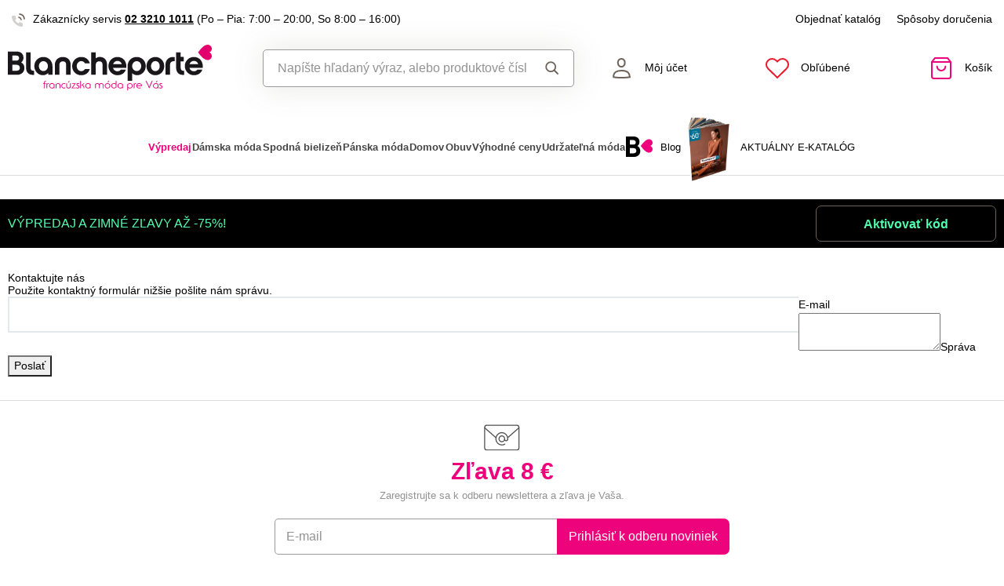

--- FILE ---
content_type: text/html; charset=UTF-8
request_url: https://www.blancheporte.sk/contact/
body_size: 70754
content:
<!DOCTYPE html>

<html lang="sk">
<head><script type="text/javascript">
    window.dataLayer = window.dataLayer || [];
            window.dataLayer.push({"env":"prod","route":"sylius_shop_contact_request","channel":{"code":"default","name":"Default"},"locale":"sk_SK","currency":"EUR"});
    </script>
<script>
        function gtag() {
            window.dataLayer.push(arguments);
        }
        function getCookie(cname) {
            let name = cname + "=";
            let decodedCookie = decodeURIComponent(document.cookie);
            let ca = decodedCookie.split(';');
            for(let i = 0; i <ca.length; i++) {
                let c = ca[i];
                while (c.charAt(0) == ' ') {
                c = c.substring(1);
                }
                if (c.indexOf(name) == 0) {
                return c.substring(name.length, c.length);
                }
            }
            return "";
        }

        const deniedStorage = {
            'ad_storage': 'denied',
            'ad_user_data': 'denied',
            'ad_personalization': 'denied',
            'analytics_storage': 'denied',
            'functionality_storage': 'granted',
            'personalization_storage': 'denied',
            'security_storage': 'granted'
        }

        if (getCookie("cc_cookie") != "") {
            const categories = JSON.parse(getCookie("cc_cookie"))["categories"];
            const initialStorage = {
                'functionality_storage': 'granted',
                'security_storage': 'granted'
            };

            if (categories.includes("analytics")) {
                initialStorage["analytics_storage"] = "granted";
            } else {
                initialStorage["analytics_storage"] = "denied";
            }
            
            if (categories.includes("advertising")) {
                initialStorage["ad_storage"] = "granted";
                initialStorage["ad_user_data"] = "granted";
            } else {
                initialStorage["ad_storage"] = "denied";
                initialStorage["ad_user_data"] = "denied";
            }

            if (categories.includes("personalization")) {
                initialStorage["ad_personalization"] = "granted";
                initialStorage['personalization_storage'] = 'granted';
            } else {
                initialStorage["ad_personalization"] = "denied";
                initialStorage['personalization_storage'] = 'denied';
            }

            gtag('consent', 'default', initialStorage);
            window.dataLayer.push({'event': 'consent_init','consent': initialStorage,_clear: true});
        } else {
            gtag('consent', 'default', deniedStorage);
            window.dataLayer.push({'event': 'consent_init','consent': deniedStorage,_clear: true});
        }
</script>

<!-- Google Tag Manager  -->
<script>(function(w,d,s,l,i){w[l]=w[l]||[];w[l].push({'gtm.start':
        new Date().getTime(),event:'gtm.js'});var f=d.getElementsByTagName(s)[0],
        j=d.createElement(s),dl=l!='dataLayer'?'&l='+l:'';j.async=true;j.src=
        'https://www.googletagmanager.com/gtm.js?id='+i+dl;f.parentNode.insertBefore(j,f);
    })(window,document,'script','dataLayer','GTM-NPBX3RHM');</script>
<!-- End Google Tag Manager -->

    <title>Blancheporte - francúzska móda pre Vás</title>

    <link rel="icon" href="/assets/shop/img/theme_blancheporte/favicon.ico" />
    <link rel="shortcut icon" href="/assets/shop/img/theme_blancheporte/favicon.ico" type="image/x-icon" />

    <meta charset="utf-8">
    <meta http-equiv="X-UA-Compatible" content="IE=edge">

    <meta content="width=device-width, initial-scale=1, maximum-scale=5, user-scalable=yes" name="viewport">
    <meta name="format-detection" content="telephone=no">

    <meta name="google-site-verification" content="WLFlNWXAZPAscIafjM9A9hgvBsCDmvU5Nd5zmZWKJPQ">
        <meta name="description" content="Francúzska móda Blancheporte Vám pristane. Nakúpte u nás za úžasné ceny!" />
    
	                                    <link rel="canonical" href="https://www.blancheporte.sk/contact/" />
                    	
            
                            <script src="https://blancheporteskbackendprd.z6.web.core.windows.net/VisionPigeon.js"></script>
            
            <link rel="preconnect"
                href="https://www.google.com"
                crossorigin />
        <link rel="preconnect"
                href="https://www.facebook.com"
                crossorigin />
        <link rel="preconnect"
                href="https://www.googletagmanager.com"
                crossorigin />
        <link rel="preconnect"
                href="https://www.google-analytics.com"
                crossorigin />
        <link rel="preconnect"
                href="https://www.glami.cz"
                crossorigin />
        <link rel="preconnect"
                href="https://app.smartemailing.cz"
                crossorigin />
        <link rel="preconnect"
                href="https://cdn.astoreo.cz"
                crossorigin />
        <link rel="preconnect"
                href="https://cdnbeta.imageserver.cz"
                crossorigin />

        <link rel="preload" href="/assets/shop/js/app.js" as="script">
        <link rel="preload" href="/assets/fonts/theme_blancheporte/fonts.css" as="font" type="font/woff2">
                <link rel="stylesheet" href="/assets/fonts/theme_blancheporte/fonts.css" media="print" onload="this.media='all'" />

                <link rel="stylesheet" href="/build/shop/blancheporte/800.efd1ed0d.css"><link rel="stylesheet" href="/build/shop/blancheporte/default-entry.8388cccf.css">


<!--[if lt IE 9]>
<script src="https://oss.maxcdn.com/html5shiv/3.7.3/html5shiv.min.js"></script>
<script src="https://oss.maxcdn.com/respond/1.4.2/respond.min.js"></script>
<![endif]-->

        
    
    <script src="/assets/jquery/jquery.3.5.1.min.js"></script>

    <script type="text/javascript">
    var gtmEnhancedEcommerceCurrencyCode = 'EUR';
</script>
<script type="text/javascript">
    var productImpressions = window.productImpressions || (window.productImpressions = []);
</script>
<script type="text/javascript">
    var productDetails = window.productDetails || (window.productDetails = []);
</script>


        </head>

<body class="pushable"><!-- Google Tag Manager (noscript) -->
<noscript><iframe src="https://www.googletagmanager.com/ns.html?id=GTM-NPBX3RHM"
                  height="0" width="0" style="display:none;visibility:hidden"></iframe></noscript>
<!-- End Google Tag Manager (noscript) -->

    <!--[if IE]>
    <div style="Width: 100%; background:#960f0f; padding: 30px 0;">
    <p style="text-align:center; font-size:24px; color: white; margin-bottom: 0px;">Tento zastaralý prohlížeč již není bezpečný a podporováný. Přejděte prosím na <a style="color: white; text-decoration: underline;  font-size:24px;" href="https://www.microsoft.com/cs-cz/edge">nový</a>! <p>
    </div>
    <![endif]-->
    <script type="text/javascript">
        var cartTotalQuantity;
        var isCarLeaversAvailable = false;
        var localeCode = 'sk_SK';
        var dimensions = [];
    </script>
    <script>
    // const generalError = "app.ui.general_error";
    const generalLoading = "Načítavam...";
    const weMissYouTitle = "Cnie sa nám, vráťte sa ♥";
    const piece = "ks";

    //Banners
    const cmsTimerDay = "Deň";
    const cmsTimerDays = "Dni";
    const cmsTimerDaysMore = "Dní";

    const cmsTimerHour = "Hodina";
    const cmsTimerHours = "Hodiny";
    const cmsTimerHoursMore = "Hodín";

    const cmsTimerMinute = "Minúta";
    const cmsTimerMinutes = "Minúty";
    const cmsTimerMinutesMore = "Minút";

    const cmsTimerSecond = "Sekunda";
    const cmsTimerSeconds = "Sekundy";
    const cmsTimerSecondsMore = "Sekúnd";

    //dostupnost
    const detail_pageCode_A = "Skladom viac ako 10 ks";
    const detail_pageCode_B = "Skladom";
    const detail_pageCode_P = "Skladom";
    const detail_pageCode_C = "Dočasne vypredané";
    const detail_pageCode_D = "Dočasne vypredané";
    const detail_pageCode_V = "Vypredané";
    const detail_pageCode_H = "Dočasne vypredané";
    const productAvailable = "Skladom";
    const productAvailableMore = "Na sklade viac ako 10 ks";
    const productNotAvailable = "Nie je skladom";

    //filtrace
    const filtersShow = "Zobraziť";
    const filtersProduct = "produkt";
    const filtersProducts = "produkty";
    const filtersMoreProducts = "produktov";

    //login
    const loginMessage = "Pre prihlásenie je nutné zadať e-mail!";
    const loginMessageWrong = "Neplatné prihlasovacie údaje.";
    const loginMessageNoRegistred = "Pod týmto e-mailom nie je registrovaný žiadny účet.";
    const loginMessageButtonRegistred = "Pokračovať v objednávke";
    const loginMessageButtonNoRegistred = "Pokračovať bez prihlásenia";

    //cart
    const actionCodeError = "Zadajte kód akcie alebo zľavový kupón.";

    //Algolia
    const productAlgolia = "Produkty";
    const categoryAlgolia = "Kategórie";
    const allProductsAlgolia = "Všetky produkty";
    const pagesAlgolia = "Stránky";
    const productsFulltextAlgolia = "Produkt";

    //add to cart
    const loading = "Vkladam...";
    const pieces = "Kusov:";
    const price_qty = "Cena/ks";
    const price_all = "Cena celkom";
    const color = "Farba";
    const size = "Veľkosť";
    const curency = "€";
    const addToCart = "Vložiť do košíka";

    //hodnocení
    const detail_pageReviewsShow_more = "Zobraziť viac";
    const detail_pageReviewsShow_less = "Zobraziť menej";

    //error pri načtení iča
    const icoErrorMessage = "Načítanie zlyhalo. Vyplňte, prosím, správne IČO alebo údaje ručne.";
    const icoEmptyMessage = "Zadajte IČO";

    //validace
    const formValidationEmail = "Prosím vložte Váš email.";
    const formValidationFirstName = "Zadajte krstné meno.";
    const formValidationLastName = "Zadajte priezvisko.";
    const formValidationZipCode = "Zadajte PSČ.";
    const formValidationCity = "Zadajte mesto.";
    const formValidationStreet = "Zadajte ulicu.";
    const formValidationStreetNumber = "Zadajte prosím č.d.";
    const formValidationPhone = "Zadajte telefónne číslo";
    const formValidationPhoneFormat = "Vyplňte telefónne číslo v správnom formáte. Príklad správnych formátov +421123456789, 123456789, 123 456 789.";
    const formValidationCompany = "Zadajte spoločnosť.";
    const formValidationIco = "Zadajte IČO.";
    const formValidationDic = "Zadajte DIČ.";
    const formValidationPassword = "Zadajte heslo.";
    const formValidationPasswordRepeat = "Zadajte heslo pre overenie.";
    const formValidationPasswordMatch = "Zadané heslá sa nezhodujú.";
    const formValidationPasswordCurrent = "Zadajte súčasné heslo.";

    const dispensingPointSetFailed = "Výdajné miesto nebolo možné nastaviť. Skúste to prosím neskôr alebo vyberte iné."
</script><span data-controller="cookie" data-cookie-user-language-value="sk"></span>
<div class="pusher">


                                <header >
        <div class="container">
            	<div class="row s31-desktop-row s31-header-info-line">
		<div class="col-auto col-lg-6 col-xl-auto s31-header-contact">
							<p><svg width="17px" height="17px" viewBox="0 0 17 17" version="1.1" xmlns="http://www.w3.org/2000/svg" xmlns:xlink="http://www.w3.org/1999/xlink">
    <g id="icon/call" stroke="none" stroke-width="1" fill="none" fill-rule="evenodd">
        <g id="phone-call" transform="translate(0.000000, 1.000000)">
            <path d="M9,4 C10.5174604,4.29606328 11.7039367,5.48253964 12,7" id="Path" stroke="#6E6259" stroke-width="1.66666667" stroke-linecap="round" stroke-linejoin="round"></path>
            <path d="M10,0 C13.1543761,0.350867184 15.6456042,2.84209529 16,6" id="Path" stroke="#6E6259" stroke-width="1.66666667" stroke-linecap="round" stroke-linejoin="round"></path>
            <path d="M13.9995604,12.4816857 L13.9995604,14.5892494 C14.0011694,14.9848707 13.8355818,15.3628365 13.5434779,15.6302909 C13.251374,15.8977453 12.8598253,16.0299013 12.4650244,15.9942918 C10.2989592,15.7593973 8.21830108,15.0206989 6.39023288,13.8375516 C4.68945182,12.7589454 3.24748638,11.3198363 2.16673933,9.62242432 C0.977106537,7.78968976 0.236773834,5.7030546 0.00571846787,3.53156533 C-0.0298481271,3.13876628 0.101642459,2.74913403 0.368070126,2.45784669 C0.634497792,2.16655936 1.01132823,2.00044049 1.40651049,2 L3.51825727,2 C4.22489283,1.99312805 4.8271889,2.51007663 4.92608845,3.20840557 C5.01522036,3.88287263 5.18051835,4.54511158 5.41882936,5.1824902 C5.61221961,5.69594542 5.48852761,6.2747746 5.10206734,6.66480998 L4.20809454,7.55701193 C5.21015744,9.315806 6.66930315,10.7720613 8.43158809,11.7721393 L9.32556089,10.8799373 C9.71637042,10.4942426 10.2963485,10.3707956 10.8108228,10.5638028 C11.4494665,10.8016417 12.1130199,10.9666123 12.7888256,11.0555676 C13.4966568,11.1552275 14.0172921,11.7684809 13.9995604,12.4816857 L13.9995604,12.4816857 Z" id="Path" fill="#6E6259" opacity="0.299999982"></path>
        </g>
    </g>
</svg>Zákaznícky servis <a href="tel:+4210232101011">02 3210 1011</a> <span class="s31-operatingDays">(Po – Pia: 7:00 – 20:00, So 8:00 – 16:00)</span></p>
					</div>
		<div class="col-auto col-lg-6 col-xl-auto s31-header-links">
			<div class="s31-header-linksBlock">
				<a href="/catalog-request">Objednať katalóg</a>
				<a href="#" class="" data-toggle="modal" data-target="#pricesModal">Spôsoby doručenia</a>
							</div>
		</div>
	</div>
<div class="row s31-desktop-row s31-header-mainHeading">
    <div class="col-6 col-md-12 col-lg-3 col-xl-3 col-xxl-2 s31-desktop-grid order-1">
		<a class="s31-logo" href="/">
							<img src="/assets/shop/img/theme_blancheporte/logo_sk.svg?1" alt="Blancheporte.sk">
						<span class="s31-logoText">Blancheporte.sk</span>
		</a>
    </div>
	<div class="col-6 col-md-12 col-lg-3 col-xl-5 col-xxl-4 s31-header-right">
		<div class="col-auto s31-mobile-menu-button d-lg-none order-1"  id="s31-mobile-menu-button">
			<div class="s31-ico">
				<svg width="30px" height="30px" viewBox="0 0 30 30" version="1.1" xmlns="http://www.w3.org/2000/svg" xmlns:xlink="http://www.w3.org/1999/xlink">
    <g id="icon/menu" stroke="none" stroke-width="1" fill="none" fill-rule="evenodd" stroke-linecap="round">
        <g id="Group" transform="translate(3.000000, 4.500000)" stroke="#6E6259" stroke-width="2">
            <line x1="0" y1="10.5" x2="17" y2="10.5" id="Line-Copy"></line>
            <line x1="0" y1="0.5" x2="24" y2="0.5" id="Line"></line>
            <line x1="0" y1="20.5" x2="24" y2="20.5" id="Line-Copy-2"></line>
        </g>
    </g>
</svg>			</div>
			<div class="s31-ico-text">
				<span class="s31-ico-text-heading"><p class="s31-ico-text-headingText">Menu</p></span>
			</div>
		</div>
					<div class="col-auto s31-search-bar-mobile order-2">
				<div class="s31-ico">
					<span class="s31-search-bar-button d-lg-none" id="s31-search-bar-button"><svg width="30px" height="30px" viewBox="0 0 30 30" version="1.1" xmlns="http://www.w3.org/2000/svg" xmlns:xlink="http://www.w3.org/1999/xlink">
    <g id="icon/search" stroke="none" stroke-width="1" fill="none" fill-rule="evenodd">
        <g id="Group" transform="translate(2.000000, 2.000000)" stroke="#6E6259" stroke-width="2">
            <circle id="Oval" cx="10" cy="10" r="9"></circle>
            <line x1="17" y1="17" x2="25.5" y2="25.5" id="Line" stroke-linecap="round"></line>
        </g>
    </g>
</svg></span>
				</div>
				<div class="s31-ico-text d-lg-none">
					<span class="s31-ico-text-heading"><p class="s31-ico-text-headingText">Vyhľadať</p></span>
				</div>
			</div>
				<div class="col-auto s31-account-block order-4" id="account-button">
			<div class="s31-ico">
				<svg width="30px" height="30px" viewBox="0 0 30 30" version="1.1" xmlns="http://www.w3.org/2000/svg" xmlns:xlink="http://www.w3.org/1999/xlink">
    <g id="icon/user" stroke="none" stroke-width="1" fill="none" fill-rule="evenodd">
        <g id="usr" transform="translate(4.000000, 2.000000)" stroke="#6E6259" stroke-width="2">
            <path d="M21.9457408,24.2297236 C21.8491605,22.6054248 21.6718939,19.946817 19.4129033,18.1025467 C17.8723486,16.8448171 15.4037759,16 11.4990657,16 C8.33957572,16 5.81479817,16.5806234 4.03459202,17.7540662 C2.39563807,18.834401 1.4355335,20.4279257 1.21627389,22.4761896 L1.264634,24.2868407 C2.52696627,24.5708469 5.31278747,24.9971004 11.4996406,24.9971004 C17.6945923,24.9971004 20.5048832,24.553202 21.9457408,24.2297236 Z" id="Path"></path>
            <path d="M11.2092814,1 C10.0147389,1 8.93994153,1.44971404 8.14849247,2.20399788 C7.35449974,2.96070592 6.84856703,4.0206824 6.78201881,5.22608203 C6.68007199,7.07360562 7.11897435,8.50918005 7.89725226,9.50810567 C8.74270569,10.5932516 9.97676018,11.1381195 11.2117974,11.1381434 C12.4458558,11.1381672 13.6785534,10.5941221 14.5228847,9.50943444 C15.3003475,8.51065081 15.7384721,7.07489501 15.6364589,5.22626617 C15.5700926,4.02066664 15.0643511,2.96065493 14.2704023,2.20394649 C13.4789935,1.44965883 12.4041119,1 11.2092814,1 Z" id="Path"></path>
        </g>
    </g>
</svg>			</div>
			<div class="s31-ico-text">
				<span class="s31-ico-text-heading">
					<p class="s31-ico-text-headingText">
													Môj účet
											</p>
					</span>
			</div>
			<div class="s31-account-layer" id="account-layer">
    <div class="s31-account-layerInside">
			<div class="s31-not-registered">
			<div class="s31-account-layer-login" id="sylius-api-login">
				<p>Už som u vás nakupoval</p>

				
<div class="s31-floating-box">
    <div class="required field"><input type="text" id="_username" name="_username" required="required" data-url="/ajax/users/check" placeholder=" " /><label for="_username" class="required">E-mail</label></div>
    <div class="errorAlert"><svg width="18px" height="18px" viewBox="0 0 18 18" version="1.1" xmlns="http://www.w3.org/2000/svg" xmlns:xlink="http://www.w3.org/1999/xlink">
    <g id="icon/alert" stroke="none" stroke-width="1" fill="none" fill-rule="evenodd">
        <g id="info-2">
            <circle id="Oval" fill="#E8584B" opacity="0.299999982" cx="9" cy="9" r="9"></circle>
            <line x1="9" y1="10" x2="9" y2="5" id="Path" stroke="#E8584B" stroke-width="1.66666667" stroke-linecap="round" stroke-linejoin="round"></line>
        </g>
        <circle id="Oval" fill="#E8584B" cx="9" cy="13" r="1"></circle>
    </g>
</svg></div>
</div>

<div class="s31-floating-box">
    <div class="required field"><input type="password" id="_password" name="_password" required="required" placeholder=" " /><label for="_password" class="required">Heslo</label></div>
    <div class="errorAlert"><svg width="18px" height="18px" viewBox="0 0 18 18" version="1.1" xmlns="http://www.w3.org/2000/svg" xmlns:xlink="http://www.w3.org/1999/xlink">
    <g id="icon/alert" stroke="none" stroke-width="1" fill="none" fill-rule="evenodd">
        <g id="info-2">
            <circle id="Oval" fill="#E8584B" opacity="0.299999982" cx="9" cy="9" r="9"></circle>
            <line x1="9" y1="10" x2="9" y2="5" id="Path" stroke="#E8584B" stroke-width="1.66666667" stroke-linecap="round" stroke-linejoin="round"></line>
        </g>
        <circle id="Oval" fill="#E8584B" cx="9" cy="13" r="1"></circle>
    </g>
</svg></div>
</div>

<div class="ui red fluid top pointing basic label d-none sylius-validation-error alert alert-danger"></div>

<input type="hidden" name="_csrf_shop_security_token" value="vl9qccqyB8sg_S3FalXgs6SPToJ8uJwW8j92IzreKy8">

<div class="s31-account-layer-buttons">
    <a href="/login" class="s31-button-gray button" id="sylius-api-login-submit" data-url="/login-check">Prihlásenie</a>
    <a href="/forgotten-password" class="s31-link-orange">Zabudnuté heslo?</a>
</div>

				<div class="s31-floating-box">&nbsp;</div>
									<div class="s31-floating-box">
						<a class="s31-link-social-login" href="/connect/google"><img src="/assets/shop/img/svg/G.svg" alt="Google" /> Pokračovať cez Google</a>
					</div>
											</div>
			<div class="s31-account-layer-register">
				<p>Ešte nie ste súčasťou Blancheporte klubu? <br><span>Zaregistrujte sa a získajte výhody:</span></p>
				<div class="s31-advantages">
					<div><span class="s31-ico"><svg width="18px" height="18px" viewBox="0 0 18 18" version="1.1" xmlns="http://www.w3.org/2000/svg" xmlns:xlink="http://www.w3.org/1999/xlink">
    <defs>
        <linearGradient x1="50%" y1="0%" x2="50%" y2="100%" id="linearGradient-5">
            <stop stop-color="#F9DA49" offset="0%"></stop>
            <stop stop-color="#F0B323" offset="100%"></stop>
        </linearGradient>
    </defs>
    <g id="icon/points" stroke="none" stroke-width="1" fill="none" fill-rule="evenodd">
        <circle id="club" fill="url(#linearGradient-5)" cx="9" cy="9" r="9"></circle>
        <g id="symbol" transform="translate(5.000000, 5.000000)" fill="#FFFFFF">
            <path d="M7.98850039,3.75064935 L7.98850039,2.63194583 C7.98850039,1.18068598 6.80781441,0 5.35655456,0 L4.23785104,0 L4.23785104,2.55841936 C5.13046953,2.55841936 5.43682984,2.87117327 5.43682984,3.75064935 L7.98850039,3.75064935 Z" id="Fill-1"></path>
            <path d="M6.7188456,7.98856255 C6.0187457,7.98856255 5.44918193,7.41899878 5.44918193,6.71889888 L5.44918193,4.2379132 L7.98850927,4.2379132 L7.98850927,7.70893107 C7.98850927,7.8441736 7.92821401,7.98856255 7.75904984,7.98856255 L6.7188456,7.98856255 Z" id="Fill-3"></path>
            <path d="M0,3.75064935 L0,2.63194583 C0,1.18068598 1.18068598,0 2.63194583,0 L3.75064935,0 L3.75064935,2.55841936 C2.85803086,2.55841936 2.55167055,2.87117327 2.55167055,3.75064935 L0,3.75064935 Z" id="Fill-5"></path>
            <path d="M3.75058719,5.43016095 C2.8580575,5.43016095 2.55169719,5.11731824 2.55169719,4.23793096 L2.66400266e-05,4.23793096 L2.66400266e-05,5.35654568 C2.66400266e-05,6.80780553 1.18071262,7.98858031 2.63197247,7.98858031 L3.75058719,7.98858031 L3.75058719,7.98627151 C4.34057498,7.96229548 4.9600444,7.42940615 4.9600444,6.71891664 L4.9600444,5.43016095 L3.75058719,5.43016095 Z" id="Fill-7"></path>
        </g>
    </g>
</svg></span>Prehľad objednávok</div>
					<div><span class="s31-ico"><svg width="18px" height="18px" viewBox="0 0 18 18" version="1.1" xmlns="http://www.w3.org/2000/svg" xmlns:xlink="http://www.w3.org/1999/xlink">
    <defs>
        <linearGradient x1="50%" y1="0%" x2="50%" y2="100%" id="linearGradient-5">
            <stop stop-color="#F9DA49" offset="0%"></stop>
            <stop stop-color="#F0B323" offset="100%"></stop>
        </linearGradient>
    </defs>
    <g id="icon/points" stroke="none" stroke-width="1" fill="none" fill-rule="evenodd">
        <circle id="club" fill="url(#linearGradient-5)" cx="9" cy="9" r="9"></circle>
        <g id="symbol" transform="translate(5.000000, 5.000000)" fill="#FFFFFF">
            <path d="M7.98850039,3.75064935 L7.98850039,2.63194583 C7.98850039,1.18068598 6.80781441,0 5.35655456,0 L4.23785104,0 L4.23785104,2.55841936 C5.13046953,2.55841936 5.43682984,2.87117327 5.43682984,3.75064935 L7.98850039,3.75064935 Z" id="Fill-1"></path>
            <path d="M6.7188456,7.98856255 C6.0187457,7.98856255 5.44918193,7.41899878 5.44918193,6.71889888 L5.44918193,4.2379132 L7.98850927,4.2379132 L7.98850927,7.70893107 C7.98850927,7.8441736 7.92821401,7.98856255 7.75904984,7.98856255 L6.7188456,7.98856255 Z" id="Fill-3"></path>
            <path d="M0,3.75064935 L0,2.63194583 C0,1.18068598 1.18068598,0 2.63194583,0 L3.75064935,0 L3.75064935,2.55841936 C2.85803086,2.55841936 2.55167055,2.87117327 2.55167055,3.75064935 L0,3.75064935 Z" id="Fill-5"></path>
            <path d="M3.75058719,5.43016095 C2.8580575,5.43016095 2.55169719,5.11731824 2.55169719,4.23793096 L2.66400266e-05,4.23793096 L2.66400266e-05,5.35654568 C2.66400266e-05,6.80780553 1.18071262,7.98858031 2.63197247,7.98858031 L3.75058719,7.98858031 L3.75058719,7.98627151 C4.34057498,7.96229548 4.9600444,7.42940615 4.9600444,6.71891664 L4.9600444,5.43016095 L3.75058719,5.43016095 Z" id="Fill-7"></path>
        </g>
    </g>
</svg></span>Vernostné zľavy</div>
					<div><span class="s31-ico"><svg width="18px" height="18px" viewBox="0 0 18 18" version="1.1" xmlns="http://www.w3.org/2000/svg" xmlns:xlink="http://www.w3.org/1999/xlink">
    <defs>
        <linearGradient x1="50%" y1="0%" x2="50%" y2="100%" id="linearGradient-5">
            <stop stop-color="#F9DA49" offset="0%"></stop>
            <stop stop-color="#F0B323" offset="100%"></stop>
        </linearGradient>
    </defs>
    <g id="icon/points" stroke="none" stroke-width="1" fill="none" fill-rule="evenodd">
        <circle id="club" fill="url(#linearGradient-5)" cx="9" cy="9" r="9"></circle>
        <g id="symbol" transform="translate(5.000000, 5.000000)" fill="#FFFFFF">
            <path d="M7.98850039,3.75064935 L7.98850039,2.63194583 C7.98850039,1.18068598 6.80781441,0 5.35655456,0 L4.23785104,0 L4.23785104,2.55841936 C5.13046953,2.55841936 5.43682984,2.87117327 5.43682984,3.75064935 L7.98850039,3.75064935 Z" id="Fill-1"></path>
            <path d="M6.7188456,7.98856255 C6.0187457,7.98856255 5.44918193,7.41899878 5.44918193,6.71889888 L5.44918193,4.2379132 L7.98850927,4.2379132 L7.98850927,7.70893107 C7.98850927,7.8441736 7.92821401,7.98856255 7.75904984,7.98856255 L6.7188456,7.98856255 Z" id="Fill-3"></path>
            <path d="M0,3.75064935 L0,2.63194583 C0,1.18068598 1.18068598,0 2.63194583,0 L3.75064935,0 L3.75064935,2.55841936 C2.85803086,2.55841936 2.55167055,2.87117327 2.55167055,3.75064935 L0,3.75064935 Z" id="Fill-5"></path>
            <path d="M3.75058719,5.43016095 C2.8580575,5.43016095 2.55169719,5.11731824 2.55169719,4.23793096 L2.66400266e-05,4.23793096 L2.66400266e-05,5.35654568 C2.66400266e-05,6.80780553 1.18071262,7.98858031 2.63197247,7.98858031 L3.75058719,7.98858031 L3.75058719,7.98627151 C4.34057498,7.96229548 4.9600444,7.42940615 4.9600444,6.71891664 L4.9600444,5.43016095 L3.75058719,5.43016095 Z" id="Fill-7"></path>
        </g>
    </g>
</svg></span>Informácie o zľavách a akciách ako prvý</div>
					<div><span class="s31-ico"><svg width="18px" height="18px" viewBox="0 0 18 18" version="1.1" xmlns="http://www.w3.org/2000/svg" xmlns:xlink="http://www.w3.org/1999/xlink">
    <defs>
        <linearGradient x1="50%" y1="0%" x2="50%" y2="100%" id="linearGradient-5">
            <stop stop-color="#F9DA49" offset="0%"></stop>
            <stop stop-color="#F0B323" offset="100%"></stop>
        </linearGradient>
    </defs>
    <g id="icon/points" stroke="none" stroke-width="1" fill="none" fill-rule="evenodd">
        <circle id="club" fill="url(#linearGradient-5)" cx="9" cy="9" r="9"></circle>
        <g id="symbol" transform="translate(5.000000, 5.000000)" fill="#FFFFFF">
            <path d="M7.98850039,3.75064935 L7.98850039,2.63194583 C7.98850039,1.18068598 6.80781441,0 5.35655456,0 L4.23785104,0 L4.23785104,2.55841936 C5.13046953,2.55841936 5.43682984,2.87117327 5.43682984,3.75064935 L7.98850039,3.75064935 Z" id="Fill-1"></path>
            <path d="M6.7188456,7.98856255 C6.0187457,7.98856255 5.44918193,7.41899878 5.44918193,6.71889888 L5.44918193,4.2379132 L7.98850927,4.2379132 L7.98850927,7.70893107 C7.98850927,7.8441736 7.92821401,7.98856255 7.75904984,7.98856255 L6.7188456,7.98856255 Z" id="Fill-3"></path>
            <path d="M0,3.75064935 L0,2.63194583 C0,1.18068598 1.18068598,0 2.63194583,0 L3.75064935,0 L3.75064935,2.55841936 C2.85803086,2.55841936 2.55167055,2.87117327 2.55167055,3.75064935 L0,3.75064935 Z" id="Fill-5"></path>
            <path d="M3.75058719,5.43016095 C2.8580575,5.43016095 2.55169719,5.11731824 2.55169719,4.23793096 L2.66400266e-05,4.23793096 L2.66400266e-05,5.35654568 C2.66400266e-05,6.80780553 1.18071262,7.98858031 2.63197247,7.98858031 L3.75058719,7.98858031 L3.75058719,7.98627151 C4.34057498,7.96229548 4.9600444,7.42940615 4.9600444,6.71891664 L4.9600444,5.43016095 L3.75058719,5.43016095 Z" id="Fill-7"></path>
        </g>
    </g>
</svg></span>Vlastný wishlist</div>
				</div>
				<a href="/register" class="s31-button-green">Registrovať</a>
			</div>
		</div>		
	</div>
    
</div> 

		</div>
		<div class="col-auto col-lg-2 col-xl-auto s31-wishlist-header-block order-5">
			<a href="/wishlist" class="s31-wishlist-header-button" id="s31-wishlist-header-button" rel="nofollow">
				<script type="text/javascript">
	var currentNumberOfWishlistItems = parseInt(0);
			var currentNumberOfOrders = 0;
	</script>
<div class="s31-ico ">
	<svg width="30px" height="30px" viewBox="0 0 30 30" version="1.1" xmlns="http://www.w3.org/2000/svg" xmlns:xlink="http://www.w3.org/1999/xlink">
    <g class="oblibene-cls-1" stroke="none" stroke-width="1" fill="none" fill-rule="evenodd">
        <path d="M26.8409383,5.12177407 C25.4591981,3.76325928 23.5847667,3 21.630232,3 C19.6756974,3 17.801266,3.76325928 16.4195257,5.12177407 L14.9996417,6.51713626 L13.5797578,5.12177407 C10.7019641,2.29368083 6.03613882,2.29368086 3.15834522,5.12177415 C0.280551623,7.94986744 0.280551589,12.5351126 3.15834514,15.3632059 L4.57822912,16.7585681 L14.9996417,27 L25.4210543,16.7585681 L26.8409383,15.3632059 C28.2233274,14.0053287 29,12.1632693 29,10.24249 C29,8.32171074 28.2233274,6.4796513 26.8409383,5.12177407 Z" id="Path" fill="#E8584B"></path>
    </g>
</svg>
	<span class="s31-ico-count" id="s31-wishist-headerCount"  style="display: none;" >
		0
	</span>
</div>			<div class="s31-ico-text">
				<span class="s31-ico-text-heading"><p class="s31-ico-text-headingText">Obľúbené</p></span>
			</div>
			</a>
		</div>
		<div class="col-auto s31-cart-block s31-cart-layer-widget  order-6" id="cart-button">
			<div class="s31-ico">
    <svg width="30px" height="30px" viewBox="0 0 30 30" version="1.1" xmlns="http://www.w3.org/2000/svg" xmlns:xlink="http://www.w3.org/1999/xlink">
    <g id="icon/cart" stroke="none" stroke-width="1" fill="none" fill-rule="evenodd" stroke-linecap="round" stroke-linejoin="round">
        <g id="shopping-bag" transform="translate(3.000000, 2.000000)" stroke="#ed037c" stroke-width="2">
            <path d="M0,5 L0,23.375 C0,24.8247475 1.19390733,26 2.66666667,26 L21.3333333,26 C22.8060927,26 24,24.8247475 24,23.375 L24,5 L0,5 Z" id="Path"></path>
            <polyline id="Path" points="24 5 20 -9.32587341e-15 4 -9.32587341e-15 0 5"></polyline>
            <path class="s31-semicircle" d="M17.3333333,10.6666667 C17.3333333,13.6121853 14.9455187,16 12,16 C9.05448133,16 6.66666667,13.6121853 6.66666667,10.6666667" id="Path"></path>
        </g>
    </g>
</svg></div>
<div class="s31-ico-text">
    <span class="s31-ico-text-value" id="s31-cart-layer">
                    <span class="s31-ico-text-heading">
                <p class="s31-ico-text-headingText">Košík</p>
            </span>
                                                        <div>
            

                        
            
        </div>

        <div class="s31-cart-layer-inside s31-cart-emptyLayer">
            

                        <div class="s31-cart-layer-empty">
                <p class="s31-cart-layer-insideEmpty">
                    Váš košík je prázdny. No nie je to škoda?
                </p>
                <p>Nakupovanie u nás je radosť. A prázdny košík je tak smutný :-(</p>
            </div>
            
            
        </div>
    </span>
</div>

		</div>
    </div>
			<div class="col-12 col-lg-6 col-xl-4 col-xxl-6 s31-search-bar" id="s31-search-bar">
			<div class="s31-search" id="s31-search">
    <form method="get" action="/s" >
		<input type="text" class='s31-search-input' id="criteria_search_value" placeholder="Napíšte hľadaný výraz, alebo produktové číslo" name="term" autocomplete="off" value="">
		<button type="submit" class="s31-search-button button">
		    <svg width="30px" height="30px" viewBox="0 0 30 30" version="1.1" xmlns="http://www.w3.org/2000/svg" xmlns:xlink="http://www.w3.org/1999/xlink">
    <g id="icon/search_hover" stroke="none" stroke-width="1" fill="none" fill-rule="evenodd">
        <g id="Group" transform="translate(2.000000, 2.000000)" stroke="#6E6259" stroke-width="3">
            <circle id="Oval" cx="10" cy="10" r="10"></circle>
            <line x1="17" y1="17" x2="24.7781746" y2="24.7781746" id="Line" stroke-linecap="round"></line>
        </g>
    </g>
</svg>			<div class="s31-button-grey-cart">Vyhľadať</div>
			Vyhľadať
		</button>
    </form>
</div>
		</div>
					</div>
<div class="s31-cart-layer-mobile s31-cart-layer-widget" id="s31-cart-layer-mobile">
	<div class="s31-ico">
    <svg width="30px" height="30px" viewBox="0 0 30 30" version="1.1" xmlns="http://www.w3.org/2000/svg" xmlns:xlink="http://www.w3.org/1999/xlink">
    <g id="icon/cart" stroke="none" stroke-width="1" fill="none" fill-rule="evenodd" stroke-linecap="round" stroke-linejoin="round">
        <g id="shopping-bag" transform="translate(3.000000, 2.000000)" stroke="#ed037c" stroke-width="2">
            <path d="M0,5 L0,23.375 C0,24.8247475 1.19390733,26 2.66666667,26 L21.3333333,26 C22.8060927,26 24,24.8247475 24,23.375 L24,5 L0,5 Z" id="Path"></path>
            <polyline id="Path" points="24 5 20 -9.32587341e-15 4 -9.32587341e-15 0 5"></polyline>
            <path class="s31-semicircle" d="M17.3333333,10.6666667 C17.3333333,13.6121853 14.9455187,16 12,16 C9.05448133,16 6.66666667,13.6121853 6.66666667,10.6666667" id="Path"></path>
        </g>
    </g>
</svg></div>
<div class="s31-ico-text">
    <span class="s31-ico-text-value" id="s31-cart-layer">
                    <span class="s31-ico-text-heading">
                <p class="s31-ico-text-headingText">Košík</p>
            </span>
                                                        <div>
            

                        
            
        </div>

        <div class="s31-cart-layer-inside s31-cart-emptyLayer">
            

                        <div class="s31-cart-layer-empty">
                <p class="s31-cart-layer-insideEmpty">
                    Váš košík je prázdny. No nie je to škoda?
                </p>
                <p>Nakupovanie u nás je radosť. A prázdny košík je tak smutný :-(</p>
            </div>
            
            
        </div>
    </span>
</div>

</div>
                        <script type="text/javascript">
            window.dataLayer.push({"visitorId":"","customerId":"","productsInCart":[]});
        </script>
    
        </div>
    </header>

            <div class="s31-mainmenu-container" id="s31-mainmenu-container">
            <div class="container">
                                



	<div class="s31-mainmenu">
								
	
		<div class="s31-sub-menu-level1"  id='s31-submenu-button-888' data-menuid='888' >
										<a href="/vypredaj" class="s31-menu-point s31-menu-pointPrevent s31-menu-point-color">
					Výpredaj
				</a>
										<div class="s31-sub-menu-container"  id='s31-submenu-container-888' data-menuid='888' >
					<div class="container">
						<div class="s31-sub-menu-containerItems">
			
			

																							
	
		<div class="s31-sub-menu-level2" >
																	<a href="/vypredaj/damska-moda-9" class="s31-menu-point">
					Dámska móda
				</a>
						
							<div class="s31-sub-menu-containerItems-level2">
			

																							
			<div class="s31-sub-menu-level3 s31-sub-menu-none" >
										<a href="/vypredaj/damska-moda-9/tricka-a-topy-12" class="s31-menu-point">
					Tričká a topy
				</a>
					</div>
	
																					
			<div class="s31-sub-menu-level3 s31-sub-menu-none" >
										<a href="/tuniky-bluzky-a-kosele" class="s31-menu-point">
					Tuniky, blúzky a košele
				</a>
					</div>
	
																					
			<div class="s31-sub-menu-level3 s31-sub-menu-none" >
										<a href="/vypredaj/damska-moda-9/pulovre-a-svetre-17" class="s31-menu-point">
					Pulóvre, svetre a mikiny
				</a>
					</div>
	
																					
			<div class="s31-sub-menu-level3 s31-sub-menu-none" >
										<a href="/vypredaj/damska-moda-9/saty-5" class="s31-menu-point">
					Šaty
				</a>
					</div>
	
																										<a href="/vypredaj/damska-moda-9" class="s31-menu-point s31-showMore">Zobraziť viac</a>
																																																																																																																																																														
							</div>
			
						<div class="clr"></div>
		</div>
	
																					
	
		<div class="s31-sub-menu-level2" >
																	<a href="/vypredaj/spodna-bielizen-13" class="s31-menu-point">
					Spodná bielizeň
				</a>
						
							<div class="s31-sub-menu-containerItems-level2">
			

																							
			<div class="s31-sub-menu-level3 s31-sub-menu-none" >
										<a href="/vypredaj/spodna-bielizen-13/podprsenky-s-kosticami-3" class="s31-menu-point">
					Podprsenky s kosticami
				</a>
					</div>
	
																					
			<div class="s31-sub-menu-level3 s31-sub-menu-none" >
										<a href="/vypredaj/spodna-bielizen-13/podprsenky-bez-kostic-3" class="s31-menu-point">
					Podprsenky bez kostíc
				</a>
					</div>
	
																					
			<div class="s31-sub-menu-level3 s31-sub-menu-none" >
										<a href="/vypredaj/spodna-bielizen-13/nohavicky-a-sorty-1" class="s31-menu-point">
					Nohavičky a šorty
				</a>
					</div>
	
																					
			<div class="s31-sub-menu-level3 s31-sub-menu-none" >
										<a href="/vypredaj/spodna-bielizen-13/ostatna-bielizen" class="s31-menu-point">
					Ostatná bielizeň
				</a>
					</div>
	
																										<a href="/vypredaj/spodna-bielizen-13" class="s31-menu-point s31-showMore">Zobraziť viac</a>
																																						
							</div>
			
						<div class="clr"></div>
		</div>
	
																					
	
		<div class="s31-sub-menu-level2" >
																	<a href="/vypredaj/panska-moda-9" class="s31-menu-point">
					Pánska móda
				</a>
						
							<div class="s31-sub-menu-containerItems-level2">
			

																							
			<div class="s31-sub-menu-level3 s31-sub-menu-none" >
										<a href="/vypredaj/panska-moda-9/tricka-polo-tricka-a-kosele" class="s31-menu-point">
					Tričká, polo tričká a košele
				</a>
					</div>
	
																					
			<div class="s31-sub-menu-level3 s31-sub-menu-none" >
										<a href="/vypredaj/panska-moda-9/pulovre-svetre-a-bundy-1" class="s31-menu-point">
					Pulóvre, svetre a bundy
				</a>
					</div>
	
																					
			<div class="s31-sub-menu-level3 s31-sub-menu-none" >
										<a href="/vypredaj/panska-moda-9/nohavice-dzinsy-a-sortky" class="s31-menu-point">
					Nohavice, džínsy a šortky
				</a>
					</div>
	
																					
			<div class="s31-sub-menu-level3 s31-sub-menu-none" >
										<a href="/vypredaj/panska-moda-9/boxerky-a-ponozky" class="s31-menu-point">
					Boxerky, slipy a ponožky
				</a>
					</div>
	
																										<a href="/vypredaj/panska-moda-9" class="s31-menu-point s31-showMore">Zobraziť viac</a>
																																						
							</div>
			
						<div class="clr"></div>
		</div>
	
																					
	
		<div class="s31-sub-menu-level2" >
																	<a href="/vypredaj/domov-1" class="s31-menu-point">
					Domov
				</a>
						
							<div class="s31-sub-menu-containerItems-level2">
			

																							
			<div class="s31-sub-menu-level3 s31-sub-menu-none" >
										<a href="/vypredaj/domov-1/postelna-bielizen-17" class="s31-menu-point">
					Posteľná bielizeň
				</a>
					</div>
	
																					
			<div class="s31-sub-menu-level3 s31-sub-menu-none" >
										<a href="/vypredaj/domov-1/postelne-doplnky-4" class="s31-menu-point">
					Posteľné doplnky
				</a>
					</div>
	
																					
			<div class="s31-sub-menu-level3 s31-sub-menu-none" >
										<a href="/vypredaj/domov-1/vankuse-a-prikryvky" class="s31-menu-point">
					Vankúše a prikrývky
				</a>
					</div>
	
																					
			<div class="s31-sub-menu-level3 s31-sub-menu-none" >
										<a href="/vypredaj/domov-1/zaclony-a-zavesy-6" class="s31-menu-point">
					Záclony a závesy
				</a>
					</div>
	
																										<a href="/vypredaj/domov-1" class="s31-menu-point s31-showMore">Zobraziť viac</a>
																																																																																																																						
							</div>
			
						<div class="clr"></div>
		</div>
	
																					
	
		<div class="s31-sub-menu-level2" >
																	<a href="/vypredaj/obuv-12" class="s31-menu-point">
					Obuv
				</a>
						
							<div class="s31-sub-menu-containerItems-level2">
			

																							
			<div class="s31-sub-menu-level3 s31-sub-menu-none" >
										<a href="/vypredaj/obuv-12/domaca-obuv" class="s31-menu-point">
					Domáca obuv
				</a>
					</div>
	
																					
			<div class="s31-sub-menu-level3 s31-sub-menu-none" >
										<a href="/vypredaj/obuv-12/balerinky-a-mokasiny" class="s31-menu-point">
					Mokasíny
				</a>
					</div>
	
																					
			<div class="s31-sub-menu-level3 s31-sub-menu-none" >
										<a href="/vypredaj/obuv-12/tenisky-a-sportova-obuv-1" class="s31-menu-point">
					Tenisky a športová obuv
				</a>
					</div>
	
																					
			<div class="s31-sub-menu-level3 s31-sub-menu-none" >
										<a href="/vypredaj/obuv-12/espadrilky-1" class="s31-menu-point">
					Espadrilky a sandále
				</a>
					</div>
	
																										<a href="/vypredaj/obuv-12" class="s31-menu-point s31-showMore">Zobraziť viac</a>
																																																										
							</div>
			
						<div class="clr"></div>
		</div>
	
							
			
									</div>
						<div class="clr"></div>
					</div>
				</div>
						<div class="clr"></div>
		</div>
	
						
	
		<div class="s31-sub-menu-level1"  id='s31-submenu-button-2' data-menuid='2' >
										<a href="/damska-moda" class="s31-menu-point s31-menu-pointPrevent">
					Dámska móda
				</a>
										<div class="s31-sub-menu-container"  id='s31-submenu-container-2' data-menuid='2' >
					<div class="container">
						<div class="s31-sub-menu-containerItems">
			
			

																							
	
		<div class="s31-sub-menu-level2" >
																						<a href="/damska-moda/tricka-a-topy" class="s31-sub-menu-img" title="Tričká a topy">
						<img src="https://www.blancheporte.sk/media/cache/s31shop_mainmenu_thumbnail/7d/0d/4fef8d10b1144caf1c75d08c30b6.jpg" alt="Tričká a topy" loading="lazy"/>
					</a>
														<a href="/damska-moda/tricka-a-topy" class="s31-menu-point">
					Tričká a topy
				</a>
						
							<div class="s31-sub-menu-containerItems-level2">
			

																							
			<div class="s31-sub-menu-level3 s31-sub-menu-none" >
										<a href="/damska-moda/tricka-a-topy/tricka-s-kratkymi-rukavmi" class="s31-menu-point">
					Tričká s krátkymi rukávmi
				</a>
					</div>
	
																					
			<div class="s31-sub-menu-level3 s31-sub-menu-none" >
										<a href="/damska-moda/tricka-a-topy/tricka-s-dlhymi-rukavmi" class="s31-menu-point">
					Tričká s dlhými rukávmi
				</a>
					</div>
	
																					
			<div class="s31-sub-menu-level3 s31-sub-menu-none" >
										<a href="/damska-moda/tricka-a-topy/tricka-s-potlacou" class="s31-menu-point">
					Tričká s potlačou
				</a>
					</div>
	
																					
			<div class="s31-sub-menu-level3 s31-sub-menu-none" >
										<a href="/damska-moda/tricka-a-topy/topy" class="s31-menu-point">
					Topy
				</a>
					</div>
	
							
							</div>
			
						<div class="clr"></div>
		</div>
	
																					
	
		<div class="s31-sub-menu-level2" >
																						<a href="/damska-moda/bluzky-a-tuniky" class="s31-sub-menu-img" title="Blúzky a tuniky">
						<img src="https://www.blancheporte.sk/media/cache/s31shop_mainmenu_thumbnail/34/41/2540c1cd23ddebcbf0ff04ccf53e.jpg" alt="Blúzky a tuniky" loading="lazy"/>
					</a>
														<a href="/damska-moda/bluzky-a-tuniky" class="s31-menu-point">
					Blúzky a tuniky
				</a>
						
							<div class="s31-sub-menu-containerItems-level2">
			

																							
			<div class="s31-sub-menu-level3 s31-sub-menu-none" >
										<a href="/damska-moda/bluzky-a-tuniky/bluzkove-topy" class="s31-menu-point">
					Blúzkové topy
				</a>
					</div>
	
																					
			<div class="s31-sub-menu-level3 s31-sub-menu-none" >
										<a href="/damska-moda/bluzky-a-tuniky/tuniky-4" class="s31-menu-point">
					Tuniky
				</a>
					</div>
	
																					
			<div class="s31-sub-menu-level3 s31-sub-menu-none" >
										<a href="/damska-moda/bluzky-a-tuniky/bluzky" class="s31-menu-point">
					Blúzky
				</a>
					</div>
	
																					
			<div class="s31-sub-menu-level3 s31-sub-menu-none" >
										<a href="/damska-moda/bluzky-a-tuniky/kosele" class="s31-menu-point">
					Košele
				</a>
					</div>
	
							
							</div>
			
						<div class="clr"></div>
		</div>
	
																					
	
		<div class="s31-sub-menu-level2" >
																						<a href="/damska-moda/pulovre-a-svetre" class="s31-sub-menu-img" title="Pulóvre a svetre">
						<img src="https://www.blancheporte.sk/media/cache/s31shop_mainmenu_thumbnail/0b/9e/5b3ccba49afacfe0d69e949ccd96.jpg" alt="Pulóvre a svetre" loading="lazy"/>
					</a>
														<a href="/damska-moda/pulovre-a-svetre" class="s31-menu-point">
					Pulóvre a svetre
				</a>
						
							<div class="s31-sub-menu-containerItems-level2">
			

																							
			<div class="s31-sub-menu-level3 s31-sub-menu-none" >
										<a href="/damska-moda/pulovre-a-svetre/svetre" class="s31-menu-point">
					Svetre
				</a>
					</div>
	
																					
			<div class="s31-sub-menu-level3 s31-sub-menu-none" >
										<a href="/damska-moda/pulovre-a-svetre/rolaky" class="s31-menu-point">
					Roláky
				</a>
					</div>
	
																					
			<div class="s31-sub-menu-level3 s31-sub-menu-none" >
										<a href="/damska-moda/pulovre-a-svetre/pulovre-9" class="s31-menu-point">
					Pulóvre
				</a>
					</div>
	
																					
			<div class="s31-sub-menu-level3 s31-sub-menu-none" >
										<a href="/damska-moda/pulovre-a-svetre/mikiny-a-polar-fleece-1" class="s31-menu-point">
					Mikiny a polar fleece
				</a>
					</div>
	
							
							</div>
			
						<div class="clr"></div>
		</div>
	
																					
	
		<div class="s31-sub-menu-level2" >
																						<a href="/damska-moda/saty-7" class="s31-sub-menu-img" title="Šaty">
						<img src="https://www.blancheporte.sk/media/cache/s31shop_mainmenu_thumbnail/42/9b/b1f5d819cdbc57b647300af8e40a.jpg" alt="Šaty" loading="lazy"/>
					</a>
														<a href="/damska-moda/saty-7" class="s31-menu-point">
					Šaty
				</a>
						
							<div class="s31-sub-menu-containerItems-level2">
			

																							
			<div class="s31-sub-menu-level3 s31-sub-menu-none" >
										<a href="/damska-moda/saty-7/saty-kratke" class="s31-menu-point">
					Šaty krátke
				</a>
					</div>
	
																					
			<div class="s31-sub-menu-level3 s31-sub-menu-none" >
										<a href="/damska-moda/saty-7/saty-dlhe-2" class="s31-menu-point">
					Šaty dlhé
				</a>
					</div>
	
																					
			<div class="s31-sub-menu-level3 s31-sub-menu-none" >
										<a href="/damska-moda/saty-7/saty-polodlhe" class="s31-menu-point">
					Šaty polodlhé
				</a>
					</div>
	
																					
			<div class="s31-sub-menu-level3 s31-sub-menu-none" >
										<a href="/damska-moda/saty-7/dzinsove-saty" class="s31-menu-point">
					Džínsové šaty
				</a>
					</div>
	
																										<a href="/damska-moda/saty-7" class="s31-menu-point s31-showMore">Zobraziť viac</a>
																																																																																																																																																														
							</div>
			
						<div class="clr"></div>
		</div>
	
																					
	
		<div class="s31-sub-menu-level2" >
																						<a href="/damska-moda/sukne-5" class="s31-sub-menu-img" title="Sukne">
						<img src="https://www.blancheporte.sk/media/cache/s31shop_mainmenu_thumbnail/0a/84/eb0779e650da8ff685456d84782a.jpg" alt="Sukne" loading="lazy"/>
					</a>
														<a href="/damska-moda/sukne-5" class="s31-menu-point">
					Sukne
				</a>
						
							<div class="s31-sub-menu-containerItems-level2">
			

																							
			<div class="s31-sub-menu-level3 s31-sub-menu-none" >
										<a href="/damska-moda/sukne-5/sukne-kratke" class="s31-menu-point">
					Sukne krátke
				</a>
					</div>
	
																					
			<div class="s31-sub-menu-level3 s31-sub-menu-none" >
										<a href="/damska-moda/sukne-5/sukne-dlhe" class="s31-menu-point">
					Sukne dlhé
				</a>
					</div>
	
																					
			<div class="s31-sub-menu-level3 s31-sub-menu-none" >
										<a href="/damska-moda/sukne-5/sukne-polodlhe" class="s31-menu-point">
					Sukne polodlhé
				</a>
					</div>
	
																					
			<div class="s31-sub-menu-level3 s31-sub-menu-none" >
										<a href="/damska-moda/sukne-5/dzinsove-sukne" class="s31-menu-point">
					Džínsové sukne
				</a>
					</div>
	
																										<a href="/damska-moda/sukne-5" class="s31-menu-point s31-showMore">Zobraziť viac</a>
																																																										
							</div>
			
						<div class="clr"></div>
		</div>
	
																					
	
		<div class="s31-sub-menu-level2" >
																						<a href="/damska-moda/kabaty-bundy-a-saka" class="s31-sub-menu-img" title="Kabáty, bundy a saká">
						<img src="https://www.blancheporte.sk/media/cache/s31shop_mainmenu_thumbnail/53/51/2a21883639b599fc9b1e881fd074.jpg" alt="Kabáty, bundy a saká" loading="lazy"/>
					</a>
														<a href="/damska-moda/kabaty-bundy-a-saka" class="s31-menu-point">
					Kabáty, bundy a saká
				</a>
						
							<div class="s31-sub-menu-containerItems-level2">
			

																							
			<div class="s31-sub-menu-level3 s31-sub-menu-none" >
										<a href="/damska-moda/kabaty-bundy-a-saka/saka-a-blejzre" class="s31-menu-point">
					Vesty, saká a ľahké bundy
				</a>
					</div>
	
																					
			<div class="s31-sub-menu-level3 s31-sub-menu-none" >
										<a href="/damska-moda/kabaty-bundy-a-saka/kabaty" class="s31-menu-point">
					Kabáty
				</a>
					</div>
	
																					
			<div class="s31-sub-menu-level3 s31-sub-menu-none" >
										<a href="/damska-moda/kabaty-bundy-a-saka/teple-bundy" class="s31-menu-point">
					Teplé bundy
				</a>
					</div>
	
																					
			<div class="s31-sub-menu-level3 s31-sub-menu-none" >
										<a href="/damska-moda/kabaty-bundy-a-saka/dzinsove-bundy" class="s31-menu-point">
					Džínsové bundy
				</a>
					</div>
	
																										<a href="/damska-moda/kabaty-bundy-a-saka" class="s31-menu-point s31-showMore">Zobraziť viac</a>
																		
							</div>
			
						<div class="clr"></div>
		</div>
	
																					
	
		<div class="s31-sub-menu-level2" >
																						<a href="/damska-moda/nohavice" class="s31-sub-menu-img" title="Nohavice">
						<img src="https://www.blancheporte.sk/media/cache/s31shop_mainmenu_thumbnail/cd/6d/f3261677b96c549de13cd9aca1cd.jpg" alt="Nohavice" loading="lazy"/>
					</a>
														<a href="/damska-moda/nohavice" class="s31-menu-point">
					Nohavice
				</a>
						
							<div class="s31-sub-menu-containerItems-level2">
			

																							
			<div class="s31-sub-menu-level3 s31-sub-menu-none" >
										<a href="/damska-moda/nohavice/kratke-leginy-a-elasticke-nohavice" class="s31-menu-point">
					Legíny a elastické nohavice
				</a>
					</div>
	
																					
			<div class="s31-sub-menu-level3 s31-sub-menu-none" >
										<a href="/damska-moda/nohavice/kratke-nohavice" class="s31-menu-point">
					Krátke nohavice
				</a>
					</div>
	
																					
			<div class="s31-sub-menu-level3 s31-sub-menu-none" >
										<a href="/damska-moda/nohavice/nohavice-na-sport-a-volny-cas" class="s31-menu-point">
					Nohavice na šport a voľný čas
				</a>
					</div>
	
																					
			<div class="s31-sub-menu-level3 s31-sub-menu-none" >
										<a href="/damska-moda/nohavice/nohavice-s-vysokym-pasom" class="s31-menu-point">
					Nohavice s vysokým pásom
				</a>
					</div>
	
																										<a href="/damska-moda/nohavice" class="s31-menu-point s31-showMore">Zobraziť viac</a>
																																																																																																																						
							</div>
			
						<div class="clr"></div>
		</div>
	
																					
	
		<div class="s31-sub-menu-level2" >
																						<a href="/damska-moda/dzinsy-3" class="s31-sub-menu-img" title="Džínsy">
						<img src="https://www.blancheporte.sk/media/cache/s31shop_mainmenu_thumbnail/92/4b/127270ee55ba77533b5c2eb15109.jpg" alt="Džínsy" loading="lazy"/>
					</a>
														<a href="/damska-moda/dzinsy-3" class="s31-menu-point">
					Džínsy
				</a>
						
							<div class="s31-sub-menu-containerItems-level2">
			

																							
			<div class="s31-sub-menu-level3 s31-sub-menu-none" >
										<a href="/damska-moda/dzinsy-3/dzinsy-rovne" class="s31-menu-point">
					Džínsy rovné
				</a>
					</div>
	
																					
			<div class="s31-sub-menu-level3 s31-sub-menu-none" >
										<a href="/damska-moda/dzinsy-3/dzinsy-slim" class="s31-menu-point">
					Džínsy slim
				</a>
					</div>
	
																					
			<div class="s31-sub-menu-level3 s31-sub-menu-none" >
										<a href="/damska-moda/dzinsy-3/dzinsy-bootcut" class="s31-menu-point">
					Džínsy bootcut
				</a>
					</div>
	
																					
			<div class="s31-sub-menu-level3 s31-sub-menu-none" >
										<a href="/damska-moda/dzinsy-3/dzinsy-volne" class="s31-menu-point">
					Džínsy voľné
				</a>
					</div>
	
																										<a href="/damska-moda/dzinsy-3" class="s31-menu-point s31-showMore">Zobraziť viac</a>
																																																																														
							</div>
			
						<div class="clr"></div>
		</div>
	
																					
	
		<div class="s31-sub-menu-level2" >
																						<a href="/damska-moda/doplnky-a-sperky" class="s31-sub-menu-img" title="Doplnky a šperky">
						<img src="https://www.blancheporte.sk/media/cache/s31shop_mainmenu_thumbnail/25/c4/bc772e3544285fef243135f49d28.jpg" alt="Doplnky a šperky" loading="lazy"/>
					</a>
														<a href="/damska-moda/doplnky-a-sperky" class="s31-menu-point">
					Doplnky a šperky
				</a>
						
							<div class="s31-sub-menu-containerItems-level2">
			

																							
			<div class="s31-sub-menu-level3 s31-sub-menu-none" >
										<a href="/damska-moda/doplnky-a-sperky/doplnky" class="s31-menu-point">
					Doplnky
				</a>
					</div>
	
																					
			<div class="s31-sub-menu-level3 s31-sub-menu-none" >
										<a href="/damska-moda/doplnky-a-sperky/sperky" class="s31-menu-point">
					Šperky
				</a>
					</div>
	
																					
			<div class="s31-sub-menu-level3 s31-sub-menu-none" >
										<a href="/damska-moda/doplnky-a-sperky/kabelky-a-tasky" class="s31-menu-point">
					Kabelky a tašky
				</a>
					</div>
	
																					
			<div class="s31-sub-menu-level3 s31-sub-menu-none" >
										<a href="/damska-moda/doplnky-a-sperky/pasky" class="s31-menu-point">
					Opasky
				</a>
					</div>
	
							
							</div>
			
						<div class="clr"></div>
		</div>
	
																					
	
		<div class="s31-sub-menu-level2" >
																	<a href="/damska-moda/sezonny-styl" class="s31-menu-point">
					Sezónny štýl
				</a>
						
							<div class="s31-sub-menu-containerItems-level2">
			

																							
			<div class="s31-sub-menu-level3 s31-sub-menu-none" >
										<a href="/neformalna-moda" class="s31-menu-point">
					Neformálna móda
				</a>
					</div>
	
																					
			<div class="s31-sub-menu-level3 s31-sub-menu-none" >
										<a href="/mestska-moda" class="s31-menu-point">
					Mestská móda
				</a>
					</div>
	
																					
			<div class="s31-sub-menu-level3 s31-sub-menu-none" >
										<a href="/pekne-v-teple" class="s31-menu-point">
					Pekne v teple
				</a>
					</div>
	
																					
			<div class="s31-sub-menu-level3 s31-sub-menu-none" >
										<a href="/hrejive-kabaty" class="s31-menu-point">
					Hrejivé kabáty
				</a>
					</div>
	
																										<a href="/damska-moda/sezonny-styl" class="s31-menu-point s31-showMore">Zobraziť viac</a>
																																																																																																																						
							</div>
			
						<div class="clr"></div>
		</div>
	
																					
	
		<div class="s31-sub-menu-level2" >
																						<a href="/damska-moda/plavky" class="s31-sub-menu-img" title="Plavky">
						<img src="https://www.blancheporte.sk/media/cache/s31shop_mainmenu_thumbnail/42/33/9283a14d1b0d07ef55bd049b0c08.jpg" alt="Plavky" loading="lazy"/>
					</a>
														<a href="/damska-moda/plavky" class="s31-menu-point">
					Plavky
				</a>
						
							<div class="s31-sub-menu-containerItems-level2">
			

																							
			<div class="s31-sub-menu-level3 s31-sub-menu-none" >
										<a href="/damska-moda/plavky/jednodielne-plavky" class="s31-menu-point">
					Jednodielne plavky
				</a>
					</div>
	
																					
			<div class="s31-sub-menu-level3 s31-sub-menu-none" >
										<a href="/damska-moda/plavky/bikiny-1" class="s31-menu-point">
					Bikiny
				</a>
					</div>
	
																					
			<div class="s31-sub-menu-level3 s31-sub-menu-none" >
										<a href="/damska-moda/plavky/plavkove-podprsenky-1" class="s31-menu-point">
					Plavkové podprsenky
				</a>
					</div>
	
																					
			<div class="s31-sub-menu-level3 s31-sub-menu-none" >
										<a href="/damska-moda/plavky/plavkove-nohavicky-1" class="s31-menu-point">
					Plavkové nohavičky
				</a>
					</div>
	
																										<a href="/damska-moda/plavky" class="s31-menu-point s31-showMore">Zobraziť viac</a>
																																																																																																																						
							</div>
			
						<div class="clr"></div>
		</div>
	
																					
			<div class="s31-sub-menu-level2 s31-sub-menu-none" >
																						<a href="/damska-moda/sport-a-volny-cas" class="s31-sub-menu-img" title="Šport a voľný čas">
						<img src="https://www.blancheporte.sk/media/cache/s31shop_mainmenu_thumbnail/9b/24/efe74172ed70302f57e86d49eba6.jpg" alt="Šport a voľný čas" loading="lazy"/>
					</a>
														<a href="/damska-moda/sport-a-volny-cas" class="s31-menu-point">
					Šport a voľný čas
				</a>
					</div>
	
																					
			<div class="s31-sub-menu-level2 s31-sub-menu-none" >
																						<a href="/damska-moda/sortky-1" class="s31-sub-menu-img" title="Šortky">
						<img src="https://www.blancheporte.sk/media/cache/s31shop_mainmenu_thumbnail/79/78/be5ea59b8cc8fa8e16ed68127b49.jpg" alt="Šortky" loading="lazy"/>
					</a>
														<a href="/damska-moda/sortky-1" class="s31-menu-point">
					Šortky
				</a>
					</div>
	
																					
	
		<div class="s31-sub-menu-level2" >
																	<a href="/dzinsova-moda" class="s31-menu-point">
					Džínsová móda
				</a>
						
							<div class="s31-sub-menu-containerItems-level2">
			

																							
			<div class="s31-sub-menu-level3 s31-sub-menu-none" >
										<a href="/dzinsova-moda/damska-2" class="s31-menu-point">
					Dámska
				</a>
					</div>
	
																					
			<div class="s31-sub-menu-level3 s31-sub-menu-none" >
										<a href="/dzinsova-moda/panska-2" class="s31-menu-point">
					Pánska
				</a>
					</div>
	
							
							</div>
			
						<div class="clr"></div>
		</div>
	
																					
			<div class="s31-sub-menu-level2 s31-sub-menu-none" >
																	<a href="/moda-pre-kazdu-postavu" class="s31-menu-point">
					Móda pre každú postavu
				</a>
					</div>
	
																					
			<div class="s31-sub-menu-level2 s31-sub-menu-none" >
																	<a href="/moda-pre-drobnu-postavu" class="s31-menu-point">
					Móda pre drobnú postavu
				</a>
					</div>
	
							
			
									</div>
						<div class="clr"></div>
					</div>
				</div>
						<div class="clr"></div>
		</div>
	
						
	
		<div class="s31-sub-menu-level1"  id='s31-submenu-button-161' data-menuid='161' >
										<a href="/spodna-bielizen" class="s31-menu-point s31-menu-pointPrevent">
					Spodná bielizeň
				</a>
										<div class="s31-sub-menu-container"  id='s31-submenu-container-161' data-menuid='161' >
					<div class="container">
						<div class="s31-sub-menu-containerItems">
			
			

																							
	
		<div class="s31-sub-menu-level2" >
																						<a href="/spodna-bielizen/podprsenky" class="s31-sub-menu-img" title="Podprsenky">
						<img src="https://www.blancheporte.sk/media/cache/s31shop_mainmenu_thumbnail/f0/ce/0daf1b9b890c8c848585a3cecfaf.jpg" alt="Podprsenky" loading="lazy"/>
					</a>
														<a href="/spodna-bielizen/podprsenky" class="s31-menu-point">
					Podprsenky
				</a>
						
							<div class="s31-sub-menu-containerItems-level2">
			

																							
			<div class="s31-sub-menu-level3 s31-sub-menu-none" >
										<a href="/spodna-bielizen/podprsenky/podprsenky-s-kosticami" class="s31-menu-point">
					Podprsenky s kosticami
				</a>
					</div>
	
																					
			<div class="s31-sub-menu-level3 s31-sub-menu-none" >
										<a href="/spodna-bielizen/podprsenky/podprsenky-bez-kostic" class="s31-menu-point">
					Podprsenky bez kostíc
				</a>
					</div>
	
																					
			<div class="s31-sub-menu-level3 s31-sub-menu-none" >
										<a href="/spodna-bielizen/podprsenky/zivotikove-podprsenky" class="s31-menu-point">
					Živôtikové a športové podprsenky
				</a>
					</div>
	
																					
			<div class="s31-sub-menu-level3 s31-sub-menu-none" >
										<a href="/spodna-bielizen/podprsenky/podprsenky-zmensujuce" class="s31-menu-point">
					Podprsenky zmenšujúce
				</a>
					</div>
	
																										<a href="/spodna-bielizen/podprsenky" class="s31-menu-point s31-showMore">Zobraziť viac</a>
																																																										
							</div>
			
						<div class="clr"></div>
		</div>
	
																					
	
		<div class="s31-sub-menu-level2" >
																						<a href="/spodna-bielizen/nohavicky-a-shorty" class="s31-sub-menu-img" title="Nohavičky a shorty">
						<img src="https://www.blancheporte.sk/media/cache/s31shop_mainmenu_thumbnail/df/ca/7f3a2884a7e4dedfbb2032db4b90.jpg" alt="Nohavičky a shorty" loading="lazy"/>
					</a>
														<a href="/spodna-bielizen/nohavicky-a-shorty" class="s31-menu-point">
					Nohavičky a shorty
				</a>
						
							<div class="s31-sub-menu-containerItems-level2">
			

																							
			<div class="s31-sub-menu-level3 s31-sub-menu-none" >
										<a href="/spodna-bielizen/nohavicky-a-shorty/nohavicky-slip" class="s31-menu-point">
					Nohavičky slip
				</a>
					</div>
	
																					
			<div class="s31-sub-menu-level3 s31-sub-menu-none" >
										<a href="/spodna-bielizen/nohavicky-a-shorty/nohavicky-midi" class="s31-menu-point">
					Nohavičky midi
				</a>
					</div>
	
																					
			<div class="s31-sub-menu-level3 s31-sub-menu-none" >
										<a href="/spodna-bielizen/nohavicky-a-shorty/nohavicky-tai" class="s31-menu-point">
					Nohavičky tai
				</a>
					</div>
	
																					
			<div class="s31-sub-menu-level3 s31-sub-menu-none" >
										<a href="/spodna-bielizen/nohavicky-a-shorty/nohavicky-maxi" class="s31-menu-point">
					Nohavičky maxi
				</a>
					</div>
	
																										<a href="/spodna-bielizen/nohavicky-a-shorty" class="s31-menu-point s31-showMore">Zobraziť viac</a>
																																																																																																																						
							</div>
			
						<div class="clr"></div>
		</div>
	
																					
	
		<div class="s31-sub-menu-level2" >
																						<a href="/spodna-bielizen/pancuchy-a-ponozky" class="s31-sub-menu-img" title="Pančuchy a ponožky">
						<img src="https://www.blancheporte.sk/media/cache/s31shop_mainmenu_thumbnail/3e/3d/a64d2eb3af474b98157283ee6368.jpg" alt="Pančuchy a ponožky" loading="lazy"/>
					</a>
														<a href="/spodna-bielizen/pancuchy-a-ponozky" class="s31-menu-point">
					Pančuchy a ponožky
				</a>
						
							<div class="s31-sub-menu-containerItems-level2">
			

																							
			<div class="s31-sub-menu-level3 s31-sub-menu-none" >
										<a href="/spodna-bielizen/pancuchy-a-ponozky/pancuchy-a-pancuchove-nohavice" class="s31-menu-point">
					Pančuchy a pančuchové nohavice
				</a>
					</div>
	
																					
			<div class="s31-sub-menu-level3 s31-sub-menu-none" >
										<a href="/spodna-bielizen/pancuchy-a-ponozky/ponozky-a-podkolienky" class="s31-menu-point">
					Ponožky a podkolienky
				</a>
					</div>
	
							
							</div>
			
						<div class="clr"></div>
		</div>
	
																					
	
		<div class="s31-sub-menu-level2" >
																						<a href="/spodna-bielizen/nocna-bielizen" class="s31-sub-menu-img" title="Nočná bielizeň">
						<img src="https://www.blancheporte.sk/media/cache/s31shop_mainmenu_thumbnail/1a/e8/299b0b022bf530c1cb976ce711ba.jpg" alt="Nočná bielizeň" loading="lazy"/>
					</a>
														<a href="/spodna-bielizen/nocna-bielizen" class="s31-menu-point">
					Nočná bielizeň
				</a>
						
							<div class="s31-sub-menu-containerItems-level2">
			

																							
			<div class="s31-sub-menu-level3 s31-sub-menu-none" >
										<a href="/spodna-bielizen/nocna-bielizen/pyzama" class="s31-menu-point">
					Pyžamá
				</a>
					</div>
	
																					
			<div class="s31-sub-menu-level3 s31-sub-menu-none" >
										<a href="/spodna-bielizen/nocna-bielizen/kimona" class="s31-menu-point">
					Kimoná
				</a>
					</div>
	
																					
			<div class="s31-sub-menu-level3 s31-sub-menu-none" >
										<a href="/spodna-bielizen/nocna-bielizen/vrchne-pyzamove-diely" class="s31-menu-point">
					Vrchné pyžamové diely
				</a>
					</div>
	
																					
			<div class="s31-sub-menu-level3 s31-sub-menu-none" >
										<a href="/spodna-bielizen/nocna-bielizen/nocne-kosele-kratke" class="s31-menu-point">
					Nočné košele krátke
				</a>
					</div>
	
																										<a href="/spodna-bielizen/nocna-bielizen" class="s31-menu-point s31-showMore">Zobraziť viac</a>
																																																																																																																																										
							</div>
			
						<div class="clr"></div>
		</div>
	
																					
			<div class="s31-sub-menu-level2 s31-sub-menu-none" >
																						<a href="/spodna-bielizen/spodnicky-a-kombine" class="s31-sub-menu-img" title="Spodničky a kombiné">
						<img src="https://www.blancheporte.sk/media/cache/s31shop_mainmenu_thumbnail/d7/45/d6fa877c1981faf92e8aefcfb050.jpg" alt="Spodničky a kombiné" loading="lazy"/>
					</a>
														<a href="/spodna-bielizen/spodnicky-a-kombine" class="s31-menu-point">
					Spodničky a kombiné
				</a>
					</div>
	
																					
			<div class="s31-sub-menu-level2 s31-sub-menu-none" >
																						<a href="/spodna-bielizen/tielka-a-termo-tricka" class="s31-sub-menu-img" title="Tielka a termo tričká">
						<img src="https://www.blancheporte.sk/media/cache/s31shop_mainmenu_thumbnail/c5/e8/dc885b52a2d889dbd1c834a3b4fc.jpg" alt="Tielka a termo tričká" loading="lazy"/>
					</a>
														<a href="/spodna-bielizen/tielka-a-termo-tricka" class="s31-menu-point">
					Tielka a termo tričká
				</a>
					</div>
	
																					
			<div class="s31-sub-menu-level2 s31-sub-menu-none" >
																	<a href="/spodna-bielizen/tvarujuca-spodna-bielizen" class="s31-menu-point">
					Tvarujúca spodná bielizeň
				</a>
					</div>
	
																					
			<div class="s31-sub-menu-level2 s31-sub-menu-none" >
																						<a href="/spodna-bielizen/body-a-panty-1" class="s31-sub-menu-img" title="Body a panty">
						<img src="https://www.blancheporte.sk/media/cache/s31shop_mainmenu_thumbnail/52/5a/8e842c9fc2c14dba0fb65dd323ca.jpg" alt="Body a panty" loading="lazy"/>
					</a>
														<a href="/spodna-bielizen/body-a-panty-1" class="s31-menu-point">
					Body a panty
				</a>
					</div>
	
																					
	
		<div class="s31-sub-menu-level2" >
																	<a href="/spodna-bielizen/znacky-v-spodnej-bielizni" class="s31-menu-point">
					Značky v spodnej bielizni
				</a>
						
							<div class="s31-sub-menu-containerItems-level2">
			

																							
			<div class="s31-sub-menu-level3 s31-sub-menu-none" >
										<a href="/spodna-bielizen/znacky-v-spodnej-bielizni/bestform" class="s31-menu-point">
					BestForm
				</a>
					</div>
	
																					
			<div class="s31-sub-menu-level3 s31-sub-menu-none" >
										<a href="/spodna-bielizen/znacky-v-spodnej-bielizni/sloggi-1" class="s31-menu-point">
					Sloggi
				</a>
					</div>
	
																					
			<div class="s31-sub-menu-level3 s31-sub-menu-none" >
										<a href="/spodna-bielizen/znacky-v-spodnej-bielizni/anita-1" class="s31-menu-point">
					Anita
				</a>
					</div>
	
																					
			<div class="s31-sub-menu-level3 s31-sub-menu-none" >
										<a href="/spodna-bielizen/znacky-v-spodnej-bielizni/triumph" class="s31-menu-point">
					Triumph
				</a>
					</div>
	
																										<a href="/spodna-bielizen/znacky-v-spodnej-bielizni" class="s31-menu-point s31-showMore">Zobraziť viac</a>
																																																																																																																						
							</div>
			
						<div class="clr"></div>
		</div>
	
																					
			<div class="s31-sub-menu-level2 s31-sub-menu-none" >
																	<a href="/spodna-bielizen/spodna-bielizen-vysivky-a-cipky" class="s31-menu-point">
					Spodná bielizeň - výšivky a čipky
				</a>
					</div>
	
																					
	
		<div class="s31-sub-menu-level2" >
																	<a href="/spodna-bielizen/hrejive-spodne-pradlo" class="s31-menu-point">
					Hrejivá spodná bielizeň
				</a>
						
							<div class="s31-sub-menu-containerItems-level2">
			

																							
			<div class="s31-sub-menu-level3 s31-sub-menu-none" >
										<a href="/hrejive-spodne-pradlo/damska-moda" class="s31-menu-point">
					Dámska móda
				</a>
					</div>
	
																					
			<div class="s31-sub-menu-level3 s31-sub-menu-none" >
										<a href="/hrejive-spodne-pradlo/panska-moda" class="s31-menu-point">
					Pánska móda
				</a>
					</div>
	
							
							</div>
			
						<div class="clr"></div>
		</div>
	
							
			
									</div>
						<div class="clr"></div>
					</div>
				</div>
						<div class="clr"></div>
		</div>
	
						
	
		<div class="s31-sub-menu-level1"  id='s31-submenu-button-296' data-menuid='296' >
										<a href="/panska-moda" class="s31-menu-point s31-menu-pointPrevent">
					Pánska móda
				</a>
										<div class="s31-sub-menu-container"  id='s31-submenu-container-296' data-menuid='296' >
					<div class="container">
						<div class="s31-sub-menu-containerItems">
			
			

																							
			<div class="s31-sub-menu-level2 s31-sub-menu-none" >
																						<a href="/panska-moda/kratke-nohavice-bermudy-a-sortky" class="s31-sub-menu-img" title="Krátke nohavice, bermudy a šortky">
						<img src="https://www.blancheporte.sk/media/cache/s31shop_mainmenu_thumbnail/b7/e1/2cf3cc306e59d06c67d09a68cc4a.jpg" alt="Krátke nohavice, bermudy a šortky" loading="lazy"/>
					</a>
														<a href="/panska-moda/kratke-nohavice-bermudy-a-sortky" class="s31-menu-point">
					Krátke nohavice, bermudy a šortky
				</a>
					</div>
	
																					
	
		<div class="s31-sub-menu-level2" >
																						<a href="/panska-moda/tricka-kosele-a-pola" class="s31-sub-menu-img" title="Tričká, polo tričká a košele">
						<img src="https://www.blancheporte.sk/media/cache/s31shop_mainmenu_thumbnail/71/d9/7ae69effbba1250a016c737e3ca8.jpg" alt="Tričká, polo tričká a košele" loading="lazy"/>
					</a>
														<a href="/panska-moda/tricka-kosele-a-pola" class="s31-menu-point">
					Tričká, polo tričká a košele
				</a>
						
							<div class="s31-sub-menu-containerItems-level2">
			

																							
			<div class="s31-sub-menu-level3 s31-sub-menu-none" >
										<a href="/panska-moda/tricka-kosele-a-pola/kosele-1" class="s31-menu-point">
					Košele
				</a>
					</div>
	
																					
			<div class="s31-sub-menu-level3 s31-sub-menu-none" >
										<a href="/panska-moda/tricka-kosele-a-pola/tricka-a-polo-tricka" class="s31-menu-point">
					Tričká
				</a>
					</div>
	
																					
			<div class="s31-sub-menu-level3 s31-sub-menu-none" >
										<a href="/panska-moda/tricka-kosele-a-pola/polokosele" class="s31-menu-point">
					Polo tričká
				</a>
					</div>
	
							
							</div>
			
						<div class="clr"></div>
		</div>
	
																					
			<div class="s31-sub-menu-level2 s31-sub-menu-none" >
																						<a href="/panska-moda/dzinsy-1" class="s31-sub-menu-img" title="Džínsy">
						<img src="https://www.blancheporte.sk/media/cache/s31shop_mainmenu_thumbnail/ff/04/fe23db4be18103d195f207e780ba.jpg" alt="Džínsy" loading="lazy"/>
					</a>
														<a href="/panska-moda/dzinsy-1" class="s31-menu-point">
					Džínsy
				</a>
					</div>
	
																					
	
		<div class="s31-sub-menu-level2" >
																						<a href="/panska-moda/nohavice-1" class="s31-sub-menu-img" title="Nohavice">
						<img src="https://www.blancheporte.sk/media/cache/s31shop_mainmenu_thumbnail/37/fd/983c1b443f77e834f43bcacf9792.jpg" alt="Nohavice" loading="lazy"/>
					</a>
														<a href="/panska-moda/nohavice-1" class="s31-menu-point">
					Nohavice
				</a>
						
							<div class="s31-sub-menu-containerItems-level2">
			

																							
			<div class="s31-sub-menu-level3 s31-sub-menu-none" >
										<a href="/panska-moda/nohavice-1/sportove-nohavice" class="s31-menu-point">
					Športové nohavice
				</a>
					</div>
	
																					
			<div class="s31-sub-menu-level3 s31-sub-menu-none" >
										<a href="/panska-moda/nohavice-1/klasicke-nohavice" class="s31-menu-point">
					Klasické nohavice
				</a>
					</div>
	
																					
			<div class="s31-sub-menu-level3 s31-sub-menu-none" >
										<a href="/cargo-nohavice" class="s31-menu-point">
					Cargo nohavice
				</a>
					</div>
	
																					
			<div class="s31-sub-menu-level3 s31-sub-menu-none" >
										<a href="/panska-moda/nohavice-1/nohavice-s-vreckami" class="s31-menu-point">
					Nohavice s vreckami
				</a>
					</div>
	
																										<a href="/panska-moda/nohavice-1" class="s31-menu-point s31-showMore">Zobraziť viac</a>
																																						
							</div>
			
						<div class="clr"></div>
		</div>
	
																					
	
		<div class="s31-sub-menu-level2" >
																						<a href="/panska-moda/svetre-a-pulovre" class="s31-sub-menu-img" title="Svetre a pulóvre">
						<img src="https://www.blancheporte.sk/media/cache/s31shop_mainmenu_thumbnail/3b/2e/b76354200ab0129b2e7eba7c1728.jpg" alt="Svetre a pulóvre" loading="lazy"/>
					</a>
														<a href="/panska-moda/svetre-a-pulovre" class="s31-menu-point">
					Svetre a pulóvre
				</a>
						
							<div class="s31-sub-menu-containerItems-level2">
			

																							
			<div class="s31-sub-menu-level3 s31-sub-menu-none" >
										<a href="/panska-moda/svetre-a-pulovre/pulovre-1" class="s31-menu-point">
					Pulóvre
				</a>
					</div>
	
																					
			<div class="s31-sub-menu-level3 s31-sub-menu-none" >
										<a href="/panska-moda/svetre-a-pulovre/svetre-2" class="s31-menu-point">
					Svetre
				</a>
					</div>
	
																					
			<div class="s31-sub-menu-level3 s31-sub-menu-none" >
										<a href="/panska-moda/svetre-a-pulovre/mikiny" class="s31-menu-point">
					Mikiny
				</a>
					</div>
	
							
							</div>
			
						<div class="clr"></div>
		</div>
	
																					
	
		<div class="s31-sub-menu-level2" >
																						<a href="/panska-moda/spodna-bielizen-1" class="s31-sub-menu-img" title="Spodná bielizeň">
						<img src="https://www.blancheporte.sk/media/cache/s31shop_mainmenu_thumbnail/15/47/c76bd84fd0611958da7522bba4bb.jpg" alt="Spodná bielizeň" loading="lazy"/>
					</a>
														<a href="/panska-moda/spodna-bielizen-1" class="s31-menu-point">
					Spodná bielizeň
				</a>
						
							<div class="s31-sub-menu-containerItems-level2">
			

																							
			<div class="s31-sub-menu-level3 s31-sub-menu-none" >
										<a href="/panska-moda/spodna-bielizen-1/slipy" class="s31-menu-point">
					Slipy
				</a>
					</div>
	
																					
			<div class="s31-sub-menu-level3 s31-sub-menu-none" >
										<a href="/panska-moda/spodna-bielizen-1/boxerky-3" class="s31-menu-point">
					Boxerky
				</a>
					</div>
	
																					
			<div class="s31-sub-menu-level3 s31-sub-menu-none" >
										<a href="/panska-moda/spodna-bielizen-1/ponozky" class="s31-menu-point">
					Ponožky
				</a>
					</div>
	
																					
			<div class="s31-sub-menu-level3 s31-sub-menu-none" >
										<a href="/panska-moda/spodna-bielizen-1/zladene-tricka-a-sortky" class="s31-menu-point">
					Zladené tričká a šortky
				</a>
					</div>
	
																										<a href="/panska-moda/spodna-bielizen-1" class="s31-menu-point s31-showMore">Zobraziť viac</a>
																		
							</div>
			
						<div class="clr"></div>
		</div>
	
																					
	
		<div class="s31-sub-menu-level2" >
																						<a href="/panska-moda/pyzama-a-zupany" class="s31-sub-menu-img" title="Pyžamá a župany">
						<img src="https://www.blancheporte.sk/media/cache/s31shop_mainmenu_thumbnail/9f/61/574e15425ce2d5503bd0d6825089.jpg" alt="Pyžamá a župany" loading="lazy"/>
					</a>
														<a href="/panska-moda/pyzama-a-zupany" class="s31-menu-point">
					Pyžamá a župany
				</a>
						
							<div class="s31-sub-menu-containerItems-level2">
			

																							
			<div class="s31-sub-menu-level3 s31-sub-menu-none" >
										<a href="/panska-moda/pyzama-a-zupany/pyzama-2" class="s31-menu-point">
					Pyžamá
				</a>
					</div>
	
																					
			<div class="s31-sub-menu-level3 s31-sub-menu-none" >
										<a href="/panska-moda/pyzama-a-zupany/kabatiky-nocne-kosele-a-zupany" class="s31-menu-point">
					Nočné košele a župany
				</a>
					</div>
	
																					
			<div class="s31-sub-menu-level3 s31-sub-menu-none" >
										<a href="/panska-moda/pyzama-a-zupany/vrchne-diely-pyzam" class="s31-menu-point">
					Vrchné diely pyžám
				</a>
					</div>
	
																					
			<div class="s31-sub-menu-level3 s31-sub-menu-none" >
										<a href="/panska-moda/pyzama-a-zupany/pyzamove-nohavice" class="s31-menu-point">
					Pyžamové nohavice
				</a>
					</div>
	
							
							</div>
			
						<div class="clr"></div>
		</div>
	
																					
			<div class="s31-sub-menu-level2 s31-sub-menu-none" >
																						<a href="/panska-moda/plavky-30" class="s31-sub-menu-img" title="Plavky">
						<img src="https://www.blancheporte.sk/media/cache/s31shop_mainmenu_thumbnail/ed/cc/9321a5238654c30edfb56530d610.jpg" alt="Plavky" loading="lazy"/>
					</a>
														<a href="/panska-moda/plavky-30" class="s31-menu-point">
					Plavky
				</a>
					</div>
	
																					
	
		<div class="s31-sub-menu-level2" >
																						<a href="/panska-moda/kabaty-bundy-a-vesty" class="s31-sub-menu-img" title="Kabáty, bundy a vesty">
						<img src="https://www.blancheporte.sk/media/cache/s31shop_mainmenu_thumbnail/22/a3/bfe0da1129b198b58ba8534d4038.jpg" alt="Kabáty, bundy a vesty" loading="lazy"/>
					</a>
														<a href="/panska-moda/kabaty-bundy-a-vesty" class="s31-menu-point">
					Kabáty, bundy a vesty
				</a>
						
							<div class="s31-sub-menu-containerItems-level2">
			

																							
			<div class="s31-sub-menu-level3 s31-sub-menu-none" >
										<a href="/panska-moda/kabaty-bundy-a-vesty/kabaty-bundy-a-vesty-1" class="s31-menu-point">
					Kabáty, bundy a vesty
				</a>
					</div>
	
							
							</div>
			
						<div class="clr"></div>
		</div>
	
																					
			<div class="s31-sub-menu-level2 s31-sub-menu-none" >
																						<a href="/panska-moda/sport-a-volny-cas-1" class="s31-sub-menu-img" title="Šport a voľný čas">
						<img src="https://www.blancheporte.sk/media/cache/s31shop_mainmenu_thumbnail/8c/27/827c1863738a38db2e2191613d31.jpg" alt="Šport a voľný čas" loading="lazy"/>
					</a>
														<a href="/panska-moda/sport-a-volny-cas-1" class="s31-menu-point">
					Šport a voľný čas
				</a>
					</div>
	
																					
			<div class="s31-sub-menu-level2 s31-sub-menu-none" >
																						<a href="/panska-moda/doplnky-6" class="s31-sub-menu-img" title="Opasky">
						<img src="https://www.blancheporte.sk/media/cache/s31shop_mainmenu_thumbnail/04/f7/db8edd5189d9a31cc497001567c5.jpg" alt="Opasky" loading="lazy"/>
					</a>
														<a href="/panska-moda/doplnky-6" class="s31-menu-point">
					Opasky
				</a>
					</div>
	
																					
	
		<div class="s31-sub-menu-level2" >
																	<a href="/panska-moda/znacky-v-panskej-mode" class="s31-menu-point">
					Značky v pánskej móde
				</a>
						
							<div class="s31-sub-menu-containerItems-level2">
			

																							
			<div class="s31-sub-menu-level3 s31-sub-menu-none" >
										<a href="/panska-moda/znacky-v-panskej-mode/labonal" class="s31-menu-point">
					Labonal
				</a>
					</div>
	
																					
			<div class="s31-sub-menu-level3 s31-sub-menu-none" >
										<a href="/panska-moda/znacky-v-panskej-mode/dim" class="s31-menu-point">
					DIM
				</a>
					</div>
	
																					
			<div class="s31-sub-menu-level3 s31-sub-menu-none" >
										<a href="/panska-moda/znacky-v-panskej-mode/eminence" class="s31-menu-point">
					Eminence
				</a>
					</div>
	
																					
			<div class="s31-sub-menu-level3 s31-sub-menu-none" >
										<a href="/panska-moda/znacky-v-panskej-mode/athena" class="s31-menu-point">
					Athena
				</a>
					</div>
	
																										<a href="/panska-moda/znacky-v-panskej-mode" class="s31-menu-point s31-showMore">Zobraziť viac</a>
																																																										
							</div>
			
						<div class="clr"></div>
		</div>
	
							
			
									</div>
						<div class="clr"></div>
					</div>
				</div>
						<div class="clr"></div>
		</div>
	
						
	
		<div class="s31-sub-menu-level1"  id='s31-submenu-button-480' data-menuid='480' >
										<a href="/domov" class="s31-menu-point s31-menu-pointPrevent">
					Domov
				</a>
										<div class="s31-sub-menu-container"  id='s31-submenu-container-480' data-menuid='480' >
					<div class="container">
						<div class="s31-sub-menu-containerItems">
			
			

																							
	
		<div class="s31-sub-menu-level2" >
																						<a href="/domov/postelna-bielizen" class="s31-sub-menu-img" title="Posteľná bielizeň">
						<img src="https://www.blancheporte.sk/media/cache/s31shop_mainmenu_thumbnail/0f/17/31c8fcb88695856db129749f29ef.jpg" alt="Posteľná bielizeň" loading="lazy"/>
					</a>
														<a href="/domov/postelna-bielizen" class="s31-menu-point">
					Posteľná bielizeň
				</a>
						
							<div class="s31-sub-menu-containerItems-level2">
			

																							
			<div class="s31-sub-menu-level3 s31-sub-menu-none" >
										<a href="/domov/postelna-bielizen/originalna-bielizen" class="s31-menu-point">
					Vzorovaná a viacfarebná posteľná bielizeň
				</a>
					</div>
	
																					
			<div class="s31-sub-menu-level3 s31-sub-menu-none" >
										<a href="/domov/postelna-bielizen/jednofarebna-a-viacfarebna-bielizen" class="s31-menu-point">
					Jednofarebná posteľná bielizeň
				</a>
					</div>
	
																					
			<div class="s31-sub-menu-level3 s31-sub-menu-none" >
										<a href="/domov/postelna-bielizen/detska-postelna-bielizen" class="s31-menu-point">
					Detská posteľná bielizeň
				</a>
					</div>
	
																					
			<div class="s31-sub-menu-level3 s31-sub-menu-none" >
										<a href="/domov/postelna-bielizen/postelne-plachty" class="s31-menu-point">
					Posteľné plachty
				</a>
					</div>
	
																										<a href="/domov/postelna-bielizen" class="s31-menu-point s31-showMore">Zobraziť viac</a>
																																																																														
							</div>
			
						<div class="clr"></div>
		</div>
	
																					
	
		<div class="s31-sub-menu-level2" >
																						<a href="/domov/prikryvky" class="s31-sub-menu-img" title="Prikrývky">
						<img src="https://www.blancheporte.sk/media/cache/s31shop_mainmenu_thumbnail/35/60/3683efc432e42d878821b77ca399.jpg" alt="Prikrývky" loading="lazy"/>
					</a>
														<a href="/domov/prikryvky" class="s31-menu-point">
					Prikrývky
				</a>
						
							<div class="s31-sub-menu-containerItems-level2">
			

																							
			<div class="s31-sub-menu-level3 s31-sub-menu-none" >
										<a href="/domov/prikryvky/synteticke-prikryvky" class="s31-menu-point">
					Syntetické prikrývky
				</a>
					</div>
	
																					
			<div class="s31-sub-menu-level3 s31-sub-menu-none" >
										<a href="/domov/prikryvky/perove-prikryvky" class="s31-menu-point">
					Perové prikrývky
				</a>
					</div>
	
																					
			<div class="s31-sub-menu-level3 s31-sub-menu-none" >
										<a href="/domov/prikryvky/letne-prikryvky" class="s31-menu-point">
					Letné prikrývky
				</a>
					</div>
	
																					
			<div class="s31-sub-menu-level3 s31-sub-menu-none" >
										<a href="/domov/prikryvky/zimne-prikryvky" class="s31-menu-point">
					Zimné prikrývky
				</a>
					</div>
	
																										<a href="/domov/prikryvky" class="s31-menu-point s31-showMore">Zobraziť viac</a>
																		
							</div>
			
						<div class="clr"></div>
		</div>
	
																					
	
		<div class="s31-sub-menu-level2" >
																						<a href="/domov/obrusy-utierky-a-sedaky" class="s31-sub-menu-img" title="Obrusy a utierky">
						<img src="https://www.blancheporte.sk/media/cache/s31shop_mainmenu_thumbnail/bb/f1/b042bed681706a099ed906e009f4.jpg" alt="Obrusy a utierky" loading="lazy"/>
					</a>
														<a href="/domov/obrusy-utierky-a-sedaky" class="s31-menu-point">
					Obrusy a utierky
				</a>
						
							<div class="s31-sub-menu-containerItems-level2">
			

																							
			<div class="s31-sub-menu-level3 s31-sub-menu-none" >
										<a href="/domov/obrusy-utierky-a-sedaky/obrusy-a-naprony" class="s31-menu-point">
					Obrusy a naprony
				</a>
					</div>
	
																					
			<div class="s31-sub-menu-level3 s31-sub-menu-none" >
										<a href="/domov/obrusy-utierky-a-sedaky/voskovane-obrusy" class="s31-menu-point">
					Voskované obrusy
				</a>
					</div>
	
																					
			<div class="s31-sub-menu-level3 s31-sub-menu-none" >
										<a href="/domov/obrusy-utierky-a-sedaky/utierky" class="s31-menu-point">
					Utierky a kuchynské uteráky
				</a>
					</div>
	
																					
			<div class="s31-sub-menu-level3 s31-sub-menu-none" >
										<a href="/domov/obrusy-utierky-a-sedaky/ochrana-stola" class="s31-menu-point">
					Ochrana stola
				</a>
					</div>
	
																										<a href="/domov/obrusy-utierky-a-sedaky" class="s31-menu-point s31-showMore">Zobraziť viac</a>
																																						
							</div>
			
						<div class="clr"></div>
		</div>
	
																					
	
		<div class="s31-sub-menu-level2" >
																						<a href="/domov/detsky-bytovy-textil" class="s31-sub-menu-img" title="Detský bytový textil">
						<img src="https://www.blancheporte.sk/media/cache/s31shop_mainmenu_thumbnail/8e/17/8d7cc2ab87eda7fb3a4ab8ef1d57.jpg" alt="Detský bytový textil" loading="lazy"/>
					</a>
														<a href="/domov/detsky-bytovy-textil" class="s31-menu-point">
					Detský bytový textil
				</a>
						
							<div class="s31-sub-menu-containerItems-level2">
			

																							
			<div class="s31-sub-menu-level3 s31-sub-menu-none" >
										<a href="/domov/detsky-bytovy-textil/detske-obliecky" class="s31-menu-point">
					Detská posteľná bielizeň
				</a>
					</div>
	
																					
			<div class="s31-sub-menu-level3 s31-sub-menu-none" >
										<a href="/domov/detsky-bytovy-textil/detske-uteraky-a-osusky" class="s31-menu-point">
					Detské uteráky a osušky
				</a>
					</div>
	
																					
			<div class="s31-sub-menu-level3 s31-sub-menu-none" >
										<a href="/domov/detsky-bytovy-textil/detske-zupany" class="s31-menu-point">
					Detské župany
				</a>
					</div>
	
																					
			<div class="s31-sub-menu-level3 s31-sub-menu-none" >
										<a href="/domov/detsky-bytovy-textil/detske-prikryvky" class="s31-menu-point">
					Detské prikrývky
				</a>
					</div>
	
																										<a href="/domov/detsky-bytovy-textil" class="s31-menu-point s31-showMore">Zobraziť viac</a>
																																						
							</div>
			
						<div class="clr"></div>
		</div>
	
																					
	
		<div class="s31-sub-menu-level2" >
																						<a href="/domov/zaclony-a-zavesy" class="s31-sub-menu-img" title="Záclony a závesy">
						<img src="https://www.blancheporte.sk/media/cache/s31shop_mainmenu_thumbnail/56/8f/e8f322cfd388e66330801ba0bf12.jpg" alt="Záclony a závesy" loading="lazy"/>
					</a>
														<a href="/domov/zaclony-a-zavesy" class="s31-menu-point">
					Záclony a závesy
				</a>
						
							<div class="s31-sub-menu-containerItems-level2">
			

																							
			<div class="s31-sub-menu-level3 s31-sub-menu-none" >
										<a href="/domov/zaclony-a-zavesy/zavesy" class="s31-menu-point">
					Závesy
				</a>
					</div>
	
																					
			<div class="s31-sub-menu-level3 s31-sub-menu-none" >
										<a href="/domov/zaclony-a-zavesy/zaclony" class="s31-menu-point">
					Záclony
				</a>
					</div>
	
																					
			<div class="s31-sub-menu-level3 s31-sub-menu-none" >
										<a href="/domov/zaclony-a-zavesy/vitrazove-zaclony" class="s31-menu-point">
					Vitrážové záclony
				</a>
					</div>
	
																					
			<div class="s31-sub-menu-level3 s31-sub-menu-none" >
										<a href="/domov/zaclony-a-zavesy/rolety" class="s31-menu-point">
					Rolety
				</a>
					</div>
	
																										<a href="/domov/zaclony-a-zavesy" class="s31-menu-point s31-showMore">Zobraziť viac</a>
																																						
							</div>
			
						<div class="clr"></div>
		</div>
	
																					
	
		<div class="s31-sub-menu-level2" >
																						<a href="/domov/dekoracne-textilie" class="s31-sub-menu-img" title="Dekoračné textílie">
						<img src="https://www.blancheporte.sk/media/cache/s31shop_mainmenu_thumbnail/ee/7f/b6d9878b61244bd57f84121da1fd.jpg" alt="Dekoračné textílie" loading="lazy"/>
					</a>
														<a href="/domov/dekoracne-textilie" class="s31-menu-point">
					Dekoračné textílie
				</a>
						
							<div class="s31-sub-menu-containerItems-level2">
			

																							
			<div class="s31-sub-menu-level3 s31-sub-menu-none" >
										<a href="/domov/dekoracne-textilie/potahy-na-pohovku" class="s31-menu-point">
					Poťahy na pohovku
				</a>
					</div>
	
																					
			<div class="s31-sub-menu-level3 s31-sub-menu-none" >
										<a href="/domov/dekoracne-textilie/prehozy-na-postel" class="s31-menu-point">
					Prehozy na posteľ
				</a>
					</div>
	
																					
			<div class="s31-sub-menu-level3 s31-sub-menu-none" >
										<a href="/domov/dekoracne-textilie/prehozy-na-pohovky-a-deky" class="s31-menu-point">
					Prehozy na pohovky a deky
				</a>
					</div>
	
																					
			<div class="s31-sub-menu-level3 s31-sub-menu-none" >
										<a href="/domov/dekoracne-textilie/vankusiky-a-potahy-na-vankusiky" class="s31-menu-point">
					Vankúšiky a poťahy na vankúšiky
				</a>
					</div>
	
																										<a href="/domov/dekoracne-textilie" class="s31-menu-point s31-showMore">Zobraziť viac</a>
																																																																														
							</div>
			
						<div class="clr"></div>
		</div>
	
																					
	
		<div class="s31-sub-menu-level2" >
																						<a href="/domov/lozkoviny-a-doplnky" class="s31-sub-menu-img" title="Lôžkoviny a doplnky">
						<img src="https://www.blancheporte.sk/media/cache/s31shop_mainmenu_thumbnail/53/9c/890eae844ecb8f6103867fa74b87.jpg" alt="Lôžkoviny a doplnky" loading="lazy"/>
					</a>
														<a href="/domov/lozkoviny-a-doplnky" class="s31-menu-point">
					Lôžkoviny a doplnky
				</a>
						
							<div class="s31-sub-menu-containerItems-level2">
			

																							
			<div class="s31-sub-menu-level3 s31-sub-menu-none" >
										<a href="/domov/lozkoviny-a-doplnky/vankuse-a-podhlavniky" class="s31-menu-point">
					Vankúše a podhlavníky
				</a>
					</div>
	
																					
			<div class="s31-sub-menu-level3 s31-sub-menu-none" >
										<a href="/domov/lozkoviny-a-doplnky/chranice-matraci-a-rostov" class="s31-menu-point">
					Chrániče matracov a roštov
				</a>
					</div>
	
																					
			<div class="s31-sub-menu-level3 s31-sub-menu-none" >
										<a href="/domov/lozkoviny-a-doplnky/postelne-doplnky" class="s31-menu-point">
					Posteľné doplnky
				</a>
					</div>
	
																					
			<div class="s31-sub-menu-level3 s31-sub-menu-none" >
										<a href="/domov/lozkoviny-a-doplnky/pamatovy-vankus" class="s31-menu-point">
					Pamäťový vankúš
				</a>
					</div>
	
																										<a href="/domov/lozkoviny-a-doplnky" class="s31-menu-point s31-showMore">Zobraziť viac</a>
																																																																														
							</div>
			
						<div class="clr"></div>
		</div>
	
																					
	
		<div class="s31-sub-menu-level2" >
																						<a href="/domov/koberce" class="s31-sub-menu-img" title="Koberce, rohožky a predložky">
						<img src="https://www.blancheporte.sk/media/cache/s31shop_mainmenu_thumbnail/a2/01/21db619c1e981f001c56cbba74d5.jpg" alt="Koberce, rohožky a predložky" loading="lazy"/>
					</a>
														<a href="/domov/koberce" class="s31-menu-point">
					Koberce, rohožky a predložky
				</a>
						
							<div class="s31-sub-menu-containerItems-level2">
			

																							
			<div class="s31-sub-menu-level3 s31-sub-menu-none" >
										<a href="/domov/koberce/vstupne-koberce-a-rohozky" class="s31-menu-point">
					Vstupné koberce
				</a>
					</div>
	
																					
			<div class="s31-sub-menu-level3 s31-sub-menu-none" >
										<a href="/domov/koberce/koberce-do-obyvacej-izby" class="s31-menu-point">
					Koberce do obývacej izby
				</a>
					</div>
	
							
							</div>
			
						<div class="clr"></div>
		</div>
	
																					
	
		<div class="s31-sub-menu-level2" >
																						<a href="/domov/kupelnovy-textil-a-vreckovky" class="s31-sub-menu-img" title="Kúpeľňový textil">
						<img src="https://www.blancheporte.sk/media/cache/s31shop_mainmenu_thumbnail/f8/0d/2ceebded4174c1208eee397f4419.jpg" alt="Kúpeľňový textil" loading="lazy"/>
					</a>
														<a href="/domov/kupelnovy-textil-a-vreckovky" class="s31-menu-point">
					Kúpeľňový textil
				</a>
						
							<div class="s31-sub-menu-containerItems-level2">
			

																							
			<div class="s31-sub-menu-level3 s31-sub-menu-none" >
										<a href="/domov/kupelnovy-textil-a-vreckovky/zupany-uteraky-a-osusky" class="s31-menu-point">
					Župany, uteráky a osušky
				</a>
					</div>
	
																					
			<div class="s31-sub-menu-level3 s31-sub-menu-none" >
										<a href="/domov/kupelnovy-textil-a-vreckovky/predlozky-do-kupelne" class="s31-menu-point">
					Predložky do kúpeľne
				</a>
					</div>
	
																					
			<div class="s31-sub-menu-level3 s31-sub-menu-none" >
										<a href="/domov/kupelnovy-textil-a-vreckovky/detske-zupany-a-osusky" class="s31-menu-point">
					Detské župany a osušky
				</a>
					</div>
	
																					
			<div class="s31-sub-menu-level3 s31-sub-menu-none" >
										<a href="/domov/kupelnovy-textil-a-vreckovky/zinky" class="s31-menu-point">
					Žinky
				</a>
					</div>
	
							
							</div>
			
						<div class="clr"></div>
		</div>
	
																					
			<div class="s31-sub-menu-level2 s31-sub-menu-none" >
																						<a href="/vysivky-na-prianie" class="s31-sub-menu-img" title="Výšivky na prianie">
						<img src="https://www.blancheporte.sk/media/cache/s31shop_mainmenu_thumbnail/b1/34/2961dcfa1fe7c3d9d3fc6b346ec1.jpg" alt="Výšivky na prianie" loading="lazy"/>
					</a>
														<a href="/vysivky-na-prianie" class="s31-menu-point">
					Výšivky na prianie
				</a>
					</div>
	
																					
	
		<div class="s31-sub-menu-level2" >
																						<a href="/domov/prakticky-domov" class="s31-sub-menu-img" title="Praktický domov">
						<img src="https://www.blancheporte.sk/media/cache/s31shop_mainmenu_thumbnail/72/50/51c4f58a74bc6cb0404853a8dbc4.jpg" alt="Praktický domov" loading="lazy"/>
					</a>
														<a href="/domov/prakticky-domov" class="s31-menu-point">
					Praktický domov
				</a>
						
							<div class="s31-sub-menu-containerItems-level2">
			

																							
			<div class="s31-sub-menu-level3 s31-sub-menu-none" >
										<a href="/domov/prakticky-domov/skladovanie-1" class="s31-menu-point">
					Skladovanie
				</a>
					</div>
	
																					
			<div class="s31-sub-menu-level3 s31-sub-menu-none" >
										<a href="/domov/kupelnovy-textil-a-vreckovky/vreckovky" class="s31-menu-point">
					Vreckovky
				</a>
					</div>
	
																					
			<div class="s31-sub-menu-level3 s31-sub-menu-none" >
										<a href="/domov/prakticky-domov/zastery-2" class="s31-menu-point">
					Zástery
				</a>
					</div>
	
																					
			<div class="s31-sub-menu-level3 s31-sub-menu-none" >
										<a href="/domov/prakticky-domov/dekoracne-doplnky" class="s31-menu-point">
					Dekoračné doplnky
				</a>
					</div>
	
																										<a href="/domov/prakticky-domov" class="s31-menu-point s31-showMore">Zobraziť viac</a>
																		
							</div>
			
						<div class="clr"></div>
		</div>
	
																					
	
		<div class="s31-sub-menu-level2" >
																						<a href="/domov/krasa-a-zdravie-14" class="s31-sub-menu-img" title="Krása a zdravie">
						<img src="https://www.blancheporte.sk/media/cache/s31shop_mainmenu_thumbnail/fb/51/50b8a7df670c951e6b0b5271f423.jpg" alt="Krása a zdravie" loading="lazy"/>
					</a>
														<a href="/domov/krasa-a-zdravie-14" class="s31-menu-point">
					Krása a zdravie
				</a>
						
							<div class="s31-sub-menu-containerItems-level2">
			

																							
			<div class="s31-sub-menu-level3 s31-sub-menu-none" >
										<a href="/domov/krasa-a-zdravie-14/recuplus" class="s31-menu-point">
					Recuplus
				</a>
					</div>
	
																					
			<div class="s31-sub-menu-level3 s31-sub-menu-none" >
										<a href="/domov/krasa-a-zdravie-14/vsetko-pre-krasu" class="s31-menu-point">
					Všetko pre krásu
				</a>
					</div>
	
							
							</div>
			
						<div class="clr"></div>
		</div>
	
																					
	
		<div class="s31-sub-menu-level2" >
																	<a href="/domov/trendy-v-bytovom-textile" class="s31-menu-point">
					Trendy v bytovom textile
				</a>
						
							<div class="s31-sub-menu-containerItems-level2">
			

																							
			<div class="s31-sub-menu-level3 s31-sub-menu-none" >
										<a href="/graficke-motivy" class="s31-menu-point">
					Grafické motívy
				</a>
					</div>
	
																					
			<div class="s31-sub-menu-level3 s31-sub-menu-none" >
										<a href="/prirodne-tony" class="s31-menu-point">
					Prírodné tóny
				</a>
					</div>
	
																					
			<div class="s31-sub-menu-level3 s31-sub-menu-none" >
										<a href="/v-zaplave-farieb" class="s31-menu-point">
					V záplave farieb
				</a>
					</div>
	
																					
			<div class="s31-sub-menu-level3 s31-sub-menu-none" >
										<a href="/vidiecky-styl" class="s31-menu-point">
					Vidiecky štýl
				</a>
					</div>
	
							
							</div>
			
						<div class="clr"></div>
		</div>
	
																					
	
		<div class="s31-sub-menu-level2" >
																	<a href="/domov/uslachtile-materialy-1" class="s31-menu-point">
					Ušľachtilé materiály
				</a>
						
							<div class="s31-sub-menu-containerItems-level2">
			

																							
			<div class="s31-sub-menu-level3 s31-sub-menu-none" >
										<a href="/domov/uslachtile-materialy-1/bavlna-1" class="s31-menu-point">
					Bavlna
				</a>
					</div>
	
																					
			<div class="s31-sub-menu-level3 s31-sub-menu-none" >
										<a href="/domov/uslachtile-materialy-1/polybavlna" class="s31-menu-point">
					Polybavlna
				</a>
					</div>
	
																					
			<div class="s31-sub-menu-level3 s31-sub-menu-none" >
										<a href="/domov/uslachtile-materialy-1/organicka-bavlna-1" class="s31-menu-point">
					Organická bavlna
				</a>
					</div>
	
																					
			<div class="s31-sub-menu-level3 s31-sub-menu-none" >
										<a href="/domov/uslachtile-materialy-1/bavlnena-gaza-1" class="s31-menu-point">
					Bavlnená gáza
				</a>
					</div>
	
																										<a href="/domov/uslachtile-materialy-1" class="s31-menu-point s31-showMore">Zobraziť viac</a>
																																																																																																		
							</div>
			
						<div class="clr"></div>
		</div>
	
																					
			<div class="s31-sub-menu-level2 s31-sub-menu-none" >
																	<a href="/domov/zimna-pohoda" class="s31-menu-point">
					Zimná pohoda
				</a>
					</div>
	
																					
			<div class="s31-sub-menu-level2 s31-sub-menu-none" >
																	<a href="/spodna-bielizen/zababuste-sa" class="s31-menu-point">
					Zababušte sa
				</a>
					</div>
	
							
			
									</div>
						<div class="clr"></div>
					</div>
				</div>
						<div class="clr"></div>
		</div>
	
						
	
		<div class="s31-sub-menu-level1"  id='s31-submenu-button-669' data-menuid='669' >
										<a href="/obuv-15" class="s31-menu-point s31-menu-pointPrevent">
					Obuv
				</a>
										<div class="s31-sub-menu-container"  id='s31-submenu-container-669' data-menuid='669' >
					<div class="container">
						<div class="s31-sub-menu-containerItems">
			
			

																							
	
		<div class="s31-sub-menu-level2" >
																						<a href="/obuv-15/damska" class="s31-sub-menu-img" title="Dámska">
						<img src="https://www.blancheporte.sk/media/cache/s31shop_mainmenu_thumbnail/aa/85/6108086f3ed216437e06a0968eb5.jpg" alt="Dámska" loading="lazy"/>
					</a>
														<a href="/obuv-15/damska" class="s31-menu-point">
					Dámska
				</a>
						
							<div class="s31-sub-menu-containerItems-level2">
			

																							
			<div class="s31-sub-menu-level3 s31-sub-menu-none" >
										<a href="/obuv-15/damska/obuv-na-snurovanie-a-mokasiny-1" class="s31-menu-point">
					Obuv na šnurovanie a mokasíny
				</a>
					</div>
	
																					
			<div class="s31-sub-menu-level3 s31-sub-menu-none" >
										<a href="/obuv-15/damska/espadrilky-2" class="s31-menu-point">
					Espadrilky a sandále
				</a>
					</div>
	
																					
			<div class="s31-sub-menu-level3 s31-sub-menu-none" >
										<a href="/obuv-15/damska/cizmy-a-nizka-obuv-2" class="s31-menu-point">
					Čižmy a nízka obuv
				</a>
					</div>
	
																					
			<div class="s31-sub-menu-level3 s31-sub-menu-none" >
										<a href="/obuv-15/damska/lodicky" class="s31-menu-point">
					Lodičky
				</a>
					</div>
	
																										<a href="/obuv-15/damska" class="s31-menu-point s31-showMore">Zobraziť viac</a>
																																																																														
							</div>
			
						<div class="clr"></div>
		</div>
	
																					
	
		<div class="s31-sub-menu-level2" >
																						<a href="/obuv-15/panska" class="s31-sub-menu-img" title="Pánska">
						<img src="https://www.blancheporte.sk/media/cache/s31shop_mainmenu_thumbnail/42/fa/61787cd8131e9fdf8b08c10aeb61.jpg" alt="Pánska" loading="lazy"/>
					</a>
														<a href="/obuv-15/panska" class="s31-menu-point">
					Pánska
				</a>
						
							<div class="s31-sub-menu-containerItems-level2">
			

																							
			<div class="s31-sub-menu-level3 s31-sub-menu-none" >
										<a href="/obuv-15/panska/sandale" class="s31-menu-point">
					Sandále
				</a>
					</div>
	
																					
			<div class="s31-sub-menu-level3 s31-sub-menu-none" >
										<a href="/obuv-15/panska/mestska-obuv" class="s31-menu-point">
					Mestská obuv
				</a>
					</div>
	
																					
			<div class="s31-sub-menu-level3 s31-sub-menu-none" >
										<a href="/obuv-15/panska/tenisky-a-sportovni-obuv" class="s31-menu-point">
					Tenisky a športová obuv
				</a>
					</div>
	
																					
			<div class="s31-sub-menu-level3 s31-sub-menu-none" >
										<a href="/obuv-15/panska/ponozky-6" class="s31-menu-point">
					Domáca obuv
				</a>
					</div>
	
							
							</div>
			
						<div class="clr"></div>
		</div>
	
																					
	
		<div class="s31-sub-menu-level2" >
																						<a href="/obuv-15/kozena-obuv-2" class="s31-sub-menu-img" title="Kožená obuv">
						<img src="https://www.blancheporte.sk/media/cache/s31shop_mainmenu_thumbnail/a2/16/6631a3cf2357ba4718c26605392f.jpg" alt="Kožená obuv" loading="lazy"/>
					</a>
														<a href="/obuv-15/kozena-obuv-2" class="s31-menu-point">
					Kožená obuv
				</a>
						
							<div class="s31-sub-menu-containerItems-level2">
			

																							
			<div class="s31-sub-menu-level3 s31-sub-menu-none" >
										<a href="/obuv-15/kozena-obuv-2/damska-kozena-obuv" class="s31-menu-point">
					Dámska kožená obuv
				</a>
					</div>
	
																					
			<div class="s31-sub-menu-level3 s31-sub-menu-none" >
										<a href="/obuv-15/kozena-obuv-2/panska-kozena-obuv" class="s31-menu-point">
					Pánska kožená obuv
				</a>
					</div>
	
							
							</div>
			
						<div class="clr"></div>
		</div>
	
																					
	
		<div class="s31-sub-menu-level2" >
																						<a href="/obuv-15/znacky-v-obuvi" class="s31-sub-menu-img" title="Značky v obuvi">
						<img src="https://www.blancheporte.sk/media/cache/s31shop_mainmenu_thumbnail/5b/b7/4a33e24dcee349075950f85126e9.jpg" alt="Značky v obuvi" loading="lazy"/>
					</a>
														<a href="/obuv-15/znacky-v-obuvi" class="s31-menu-point">
					Značky v obuvi
				</a>
						
							<div class="s31-sub-menu-containerItems-level2">
			

																							
			<div class="s31-sub-menu-level3 s31-sub-menu-none" >
										<a href="/obuv-15/znacky-v-obuvi/pediconfort" class="s31-menu-point">
					PédiConfort
				</a>
					</div>
	
																					
			<div class="s31-sub-menu-level3 s31-sub-menu-none" >
										<a href="/obuv-15/znacky-v-obuvi/isotoner-2" class="s31-menu-point">
					Isotoner
				</a>
					</div>
	
																					
			<div class="s31-sub-menu-level3 s31-sub-menu-none" >
										<a href="/obuv-15/znacky-v-obuvi/geox" class="s31-menu-point">
					Geox
				</a>
					</div>
	
																					
			<div class="s31-sub-menu-level3 s31-sub-menu-none" >
										<a href="/jana" class="s31-menu-point">
					JANA
				</a>
					</div>
	
																										<a href="/obuv-15/znacky-v-obuvi" class="s31-menu-point s31-showMore">Zobraziť viac</a>
																																																																																																																						
							</div>
			
						<div class="clr"></div>
		</div>
	
																					
			<div class="s31-sub-menu-level2 s31-sub-menu-none" >
																	<a href="/obuv-15/letna-obuv" class="s31-menu-point">
					Letná obuv
				</a>
					</div>
	
																					
			<div class="s31-sub-menu-level2 s31-sub-menu-none" >
																	<a href="/nadcasova-obuv" class="s31-menu-point">
					Nadčasová obuv
				</a>
					</div>
	
																					
			<div class="s31-sub-menu-level2 s31-sub-menu-none" >
																	<a href="/pohodlna-obuv" class="s31-menu-point">
					Pohodlná obuv
				</a>
					</div>
	
																					
			<div class="s31-sub-menu-level2 s31-sub-menu-none" >
																	<a href="/siroka-obuv" class="s31-menu-point">
					Široká obuv
				</a>
					</div>
	
							
			
									</div>
						<div class="clr"></div>
					</div>
				</div>
						<div class="clr"></div>
		</div>
	
						
	
		<div class="s31-sub-menu-level1"  id='s31-submenu-button-706' data-menuid='706' >
										<a href="/vyhodne-ceny" class="s31-menu-point s31-menu-pointPrevent">
					Výhodné ceny
				</a>
										<div class="s31-sub-menu-container"  id='s31-submenu-container-706' data-menuid='706' >
					<div class="container">
						<div class="s31-sub-menu-containerItems">
			
			

																							
	
		<div class="s31-sub-menu-level2" >
																	<a href="/vsetko-za-menej-ako-20-eur" class="s31-menu-point">
					Všetko za menej ako 20  €
				</a>
						
							<div class="s31-sub-menu-containerItems-level2">
			

																							
			<div class="s31-sub-menu-level3 s31-sub-menu-none" >
										<a href="/vsetko-za-menej-ako-20/damska-moda-6" class="s31-menu-point">
					Dámska móda
				</a>
					</div>
	
																					
			<div class="s31-sub-menu-level3 s31-sub-menu-none" >
										<a href="/vsetko-za-menej-ako-20/spodna-bielizen-10" class="s31-menu-point">
					Spodná bielizeň
				</a>
					</div>
	
																					
			<div class="s31-sub-menu-level3 s31-sub-menu-none" >
										<a href="/vsetko-za-menej-ako-20/panska-moda-6" class="s31-menu-point">
					Pánska móda
				</a>
					</div>
	
																					
			<div class="s31-sub-menu-level3 s31-sub-menu-none" >
										<a href="/vsetko-za-menej-ako-20/domov-3" class="s31-menu-point">
					Domov
				</a>
					</div>
	
																										<a href="/vsetko-za-menej-ako-20-eur" class="s31-menu-point s31-showMore">Zobraziť viac</a>
																		
							</div>
			
						<div class="clr"></div>
		</div>
	
																					
	
		<div class="s31-sub-menu-level2" >
																	<a href="/vyhodny-nakup" class="s31-menu-point">
					Výhodný nákup
				</a>
						
							<div class="s31-sub-menu-containerItems-level2">
			

																							
			<div class="s31-sub-menu-level3 s31-sub-menu-none" >
										<a href="/vyhodne-ceny/vypredaj-1/damska-moda-28" class="s31-menu-point">
					Dámska móda
				</a>
					</div>
	
																					
			<div class="s31-sub-menu-level3 s31-sub-menu-none" >
										<a href="/vyhodne-ceny/vypredaj-1/spodna-bielizen-39" class="s31-menu-point">
					Spodná bielizeň
				</a>
					</div>
	
																					
			<div class="s31-sub-menu-level3 s31-sub-menu-none" >
										<a href="/vyhodne-ceny/domov" class="s31-menu-point">
					Domov
				</a>
					</div>
	
																					
			<div class="s31-sub-menu-level3 s31-sub-menu-none" >
										<a href="/vyhodne-ceny/vypredaj-1/obuv-25" class="s31-menu-point">
					Obuv
				</a>
					</div>
	
							
							</div>
			
						<div class="clr"></div>
		</div>
	
																					
	
		<div class="s31-sub-menu-level2" >
																	<a href="/outlet1" class="s31-menu-point">
					Outlet
				</a>
						
							<div class="s31-sub-menu-containerItems-level2">
			

																							
			<div class="s31-sub-menu-level3 s31-sub-menu-none" >
										<a href="/damska-moda1" class="s31-menu-point">
					Dámska móda
				</a>
					</div>
	
																					
			<div class="s31-sub-menu-level3 s31-sub-menu-none" >
										<a href="/spodna-bielizen1" class="s31-menu-point">
					Spodná bielizeň
				</a>
					</div>
	
																					
			<div class="s31-sub-menu-level3 s31-sub-menu-none" >
										<a href="/domov2" class="s31-menu-point">
					Domov
				</a>
					</div>
	
																					
			<div class="s31-sub-menu-level3 s31-sub-menu-none" >
										<a href="/outlet-panska-moda" class="s31-menu-point">
					Pánska móda
				</a>
					</div>
	
							
							</div>
			
						<div class="clr"></div>
		</div>
	
							
			
									</div>
						<div class="clr"></div>
					</div>
				</div>
						<div class="clr"></div>
		</div>
	
						
	
		<div class="s31-sub-menu-level1"  id='s31-submenu-button-941' data-menuid='941' >
										<a href="/udrzatelna-moda" class="s31-menu-point s31-menu-pointPrevent">
					Udržateľná móda
				</a>
										<div class="s31-sub-menu-container"  id='s31-submenu-container-941' data-menuid='941' >
					<div class="container">
						<div class="s31-sub-menu-containerItems">
			
			

																							
	
		<div class="s31-sub-menu-level2" >
																	<a href="/udrzatelna-moda/damska-moda-24" class="s31-menu-point">
					Dámska móda
				</a>
						
							<div class="s31-sub-menu-containerItems-level2">
			

																							
			<div class="s31-sub-menu-level3 s31-sub-menu-none" >
										<a href="/udrzatelna-moda/damska-moda-24/recyklovany-material" class="s31-menu-point">
					Recyklovaný materiál
				</a>
					</div>
	
																					
			<div class="s31-sub-menu-level3 s31-sub-menu-none" >
										<a href="/udrzatelna-moda/damska-moda-24/certifikat-gots" class="s31-menu-point">
					Certifikát GOTS
				</a>
					</div>
	
																					
			<div class="s31-sub-menu-level3 s31-sub-menu-none" >
										<a href="/udrzatelna-moda/damska-moda-24/certifikat-oeko-tex" class="s31-menu-point">
					Certifikát OEKO-TEX
				</a>
					</div>
	
							
							</div>
			
						<div class="clr"></div>
		</div>
	
																					
	
		<div class="s31-sub-menu-level2" >
																	<a href="/udrzatelna-moda/panska-moda" class="s31-menu-point">
					Pánska móda
				</a>
						
							<div class="s31-sub-menu-containerItems-level2">
			

																							
			<div class="s31-sub-menu-level3 s31-sub-menu-none" >
										<a href="/udrzatelna-moda/panska-moda/certifikat-gots" class="s31-menu-point">
					Certifikát GOTS
				</a>
					</div>
	
																					
			<div class="s31-sub-menu-level3 s31-sub-menu-none" >
										<a href="/udrzatelna-moda/panska-moda/certifikat-oeko-tex" class="s31-menu-point">
					Certifikát OEKO-TEX
				</a>
					</div>
	
							
							</div>
			
						<div class="clr"></div>
		</div>
	
																					
			<div class="s31-sub-menu-level2 s31-sub-menu-none" >
																	<a href="/udrzatelna-moda/spodna-bielizen-37" class="s31-menu-point">
					Spodná bielizeň
				</a>
					</div>
	
																					
	
		<div class="s31-sub-menu-level2" >
																	<a href="/udrzatelna-moda/domov-10" class="s31-menu-point">
					Domov
				</a>
						
							<div class="s31-sub-menu-containerItems-level2">
			

																							
			<div class="s31-sub-menu-level3 s31-sub-menu-none" >
										<a href="/udrzatelna-moda/domov-10/recyklovany-material" class="s31-menu-point">
					Recyklovaný materiál
				</a>
					</div>
	
																					
			<div class="s31-sub-menu-level3 s31-sub-menu-none" >
										<a href="/udrzatelna-moda/domov-10/certifikat-gots" class="s31-menu-point">
					Certifikát GOTS
				</a>
					</div>
	
																					
			<div class="s31-sub-menu-level3 s31-sub-menu-none" >
										<a href="/udrzatelna-moda/domov-10/certifikat-oeko-tex" class="s31-menu-point">
					Certifikát OEKO-TEX
				</a>
					</div>
	
																					
			<div class="s31-sub-menu-level3 s31-sub-menu-none" >
										<a href="/udrzatelna-moda/domov-10/vyrobene-v-eu" class="s31-menu-point">
					Vyrobené v EU
				</a>
					</div>
	
							
							</div>
			
						<div class="clr"></div>
		</div>
	
																					
	
		<div class="s31-sub-menu-level2" >
																	<a href="/udrzatelna-moda/obuv" class="s31-menu-point">
					Obuv
				</a>
						
							<div class="s31-sub-menu-containerItems-level2">
			

																							
			<div class="s31-sub-menu-level3 s31-sub-menu-none" >
										<a href="/udrzatelna-moda/obuv/certifikat-oeko-tex" class="s31-menu-point">
					Certifikát OEKO-TEX
				</a>
					</div>
	
																					
			<div class="s31-sub-menu-level3 s31-sub-menu-none" >
										<a href="/udrzatelna-moda/obuv/vyrobene-v-eu" class="s31-menu-point">
					Vyrobené v EU
				</a>
					</div>
	
							
							</div>
			
						<div class="clr"></div>
		</div>
	
							
			
									</div>
						<div class="clr"></div>
					</div>
				</div>
						<div class="clr"></div>
		</div>
	
				<div class="s31-sub-menu-level1 s31-sub-menu-none" id='s31-submenu-button-blog' data-menuid='blog'>
			<a href="https://blog.blancheporte.sk/" target="_blank" class="s31-menu-point s31-menu-blog">
				<div class="s31-menu-box">
					<img src="/assets/shop/img/theme_blancheporte/blog.svg" alt="Blog"> Blog
				</div>
			</a>
		</div>
					<div class="s31-sub-menu-level1 s31-sub-menu-none s31-submenu-button-catalog" id='s31-submenu-button-catalog' data-menuid='catalog'>
					    						
	            <a href="https://www.blancheporte.sk/page/e-katalog" target="_blank" class="s31-menu-point s31-menu-catalog">
            <div class="s31-menu-box">
                            <img src="https://www.blancheporte.sk/media/cache/s31_banner_original/10/73/c53b4f43160815cb0fec383332a1.png" width="363" height="523" alt=""/>
                                        AKTUÁLNY  E-KATALÓG
                    </div>
            </a>
    

			</div>
			</div>

                                <div class="clr"></div>
            </div>
        </div>
                    						
		<div class="s31-bannerCont s31-promotion-line" style="background-color: #000000;">
		<div class="container">
			<div class="s31-cookie-lineText s31-action-lineText">
														<div class="s31-action-banner-box">
						<a href="?ac=225.305" style="color: #51FEAE;">
							VÝPREDAJ A ZIMNÉ ZĽAVY AŽ -75%!
						</a>
											</div>
																							<a id="s31-active-promoline" class="s31-button-back s31-promotion-close" href="?ac=225.305" style="color: #51FEAE !important;">Aktivovať kód</a>
											</div>
		</div>
	</div>


                <div class="container s31-mobileSmaller">

                                                                                
        

            <div class="ui hidden divider"></div>
    <div class="ui two column centered grid">
        <div class="column">
            <h1 class="ui header">
                <i class="circular mail icon"></i>
                <div class="content">
                    Kontaktujte nás
                    <div class="sub header">Použite kontaktný formulár nižšie pošlite nám správu.</div>

                    
                </div>
            </h1>
            <div class="ui segment">
                <form name="sylius_contact" method="post" action="/contact/" class="ui large loadable form" novalidate="novalidate">
                <div class="required field"><input type="email" id="sylius_contact_email" name="sylius_contact[email]" required="required" /><label for="sylius_contact_email" class="required">E-mail</label></div>
                <div class="required field"><textarea id="sylius_contact_message" name="sylius_contact[message]" required="required"></textarea><label for="sylius_contact_message" class="required">Správa</label></div>

                

                <input type="hidden" id="sylius_contact__token" name="sylius_contact[_token]" value="24MJfnF4iZtrcz__e9dv9CA4T_oM0d2r8C1QPWroETs" />
                <button type="submit" class="ui fluid large primary submit button">Poslať</button>
                </form>
            </div>
        </div>
    </div>

        

    </div>

            
<footer>
	
<div class="container"> 
    <div class="s31-banners-footer">
                    </div>
</div>
	<div class="container s31-newsletter">
		<div class="row s31-desktop-row s31-newsletter-login">
			<div class="col-12 col-lg-12 s31-newsletter-login-block">
				<img src="/assets/shop/img/theme_blancheporte/newsletter.svg" alt="Newsletter">
				<div class="s31-newsletter-text">
					<p class="s31-heading">Zľava 8 €</p>
					<p class="s31-newsletter-subText">Zaregistrujte sa k odberu newslettera a zľava je Vaša.</p>
				</div>
				<div class="s31-newsletter-loginBox">
					
<form name="s31shop_newsletter_form" method="post" action="/newsletter/subscribe" id="s31-footer-subscribe" class="s31-footer-subscribe">
    
    <div class="s31-floating-box">
        <div class="required field"><input type="email" id="s31shop_newsletter_form_email" name="s31shop_newsletter_form[email]" required="required" placeholder=" " data-lpignore="true" /><label for="s31shop_newsletter_form_email" class="required">E-mail</label></div>
            <input type="hidden" id="s31shop_newsletter_form_captcha" name="s31shop_newsletter_form[captcha]" /><script type="text/javascript" nonce="">
                var recaptchaCallback_s31shop_newsletter_form_captcha = function() {
                    var clientId = grecaptcha.render('s31shop_newsletter_form_captcha', {
                        'sitekey': '6LfgSicrAAAAACZbsYr1kKBi6xih_8itemCsfmx0',
                        'badge': 'inline',
                        'size': 'invisible'
                    });
                    grecaptcha.execute(clientId, {action: 'newsletter'}).then(function(token) {
                        document.getElementById('s31shop_newsletter_form_captcha').value = token;
                    });
                    setTimeout(recaptchaCallback_s31shop_newsletter_form_captcha, 100000);
                };
            </script><script type="text/javascript" src="https://www.google.com/recaptcha/api.js?render=onload&onload=recaptchaCallback_s31shop_newsletter_form_captcha" async defer nonce=""></script>
    </div>

    <button type="submit" class="s31-button-green s31-button-aleft">Prihlásiť k odberu noviniek</button>
    <button type="submit" class="s31-button-green s31-button-aleft s31-button-NewsletterPopup" style="display: none;">Chcem zľavu</button>
    <div class="clr"></div>
    <p class="s31-footer-agreement-text">Chcem byť informovaný/á o aktuálnych trendoch, ponukách a zľavách e-mailom. Odhlásenie je možné kedykoľvek zadarmo.</p>
<input type="hidden" id="s31shop_newsletter_form_customParam" name="s31shop_newsletter_form[customParam]" /></form>

				</div>
				<div class="s31-social-icon">
					<a href="https://www.facebook.com/blancheportebymagnet/" target="_blank">
						<span style="font-size:0px;">Facebook</span>
						<svg version="1.1" x="0px" y="0px"
							width="39px" height="39px" viewBox="0 0 141.7 141.7" enable-background="new 0 0 141.7 141.7" xml:space="preserve">
							<g>
								<circle fill="#015796" cx="70.9" cy="70.9" r="66.5"/>
								<path fill="#FFFFFF" d="M77,109.8l0-35.4l11.9,0L90.8,60H77l0-10c0-2.8,2.3-5.1,5.1-5.1H91v-13l-12.5,0c-8.8,0-16,7.1-16,16l0,12.1
									H50.7l0,14.4h11.9l0,35.4L77,109.8z"/>
							</g>
						</svg>
					</a>
					<a href="https://www.instagram.com/jana_blancheporte/" target="_blank">
						<span style="font-size:0px;">Instagram</span>
						<svg version="1.1" x="0px" y="0px"
							width="39px" height="39px" viewBox="0 0 141.7 141.7" enable-background="new 0 0 141.7 141.7" xml:space="preserve">
						<g>
							<circle fill="#0D84AC" cx="70.9" cy="70.9" r="66.5"/>
							<path fill="#FFFFFF" d="M103.3,45.4v50.9c0,3.4-2.8,6.2-6.2,6.2H44.6c-3.4,0-6.2-2.8-6.2-6.2V45.4c0-3.4,2.8-6.2,6.2-6.2h52.5
								C100.5,39.2,103.3,42,103.3,45.4L103.3,45.4z M95.9,56.2v-6.9c0-1.5-1.2-2.6-2.6-2.6h-6.9c-1.5,0-2.6,1.2-2.6,2.6v6.9
								c0,1.5,1.2,2.6,2.6,2.6h6.9C94.7,58.8,95.9,57.6,95.9,56.2L95.9,56.2z M95.9,92.5V66.3h-5.6c0.3,1.5,0.5,3,0.5,4.6
								c0,11-8.9,19.9-19.9,19.9s-19.9-8.9-19.9-19.9c0-1.6,0.2-3.1,0.5-4.6h-5.6v26.3c0,1.5,1.2,2.6,2.6,2.6h44.7
								C94.7,95.2,95.9,94,95.9,92.5L95.9,92.5z M83.2,70.9c0-6.8-5.5-12.3-12.3-12.3c-6.8,0-12.3,5.5-12.3,12.3c0,6.8,5.5,12.3,12.3,12.3
								C77.7,83.2,83.2,77.7,83.2,70.9L83.2,70.9z M83.2,70.9"/>
						</g>
						</svg>
					</a>
					<a href="https://cz.pinterest.com/blancheporte_cz/" target="_blank">
						<span style="font-size:0px;">Pinterest</span>
						<svg version="1.1" x="0px" y="0px"
							width="39px" height="39px" viewBox="0 0 141.7 141.7" enable-background="new 0 0 141.7 141.7" xml:space="preserve">
							<g>
								<circle fill="#EF393C" cx="70.9" cy="70.9" r="66.5"/>
								<path fill="#FFFFFF" d="M55.4,106.3c-17.1-7.2-28.2-27.5-21.2-48.2c7-20.5,29.7-31.2,50.1-23.6c20.5,7.6,30.6,30.2,22.7,50.4
									c-8.2,21-30.2,28.4-46.7,23.1c1.2-3,2.6-6.1,3.7-9.2c1-3.1,1.7-6.4,2.5-9.4c0.7,0.6,1.3,1.2,2,1.7c3.6,2.9,7.8,3.2,12.1,2.1
									c4.6-1.1,8.2-3.7,10.9-7.5c4.5-6.5,6.2-13.8,5.1-21.5c-1.1-8-5.9-13.7-13.3-16.7c-11.2-4.4-21.7-2.9-30.9,5.1
									c-7,6.2-9.4,16.6-6,24.8c1.2,2.8,3,5,5.8,6.4c1.4,0.7,2,0.4,2.4-1.1c0-0.1,0.1-0.2,0.1-0.3c0.8-2.1,0.6-3.8-0.8-5.8
									c-2.6-3.7-2.1-7.9-0.9-12c2.3-7.7,9.2-12.8,17.3-12.9c2.2,0,4.4,0.2,6.5,0.7C83,54,87,58.8,87.4,65.1c0.3,5.1-0.5,10.1-2.7,14.8
									c-1.1,2.3-2.6,4.4-4.7,5.8c-2,1.4-4.3,1.9-6.7,1.3c-3.3-0.9-5.2-3.9-4.4-7.2c0.9-3.4,2-6.8,2.9-10.3c0.4-1.5,0.6-3,0.4-4.5
									c-0.4-4-4.2-5.9-7.8-4c-2.5,1.4-3.7,3.7-4.3,6.4c-0.6,2.8-0.3,5.5,0.6,8.2c0.2,0.5,0.2,1.2,0.1,1.8c-1.6,7.1-3.4,14.1-4.9,21.2
									c-0.4,2.1-0.4,4.3-0.5,6.4C55.4,105.4,55.4,105.8,55.4,106.3L55.4,106.3z M55.4,106.3"/>
							</g>
						</svg>
					</a>
					<a href="https://www.youtube.com/channel/UC8YnXd49mnXuaFOWqssbtTg" target="_blank">
						<span style="font-size:0px;">YouTube</span>
						<svg version="1.1" x="0px" y="0px"
								width="39px" height="39px" viewBox="0 0 141.7 141.7" enable-background="new 0 0 141.7 141.7" xml:space="preserve">
							<g>
								<circle fill="#EF3B3D" cx="70.9" cy="70.9" r="66.5"/>
								<g>
									<path fill="#FFFFFF" d="M79,85.6c0-0.4-0.1-0.8-0.3-1.2c-0.2-0.5-0.6-0.7-1.1-0.8c-0.6-0.1-1.1,0.2-1.5,0.6
										c-0.2,0.2-0.3,0.4-0.3,0.4l0,12.4v0.3c0,0,0.1,0.1,0.1,0.2c0.4,0.4,0.8,0.7,1.3,0.8c0.9,0.2,1.5-0.2,1.7-1c0-0.2,0.1-0.4,0.1-0.6
										C79,92.9,79,89.3,79,85.6L79,85.6z M79,85.6c0-0.4-0.1-0.8-0.3-1.2c-0.2-0.5-0.6-0.7-1.1-0.8c-0.6-0.1-1.1,0.2-1.5,0.6
										c-0.2,0.2-0.3,0.4-0.3,0.4l0,12.4v0.3c0,0,0.1,0.1,0.1,0.2c0.4,0.4,0.8,0.7,1.3,0.8c0.9,0.2,1.5-0.2,1.7-1c0-0.2,0.1-0.4,0.1-0.6
										C79,92.9,79,89.3,79,85.6L79,85.6z M92.9,66.8c-14.7-0.3-29.4-0.3-44.1,0c-5.1,0.1-9.2,4.3-9.2,9.4v22.9c0,5.1,4.1,9.3,9.2,9.4
										c14.7,0.3,29.4,0.3,44.1,0c5.1-0.1,9.2-4.3,9.2-9.4V76.2C102.1,71.1,98,66.9,92.9,66.8L92.9,66.8z M53.1,101.2h-4.2v-24h-4.4v-4
										h13v4h-4.4V101.2z M68.3,91.3v9.9h-3.8V99c-0.1,0.1-0.2,0.2-0.3,0.3c-0.8,0.9-1.7,1.7-2.9,2.1c-0.6,0.2-1.2,0.3-1.8,0.2
										c-0.8-0.1-1.4-0.6-1.7-1.4c-0.3-0.7-0.4-1.4-0.4-2.2c0-2.7,0-17.2,0-17.4h3.7c0,0.1,0,10.5,0,15.6c0,0.3,0,0.6,0.1,0.8
										c0.1,0.7,0.7,1,1.3,0.7c0.8-0.3,1.3-0.8,1.8-1.4c0.1-0.1,0.1-0.3,0.1-0.4V80.6l3.8,0V91.3z M82.6,99.3c-0.5,1.5-1.6,2.3-3.2,2.3
										c-1.3,0-2.3-0.5-3.2-1.5c-0.1-0.1-0.4-0.4-0.4-0.4v1.6h-3.8v-28h3.8v9.2c0,0,0.2-0.4,0.4-0.6c0.6-0.7,1.3-1.2,2.2-1.4
										c1.4-0.4,3.1,0.1,3.9,1.8c0.5,1,0.6,2.1,0.6,3.1c0,3.9,0,7.8,0,11.7C82.9,97.8,82.8,98.6,82.6,99.3L82.6,99.3z M96.5,98.5
										c-0.7,1.9-2,3-4,3.3c-1.2,0.2-2.4,0.2-3.6-0.4c-1.6-0.7-2.5-2-2.8-3.6c-0.2-0.8-0.3-1.6-0.3-2.3c0-3.1,0-6.1,0-9.2
										c0-1.6,0.4-3.1,1.5-4.3c1.3-1.4,2.9-1.9,4.7-1.8c0.6,0,1.1,0.1,1.6,0.3c1.8,0.6,2.7,1.9,3.1,3.7c0.1,0.7,0.2,1.4,0.2,2.1
										c0,1.6,0,5.2,0,5.2h-7.2v5.2c0,0.9,0.8,1.7,1.7,1.7c0.9,0,1.7-0.8,1.7-1.7v-2.7h3.9C96.9,93.9,96.9,97,96.5,98.5L96.5,98.5z
										M93,85.3c0-0.9-0.8-1.7-1.7-1.7c-0.9,0-1.7,0.8-1.7,1.7v2.9H93V85.3z M78.7,84.4c-0.2-0.5-0.6-0.7-1.1-0.8
										c-0.6-0.1-1.1,0.2-1.5,0.6c-0.2,0.2-0.3,0.4-0.3,0.4l0,12.4v0.3c0,0,0.1,0.1,0.1,0.2c0.4,0.4,0.8,0.7,1.3,0.8
										c0.9,0.2,1.5-0.2,1.7-1c0-0.2,0.1-0.4,0.1-0.6c0-3.7,0-7.4,0-11.1C79,85.2,78.9,84.8,78.7,84.4L78.7,84.4z M78.7,84.4"/>
									<path fill="#FFFFFF" d="M88.4,40.3l0,20.8h-3.8l0-2.2c-0.4,0.4-0.8,0.8-1.2,1.2c-0.7,0.6-1.5,1.1-2.4,1.3
										c-1.4,0.3-2.7-0.2-3.1-1.7c-0.2-0.5-0.2-1-0.2-1.5V40.3h3.8v15.8c0,0.2,0,0.4,0.1,0.6c0.1,0.7,0.6,1,1.2,0.7
										c0.8-0.3,1.3-0.8,1.8-1.4c0.1-0.1,0.1-0.3,0.1-0.4V40.3H88.4z M88.4,40.3"/>
									<path fill="#FFFFFF" d="M56.5,43.9C55.7,40.4,54,33,54,33h-4.4c0,0,3.4,11.2,4.9,16.1c0.1,0.2,0.1,0.4,0.1,0.6l0,11.4h4l0-11.4
										c0-0.2,0-0.4,0.1-0.6c1.5-5,4.9-16.1,4.9-16.1h-4.4C59.1,33,57.4,40.4,56.5,43.9L56.5,43.9z M56.5,43.9"/>
									<path fill="#FFFFFF" d="M68.8,39.8c-3,0-5.5,2.5-5.5,5.5v10.8c0,3,2.5,5.5,5.5,5.5c3,0,5.5-2.5,5.5-5.5V45.3
										C74.3,42.2,71.8,39.8,68.8,39.8L68.8,39.8z M70.4,56.3c0,0.9-0.7,1.6-1.6,1.6s-1.6-0.7-1.6-1.6V45.1c0-0.9,0.7-1.6,1.6-1.6
										s1.6,0.7,1.6,1.6V56.3z M70.4,56.3"/>
								</g>
							</g>
						</svg>
					</a>
					<a href="https://blog.blancheporte.sk/" target="_blank">
						<span style="font-size:0px;">Blog</span>
						<svg version="1.1" x="0px" y="0px"
							width="39px" height="39px" viewBox="0 0 141.7 141.7" enable-background="new 0 0 141.7 141.7" xml:space="preserve">
							<g>
								<circle fill="#E4236E" cx="70.9" cy="70.9" r="66.5"/>
								<g id="svg_259_1_">
									<path id="svg_260_1_" fill="#FFFFFF" d="M70.2,100.1c12.8,7.3,23.9,2.8,28-6.3c4-8.7,0.2-19-8.5-22.9c8.7-4,12.5-14.2,8.5-22.9
										c-4.3-9.3-15.2-13.7-28-6.3c-9,5.2-16,13.2-28.4,29.2C54.2,86.9,61.1,94.9,70.2,100.1z"/>
								</g>
							</g>
						</svg>
					</a>
				</div>
			</div>
		</div>
	</div>
	<div class="s31-footer-box">
		<div class="container s31-footer-container">
			
    <div class="row s31-desktop-row s31-links-line">
<div class="col-12 col-lg-3 s31-footer-blocks">
<p class="s31-linkTitle">Zákaznícky servis <span class="s31-sub-menu-icon"> <svg enable-background="new 2.9 5.9 12.2 6.2" height="6.2px" id="Layer_1" version="1.1" viewbox="2.9 5.9 12.2 6.2" width="12.2px" x="0px" xml:space="preserve" xmlns="http://www.w3.org/2000/svg" xmlns:xlink="http://www.w3.org/1999/xlink" y="0px"> <g id="icon-_x2F_-control-_x2F_-down"> <path d="M9,12c-0.2,0-0.4-0.1-0.6-0.2l-5-4c-0.4-0.3-0.5-1-0.2-1.4c0.3-0.4,1-0.5,1.4-0.2L9,9.7l4.4-3.5
																				c0.4-0.3,1.1-0.3,1.4,0.2c0.3,0.4,0.3,1.1-0.2,1.4l-5,4C9.4,11.9,9.2,12,9,12z" fill="#363636"></path> </g> </svg> </span></p>

<ul class="s31-links">
	<li><a data-target="#pricesModal" data-toggle="modal" href="#">Spôsoby doručenia a platby</a></li>
	<li><a href="/page/sledovanie-zasielky">Sledovanie zásielky</a></li>
	<li><a href="/page/vymena-a-vratenie-tovaru">Výmena a vrátenie tovaru</a></li>
	<li><a href="/page/odstupenie-od-kupnej-zmluvy">Odstúpenie od kúpnej zmluvy</a></li>
	<li><a href="/account/dashboard">Zákaznícky účet</a></li>
</ul>
</div>

<div class="col-12 col-lg-3 s31-footer-blocks">
<p class="s31-linkTitle">Blancheporte & vy <span class="s31-sub-menu-icon"> <svg enable-background="new 2.9 5.9 12.2 6.2" height="6.2px" id="Layer_1" version="1.1" viewbox="2.9 5.9 12.2 6.2" width="12.2px" x="0px" xml:space="preserve" xmlns="http://www.w3.org/2000/svg" xmlns:xlink="http://www.w3.org/1999/xlink" y="0px"> <g id="icon-_x2F_-control-_x2F_-down"> <path d="M9,12c-0.2,0-0.4-0.1-0.6-0.2l-5-4c-0.4-0.3-0.5-1-0.2-1.4c0.3-0.4,1-0.5,1.4-0.2L9,9.7l4.4-3.5
																				c0.4-0.3,1.1-0.3,1.4,0.2c0.3,0.4,0.3,1.1-0.2,1.4l-5,4C9.4,11.9,9.2,12,9,12z" fill="#363636"></path> </g> </svg> </span></p>

<ul class="s31-links">
	<li><a href="https://blog.blancheporte.sk/">Blog</a></li>
	<li><a href="/page/aktualne-vyhody">Aktuálne výhody</a></li>
	<li><a href="/page/darceky">Darčeky</a></li>
	<li><a href="https://www.blancheporte.sk/page/size-table-women">Tabuľka veľkostí</a></li>
	<li><a href="/page/akcie-a-sutaze">Akcie a súťaže</a></li>
</ul>
</div>

<div class="col-12 col-lg-3 s31-footer-blocks">
<p class="s31-linkTitle">O spoločnosti <span class="s31-sub-menu-icon"> <svg enable-background="new 2.9 5.9 12.2 6.2" height="6.2px" id="Layer_1" version="1.1" viewbox="2.9 5.9 12.2 6.2" width="12.2px" x="0px" xml:space="preserve" xmlns="http://www.w3.org/2000/svg" xmlns:xlink="http://www.w3.org/1999/xlink" y="0px"> <g id="icon-_x2F_-control-_x2F_-down"> <path d="M9,12c-0.2,0-0.4-0.1-0.6-0.2l-5-4c-0.4-0.3-0.5-1-0.2-1.4c0.3-0.4,1-0.5,1.4-0.2L9,9.7l4.4-3.5
																				c0.4-0.3,1.1-0.3,1.4,0.2c0.3,0.4,0.3,1.1-0.2,1.4l-5,4C9.4,11.9,9.2,12,9,12z" fill="#363636"></path> </g> </svg> </span></p>

<ul class="s31-links">
	<li><a href="/page/o-znacce-blancheporte">O nás</a></li>
	<li><a href="/page/obchodne-podmienky">Všeobecné obchodné podmienky</a></li>
	<li><a href="/page/ochrana-osobnych-udajov">Ochrana osobných údajov</a></li>
	<li><a href="/page/cookies">Cookies</a></li>
	<li><a data-cc="show-preferencesModal">Nastavenie cookies</a></li>
	<li><a href="/page/kontakty">Kontakty</a></li>
</ul>
</div>

<div class="col-12 col-lg-3 s31-footer-blocks">
<p class="s31-linkTitle">Potrebujete poradiť <span class="s31-sub-menu-icon"> <svg enable-background="new 2.9 5.9 12.2 6.2" height="6.2px" id="Layer_1" version="1.1" viewbox="2.9 5.9 12.2 6.2" width="12.2px" x="0px" xml:space="preserve" xmlns="http://www.w3.org/2000/svg" xmlns:xlink="http://www.w3.org/1999/xlink" y="0px"> <g id="icon-_x2F_-control-_x2F_-down"> <path d="M9,12c-0.2,0-0.4-0.1-0.6-0.2l-5-4c-0.4-0.3-0.5-1-0.2-1.4c0.3-0.4,1-0.5,1.4-0.2L9,9.7l4.4-3.5
																				c0.4-0.3,1.1-0.3,1.4,0.2c0.3,0.4,0.3,1.1-0.2,1.4l-5,4C9.4,11.9,9.2,12,9,12z" fill="#363636"></path> </g> </svg> </span></p>

<ul class="s31-links s31-links-contact">
	<li>tel: <a href="tel:+4210232101011">02 3210 1011</a></li>
	<li>Po–Pi: 7:00–20:00, So 8:00–16:00</li>
	<li>e-mail: <a href="/cdn-cgi/l/email-protection#6a190f181c03192a08060b0409020f1a05181e0f441901"><span class="__cf_email__" data-cfemail="afdccaddd9c6dcefcdc3cec1ccc7cadfc0dddbca81dcc4">[email&#160;protected]</span></a></li>
</ul>
</div>
</div>

		</div>
	</div>

	<div class="container">
		<div class="row s31-desktop-row s31-footer-cooperation">
			<div class="col-12 col-md-12 col-lg-auto col-xl-4">
				<div class="s31-copyright">
					Copyright © 2026 BLANCHEPORTE<br>
					<span>Sme tu pre vás už od roku <span class="s31-footer-year">1967.</span></span>
				</div>
			</div>
			<div class="col-12 col-md-auto col-xl-4">
								<p class="s31-linkTitle">Sme zastúpení</p>
				<div class="s31-representation">	
					<a href="http://www.blancheporte.fr/" class="s31-flag" title="Francie" target="_blank">
						<img src="/assets/shop/img/theme_blancheporte/flag-fr.svg" alt="Francie">
					</a>
					<a href="http://www.blancheporte.be/" class="s31-flag" title="Belgie" target="_blank">
						<img src="/assets/shop/img/theme_blancheporte/flag-be.svg" alt="Belgie">
					</a>
											<a href="http://www.blancheporte.cz" class="s31-flag" title="Česko" target="_blank">
							<img src="/assets/shop/img/theme_blancheporte/flag-cz.svg" alt="Česko">
						</a>
									</div>
			</div>
			<div class="col-12 col-md-auto col-xl-4">
				<p class="s31-linkTitle">Prijímame platby</p>
				<div class="s31-cards">
					<svg width="126px" height="80px" viewBox="0 0 126 80" version="1.1" xmlns="http://www.w3.org/2000/svg" xmlns:xlink="http://www.w3.org/1999/xlink">
    <g class="ico-visa-cls-1" stroke="none" stroke-width="1" fill="none" fill-rule="evenodd">
        <g id="Group">
            <rect id="Rectangle" fill="#15195A" x="0" y="0" width="126" height="80" rx="6"></rect>
            <path d="M53.8728,27.8748 L43.7238,52.0898 L37.1018,52.0898 L32.1078,32.7638 C31.8038,31.5738 31.5408,31.1388 30.6178,30.6368 C29.1138,29.8208 26.6268,29.0538 24.4388,28.5778 L24.5888,27.8748 L35.2468,27.8748 C36.6048,27.8748 37.8268,28.7788 38.1358,30.3428 L40.7738,44.3568 L47.2918,27.8748 L53.8728,27.8748 Z M79.8188,44.1838 C79.8458,37.7918 70.9798,37.4408 71.0418,34.5848 C71.0598,33.7158 71.8888,32.7928 73.6978,32.5558 C74.5978,32.4388 77.0688,32.3488 79.8758,33.6408 L80.9748,28.5058 C79.4668,27.9578 77.5278,27.4318 75.1148,27.4318 C68.9238,27.4318 64.5658,30.7238 64.5288,35.4368 C64.4898,38.9228 67.6398,40.8668 70.0138,42.0268 C72.4538,43.2138 73.2738,43.9738 73.2628,45.0348 C73.2468,46.6608 71.3158,47.3768 69.5148,47.4058 C66.3648,47.4548 64.5378,46.5548 63.0808,45.8758 L61.9458,51.1818 C63.4088,51.8548 66.1098,52.4378 68.9128,52.4688 C75.4918,52.4688 79.7978,49.2168 79.8188,44.1838 L79.8188,44.1838 Z M96.1668,52.0898 L101.9618,52.0898 L96.9048,27.8748 L91.5568,27.8748 C90.3548,27.8748 89.3418,28.5738 88.8898,29.6518 L79.4928,52.0898 L86.0698,52.0898 L87.3758,48.4738 L95.4128,48.4738 L96.1668,52.0898 Z M89.1788,43.5098 L92.4758,34.4168 L94.3738,43.5098 L89.1788,43.5098 Z M62.8238,27.8748 L57.6438,52.0898 L51.3798,52.0898 L56.5608,27.8748 L62.8238,27.8748 Z" id="VISA" fill="#FFFFFF"></path>
        </g>
    </g>
</svg>					<svg width="126px" height="80px" viewBox="0 0 126 80" version="1.1" xmlns="http://www.w3.org/2000/svg" xmlns:xlink="http://www.w3.org/1999/xlink">
    <g class="ico-mastercard-cls-1" stroke="none" stroke-width="1" fill="none" fill-rule="evenodd">
        <rect id="Rectangle" stroke-opacity="0.1" stroke="#6E6259" fill="#FFFFFF" x="-0.5" y="-0.5" width="127" height="81" rx="6"></rect>
        <g id="mc_vrt_rev" transform="translate(14.000000, 0.000000)">
            <rect id="Rectangle" x="0" y="0" width="97.0578512" height="79.6099174"></rect>
            <path d="M24.0330579,69.5933884 L24.0330579,65.6264463 C24.0798282,64.951534 23.8339252,64.2891301 23.3580834,63.8082261 C22.8822416,63.3273222 22.2224768,63.0744236 21.5471074,63.1140496 C20.6570804,63.055701 19.8058377,63.4863893 19.3256198,64.2380165 C18.887799,63.5087996 18.0861344,63.0775244 17.2363636,63.1140496 C16.4964743,63.0766459 15.7921068,63.4338609 15.385124,64.0528926 L15.385124,63.2727273 L14.0099174,63.2727273 L14.0099174,69.5933884 L15.3983471,69.5933884 L15.3983471,66.1157025 C15.338551,65.6780762 15.4772084,65.2365998 15.7764808,64.9117485 C16.0757533,64.5868972 16.5044028,64.4125789 16.9454545,64.4363636 C17.8578512,64.4363636 18.3206612,65.031405 18.3206612,66.1024793 L18.3206612,69.6198347 L19.7090909,69.6198347 L19.7090909,66.1157025 C19.6517485,65.6785738 19.7912537,65.2385279 20.0899713,64.9142789 C20.3886889,64.5900299 20.8158434,64.4149836 21.2561983,64.4363636 C22.1950413,64.4363636 22.6446281,65.031405 22.6446281,66.1024793 L22.6446281,69.6198347 L24.0330579,69.5933884 Z M44.5752066,63.2727273 L42.3140496,63.2727273 L42.3140496,61.3553719 L40.9256198,61.3553719 L40.9256198,63.2727273 L39.6694215,63.2727273 L39.6694215,64.5289256 L40.9520661,64.5289256 L40.9520661,67.4380165 C40.9520661,68.9057851 41.5206612,69.7785306 43.1471074,69.7785306 C43.7547494,69.7805535 44.3506167,69.6109606 44.8661157,69.2892562 L44.4694215,68.1123967 C44.1006302,68.33237 43.68207,68.4552084 43.2528926,68.4694215 C42.5917355,68.4694215 42.3404959,68.046281 42.3404959,67.4115702 L42.3404959,64.5289256 L44.5884298,64.5289256 L44.5752066,63.2727273 Z M56.3041322,63.1140496 C55.6211024,63.0939619 54.9818069,63.4491261 54.6380165,64.0396694 L54.6380165,63.2727273 L53.2760331,63.2727273 L53.2760331,69.5933884 L54.6512397,69.5933884 L54.6512397,66.0495868 C54.6512397,65.0049587 55.1008264,64.4231405 55.9735537,64.4231405 C56.267692,64.4191171 56.5597455,64.4730346 56.8330579,64.5818182 L57.2561983,63.2595041 C56.9421302,63.1471497 56.611243,63.0890209 56.277686,63.0876033 L56.3041322,63.1140496 Z M38.5719008,63.7752066 C37.7934711,63.3123815 36.8984793,63.0828964 35.9933884,63.1140496 C34.3933884,63.1140496 33.3487603,63.8809917 33.3487603,65.1371901 C33.3487603,66.168595 34.1157025,66.8033058 35.5305785,67.0016529 L36.1917355,67.0942149 C36.9454545,67.2 37.3024793,67.3983471 37.3024793,67.7553719 C37.3024793,68.2446281 36.8,68.522314 35.861157,68.522314 C35.1059851,68.5441733 34.3654236,68.3112924 33.7586777,67.861157 L33.0975207,68.9322314 C33.8985877,69.491564 34.858064,69.7789434 35.8347107,69.7520661 C37.6595041,69.7520661 38.7173554,68.892562 38.7173554,67.6892562 C38.7173554,66.4859504 37.8842975,65.9966942 36.5090909,65.7983471 L35.8479339,65.7057851 C35.2528926,65.6264463 34.7768595,65.507438 34.7768595,65.0842975 C34.7768595,64.661157 35.2264463,64.3438017 35.9801653,64.3438017 C36.6768103,64.3518943 37.3597328,64.5385597 37.9636364,64.8859504 L38.5719008,63.7752066 Z M75.4049587,63.1140496 C74.7219288,63.0939619 74.0826334,63.4491261 73.738843,64.0396694 L73.738843,63.2727273 L72.3768595,63.2727273 L72.3768595,69.5933884 L73.7520661,69.5933884 L73.7520661,66.0495868 C73.7520661,65.0049587 74.2016529,64.4231405 75.0743802,64.4231405 C75.3685185,64.4191171 75.6605719,64.4730346 75.9338843,64.5818182 L76.3570248,63.2595041 C76.0429567,63.1471497 75.7120694,63.0890209 75.3785124,63.0876033 L75.4049587,63.1140496 Z M57.6859504,66.4198347 C57.6528779,67.3179735 57.9998049,68.1884711 58.641576,68.8176586 C59.2833472,69.446846 60.1605434,69.7764691 61.0578512,69.7256198 C61.8835561,69.7676297 62.6950307,69.4987107 63.3322314,68.9719008 L62.6710744,67.861157 C62.1956833,68.2236768 61.6159886,68.4230918 61.0181818,68.4297521 C59.9640997,68.344465 59.1521245,67.4641384 59.1521245,66.4066116 C59.1521245,65.3490847 59.9640997,64.4687582 61.0181818,64.3834711 C61.6159886,64.3901314 62.1956833,64.5895464 62.6710744,64.9520661 L63.3322314,63.8413223 C62.6950307,63.3145124 61.8835561,63.0455935 61.0578512,63.0876033 C60.1605434,63.036754 59.2833472,63.3663772 58.641576,63.9955646 C57.9998049,64.624752 57.6528779,65.4952497 57.6859504,66.3933884 L57.6859504,66.4198347 Z M70.5652893,66.4198347 L70.5652893,63.2727273 L69.1900826,63.2727273 L69.1900826,64.0396694 C68.7162997,63.4300496 67.9781661,63.0855873 67.2066116,63.1140496 C65.3808769,63.1140496 63.9008264,64.5941 63.9008264,66.4198347 C63.9008264,68.2455694 65.3808769,69.7256198 67.2066116,69.7256198 C67.9781661,69.7540822 68.7162997,69.4096198 69.1900826,68.8 L69.1900826,69.5669421 L70.5652893,69.5669421 L70.5652893,66.4198347 Z M65.4479339,66.4198347 C65.5090876,65.3822602 66.3883913,64.5838733 67.4270351,64.6228579 C68.4656788,64.6618424 69.2826593,65.5238978 69.2658618,66.5631371 C69.2490642,67.6023764 68.4046503,68.4375781 67.3652893,68.4429752 C66.8360589,68.4496716 66.3280822,68.2350267 65.9640081,67.8508658 C65.599934,67.4667048 65.4128526,66.9479435 65.4479339,66.4198347 L65.4479339,66.4198347 Z M48.8528926,63.1140496 C47.0271579,63.1396099 45.5678281,64.640381 45.5933884,66.4661157 C45.6189487,68.2918504 47.1197198,69.7511801 48.9454545,69.7256198 C49.8966872,69.7744455 50.8321358,69.4681274 51.5702479,68.8661157 L50.9090909,67.8479339 C50.3870162,68.2666305 49.7402326,68.4992865 49.0710744,68.5090909 C48.1258621,68.5903802 47.2876564,67.9045756 47.1801653,66.9619835 L51.8743802,66.9619835 C51.8743802,66.7900826 51.8743802,66.6181818 51.8743802,66.4330579 C51.8743802,64.4495868 50.6446281,63.1272727 48.8727273,63.1272727 L48.8528926,63.1140496 Z M48.8528926,64.3438017 C49.2684979,64.3349411 49.6705917,64.4915899 49.9706704,64.7792687 C50.2707491,65.0669474 50.444217,65.4620768 50.4528926,65.877686 L47.1471074,65.877686 C47.1969113,64.9949245 47.9427955,64.3136445 48.8264463,64.3438017 L48.8528926,64.3438017 Z M83.3057851,66.4330579 L83.3057851,60.7338843 L81.9834711,60.7338843 L81.9834711,64.0396694 C81.5096882,63.4300496 80.7715546,63.0855873 80,63.1140496 C78.1742653,63.1140496 76.6942149,64.5941 76.6942149,66.4198347 C76.6942149,68.2455694 78.1742653,69.7256198 80,69.7256198 C80.7715546,69.7540822 81.5096882,69.4096198 81.9834711,68.8 L81.9834711,69.5669421 L83.3057851,69.5669421 L83.3057851,66.4330579 Z M85.6,68.6743802 C85.685959,68.673327 85.7712983,68.6890474 85.8512397,68.7206612 C85.9271688,68.7516456 85.9966708,68.7964857 86.0561983,68.8528926 C86.1142937,68.9098984 86.1613637,68.9771414 86.1950413,69.0512397 C86.2627181,69.207304 86.2627181,69.3844316 86.1950413,69.5404959 C86.1613637,69.6145942 86.1142937,69.6818371 86.0561983,69.738843 C85.9966708,69.7952499 85.9271688,69.8400899 85.8512397,69.8710744 C85.7720875,69.9060002 85.6865152,69.9240154 85.6,69.923967 C85.3441651,69.9220386 85.1124051,69.7726822 85.0049587,69.5404959 C84.9380655,69.3842699 84.9380655,69.2074656 85.0049587,69.0512397 C85.0386363,68.9771414 85.0857063,68.9098984 85.1438017,68.8528926 C85.2033292,68.7964857 85.2728312,68.7516456 85.3487603,68.7206612 C85.434876,68.6864055 85.5272315,68.6706375 85.6198347,68.6743802 L85.6,68.6743802 Z M85.6,69.7917355 C85.6659897,69.7921364 85.7313225,69.7786193 85.7917355,69.7520661 C85.8486191,69.7266694 85.9002078,69.6907816 85.9438017,69.646281 C86.1152377,69.4592349 86.1152377,69.17217 85.9438017,68.985124 C85.9003117,68.9405006 85.8486981,68.9045954 85.7917355,68.8793388 C85.7312629,68.8529728 85.6659702,68.839464 85.6,68.8396671 C85.5340868,68.8400177 85.4689045,68.8535037 85.4082645,68.8793388 C85.3488625,68.9036959 85.2949171,68.9396595 85.2495868,68.985124 C85.0781508,69.17217 85.0781508,69.4592349 85.2495868,69.646281 C85.2950285,69.6916096 85.3489451,69.727554 85.4082645,69.7520661 C85.4749684,69.7808317 85.5472408,69.7943828 85.6198347,69.7917355 L85.6,69.7917355 Z M85.6396694,69.0049587 C85.7013893,69.0019656 85.7622088,69.0206793 85.8115702,69.0578512 C85.8526297,69.0918321 85.8747844,69.1435265 85.8710744,69.1966942 C85.8729937,69.2410943 85.8562053,69.2842645 85.8247934,69.3157025 C85.7864715,69.3505097 85.7375846,69.3714613 85.6859504,69.3752066 L85.877686,69.5933884 L85.7256198,69.5933884 L85.5471074,69.3752066 L85.4876033,69.3752066 L85.4876033,69.5933884 L85.3619835,69.5933884 L85.3619835,69.0115702 L85.6396694,69.0049587 Z M85.4942149,69.1173554 L85.4942149,69.2760331 L85.6396694,69.2760331 C85.6655528,69.28375 85.6931249,69.28375 85.7190083,69.2760331 C85.7284383,69.2573192 85.7284383,69.2352428 85.7190083,69.2165289 C85.7284383,69.197815 85.7284383,69.1757387 85.7190083,69.1570248 C85.6931249,69.1493079 85.6655528,69.1493079 85.6396694,69.1570248 L85.4942149,69.1173554 Z M78.2214876,66.4330579 C78.2826413,65.3954834 79.1619451,64.5970965 80.2005888,64.636081 C81.2392325,64.6750655 82.0562131,65.5371209 82.0394155,66.5763602 C82.0226179,67.6155996 81.178204,68.4508013 80.138843,68.4561983 C79.6096126,68.4628947 79.1016359,68.2482499 78.7375618,67.8640889 C78.3734877,67.4799279 78.1864063,66.9611667 78.2214876,66.4330579 L78.2214876,66.4330579 Z M31.7884298,66.4330579 L31.7884298,63.2727273 L30.4132231,63.2727273 L30.4132231,64.0396694 C29.9394402,63.4300496 29.2013066,63.0855873 28.4297521,63.1140496 C26.6040174,63.1140496 25.1239669,64.5941 25.1239669,66.4198347 C25.1239669,68.2455694 26.6040174,69.7256198 28.4297521,69.7256198 C29.2013066,69.7540822 29.9394402,69.4096198 30.4132231,68.8 L30.4132231,69.5669421 L31.7884298,69.5669421 L31.7884298,66.4330579 Z M26.6710744,66.4330579 C26.7322281,65.3954834 27.6115318,64.5970965 28.6501756,64.636081 C29.6888193,64.6750655 30.5057998,65.5371209 30.4890023,66.5763602 C30.4722047,67.6155996 29.6277908,68.4508013 28.5884298,68.4561983 C28.0569187,68.4666329 27.5454055,68.2536244 27.1783991,67.8690218 C26.8113927,67.4844192 26.6225549,66.9634983 26.6578512,66.4330579 L26.6710744,66.4330579 Z" id="Shape" fill="#000000" fill-rule="nonzero"></path>
            <g id="_Group_" transform="translate(9.917355, 9.917355)" fill-rule="nonzero">
                <rect id="Rectangle" fill="#FF5F00" x="28.1983471" y="5.19008264" width="20.8264463" height="37.4280992"></rect>
                <path d="M29.5206612,23.907438 C29.5128745,16.6026395 32.8653513,9.70019455 38.6115702,5.19008264 C28.8527539,-2.47930461 14.8387024,-1.36219203 6.41811431,7.75634368 C-2.00247374,16.8748794 -2.00247374,30.9333851 6.41811431,40.0519208 C14.8387024,49.1704565 28.8527539,50.2875691 38.6115702,42.6181818 C32.8671793,38.1095017 29.5149073,31.2099164 29.5206612,23.907438 L29.5206612,23.907438 Z" id="_Path_" fill="#EB001B"></path>
                <path d="M77.1239669,23.907438 C77.1239669,33.0204168 71.9202783,41.3333225 63.7234746,45.3156323 C55.5266709,49.2979421 45.7755965,48.250509 38.6115702,42.6181818 C44.3534547,38.1056739 47.7059791,31.207006 47.7059791,23.9041322 C47.7059791,16.6012585 44.3534547,9.70259053 38.6115702,5.19008264 C45.7755965,-0.442244512 55.5266709,-1.48967763 63.7234746,2.49263214 C71.9202783,6.47494192 77.1239669,14.7878477 77.1239669,23.9008264 L77.1239669,23.907438 Z" id="Path" fill="#F79E1B"></path>
                <path d="M74.8495868,38.7185276 L74.8495868,37.8958326 L75.1603306,37.8958326 L75.1603306,37.7256198 L74.3735537,37.7256198 L74.3735537,37.8958326 L74.7107438,37.8958326 L74.7107438,38.7185276 L74.8495868,38.7185276 Z M76.3768595,38.7185276 L76.3768595,37.7256198 L76.138843,37.7256198 L75.861157,38.4348397 L75.5834711,37.7256198 L75.3719008,37.7256198 L75.3719008,38.7185276 L75.5438017,38.7185276 L75.5438017,37.9738468 L75.8016529,38.6192369 L75.9801653,38.6192369 L76.2380165,37.9738468 L76.2380165,38.7256198 L76.3768595,38.7185276 Z" id="Shape" fill="#F79E1B"></path>
            </g>
        </g>
    </g>
</svg>					<svg width="126px" height="80px" viewBox="0 0 126 80" version="1.1" xmlns="http://www.w3.org/2000/svg" xmlns:xlink="http://www.w3.org/1999/xlink">
    <g class="ico-maestro-cls-1" stroke="none" stroke-width="1" fill="none" fill-rule="evenodd">
        <rect id="Rectangle" stroke-opacity="0.1" stroke="#6E6259" fill="#FFFFFF" x="-0.5" y="-0.5" width="127" height="81" rx="6"></rect>
        <g id="ms_vrt_pos" transform="translate(14.000000, 0.000000)">
            <rect id="Rectangle" x="0" y="0" width="97.0446281" height="79.7619835"></rect>
            <path d="M33.3157025,69.5801653 L33.3157025,65.6132231 C33.3624869,64.9400637 33.1172856,64.2793326 32.6426798,63.7996643 C32.1680739,63.319996 31.5099815,63.0677983 30.8363636,63.107438 C29.9463366,63.0490895 29.0950939,63.4797778 28.614876,64.231405 C28.1770551,63.502188 27.3753906,63.0709128 26.5256198,63.107438 C25.7857305,63.0700344 25.081363,63.4272493 24.6743802,64.046281 L24.6743802,63.2661157 L23.2991736,63.2661157 L23.2991736,69.5801653 L24.6876033,69.5801653 L24.6876033,66.0826446 C24.6253071,65.6445198 24.7630996,65.2015826 25.0629404,64.8761143 C25.3627813,64.5506459 25.7929576,64.3770701 26.2347107,64.4033058 C27.1471074,64.4033058 27.6099174,64.9983471 27.6099174,66.0694215 L27.6099174,69.5801653 L28.9983471,69.5801653 L28.9983471,66.0826446 C28.9410047,65.645516 29.0805099,65.20547 29.3792275,64.881221 C29.6779451,64.556972 30.1050996,64.3819258 30.5454545,64.4033058 C31.4842975,64.4033058 31.9338843,64.9983471 31.9338843,66.0694215 L31.9338843,69.5801653 L33.3157025,69.5801653 Z M41.0512397,66.4264463 L41.0512397,63.2727273 L39.6628099,63.2727273 L39.6628099,64.0396694 C39.1897288,63.4291705 38.4511164,63.0844847 37.6793388,63.1140496 C35.8536041,63.1140496 34.3735537,64.5941 34.3735537,66.4198347 C34.3735537,68.2455694 35.8536041,69.7256198 37.6793388,69.7256198 C38.4511164,69.7551847 39.1897288,69.4104989 39.6628099,68.8 L39.6628099,69.5669421 L41.0380165,69.5669421 L41.0512397,66.4264463 Z M35.9404959,66.4264463 C36.0016496,65.3888718 36.8809533,64.5904849 37.919597,64.6294694 C38.9582408,64.668454 39.7752213,65.5305093 39.7584238,66.5697487 C39.7416262,67.608988 38.8972123,68.4441897 37.8578512,68.4495868 C37.3257224,68.4620667 36.8129769,68.249693 36.4455136,67.8646117 C36.0780504,67.4795304 35.8899044,66.9574081 35.9272727,66.4264463 L35.9404959,66.4264463 Z M70.4330579,63.1206612 C70.8858016,63.1194911 71.3346064,63.204764 71.7553719,63.3719008 C72.156999,63.5327394 72.5231494,63.7708495 72.8330579,64.0727273 C73.1389603,64.3718796 73.3817639,64.7293406 73.5471074,65.1239669 C73.8925342,65.9716713 73.8925342,66.9208907 73.5471074,67.768595 C73.3819225,68.1633074 73.1390987,68.5207981 72.8330579,68.8198347 C72.5231494,69.1217125 72.156999,69.3598226 71.7553719,69.5206612 C70.8835434,69.8594305 69.9164566,69.8594305 69.0446281,69.5206612 C68.6448744,69.3599822 68.2808606,69.1218004 67.9735537,68.8198347 C67.6705744,68.5196263 67.4301256,68.1623238 67.2661157,67.768595 C66.9213912,66.9207532 66.9213912,65.9718088 67.2661157,65.1239669 C67.4301256,64.7302381 67.6705744,64.3729357 67.9735537,64.0727273 C68.2808606,63.7707616 68.6448744,63.5325798 69.0446281,63.3719008 C69.4805137,63.1912249 69.9479905,63.0990781 70.4198347,63.100802 L70.4330579,63.1206612 Z M70.4330579,64.4429752 C70.16379,64.4393024 69.8964377,64.4887289 69.646281,64.5884298 C69.410656,64.6829025 69.1968919,64.8246618 69.0181818,65.0049587 C68.8358692,65.1947623 68.6941433,65.4197241 68.6016529,65.6661157 C68.3996734,66.1940118 68.3996734,66.777889 68.6016529,67.3057851 C68.6939761,67.5522597 68.8357222,67.7772535 69.0181818,67.9669421 C69.196772,68.1473849 69.4105682,68.2891655 69.646281,68.3834711 C70.1499756,68.5807037 70.7095285,68.5807037 71.2132231,68.3834711 C71.4602065,68.2921769 71.6854,68.150305 71.8743802,67.9669421 C72.0571367,67.7774861 72.1989238,67.5524271 72.2909091,67.3057851 C72.4928886,66.777889 72.4928886,66.1940118 72.2909091,65.6661157 C72.1989238,65.4194737 72.0571367,65.1944148 71.8743802,65.0049587 C71.6854,64.8215959 71.4602065,64.679724 71.2132231,64.5884298 C70.9638127,64.4742526 70.6940209,64.4113012 70.4198347,64.4033058 L70.4330579,64.4429752 Z M48.522314,66.4264463 C48.522314,64.4429752 47.292562,63.1206612 45.5272727,63.1206612 C43.7015381,63.1462216 42.2422085,64.6469926 42.2677688,66.4727273 C42.2933291,68.2984619 43.7941001,69.7577916 45.6198347,69.7322314 C46.5611005,69.7643914 47.4812846,69.4490342 48.2049587,68.846281 L47.5438017,67.8280992 C47.0217269,68.2467958 46.3749434,68.4794518 45.7057851,68.4892562 C44.7605728,68.5705455 43.9223671,67.8847409 43.814876,66.9421488 L48.5024793,66.9421488 C48.522314,66.7768595 48.522314,66.6115702 48.522314,66.4264463 Z M43.8214876,65.8710744 C43.874556,64.9988429 44.6073621,64.3244277 45.4809917,64.3438017 C45.896597,64.3349411 46.2986909,64.4915899 46.5987696,64.7792687 C46.8988482,65.0669474 47.0723161,65.4620768 47.0809917,65.877686 L43.8214876,65.8710744 Z M54.307438,64.8793388 C53.703649,64.5316731 53.0206533,64.3449876 52.3239669,64.3371901 C51.5702479,64.3371901 51.1206612,64.614876 51.1206612,65.077686 C51.1206612,65.5404959 51.5966942,65.6198347 52.1917355,65.6991736 L52.8528926,65.7917355 C54.2280992,65.9900826 55.061157,66.5719008 55.061157,67.6826446 C55.061157,68.7933884 54.0033058,69.7454545 52.185124,69.7454545 C51.2106572,69.7713759 50.2535744,69.4840194 49.4545455,68.9256198 L50.1157025,67.8545455 C50.7224484,68.3046808 51.4630099,68.5375618 52.2181818,68.5157025 C53.1570248,68.5157025 53.6595041,68.2380165 53.6595041,67.7487603 C53.6595041,67.3917355 53.3024793,67.1933884 52.5487603,67.0876033 L51.8876033,66.9950413 C50.4727273,66.7966942 49.7057851,66.1619835 49.7057851,65.1305785 C49.7057851,63.8743802 50.7371901,63.107438 52.3504132,63.107438 C53.2533163,63.0771866 54.1459389,63.3066526 54.922314,63.768595 L54.307438,64.8793388 Z M60.9190083,64.522314 L58.677686,64.522314 L58.677686,67.3719008 C58.677686,68.0330579 58.9024793,68.4297521 59.5900826,68.4297521 C60.01926,68.415539 60.4378203,68.2927006 60.8066116,68.0727273 L61.2033058,69.2495868 C60.6878067,69.5712911 60.0919395,69.7408841 59.4842975,69.7388612 C57.8578512,69.7388612 57.2892562,68.8661157 57.2892562,67.3983471 L57.2892562,64.522314 L56.0066116,64.522314 L56.0066116,63.2661157 L57.2892562,63.2661157 L57.2892562,61.3487603 L58.677686,61.3487603 L58.677686,63.2661157 L60.9190083,63.2661157 L60.9190083,64.522314 Z M65.6727273,63.107438 C66.0062958,63.1087269 66.3372046,63.1668596 66.6512397,63.2793388 L66.2280992,64.6016529 C65.954835,64.4927023 65.662748,64.4387785 65.368595,64.4429752 C64.4694215,64.4429752 64.046281,65.0247934 64.046281,66.0694215 L64.046281,69.6066116 L62.6710744,69.6066116 L62.6710744,63.292562 L64.0330579,63.292562 L64.0330579,64.0595041 C64.3768483,63.4689608 65.0161437,63.1137966 65.6991736,63.1338843 L65.6727273,63.107438 Z M75.1801653,68.661157 C75.2661242,68.6601039 75.3514636,68.6758243 75.431405,68.707438 C75.507334,68.7384225 75.5768361,68.7832625 75.6363636,68.8396694 C75.694459,68.8966753 75.741529,68.9639182 75.7752066,69.0380165 C75.8428834,69.1940808 75.8428834,69.3712084 75.7752066,69.5272727 C75.741529,69.601371 75.694459,69.668614 75.6363636,69.7256198 C75.5768361,69.7820267 75.507334,69.8268667 75.431405,69.8578512 C75.3522528,69.892777 75.2666805,69.9107922 75.1801653,69.9107439 C74.9243304,69.9088155 74.6925704,69.759459 74.585124,69.5272727 C74.5182308,69.3710468 74.5182308,69.1942425 74.585124,69.0380165 C74.6188016,68.9639182 74.6658716,68.8966753 74.7239669,68.8396694 C74.7834945,68.7832625 74.8529965,68.7384225 74.9289256,68.707438 C74.9985073,68.6797668 75.0722841,68.6641172 75.1471074,68.661157 L75.1801653,68.661157 Z M75.1801653,69.7785211 C75.246155,69.7789133 75.3114878,69.7653961 75.3719008,69.738843 C75.4287844,69.7134463 75.4803731,69.6775585 75.5239669,69.6330579 C75.6378127,69.5183992 75.6877073,69.3549262 75.6572918,69.1962367 C75.6268763,69.0375472 75.5200735,68.9041079 75.3719008,68.8396694 C75.3114282,68.8133034 75.2461355,68.7997946 75.1801653,68.7999977 C75.1142521,68.8003483 75.0490698,68.8138343 74.9884298,68.8396694 C74.9290278,68.8640265 74.8750824,68.8999901 74.8297521,68.9454545 C74.658316,69.1325006 74.658316,69.4195655 74.8297521,69.6066116 C74.9222373,69.7002554 75.0485511,69.7526876 75.1801653,69.7520661 L75.1801653,69.7785211 Z M75.2198347,68.9917355 C75.2815546,68.9887424 75.3423741,69.0074561 75.3917355,69.0446281 C75.432795,69.0786089 75.4549497,69.1303033 75.4512397,69.1834711 C75.453159,69.2278712 75.4363706,69.2710413 75.4049587,69.3024793 C75.3666368,69.3372866 75.3177498,69.3582381 75.2661157,69.3619835 L75.4578512,69.5801653 L75.3057851,69.5801653 L75.1272727,69.3619835 L75.0677686,69.3619835 L75.0677686,69.5801653 L74.9421488,69.5801653 L74.9421488,68.9719008 L75.2198347,68.9917355 Z M75.0743802,69.1041322 L75.0743802,69.2628099 L75.2198347,69.2628099 C75.245718,69.2705268 75.2732902,69.2705268 75.2991736,69.2628099 C75.3086035,69.244096 75.3086035,69.2220197 75.2991736,69.2033058 C75.3086035,69.1845919 75.3086035,69.1625155 75.2991736,69.1438017 C75.2732902,69.1360847 75.245718,69.1360847 75.2198347,69.1438017 L75.0743802,69.1041322 Z" id="Shape" fill="#000000" fill-rule="nonzero"></path>
            <g id="_Group_" transform="translate(9.917355, 9.917355)" fill-rule="nonzero">
                <rect id="Rectangle" fill="#7673C0" x="28.1917355" y="5.1768595" width="20.8264463" height="37.4280992"></rect>
                <path d="M29.5140496,23.8942149 C29.5062629,16.5894164 32.8587397,9.68697141 38.6049587,5.1768595 C28.8461424,-2.49252775 14.8320908,-1.37541517 6.41150274,7.74312053 C-2.00908531,16.8616562 -2.00908531,30.9201619 6.41150274,40.0386976 C14.8320908,49.1572334 28.8461424,50.2743459 38.6049587,42.6049587 C32.8605678,38.0962785 29.5082958,31.1966932 29.5140496,23.8942149 L29.5140496,23.8942149 Z" id="_Path_" fill="#EB001B"></path>
                <path d="M74.8429752,38.6846189 L74.8429752,37.9068411 L75.153719,37.9068411 L75.153719,37.7401745 L74.3669421,37.7401745 L74.3669421,37.9068411 L74.677686,37.9068411 L74.677686,38.7123967 L74.8429752,38.6846189 Z M76.3702479,38.6846189 L76.3702479,37.7123967 L76.1322314,37.7123967 L75.8545455,38.4068411 L75.5768595,37.7123967 L75.3322314,37.7123967 L75.3322314,38.6846189 L75.5041322,38.6846189 L75.5041322,37.9554522 L75.7619835,38.5873967 L75.9404959,38.5873967 L76.1983471,37.9554522 L76.1983471,38.6915634 L76.3702479,38.6846189 Z" id="Shape" fill="#00A1DF"></path>
                <path d="M77.1107438,23.8942149 C77.1085427,33.0047392 71.9060245,41.3147213 63.7116969,45.2965116 C55.5173694,49.278302 45.7690443,48.2332386 38.6049587,42.6049587 C44.3468431,38.0924508 47.6993675,31.1937828 47.6993675,23.8909091 C47.6993675,16.5880354 44.3468431,9.68936739 38.6049587,5.1768595 C45.768985,-0.455467653 55.5200593,-1.50290078 63.716863,2.479409 C71.9136667,6.46171878 77.1173554,14.7746245 77.1173554,23.8876033 L77.1107438,23.8942149 Z" id="Path" fill="#00A1DF"></path>
            </g>
        </g>
    </g>
</svg>				</div>
			</div>
		</div>
	</div>
</footer>
    </div>
<div class="s31-sub-menu-container-shadow"></div>

<aside class="s31-mobilemenu-container" id="s31-mobile-menu-container">
    <div class="s31-mobilemenu-head">
        <span class="s31-mobilemenu-headBack" id="mobileSubmenu_headBack"><svg width="6px" height="12px" viewBox="0 0 6 12" version="1.1" xmlns="http://www.w3.org/2000/svg" xmlns:xlink="http://www.w3.org/1999/xlink">
    <g id="Page-1" stroke="none" stroke-width="1" fill="none" fill-rule="evenodd" stroke-linecap="round" stroke-linejoin="round">
        <g id="m-Menu-level1pos" transform="translate(-21.000000, -117.000000)" stroke="#6E6259" stroke-width="2">
            <g id="MENU" transform="translate(0.000000, 94.000000)">
                <g id="Path" transform="translate(15.000000, 20.000000)">
                    <polyline transform="translate(9.000000, 9.000000) scale(-1, 1) rotate(90.000000) translate(-9.000000, -9.000000) " points="4 11 9 7 14 11"></polyline>
                </g>
            </g>
        </g>
    </g>
</svg></span>
        <span class="s31-mobilemenu-headTitle" id="mobileSubmenu_headTitle"></span>
        <span class="s31-mobilemenu-headClose" id="mobileSubmenu_headClose"><svg width="12px" height="12px" viewBox="0 0 12 12" version="1.1" xmlns="http://www.w3.org/2000/svg" xmlns:xlink="http://www.w3.org/1999/xlink">
    <g id="Page-1" stroke="none" stroke-width="1" fill="none" fill-rule="evenodd" stroke-linecap="round">
        <g id="m-Menu-level1pos" transform="translate(-281.000000, -117.000000)" stroke="#6E6259" stroke-width="2">
            <g id="MENU" transform="translate(0.000000, 94.000000)">
                <g id="Group" transform="translate(278.000000, 20.000000)">
                    <g transform="translate(4.000000, 4.000000)">
                        <line x1="-2.66453526e-14" y1="4.26325641e-14" x2="10" y2="10" id="Line" transform="translate(5.000000, 5.000000) scale(-1, 1) translate(-5.000000, -5.000000) "></line>
                        <line x1="-1.69864123e-13" y1="-2.84217094e-13" x2="10" y2="10" id="Line-Copy"></line>
                    </g>
                </g>
            </g>
        </g>
    </g>
</svg></span>
    </div>
    <div class="s31-mobilemenu-back" id="s31-mobilemenu-back"></div>
    <div class="s31-mobilemenu-body" id="s31-mobilemenu-body">
        

        <ul>
            <li>
                <a href="/" class="s31-mobilemenu-lvl1 s31-activeBlock" id="mobileMenuPoint_home">
                    <span class="s31-mobilemenu-ico"><svg width="28px" height="27px" viewBox="0 0 28 27" version="1.1" xmlns="http://www.w3.org/2000/svg" xmlns:xlink="http://www.w3.org/1999/xlink">
    <g id="Page-1" stroke="none" stroke-width="1" fill="none" fill-rule="evenodd" stroke-linecap="round" stroke-linejoin="round">
        <g id="Artboard" transform="translate(-1034.000000, -129.000000)" stroke="#e2006e" stroke-width="2">
            <g id="Rectangle" transform="translate(1033.000000, 127.000000)">
                <polygon points="4 3 26 3 28 14 2 14"></polygon>
                <rect x="5" y="14" width="20" height="14"></rect>
                <rect x="12" y="20" width="6" height="8"></rect>
            </g>
        </g>
    </g>
</svg></span>
                    <span class="s31-mobilemenu-lvl1Text">Hlavná stránka</span>
                </a>
            </li>

                            <li>
	<ul class="s31-mobilesubmenu-lvl1" id="s31-mobilesubmenu-lvl1">
    									<li>
					<span class="s31-mobilemenu-lvl1 s31-submenu" id="mobileMenuPoint_992200000" data-heading="Výpredaj" data-submenu="992200000">
						<span class="s31-mobilemenu-ico"><svg width="26" height="26" viewBox="0 0 26 26" fill="none" xmlns="http://www.w3.org/2000/svg">
<path fill-rule="evenodd" clip-rule="evenodd" d="M6.2 1C3.32812 1 1 3.32812 1 6.2C1 9.07188 3.32812 11.4 6.2 11.4C9.07188 11.4 11.4 9.07188 11.4 6.2C11.4 3.32812 9.07188 1 6.2 1ZM2.6 6.2C2.6 4.21176 4.21176 2.6 6.2 2.6C8.18824 2.6 9.8 4.21176 9.8 6.2C9.8 8.18824 8.18824 9.8 6.2 9.8C4.21176 9.8 2.6 8.18824 2.6 6.2Z" fill="#6E6259" stroke="#6E6259" stroke-width="0.4"/>
<path fill-rule="evenodd" clip-rule="evenodd" d="M6.2 14.6C3.32812 14.6 1 16.9281 1 19.8C1 22.6719 3.32812 25 6.2 25C9.07188 25 11.4 22.6719 11.4 19.8C11.4 16.9281 9.07188 14.6 6.2 14.6ZM2.6 19.8C2.6 17.8117 4.21176 16.2 6.2 16.2C8.18824 16.2 9.8 17.8117 9.8 19.8C9.8 21.7882 8.18824 23.4 6.2 23.4C4.21176 23.4 2.6 21.7882 2.6 19.8Z" fill="#6E6259" stroke="#6E6259" stroke-width="0.4"/>
<path fill-rule="evenodd" clip-rule="evenodd" d="M14.6 6.2C14.6 3.32812 16.9281 1 19.8 1C22.6719 1 25 3.32812 25 6.2C25 9.07188 22.6719 11.4 19.8 11.4C16.9281 11.4 14.6 9.07188 14.6 6.2ZM19.8 2.6C17.8117 2.6 16.2 4.21176 16.2 6.2C16.2 8.18824 17.8117 9.8 19.8 9.8C21.7882 9.8 23.4 8.18824 23.4 6.2C23.4 4.21176 21.7882 2.6 19.8 2.6Z" fill="#6E6259" stroke="#6E6259" stroke-width="0.4"/>
<path fill-rule="evenodd" clip-rule="evenodd" d="M19.8 14.6C16.9281 14.6 14.6 16.9281 14.6 19.8C14.6 22.6719 16.9281 25 19.8 25C22.6719 25 25 22.6719 25 19.8C25 16.9281 22.6719 14.6 19.8 14.6ZM16.2 19.8C16.2 17.8117 17.8117 16.2 19.8 16.2C21.7882 16.2 23.4 17.8117 23.4 19.8C23.4 21.7882 21.7882 23.4 19.8 23.4C17.8117 23.4 16.2 21.7882 16.2 19.8Z" fill="#6E6259" stroke="#6E6259" stroke-width="0.4"/>
</svg>
</span>
						<span class="s31-mobilemenu-lvl1Text s31-menu-point-color">Výpredaj</span>
						<span class="s31-mobilemenu-icoToSub"><svg width="6px" height="12px" viewBox="0 0 6 12" version="1.1" xmlns="http://www.w3.org/2000/svg" xmlns:xlink="http://www.w3.org/1999/xlink">
    <g id="Page-1" stroke="none" stroke-width="1" fill="none" fill-rule="evenodd" stroke-linecap="round" stroke-linejoin="round">
        <g id="m-Menu-level1pos" transform="translate(-21.000000, -117.000000)" stroke="#6E6259" stroke-width="2">
            <g id="MENU" transform="translate(0.000000, 94.000000)">
                <g id="Path" transform="translate(15.000000, 20.000000)">
                    <polyline transform="translate(9.000000, 9.000000) scale(-1, 1) rotate(90.000000) translate(-9.000000, -9.000000) " points="4 11 9 7 14 11"></polyline>
                </g>
            </g>
        </g>
    </g>
</svg></span>
					</span>
				</li>
					    									<li>
					<span class="s31-mobilemenu-lvl1 s31-submenu" id="mobileMenuPoint_1000000" data-heading="Dámska móda" data-submenu="1000000">
						<span class="s31-mobilemenu-ico"><svg width="40px" height="40px" class="s31-bigger-svg" version="1.1" xmlns="http://www.w3.org/2000/svg" xmlns:xlink="http://www.w3.org/1999/xlink" xml:space="preserve" xmlns:serif="http://www.serif.com/" style="fill-rule:evenodd;clip-rule:evenodd;stroke-linejoin:round;stroke-miterlimit:2;">
	<g id="f1" transform="matrix(0.571429,0,0,0.5,0,0)"><rect x="0" y="0" width="70" height="80" style="fill:none;"/><clipPath id="_clip1"><rect x="0" y="0" width="70" height="80"/></clipPath>
		<g clip-path="url(#_clip1)">
			<g transform="matrix(1.1875,0,0,1.35714,-411.5,-372.571)"><path d="M399.219,307.496L397.326,308.291C397.099,308.385 396.834,308.293 396.725,308.081L395.61,305.913L398.547,304.622L399.466,306.934C399.554,307.154 399.445,307.4 399.219,307.496ZM387.425,291.932C386.847,291.98 386.359,292.369 386.184,292.921L384.483,298.276C383.899,300.119 384.021,302.121 384.829,303.912C385.948,306.395 387.861,313.075 388.021,330L376,330L363.909,329.939C364.139,313.075 366.052,306.395 367.172,303.912C367.979,302.121 368.101,300.119 367.517,298.275L365.816,292.92C365.641,292.369 365.153,291.98 364.575,291.932C364.534,291.928 364.493,291.927 364.453,291.927C363.919,291.927 363.43,292.221 363.182,292.701L359.071,300.697L355.628,299.153L361.105,285.379C361.502,284.381 362.369,283.62 363.425,283.344L365.565,282.781C366.096,282.643 366.598,282.438 367.084,282.205L368.119,284.352L367.778,284.6C367.335,284.924 367.044,285.399 366.96,285.939C366.876,286.478 367.009,287.017 367.334,287.459L374.734,297.459C375.029,297.857 375.503,298.096 376,298.096C376.497,298.096 376.971,297.857 377.266,297.459L384.668,287.457C384.991,287.017 385.124,286.478 385.04,285.939C384.956,285.399 384.665,284.924 384.223,284.602L383.863,284.301L384.906,282.199C385.396,282.435 385.9,282.642 386.435,282.781L388.575,283.344C389.631,283.62 390.498,284.381 390.895,285.38L396.373,299.156L392.93,300.699L388.817,292.7C388.552,292.186 388.015,291.882 387.425,291.932ZM354.674,308.291L352.78,307.496C352.555,307.4 352.446,307.154 352.534,306.934L353.454,304.62L356.392,305.911L355.276,308.08C355.166,308.295 354.901,308.387 354.674,308.291ZM357.308,304.129L354.193,302.76L354.888,301.014L358.156,302.479L357.308,304.129ZM369.769,280.189C370.991,278.799 372.763,278 374.631,278L377.369,278C379.237,278 381.009,278.799 382.23,280.189C382.53,280.531 382.859,280.841 383.206,281.127L382.072,283.412C381.629,284.304 381.894,285.379 382.701,285.967L383.059,286.27L376.001,295.806L368.957,286.217L369.298,285.968C370.106,285.379 370.371,284.304 369.928,283.412L368.794,281.127C369.141,280.841 369.469,280.531 369.769,280.189ZM393.846,302.481L397.113,301.017L397.808,302.763L394.694,304.131L393.846,302.481ZM401.325,306.193L400.021,302.916C400.018,302.906 400.019,302.895 400.015,302.885C400.012,302.878 400.005,302.873 400.002,302.866L398.583,299.299C398.578,299.288 398.58,299.276 398.575,299.266C398.572,299.259 398.565,299.255 398.563,299.248L392.754,284.641C392.123,283.055 390.751,281.846 389.083,281.408L386.942,280.848C385.689,280.519 384.58,279.836 383.733,278.871C382.132,277.047 379.813,276 377.369,276L374.631,276C372.188,276 369.868,277.047 368.266,278.871C367.42,279.836 366.311,280.519 365.058,280.848L362.917,281.408C361.249,281.846 359.877,283.055 359.246,284.641L350.675,306.193C350.181,307.438 350.766,308.819 352.006,309.34L353.898,310.135C355.083,310.631 356.468,310.133 357.055,308.995L364.329,294.844L365.61,298.881C366.045,300.254 365.952,301.748 365.349,303.09C363.903,306.294 362.133,313.549 361.909,329.912C361.902,330.465 362.113,330.987 362.503,331.383C362.896,331.781 363.42,332 363.979,332L388.021,332C388.58,332 389.104,331.781 389.497,331.383C389.887,330.987 390.098,330.465 390.091,329.912C389.867,313.549 388.097,306.294 386.652,303.09C386.048,301.748 385.955,300.254 386.39,298.881L387.671,294.844L394.947,308.996C395.531,310.133 396.917,310.631 398.102,310.135L399.993,309.34C401.234,308.819 401.819,307.438 401.325,306.193Z" style="fill:rgb(226,0,110);fill-rule:nonzero;"/></g>
			<g transform="matrix(1.1875,0,0,1.35714,-411.5,-372.571)"><path d="M376,300.172C375.247,300.172 374.637,300.773 374.637,301.516C374.637,302.258 375.247,302.859 376,302.859C376.753,302.859 377.363,302.258 377.363,301.516C377.363,300.773 376.753,300.172 376,300.172Z" style="fill:rgb(226,0,110);fill-rule:nonzero;"/></g>
			<g transform="matrix(1.1875,0,0,1.35714,-411.5,-372.571)"><path d="M376,305.242C375.247,305.242 374.637,305.844 374.637,306.586C374.637,307.328 375.247,307.93 376,307.93C376.753,307.93 377.363,307.328 377.363,306.586C377.363,305.844 376.753,305.242 376,305.242Z" style="fill:rgb(226,0,110);fill-rule:nonzero;"/></g>
			<g transform="matrix(1.1875,0,0,1.35714,-411.5,-372.571)"><path d="M376,310.313C375.247,310.313 374.637,310.914 374.637,311.656C374.637,312.398 375.247,313 376,313C376.753,313 377.363,312.398 377.363,311.656C377.363,310.914 376.753,310.313 376,310.313Z" style="fill:rgb(226,0,110);fill-rule:nonzero;"/></g>
			<g transform="matrix(1.1875,0,0,1.35714,-411.5,-372.571)"><path d="M376,315.383C375.247,315.383 374.637,315.984 374.637,316.727C374.637,317.469 375.247,318.07 376,318.07C376.753,318.07 377.363,317.469 377.363,316.727C377.363,315.984 376.753,315.383 376,315.383Z" style="fill:rgb(226,0,110);fill-rule:nonzero;"/></g>
			<g transform="matrix(1.1875,0,0,1.35714,-411.5,-372.571)"><path d="M376,320.452C375.247,320.452 374.637,321.054 374.637,321.797C374.637,322.539 375.247,323.141 376,323.141C376.753,323.141 377.363,322.539 377.363,321.797C377.363,321.054 376.753,320.452 376,320.452Z" style="fill:rgb(226,0,110);fill-rule:nonzero;"/></g>
			<g transform="matrix(1.1875,0,0,1.35714,-411.5,-372.571)"><path d="M376,325.522C375.247,325.522 374.637,326.124 374.637,326.866C374.637,327.608 375.247,328.21 376,328.21C376.753,328.21 377.363,327.608 377.363,326.866C377.363,326.124 376.753,325.522 376,325.522Z" style="fill:rgb(226,0,110);fill-rule:nonzero;"/></g>
			<g transform="matrix(1.1875,0,0,1.35714,-411.5,-372.571)"><path d="M370.766,315.484C370.766,315.803 370.496,316.063 370.165,316.063L368.884,316.063C368.553,316.063 368.283,315.803 368.283,315.484L368.283,313.699L368.936,314.065C369.297,314.271 369.748,314.271 370.111,314.066L370.766,313.699L370.766,315.484ZM372.173,311.299C371.808,311.084 371.35,311.08 370.98,311.286L369.524,312.104L368.071,311.287C367.702,311.08 367.244,311.084 366.877,311.298C366.511,311.512 366.283,311.909 366.283,312.334L366.283,315.484C366.283,316.905 367.45,318.063 368.884,318.063L370.165,318.063C371.599,318.063 372.765,316.905 372.765,315.484L372.765,312.334C372.765,311.91 372.538,311.514 372.173,311.299Z" style="fill:rgb(226,0,110);fill-rule:nonzero;"/></g>
			<g transform="matrix(1.1875,0,0,1.35714,-411.5,-372.571)"><path d="M383.717,315.484C383.717,315.803 383.447,316.063 383.116,316.063L381.835,316.063C381.504,316.063 381.234,315.803 381.234,315.484L381.234,313.699L381.887,314.065C382.249,314.271 382.7,314.271 383.063,314.066L383.717,313.699L383.717,315.484ZM382.476,312.104L381.021,311.287L381.02,311.286C380.65,311.08 380.193,311.084 379.828,311.299C379.462,311.514 379.235,311.91 379.235,312.334L379.235,315.484C379.235,316.905 380.401,318.063 381.835,318.063L383.116,318.063C384.55,318.063 385.717,316.905 385.717,315.484L385.717,312.334C385.717,311.909 385.489,311.512 385.123,311.298C384.756,311.083 384.299,311.079 383.93,311.287L382.476,312.104Z" style="fill:rgb(226,0,110);fill-rule:nonzero;"/></g>
		</g>
	</g>
</svg>
</span>
						<span class="s31-mobilemenu-lvl1Text">Dámska móda</span>
						<span class="s31-mobilemenu-icoToSub"><svg width="6px" height="12px" viewBox="0 0 6 12" version="1.1" xmlns="http://www.w3.org/2000/svg" xmlns:xlink="http://www.w3.org/1999/xlink">
    <g id="Page-1" stroke="none" stroke-width="1" fill="none" fill-rule="evenodd" stroke-linecap="round" stroke-linejoin="round">
        <g id="m-Menu-level1pos" transform="translate(-21.000000, -117.000000)" stroke="#6E6259" stroke-width="2">
            <g id="MENU" transform="translate(0.000000, 94.000000)">
                <g id="Path" transform="translate(15.000000, 20.000000)">
                    <polyline transform="translate(9.000000, 9.000000) scale(-1, 1) rotate(90.000000) translate(-9.000000, -9.000000) " points="4 11 9 7 14 11"></polyline>
                </g>
            </g>
        </g>
    </g>
</svg></span>
					</span>
				</li>
					    									<li>
					<span class="s31-mobilemenu-lvl1 s31-submenu" id="mobileMenuPoint_2000000" data-heading="Spodná bielizeň" data-submenu="2000000">
						<span class="s31-mobilemenu-ico"><svg width="40px" height="40px" class="s31-bigger-svg" version="1.1" xmlns="http://www.w3.org/2000/svg" xmlns:xlink="http://www.w3.org/1999/xlink" xml:space="preserve" xmlns:serif="http://www.serif.com/" style="fill-rule:evenodd;clip-rule:evenodd;stroke-linejoin:round;stroke-miterlimit:2;">
	<g transform="matrix(1,0,0,1,-110,0)">
		<g id="f2" transform="matrix(0.571429,0,0,0.5,110,0)"><rect x="0" y="0" width="70" height="80" style="fill:none;"/><clipPath id="_clip1"><rect x="0" y="0" width="70" height="80"/></clipPath>
			<g clip-path="url(#_clip1)">
				<g transform="matrix(1.24998,0,0,1.42855,-234.996,-397.955)"><path d="M217.256,330L214.744,330C211.897,325.748 205.584,323.244 203.117,322.396L203.998,319.076C207.199,320.416 211.044,320.725 213.819,320.734C215.273,320.738 216.727,320.738 218.181,320.734C220.956,320.725 224.801,320.416 228.002,319.076L228.883,322.396C226.419,323.242 220.104,325.747 217.256,330ZM229.686,317.623C229.592,317.271 229.352,316.986 229.025,316.84C228.705,316.697 228.339,316.706 228.024,316.865C224.856,318.472 220.493,318.726 218.174,318.734C216.725,318.738 215.275,318.738 213.826,318.734C211.507,318.726 207.144,318.472 203.976,316.865C203.661,316.706 203.296,316.697 202.975,316.84C202.648,316.986 202.408,317.271 202.314,317.623L200.993,322.601C200.824,323.232 201.171,323.875 201.78,324.063C202.67,324.34 210.558,326.902 213.283,331.43C213.498,331.787 213.872,332 214.284,332L217.716,332C218.128,332 218.502,331.787 218.716,331.431C221.442,326.902 229.33,324.34 230.217,324.063C230.829,323.875 231.176,323.232 231.007,322.604L229.686,317.623Z" style="fill:rgb(226,0,110);fill-rule:nonzero;"/></g>
				<g transform="matrix(1.24998,0,0,1.42855,-234.996,-389.708)"><path d="M230.444,299.548C229.353,300.811 226.922,301.303 223.602,300.934C221.818,300.735 220.632,300.281 220.174,299.621C219.718,298.965 219.961,298 220.175,297.15L220.202,297.043C220.306,296.629 220.765,295.185 222.674,290.157L222.675,290.157C223.003,289.291 223.716,288.658 224.58,288.464C224.765,288.422 224.949,288.402 225.132,288.402C225.764,288.402 226.37,288.646 226.851,289.107C228.984,291.154 230.346,293.262 230.898,295.371C231.385,297.23 231.232,298.636 230.444,299.548ZM214.069,298.955C214.103,298.394 214.03,297.851 213.928,297.363C214.44,297.459 215.037,297.53 215.734,297.53C216.43,297.53 217.225,297.449 218.091,297.276C217.985,297.757 217.906,298.296 217.927,298.855C216.062,299.418 214.752,299.193 214.069,298.955ZM211.826,299.621C211.368,300.281 210.182,300.735 208.398,300.934C205.076,301.303 202.647,300.811 201.556,299.548C200.768,298.636 200.615,297.23 201.102,295.371C201.654,293.262 203.016,291.154 205.149,289.107C205.63,288.646 206.236,288.402 206.868,288.402C207.05,288.402 207.235,288.422 207.42,288.464C208.284,288.658 208.997,289.291 209.325,290.157L209.326,290.157C211.235,295.185 211.694,296.629 211.798,297.043L211.825,297.15C212.039,298 212.282,298.965 211.826,299.621ZM241.703,282.242C241.31,281.855 240.677,281.857 240.289,282.252C240.144,282.398 236.748,285.924 237.975,292.365C238.113,293.088 237.985,293.695 237.583,294.223C236.655,295.443 234.484,296.04 233.1,296.274C233.043,295.822 232.961,295.355 232.833,294.863C232.186,292.393 230.639,289.971 228.235,287.664C227.726,287.176 227.134,286.83 226.502,286.623C226.332,284.211 225.556,277.428 222.173,276.072C221.658,275.865 221.078,276.115 220.873,276.628C220.667,277.141 220.916,277.723 221.429,277.928C223.268,278.665 224.224,283.189 224.484,286.457C224.37,286.474 224.255,286.487 224.141,286.513C222.62,286.855 221.373,287.952 220.805,289.447C219.854,291.949 219.165,293.822 218.736,295.064C215.87,295.909 213.994,295.407 213.287,295.131C212.86,293.891 212.164,291.998 211.195,289.447C210.627,287.952 209.38,286.855 207.859,286.513C207.745,286.487 207.63,286.474 207.516,286.457C207.776,283.189 208.732,278.665 210.571,277.928C211.084,277.723 211.333,277.141 211.127,276.628C210.922,276.115 210.342,275.867 209.827,276.072C206.444,277.428 205.668,284.212 205.498,286.624C204.866,286.831 204.274,287.176 203.765,287.664C201.361,289.971 199.814,292.393 199.167,294.863C199.039,295.355 198.957,295.822 198.9,296.274C197.516,296.04 195.345,295.443 194.417,294.223C194.015,293.695 193.887,293.088 194.025,292.365C195.252,285.924 191.856,282.398 191.711,282.252C191.323,281.857 190.69,281.855 190.297,282.242C189.904,282.631 189.9,283.264 190.289,283.656C190.317,283.686 193.093,286.57 192.06,291.99C191.817,293.268 192.082,294.46 192.828,295.438C194.34,297.422 197.498,298.093 198.896,298.299C199.045,299.287 199.426,300.143 200.042,300.855C201.297,302.307 203.465,303.053 206.379,303.053C207.083,303.053 207.83,303.01 208.619,302.922C211.006,302.656 212.57,301.972 213.406,300.838C213.973,301.033 214.763,301.215 215.761,301.215C216.561,301.215 217.494,301.091 218.54,300.771C219.362,301.947 220.945,302.65 223.381,302.922C224.17,303.01 224.917,303.053 225.621,303.053C228.535,303.053 230.703,302.307 231.958,300.855C232.574,300.143 232.955,299.287 233.104,298.299C234.502,298.093 237.66,297.422 239.172,295.438C239.918,294.46 240.183,293.268 239.94,291.991C238.917,286.627 241.601,283.771 241.711,283.656C242.1,283.264 242.096,282.631 241.703,282.242Z" style="fill:rgb(226,0,110);fill-rule:nonzero;"/></g>
			</g>
		</g>
	</g>
</svg>
</span>
						<span class="s31-mobilemenu-lvl1Text">Spodná bielizeň</span>
						<span class="s31-mobilemenu-icoToSub"><svg width="6px" height="12px" viewBox="0 0 6 12" version="1.1" xmlns="http://www.w3.org/2000/svg" xmlns:xlink="http://www.w3.org/1999/xlink">
    <g id="Page-1" stroke="none" stroke-width="1" fill="none" fill-rule="evenodd" stroke-linecap="round" stroke-linejoin="round">
        <g id="m-Menu-level1pos" transform="translate(-21.000000, -117.000000)" stroke="#6E6259" stroke-width="2">
            <g id="MENU" transform="translate(0.000000, 94.000000)">
                <g id="Path" transform="translate(15.000000, 20.000000)">
                    <polyline transform="translate(9.000000, 9.000000) scale(-1, 1) rotate(90.000000) translate(-9.000000, -9.000000) " points="4 11 9 7 14 11"></polyline>
                </g>
            </g>
        </g>
    </g>
</svg></span>
					</span>
				</li>
					    									<li>
					<span class="s31-mobilemenu-lvl1 s31-submenu" id="mobileMenuPoint_3000000" data-heading="Pánska móda" data-submenu="3000000">
						<span class="s31-mobilemenu-ico"><svg width="40px" height="40px" class="s31-bigger-svg" version="1.1" xmlns="http://www.w3.org/2000/svg" xmlns:xlink="http://www.w3.org/1999/xlink" xml:space="preserve" xmlns:serif="http://www.serif.com/" style="fill-rule:evenodd;clip-rule:evenodd;stroke-linejoin:round;stroke-miterlimit:2;">
	<g transform="matrix(1,0,0,1,-220,0)">
		<g id="f3" transform="matrix(0.571429,0,0,0.5,220,0)"><rect x="0" y="0" width="70" height="80" style="fill:none;"/><clipPath id="_clip1"><rect x="0" y="0" width="70" height="80"/></clipPath>
			<g clip-path="url(#_clip1)">
				<g transform="matrix(1.125,0,0,1.28571,-28,-145.143)"><path d="M80.173,139.565L72.341,140.684L72.341,137.522L81,136.546L81,138.625C81,139.094 80.645,139.498 80.173,139.565ZM70.341,167.675C70.341,168.957 69.287,170 67.99,170L44.009,170C42.712,170 41.658,168.957 41.658,167.675L41.658,132.383C41.658,131.831 41.21,131.383 40.658,131.383C40.106,131.383 39.658,131.831 39.658,132.383L39.658,135.51L31,134.534L31,128.114C31.347,125.218 33.377,124.286 33.475,124.243L43.776,119.655C44.298,119.422 44.831,119.227 45.367,119.043C46.177,121.345 48.841,126.762 56.01,126.839C63.163,126.762 65.822,121.345 66.632,119.043C67.168,119.227 67.701,119.422 68.223,119.655L78.543,124.251C78.564,124.26 80.646,125.168 81,128.114L81,134.534L72.341,135.51L72.341,132.383C72.341,131.831 71.894,131.383 71.341,131.383C70.789,131.383 70.341,131.831 70.341,132.383L70.341,167.675ZM31.826,139.565C31.355,139.498 31,139.094 31,138.625L31,136.546L39.658,137.522L39.658,140.684L31.826,139.565ZM51.564,118L60.435,118C61.893,118 63.324,118.176 64.722,118.497C64.054,120.416 61.892,124.776 56.01,124.839C50.11,124.776 47.945,120.414 47.276,118.497C48.675,118.176 50.106,118 51.564,118ZM82.993,127.945C82.529,123.805 79.45,122.463 79.338,122.416L69.037,117.828C66.314,116.615 63.42,116 60.435,116L51.564,116C48.579,116 45.685,116.615 42.962,117.828L32.68,122.408C32.549,122.463 29.47,123.805 29.006,127.945L29,138.625C29,140.083 30.093,141.338 31.543,141.545L39.658,142.704L39.658,167.675C39.658,170.06 41.609,172 44.009,172L67.99,172C70.39,172 72.341,170.06 72.341,167.675L72.341,142.704L80.457,141.545C81.906,141.338 83,140.083 83,138.625L83,128.056L82.993,127.945Z" style="fill:rgb(226,0,110);fill-rule:nonzero;"/></g>
				<g transform="matrix(0.907443,0,0,1.03708,-233.603,-195.372)"><path d="M302.12,209.534L299.87,206.876L297.439,204.005L297.377,203.932L305.41,198.331L307.362,201.875L302.12,209.534ZM297.952,213.17L294.049,213.17L292.143,209.958L296,205.401L298.564,208.43L299.858,209.958L297.952,213.17ZM296.033,249.545L294.313,247.336L301.011,240.835L301.343,243.273L296.033,249.545ZM297.426,215.17L294.15,218.065L294.494,215.17L297.426,215.17ZM292.032,235.898L299.371,228.776L299.841,232.232L291.461,240.711L292.032,235.898ZM292.95,228.172L298.549,222.729L299.036,226.313L292.407,232.748L292.95,228.172ZM293.797,221.047L297.835,217.478L298.214,220.266L293.325,225.019L293.797,221.047ZM300.676,238.374L293.077,245.749L291.411,243.608L300.182,234.734L300.676,238.374ZM284.639,201.875L286.59,198.331L294.623,203.932L294.561,204.005L289.902,209.508L289.884,209.531L284.639,201.875ZM309.351,201.341L306.766,196.646C306.58,196.31 306.253,196.081 305.866,196.018C305.51,195.957 305.143,196.054 304.864,196.274L295.993,202.459L287.136,196.274C286.858,196.054 286.492,195.957 286.134,196.018C285.748,196.081 285.42,196.31 285.234,196.646L282.648,201.344C282.45,201.706 282.45,202.138 282.648,202.5L288.713,211.352C288.911,211.71 289.277,211.95 289.693,211.991C289.736,211.996 289.779,211.998 289.822,211.998C290.188,211.998 290.533,211.842 290.773,211.57L292.552,214.567L289.131,243.369L289.135,243.437C289.132,243.488 289.138,243.536 289.143,243.586L289.15,243.721L289.259,244.101L295.044,251.529C295.27,251.82 295.611,251.992 295.981,252L296.008,252C296.368,252 296.706,251.844 296.939,251.569L303.092,244.304L303.242,244.096L303.4,243.561L299.455,214.555L301.227,211.57C301.467,211.842 301.813,211.998 302.178,211.998C302.221,211.998 302.264,211.996 302.308,211.991C302.724,211.95 303.09,211.71 303.236,211.435L309.299,202.586L309.352,202.5C309.55,202.138 309.55,201.706 309.351,201.341Z" style="fill:rgb(226,0,110);fill-rule:nonzero;"/></g>
			</g>
		</g>
	</g>
</svg>
</span>
						<span class="s31-mobilemenu-lvl1Text">Pánska móda</span>
						<span class="s31-mobilemenu-icoToSub"><svg width="6px" height="12px" viewBox="0 0 6 12" version="1.1" xmlns="http://www.w3.org/2000/svg" xmlns:xlink="http://www.w3.org/1999/xlink">
    <g id="Page-1" stroke="none" stroke-width="1" fill="none" fill-rule="evenodd" stroke-linecap="round" stroke-linejoin="round">
        <g id="m-Menu-level1pos" transform="translate(-21.000000, -117.000000)" stroke="#6E6259" stroke-width="2">
            <g id="MENU" transform="translate(0.000000, 94.000000)">
                <g id="Path" transform="translate(15.000000, 20.000000)">
                    <polyline transform="translate(9.000000, 9.000000) scale(-1, 1) rotate(90.000000) translate(-9.000000, -9.000000) " points="4 11 9 7 14 11"></polyline>
                </g>
            </g>
        </g>
    </g>
</svg></span>
					</span>
				</li>
					    									<li>
					<span class="s31-mobilemenu-lvl1 s31-submenu" id="mobileMenuPoint_5000000" data-heading="Domov" data-submenu="5000000">
						<span class="s31-mobilemenu-ico"><svg width="40px" height="40px" class="s31-bigger-svg" version="1.1" xmlns="http://www.w3.org/2000/svg" xmlns:xlink="http://www.w3.org/1999/xlink" xml:space="preserve" xmlns:serif="http://www.serif.com/" style="fill-rule:evenodd;clip-rule:evenodd;stroke-linejoin:round;stroke-miterlimit:2;">
	<g transform="matrix(1,0,0,1,-330,0)">
		<g id="f4" transform="matrix(0.571429,0,0,0.5,330,0)"><rect x="0" y="0" width="70" height="80" style="fill:none;"/><clipPath id="_clip1"><rect x="0" y="0" width="70" height="80"/></clipPath>
			<g clip-path="url(#_clip1)">
				<g transform="matrix(1.39288,0,0,1.59186,-151.337,-316.239)"><path d="M150.804,237.956L150.804,236.104L152.573,236.104L152.573,237.956C152.573,238.06 152.489,238.144 152.385,238.144L150.992,238.144C150.888,238.144 150.804,238.06 150.804,237.956ZM118.798,234.104L118.798,228.683C119.219,228.872 119.682,228.982 120.173,228.982L147.384,228.982C147.875,228.982 148.338,228.872 148.759,228.683L148.759,234.104L118.798,234.104ZM116.619,237.956C116.619,238.06 116.535,238.144 116.431,238.144L115.038,238.144C114.934,238.144 114.85,238.06 114.85,237.956L114.85,236.104L116.619,236.104L116.619,237.956ZM112.087,231.947L112.087,218.905L112.35,218.905C114.803,218.905 116.798,220.9 116.798,223.353L116.798,234.104L114.243,234.104C113.054,234.104 112.087,233.136 112.087,231.947ZM121.375,209.432L133.041,209.432L133.041,221.876L120.173,221.876C119.682,221.876 119.219,221.986 118.798,222.176L118.798,212.026C118.798,210.596 119.954,209.432 121.375,209.432ZM148.759,212.026L148.759,222.176C148.338,221.986 147.875,221.876 147.384,221.876L135.041,221.876L135.041,209.432L146.182,209.432C147.603,209.432 148.759,210.596 148.759,212.026ZM118.798,225.251C118.798,224.493 119.415,223.876 120.173,223.876L147.384,223.876C148.143,223.876 148.759,224.493 148.759,225.251L148.759,225.607C148.759,226.365 148.143,226.982 147.384,226.982L120.173,226.982C119.415,226.982 118.798,226.365 118.798,225.607L118.798,225.251ZM155.208,218.905L155.471,218.905L155.471,231.947C155.471,233.136 154.503,234.104 153.314,234.104L150.759,234.104L150.759,223.353C150.759,220.9 152.755,218.905 155.208,218.905ZM154.573,237.956L154.573,235.888C156.248,235.351 157.471,233.798 157.471,231.947L157.471,218.687C157.471,217.704 156.672,216.905 155.689,216.905L155.208,216.905C153.483,216.905 151.917,217.59 150.759,218.697L150.759,212.026C150.759,209.493 148.706,207.432 146.182,207.432L121.375,207.432C118.852,207.432 116.798,209.493 116.798,212.026L116.798,218.696C115.64,217.59 114.075,216.905 112.35,216.905L111.868,216.905C110.886,216.905 110.087,217.704 110.087,218.687L110.087,231.947C110.087,233.748 111.245,235.27 112.85,235.846L112.85,237.956C112.85,239.162 113.832,240.144 115.038,240.144L116.431,240.144C117.637,240.144 118.619,239.162 118.619,237.956L118.619,236.104L148.804,236.104L148.804,237.956C148.804,239.162 149.786,240.144 150.992,240.144L152.385,240.144C153.591,240.144 154.573,239.162 154.573,237.956Z" style="fill:rgb(226,0,110);fill-rule:nonzero;"/></g>
				<g transform="matrix(1.39288,0,0,1.59186,-151.337,-316.239)"><path d="M137.415,230.565L130.143,230.565C129.59,230.565 129.143,231.013 129.143,231.565C129.143,232.118 129.59,232.565 130.143,232.565L137.415,232.565C137.967,232.565 138.415,232.118 138.415,231.565C138.415,231.013 137.967,230.565 137.415,230.565Z" style="fill:rgb(226,0,110);fill-rule:nonzero;"/></g>
				<g transform="matrix(1.39288,0,0,1.59186,-151.337,-316.239)"><path d="M153.115,229.341C153.667,229.341 154.115,228.894 154.115,228.341L154.115,224.668C154.115,224.115 153.667,223.668 153.115,223.668C152.563,223.668 152.115,224.115 152.115,224.668L152.115,228.341C152.115,228.894 152.563,229.341 153.115,229.341Z" style="fill:rgb(226,0,110);fill-rule:nonzero;"/></g>
				<g transform="matrix(1.39288,0,0,1.59186,-151.337,-316.239)"><path d="M115.442,228.341L115.442,224.668C115.442,224.115 114.995,223.668 114.442,223.668C113.89,223.668 113.442,224.115 113.442,224.668L113.442,228.341C113.442,228.894 113.89,229.341 114.442,229.341C114.995,229.341 115.442,228.894 115.442,228.341Z" style="fill:rgb(226,0,110);fill-rule:nonzero;"/></g>
			</g>
		</g>
	</g>
</svg>
</span>
						<span class="s31-mobilemenu-lvl1Text">Domov</span>
						<span class="s31-mobilemenu-icoToSub"><svg width="6px" height="12px" viewBox="0 0 6 12" version="1.1" xmlns="http://www.w3.org/2000/svg" xmlns:xlink="http://www.w3.org/1999/xlink">
    <g id="Page-1" stroke="none" stroke-width="1" fill="none" fill-rule="evenodd" stroke-linecap="round" stroke-linejoin="round">
        <g id="m-Menu-level1pos" transform="translate(-21.000000, -117.000000)" stroke="#6E6259" stroke-width="2">
            <g id="MENU" transform="translate(0.000000, 94.000000)">
                <g id="Path" transform="translate(15.000000, 20.000000)">
                    <polyline transform="translate(9.000000, 9.000000) scale(-1, 1) rotate(90.000000) translate(-9.000000, -9.000000) " points="4 11 9 7 14 11"></polyline>
                </g>
            </g>
        </g>
    </g>
</svg></span>
					</span>
				</li>
					    									<li>
					<span class="s31-mobilemenu-lvl1 s31-submenu" id="mobileMenuPoint_9900000" data-heading="Obuv" data-submenu="9900000">
						<span class="s31-mobilemenu-ico"><svg width="40px" height="40px" class="s31-bigger-svg" version="1.1" xmlns="http://www.w3.org/2000/svg" xmlns:xlink="http://www.w3.org/1999/xlink" xml:space="preserve" xmlns:serif="http://www.serif.com/" style="fill-rule:evenodd;clip-rule:evenodd;stroke-linejoin:round;stroke-miterlimit:2;">
	<g transform="matrix(1,0,0,1,-440,0)">
		<g id="f5" transform="matrix(0.571429,0,0,0.5,440,0)"><rect x="0" y="0" width="70" height="80" style="fill:none;"/><clipPath id="_clip1"><rect x="0" y="0" width="70" height="80"/></clipPath>
			<g clip-path="url(#_clip1)">
				<g transform="matrix(1.14682,0,0,1.31066,-395.831,-253.587)"><path d="M396.499,245.92C391.99,249.26 386.874,249.91 384.201,249.998C383.382,250.029 382.592,249.854 381.82,249.493C379.85,248.573 377.127,247.476 375.34,247.476C373.945,247.476 372.66,248.108 371.622,249.306C371.251,249.734 370.688,249.979 370.077,249.979L361.594,249.979L361.594,245.136L371.183,245.136C372.91,245.136 374.628,245.295 376.288,245.608C377.316,245.803 378.511,246.181 379.665,246.547C380.869,246.928 382.006,247.288 382.983,247.458C385.893,247.962 392.864,245.677 395.941,243.868C396.471,245.091 396.511,245.696 396.499,245.92ZM363.421,235.15C363.27,233.168 362.834,231.125 362.052,228.718C361.75,227.791 361.487,226.677 361.257,225.444C364.636,228.141 371.576,234.49 374.971,243.382C373.724,243.222 372.456,243.136 371.183,243.136L363,243.136C363.52,241.001 363.663,238.322 363.421,235.15ZM376.685,203.696C376.357,205.17 375.814,207.813 375.354,210.994C366.645,211.777 361.57,210.987 359.848,210.623C359.719,207.585 359.676,205.031 359.661,203.696L376.685,203.696ZM355.5,200.353L355.5,199.344C355.5,198.603 356.103,198 356.844,198L379.504,198C380.245,198 380.849,198.603 380.849,199.344L380.849,200.353C380.849,201.094 380.245,201.696 379.504,201.696L356.844,201.696C356.103,201.696 355.5,201.094 355.5,200.353ZM377.098,233.9C381.077,240.234 388.638,242.392 392.986,243.123C389.812,244.506 385.148,245.806 383.326,245.487C382.481,245.34 381.407,245 380.27,244.641C379.257,244.32 378.22,243.997 377.236,243.771C373.114,231.721 362.925,224.079 360.804,222.591C360.382,219.448 360.114,215.904 359.945,212.686C361.436,212.968 364.166,213.337 368.253,213.337C370.209,213.337 372.496,213.244 375.082,213.024C374.217,220.083 373.98,228.94 377.098,233.9ZM397.346,242.154C397.185,241.833 396.893,241.602 396.544,241.521C396.476,241.504 396.407,241.5 396.339,241.496L396.339,241.495L396.333,241.495C396.309,241.494 396.286,241.491 396.262,241.491C395.25,241.438 383.702,240.653 378.791,232.836C374.175,225.49 377.864,207.577 378.739,203.696L379.504,203.696C381.349,203.696 382.849,202.196 382.849,200.353L382.849,199.344C382.849,197.5 381.349,196 379.504,196L356.844,196C355,196 353.5,197.5 353.5,199.344L353.5,200.353C353.5,202.196 355,203.696 356.844,203.696L357.66,203.696C357.696,207.731 357.98,222.67 360.149,229.337C360.882,231.588 361.287,233.483 361.427,235.302C361.669,238.474 361.494,241.17 360.928,243.136L360.789,243.136C360.13,243.136 359.594,243.674 359.594,244.336L359.594,250.779C359.594,251.441 360.13,251.979 360.789,251.979L370.077,251.979C371.269,251.979 372.382,251.482 373.134,250.616C373.789,249.859 374.532,249.476 375.34,249.476C376.432,249.476 378.484,250.143 380.973,251.305C381.961,251.767 382.99,252 384.037,252C384.113,252 384.189,251.999 384.267,251.997C387.22,251.899 392.921,251.167 397.974,247.31C398.482,246.866 399.078,245.606 397.346,242.154Z" style="fill:rgb(226,0,110);fill-rule:nonzero;"/></g>
			</g>
		</g>
	</g>
</svg>
</span>
						<span class="s31-mobilemenu-lvl1Text">Obuv</span>
						<span class="s31-mobilemenu-icoToSub"><svg width="6px" height="12px" viewBox="0 0 6 12" version="1.1" xmlns="http://www.w3.org/2000/svg" xmlns:xlink="http://www.w3.org/1999/xlink">
    <g id="Page-1" stroke="none" stroke-width="1" fill="none" fill-rule="evenodd" stroke-linecap="round" stroke-linejoin="round">
        <g id="m-Menu-level1pos" transform="translate(-21.000000, -117.000000)" stroke="#6E6259" stroke-width="2">
            <g id="MENU" transform="translate(0.000000, 94.000000)">
                <g id="Path" transform="translate(15.000000, 20.000000)">
                    <polyline transform="translate(9.000000, 9.000000) scale(-1, 1) rotate(90.000000) translate(-9.000000, -9.000000) " points="4 11 9 7 14 11"></polyline>
                </g>
            </g>
        </g>
    </g>
</svg></span>
					</span>
				</li>
					    									<li>
					<span class="s31-mobilemenu-lvl1 s31-submenu" id="mobileMenuPoint_9000000" data-heading="Výhodné ceny" data-submenu="9000000">
						<span class="s31-mobilemenu-ico"><svg width="40px" height="40px" class="s31-bigger-svg" version="1.1" xmlns="http://www.w3.org/2000/svg" xmlns:xlink="http://www.w3.org/1999/xlink" xml:space="preserve" xmlns:serif="http://www.serif.com/" style="fill-rule:evenodd;clip-rule:evenodd;stroke-linejoin:round;stroke-miterlimit:2;">
	<g transform="matrix(1,0,0,1,-550,0)">
		<g id="f6" transform="matrix(0.571429,0,0,0.5,550,0)"><rect x="0" y="0" width="70" height="80" style="fill:none;"/><clipPath id="_clip1"><rect x="0" y="0" width="70" height="80"/></clipPath>
			<g clip-path="url(#_clip1)">
				<g transform="matrix(2.29807,0,-0.282168,2.62637,-5269.23,-1891.39)">
					<g transform="matrix(50,0,0,50,2386.09,753.361)"><path d="M0.331,-0.639C0.351,-0.639 0.361,-0.631 0.361,-0.615C0.361,-0.607 0.332,-0.515 0.274,-0.339C0.24,-0.218 0.222,-0.139 0.222,-0.102C0.221,-0.102 0.22,-0.105 0.22,-0.111C0.222,-0.109 0.222,-0.106 0.222,-0.103C0.22,-0.088 0.213,-0.08 0.202,-0.08L0.193,-0.08C0.182,-0.086 0.176,-0.092 0.176,-0.1C0.178,-0.158 0.209,-0.279 0.269,-0.465C0.301,-0.556 0.317,-0.611 0.317,-0.629L0.331,-0.639ZM0.141,-0.5C0.18,-0.493 0.199,-0.475 0.199,-0.445C0.199,-0.424 0.183,-0.407 0.151,-0.394C0.143,-0.39 0.133,-0.389 0.12,-0.389L0.118,-0.389C0.084,-0.389 0.067,-0.406 0.067,-0.439C0.067,-0.462 0.08,-0.482 0.105,-0.499L0.12,-0.497C0.124,-0.499 0.131,-0.5 0.141,-0.5ZM0.123,-0.451L0.107,-0.451L0.113,-0.448C0.112,-0.443 0.111,-0.44 0.111,-0.438C0.111,-0.431 0.112,-0.428 0.114,-0.428L0.119,-0.428C0.143,-0.43 0.155,-0.437 0.155,-0.448C0.152,-0.457 0.146,-0.461 0.138,-0.461C0.137,-0.461 0.132,-0.458 0.123,-0.451ZM0.351,-0.258C0.387,-0.258 0.416,-0.237 0.437,-0.195L0.437,-0.177C0.426,-0.136 0.404,-0.115 0.372,-0.115L0.362,-0.115C0.335,-0.115 0.316,-0.128 0.306,-0.154C0.303,-0.164 0.301,-0.173 0.301,-0.18L0.301,-0.193C0.301,-0.204 0.301,-0.208 0.299,-0.205C0.298,-0.205 0.297,-0.21 0.297,-0.221L0.297,-0.229C0.314,-0.248 0.332,-0.258 0.351,-0.258ZM0.359,-0.219C0.359,-0.217 0.36,-0.217 0.363,-0.217L0.359,-0.225L0.359,-0.215C0.348,-0.207 0.343,-0.197 0.343,-0.186C0.346,-0.165 0.351,-0.154 0.358,-0.154L0.368,-0.154C0.385,-0.159 0.393,-0.167 0.393,-0.18L0.393,-0.182C0.393,-0.199 0.378,-0.212 0.347,-0.219L0.359,-0.219Z" style="fill:rgb(226,0,110);fill-rule:nonzero;"/></g>
				</g>
			</g>
		</g>
	</g>
</svg>
</span>
						<span class="s31-mobilemenu-lvl1Text">Výhodné ceny</span>
						<span class="s31-mobilemenu-icoToSub"><svg width="6px" height="12px" viewBox="0 0 6 12" version="1.1" xmlns="http://www.w3.org/2000/svg" xmlns:xlink="http://www.w3.org/1999/xlink">
    <g id="Page-1" stroke="none" stroke-width="1" fill="none" fill-rule="evenodd" stroke-linecap="round" stroke-linejoin="round">
        <g id="m-Menu-level1pos" transform="translate(-21.000000, -117.000000)" stroke="#6E6259" stroke-width="2">
            <g id="MENU" transform="translate(0.000000, 94.000000)">
                <g id="Path" transform="translate(15.000000, 20.000000)">
                    <polyline transform="translate(9.000000, 9.000000) scale(-1, 1) rotate(90.000000) translate(-9.000000, -9.000000) " points="4 11 9 7 14 11"></polyline>
                </g>
            </g>
        </g>
    </g>
</svg></span>
					</span>
				</li>
					    									<li>
					<span class="s31-mobilemenu-lvl1 s31-submenu" id="mobileMenuPoint_999400000" data-heading="Udržateľná móda" data-submenu="999400000">
						<span class="s31-mobilemenu-ico"><svg width="26" height="26" viewBox="0 0 26 26" fill="none" xmlns="http://www.w3.org/2000/svg">
<path fill-rule="evenodd" clip-rule="evenodd" d="M6.2 1C3.32812 1 1 3.32812 1 6.2C1 9.07188 3.32812 11.4 6.2 11.4C9.07188 11.4 11.4 9.07188 11.4 6.2C11.4 3.32812 9.07188 1 6.2 1ZM2.6 6.2C2.6 4.21176 4.21176 2.6 6.2 2.6C8.18824 2.6 9.8 4.21176 9.8 6.2C9.8 8.18824 8.18824 9.8 6.2 9.8C4.21176 9.8 2.6 8.18824 2.6 6.2Z" fill="#6E6259" stroke="#6E6259" stroke-width="0.4"/>
<path fill-rule="evenodd" clip-rule="evenodd" d="M6.2 14.6C3.32812 14.6 1 16.9281 1 19.8C1 22.6719 3.32812 25 6.2 25C9.07188 25 11.4 22.6719 11.4 19.8C11.4 16.9281 9.07188 14.6 6.2 14.6ZM2.6 19.8C2.6 17.8117 4.21176 16.2 6.2 16.2C8.18824 16.2 9.8 17.8117 9.8 19.8C9.8 21.7882 8.18824 23.4 6.2 23.4C4.21176 23.4 2.6 21.7882 2.6 19.8Z" fill="#6E6259" stroke="#6E6259" stroke-width="0.4"/>
<path fill-rule="evenodd" clip-rule="evenodd" d="M14.6 6.2C14.6 3.32812 16.9281 1 19.8 1C22.6719 1 25 3.32812 25 6.2C25 9.07188 22.6719 11.4 19.8 11.4C16.9281 11.4 14.6 9.07188 14.6 6.2ZM19.8 2.6C17.8117 2.6 16.2 4.21176 16.2 6.2C16.2 8.18824 17.8117 9.8 19.8 9.8C21.7882 9.8 23.4 8.18824 23.4 6.2C23.4 4.21176 21.7882 2.6 19.8 2.6Z" fill="#6E6259" stroke="#6E6259" stroke-width="0.4"/>
<path fill-rule="evenodd" clip-rule="evenodd" d="M19.8 14.6C16.9281 14.6 14.6 16.9281 14.6 19.8C14.6 22.6719 16.9281 25 19.8 25C22.6719 25 25 22.6719 25 19.8C25 16.9281 22.6719 14.6 19.8 14.6ZM16.2 19.8C16.2 17.8117 17.8117 16.2 19.8 16.2C21.7882 16.2 23.4 17.8117 23.4 19.8C23.4 21.7882 21.7882 23.4 19.8 23.4C17.8117 23.4 16.2 21.7882 16.2 19.8Z" fill="#6E6259" stroke="#6E6259" stroke-width="0.4"/>
</svg>
</span>
						<span class="s31-mobilemenu-lvl1Text">Udržateľná móda</span>
						<span class="s31-mobilemenu-icoToSub"><svg width="6px" height="12px" viewBox="0 0 6 12" version="1.1" xmlns="http://www.w3.org/2000/svg" xmlns:xlink="http://www.w3.org/1999/xlink">
    <g id="Page-1" stroke="none" stroke-width="1" fill="none" fill-rule="evenodd" stroke-linecap="round" stroke-linejoin="round">
        <g id="m-Menu-level1pos" transform="translate(-21.000000, -117.000000)" stroke="#6E6259" stroke-width="2">
            <g id="MENU" transform="translate(0.000000, 94.000000)">
                <g id="Path" transform="translate(15.000000, 20.000000)">
                    <polyline transform="translate(9.000000, 9.000000) scale(-1, 1) rotate(90.000000) translate(-9.000000, -9.000000) " points="4 11 9 7 14 11"></polyline>
                </g>
            </g>
        </g>
    </g>
</svg></span>
					</span>
				</li>
					    	</ul>
</li>

                            
            <li>
                <a href="https://blog.blancheporte.sk/" target="_blank" class="s31-mobilemenu-lvl1">
                    <span class="s31-mobilemenu-ico"><img src="/assets/shop/img/theme_blancheporte/blog.svg" alt="Blog"></span>
                    <span class="s31-mobilemenu-lvl1Text">Blog</span>
                </a>
            </li>
                            <li>
                    	    						
	            <a href="https://www.blancheporte.sk/page/e-katalog" target="_blank" class="s31-mobilemenu-lvl1">
            <span class="s31-mobilemenu-ico s31-mobilemenu-ico-catalog">
                    <img src="https://www.blancheporte.sk/media/cache/s31_banner_original/10/73/c53b4f43160815cb0fec383332a1.png" width="363" height="523" alt=""/>
                </span>
                    <span class="s31-mobilemenu-lvl1Text">AKTUÁLNY  E-KATALÓG</span>
                    </a>
    

                </li>
                        <li>
                <span class="s31-mobilemenu-lvl1 s31-submenu" id="mobileMenuPoint_kontakt" data-submenu="kontakt" data-heading="Môj účet">
                    <span class="s31-mobilemenu-ico s31-userIco"><svg width="30px" height="30px" viewBox="0 0 30 30" version="1.1" xmlns="http://www.w3.org/2000/svg" xmlns:xlink="http://www.w3.org/1999/xlink">
    <g id="icon/user" stroke="none" stroke-width="1" fill="none" fill-rule="evenodd">
        <g id="usr" transform="translate(4.000000, 2.000000)" stroke="#6E6259" stroke-width="2">
            <path d="M11.4990657,16 C15.4037759,16 17.8723486,16.8448171 19.4129033,18.1025467 C21.6026777,19.8903079 21.8363431,22.4432681 21.9365782,24.0775565 L21.945,24.23 L21.8571895,24.2493688 C20.4246609,24.563389 17.700538,24.9773322 11.9179108,24.9964155 L11.4996406,24.9971004 C5.31278747,24.9971004 2.52696627,24.5708469 1.264634,24.2868407 L1.264634,24.2868407 L1.21627389,22.4761896 C1.4355335,20.4279257 2.39563807,18.834401 4.03459202,17.7540662 C5.81479817,16.5806234 8.33957572,16 11.4990657,16 Z" id="Path"></path>
            <path d="M11.2092814,1 C12.4041119,1 13.4789935,1.44965883 14.2704023,2.20394649 C15.0643511,2.96065493 15.5700926,4.02066664 15.6364589,5.22626617 C15.7384721,7.07489501 15.3003475,8.51065081 14.5228847,9.50943444 C13.6785534,10.5941221 12.4458558,11.1381672 11.2117974,11.1381434 C9.97676018,11.1381195 8.74270569,10.5932516 7.89725226,9.50810567 C7.11897435,8.50918005 6.68007199,7.07360562 6.78201881,5.22608203 C6.84856703,4.0206824 7.35449974,2.96070592 8.14849247,2.20399788 C8.93994153,1.44971404 10.0147389,1 11.2092814,1 Z" id="Path"></path>
        </g>
    </g>
</svg></span>
                    <span class="s31-mobilemenu-lvl1Text">Môj účet</span>
                    <span class="s31-mobilemenu-icoToSub"><svg width="6px" height="12px" viewBox="0 0 6 12" version="1.1" xmlns="http://www.w3.org/2000/svg" xmlns:xlink="http://www.w3.org/1999/xlink">
    <g id="Page-1" stroke="none" stroke-width="1" fill="none" fill-rule="evenodd" stroke-linecap="round" stroke-linejoin="round">
        <g id="m-Menu-level1pos" transform="translate(-21.000000, -117.000000)" stroke="#6E6259" stroke-width="2">
            <g id="MENU" transform="translate(0.000000, 94.000000)">
                <g id="Path" transform="translate(15.000000, 20.000000)">
                    <polyline transform="translate(9.000000, 9.000000) scale(-1, 1) rotate(90.000000) translate(-9.000000, -9.000000) " points="4 11 9 7 14 11"></polyline>
                </g>
            </g>
        </g>
    </g>
</svg></span>
                </span>
            </li>
            <li>
                <span class="s31-mobilemenu-lvl1 s31-submenu" id="mobileMenuPoint_tipy" data-submenu="tipy" data-heading="Informácie k nákupu">
                    <span class="s31-mobilemenu-ico"><svg width="26px" height="26px" viewBox="0 0 26 26" version="1.1" xmlns="http://www.w3.org/2000/svg" xmlns:xlink="http://www.w3.org/1999/xlink">
    <g id="Page-1" stroke="none" stroke-width="1" fill="none" fill-rule="evenodd">
        <g id="Artboard" transform="translate(-1035.000000, -541.000000)">
            <g id="Group" transform="translate(1033.000000, 539.000000)">
                <circle id="Oval" stroke="#2F61C9" stroke-width="2" cx="15" cy="15" r="12"></circle>
                <circle id="Oval" fill="#2F61C9" cx="15" cy="10" r="1"></circle>
                <rect id="Rectangle" fill="#2F61C9" x="14" y="13" width="2" height="8" rx="1"></rect>
            </g>
        </g>
    </g>
</svg></span>
                    <span class="s31-mobilemenu-lvl1Text">Informácie k nákupu</span>
                    <span class="s31-mobilemenu-icoToSub"><svg width="6px" height="12px" viewBox="0 0 6 12" version="1.1" xmlns="http://www.w3.org/2000/svg" xmlns:xlink="http://www.w3.org/1999/xlink">
    <g id="Page-1" stroke="none" stroke-width="1" fill="none" fill-rule="evenodd" stroke-linecap="round" stroke-linejoin="round">
        <g id="m-Menu-level1pos" transform="translate(-21.000000, -117.000000)" stroke="#6E6259" stroke-width="2">
            <g id="MENU" transform="translate(0.000000, 94.000000)">
                <g id="Path" transform="translate(15.000000, 20.000000)">
                    <polyline transform="translate(9.000000, 9.000000) scale(-1, 1) rotate(90.000000) translate(-9.000000, -9.000000) " points="4 11 9 7 14 11"></polyline>
                </g>
            </g>
        </g>
    </g>
</svg></span>
                </span>
            </li>
            <li>
                <span class="s31-mobilemenu-lvl1 s31-submenu" id="mobileMenuPoint_uzitecne" data-submenu="uzitecne" data-heading="Užitočné informácie">
                    <span class="s31-mobilemenu-ico"><svg width="26px" height="26px" viewBox="0 0 26 26" version="1.1" xmlns="http://www.w3.org/2000/svg" xmlns:xlink="http://www.w3.org/1999/xlink">
    <g id="Page-1" stroke="none" stroke-width="1" fill="none" fill-rule="evenodd">
        <g id="Artboard" transform="translate(-1035.000000, -541.000000)">
            <g id="Group" transform="translate(1033.000000, 539.000000)">
                <circle id="Oval" stroke="#2F61C9" stroke-width="2" cx="15" cy="15" r="12"></circle>
                <circle id="Oval" fill="#2F61C9" cx="15" cy="10" r="1"></circle>
                <rect id="Rectangle" fill="#2F61C9" x="14" y="13" width="2" height="8" rx="1"></rect>
            </g>
        </g>
    </g>
</svg></span>
                    <span class="s31-mobilemenu-lvl1Text">Užitočné informácie</span>
                    <span class="s31-mobilemenu-icoToSub"><svg width="6px" height="12px" viewBox="0 0 6 12" version="1.1" xmlns="http://www.w3.org/2000/svg" xmlns:xlink="http://www.w3.org/1999/xlink">
    <g id="Page-1" stroke="none" stroke-width="1" fill="none" fill-rule="evenodd" stroke-linecap="round" stroke-linejoin="round">
        <g id="m-Menu-level1pos" transform="translate(-21.000000, -117.000000)" stroke="#6E6259" stroke-width="2">
            <g id="MENU" transform="translate(0.000000, 94.000000)">
                <g id="Path" transform="translate(15.000000, 20.000000)">
                    <polyline transform="translate(9.000000, 9.000000) scale(-1, 1) rotate(90.000000) translate(-9.000000, -9.000000) " points="4 11 9 7 14 11"></polyline>
                </g>
            </g>
        </g>
    </g>
</svg></span>
                </span>
            </li>
            <li>
                <span class="s31-mobilemenu-lvl1 s31-submenu" id="mobileMenuPoint_ospolecnosti" data-submenu="ospolecnosti" data-heading="O nás">
                    <span class="s31-mobilemenu-ico "><svg width="26px" height="26px" viewBox="0 0 26 26" version="1.1" xmlns="http://www.w3.org/2000/svg" xmlns:xlink="http://www.w3.org/1999/xlink">
    <g id="Page-1" stroke="none" stroke-width="1" fill="none" fill-rule="evenodd">
        <g id="Artboard" transform="translate(-1035.000000, -541.000000)">
            <g id="Group" transform="translate(1033.000000, 539.000000)">
                <circle id="Oval" stroke="#2F61C9" stroke-width="2" cx="15" cy="15" r="12"></circle>
                <circle id="Oval" fill="#2F61C9" cx="15" cy="10" r="1"></circle>
                <rect id="Rectangle" fill="#2F61C9" x="14" y="13" width="2" height="8" rx="1"></rect>
            </g>
        </g>
    </g>
</svg></span>
                    <span class="s31-mobilemenu-lvl1Text">O nás</span>
                    <span class="s31-mobilemenu-icoToSub"><svg width="6px" height="12px" viewBox="0 0 6 12" version="1.1" xmlns="http://www.w3.org/2000/svg" xmlns:xlink="http://www.w3.org/1999/xlink">
    <g id="Page-1" stroke="none" stroke-width="1" fill="none" fill-rule="evenodd" stroke-linecap="round" stroke-linejoin="round">
        <g id="m-Menu-level1pos" transform="translate(-21.000000, -117.000000)" stroke="#6E6259" stroke-width="2">
            <g id="MENU" transform="translate(0.000000, 94.000000)">
                <g id="Path" transform="translate(15.000000, 20.000000)">
                    <polyline transform="translate(9.000000, 9.000000) scale(-1, 1) rotate(90.000000) translate(-9.000000, -9.000000) " points="4 11 9 7 14 11"></polyline>
                </g>
            </g>
        </g>
    </g>
</svg></span>
                </span>
            </li>
        </ul>

                    

    									<ul class="s31-mobilemenu-submenu s31-mobilemenu-submenu-lvl2" id="mobileSubmenu_992200000">
					<li><a href="/vypredaj" class="s31-menu-point" style="font-style: italic;">Všetko z výpredaj</a></li>
											    						<li>
				<span class="s31-menu-point s31-mobileMenu-openNext">Dámska móda<span class="s31-mobilemenu-icoToSub"><svg width="6px" height="12px" viewBox="0 0 6 12" version="1.1" xmlns="http://www.w3.org/2000/svg" xmlns:xlink="http://www.w3.org/1999/xlink">
    <g id="Page-1" stroke="none" stroke-width="1" fill="none" fill-rule="evenodd" stroke-linecap="round" stroke-linejoin="round">
        <g id="m-Menu-level1pos" transform="translate(-21.000000, -117.000000)" stroke="#6E6259" stroke-width="2">
            <g id="MENU" transform="translate(0.000000, 94.000000)">
                <g id="Path" transform="translate(15.000000, 20.000000)">
                    <polyline transform="translate(9.000000, 9.000000) scale(-1, 1) rotate(90.000000) translate(-9.000000, -9.000000) " points="4 11 9 7 14 11"></polyline>
                </g>
            </g>
        </g>
    </g>
</svg></span></span>
				<ul class="s31-mobilemenu-submenu-lvl3">
					<li><a href="/vypredaj/damska-moda-9" class="s31-menu-point" style="font-style: italic;">Všetko z dámska móda</a></li>
											    						<li><a href="/vypredaj/damska-moda-9/tricka-a-topy-12" class="s31-menu-point">Tričká a topy</a></li>
			
											    						<li><a href="/tuniky-bluzky-a-kosele" class="s31-menu-point">Tuniky, blúzky a košele</a></li>
			
											    						<li><a href="/vypredaj/damska-moda-9/pulovre-a-svetre-17" class="s31-menu-point">Pulóvre, svetre a mikiny</a></li>
			
											    						<li><a href="/vypredaj/damska-moda-9/saty-5" class="s31-menu-point">Šaty</a></li>
			
											    						<li><a href="/vypredaj/damska-moda-9/sukne-3" class="s31-menu-point">Sukne</a></li>
			
											    						<li><a href="/vypredaj/damska-moda-9/dzinsy-a-nohavice" class="s31-menu-point">Džínsy</a></li>
			
											    						<li><a href="/vypredaj/damska-moda-9/sortky-a-kratke-nohavice" class="s31-menu-point">Nohavice a šortky</a></li>
			
											    						<li><a href="/vypredaj/damska-moda-9/plavky-13" class="s31-menu-point">Plavky</a></li>
			
											    						<li><a href="/vypredaj/damska-moda-9/leginy-a-elasticke-nohavice-2" class="s31-menu-point">Legíny a elastické nohavice</a></li>
			
											    						<li><a href="/parky-a-bundy" class="s31-menu-point">Parky a bundy</a></li>
			
											    						<li><a href="/vypredaj/damska-moda-9/damska-saka-vesty-a-lahke-bundy" class="s31-menu-point">Dámska saká, vesty a ľahké bundy</a></li>
			
											    						<li><a href="/vypredaj/damska-moda-9/doplnky-a-sperky-3" class="s31-menu-point">Doplnky a šperky</a></li>
			
									</ul>
			</li>
			
											    						<li>
				<span class="s31-menu-point s31-mobileMenu-openNext">Spodná bielizeň<span class="s31-mobilemenu-icoToSub"><svg width="6px" height="12px" viewBox="0 0 6 12" version="1.1" xmlns="http://www.w3.org/2000/svg" xmlns:xlink="http://www.w3.org/1999/xlink">
    <g id="Page-1" stroke="none" stroke-width="1" fill="none" fill-rule="evenodd" stroke-linecap="round" stroke-linejoin="round">
        <g id="m-Menu-level1pos" transform="translate(-21.000000, -117.000000)" stroke="#6E6259" stroke-width="2">
            <g id="MENU" transform="translate(0.000000, 94.000000)">
                <g id="Path" transform="translate(15.000000, 20.000000)">
                    <polyline transform="translate(9.000000, 9.000000) scale(-1, 1) rotate(90.000000) translate(-9.000000, -9.000000) " points="4 11 9 7 14 11"></polyline>
                </g>
            </g>
        </g>
    </g>
</svg></span></span>
				<ul class="s31-mobilemenu-submenu-lvl3">
					<li><a href="/vypredaj/spodna-bielizen-13" class="s31-menu-point" style="font-style: italic;">Všetko z spodná bielizeň</a></li>
											    						<li><a href="/vypredaj/spodna-bielizen-13/podprsenky-s-kosticami-3" class="s31-menu-point">Podprsenky s kosticami</a></li>
			
											    						<li><a href="/vypredaj/spodna-bielizen-13/podprsenky-bez-kostic-3" class="s31-menu-point">Podprsenky bez kostíc</a></li>
			
											    						<li><a href="/vypredaj/spodna-bielizen-13/nohavicky-a-sorty-1" class="s31-menu-point">Nohavičky a šorty</a></li>
			
											    						<li><a href="/vypredaj/spodna-bielizen-13/ostatna-bielizen" class="s31-menu-point">Ostatná bielizeň</a></li>
			
											    						<li><a href="/vypredaj/spodna-bielizen-13/pancuchy-a-ponozky-2" class="s31-menu-point">Pančuchy a ponožky</a></li>
			
											    						<li><a href="/vypredaj/spodna-bielizen-13/nocna-bielizen-14" class="s31-menu-point">Nočná bielizeň</a></li>
			
									</ul>
			</li>
			
											    						<li>
				<span class="s31-menu-point s31-mobileMenu-openNext">Pánska móda<span class="s31-mobilemenu-icoToSub"><svg width="6px" height="12px" viewBox="0 0 6 12" version="1.1" xmlns="http://www.w3.org/2000/svg" xmlns:xlink="http://www.w3.org/1999/xlink">
    <g id="Page-1" stroke="none" stroke-width="1" fill="none" fill-rule="evenodd" stroke-linecap="round" stroke-linejoin="round">
        <g id="m-Menu-level1pos" transform="translate(-21.000000, -117.000000)" stroke="#6E6259" stroke-width="2">
            <g id="MENU" transform="translate(0.000000, 94.000000)">
                <g id="Path" transform="translate(15.000000, 20.000000)">
                    <polyline transform="translate(9.000000, 9.000000) scale(-1, 1) rotate(90.000000) translate(-9.000000, -9.000000) " points="4 11 9 7 14 11"></polyline>
                </g>
            </g>
        </g>
    </g>
</svg></span></span>
				<ul class="s31-mobilemenu-submenu-lvl3">
					<li><a href="/vypredaj/panska-moda-9" class="s31-menu-point" style="font-style: italic;">Všetko z pánska móda</a></li>
											    						<li><a href="/vypredaj/panska-moda-9/tricka-polo-tricka-a-kosele" class="s31-menu-point">Tričká, polo tričká a košele</a></li>
			
											    						<li><a href="/vypredaj/panska-moda-9/pulovre-svetre-a-bundy-1" class="s31-menu-point">Pulóvre, svetre a bundy</a></li>
			
											    						<li><a href="/vypredaj/panska-moda-9/nohavice-dzinsy-a-sortky" class="s31-menu-point">Nohavice, džínsy a šortky</a></li>
			
											    						<li><a href="/vypredaj/panska-moda-9/boxerky-a-ponozky" class="s31-menu-point">Boxerky, slipy a ponožky</a></li>
			
											    						<li><a href="/vypredaj/panska-moda-9/nocna-bielizen-9" class="s31-menu-point">Nočná bielizeň</a></li>
			
											    						<li><a href="/vypredaj/panska-moda-9/doplnky-4" class="s31-menu-point">Doplnky</a></li>
			
									</ul>
			</li>
			
											    						<li>
				<span class="s31-menu-point s31-mobileMenu-openNext">Domov<span class="s31-mobilemenu-icoToSub"><svg width="6px" height="12px" viewBox="0 0 6 12" version="1.1" xmlns="http://www.w3.org/2000/svg" xmlns:xlink="http://www.w3.org/1999/xlink">
    <g id="Page-1" stroke="none" stroke-width="1" fill="none" fill-rule="evenodd" stroke-linecap="round" stroke-linejoin="round">
        <g id="m-Menu-level1pos" transform="translate(-21.000000, -117.000000)" stroke="#6E6259" stroke-width="2">
            <g id="MENU" transform="translate(0.000000, 94.000000)">
                <g id="Path" transform="translate(15.000000, 20.000000)">
                    <polyline transform="translate(9.000000, 9.000000) scale(-1, 1) rotate(90.000000) translate(-9.000000, -9.000000) " points="4 11 9 7 14 11"></polyline>
                </g>
            </g>
        </g>
    </g>
</svg></span></span>
				<ul class="s31-mobilemenu-submenu-lvl3">
					<li><a href="/vypredaj/domov-1" class="s31-menu-point" style="font-style: italic;">Všetko z domov</a></li>
											    						<li><a href="/vypredaj/domov-1/postelna-bielizen-17" class="s31-menu-point">Posteľná bielizeň</a></li>
			
											    						<li><a href="/vypredaj/domov-1/postelne-doplnky-4" class="s31-menu-point">Posteľné doplnky</a></li>
			
											    						<li><a href="/vypredaj/domov-1/vankuse-a-prikryvky" class="s31-menu-point">Vankúše a prikrývky</a></li>
			
											    						<li><a href="/vypredaj/domov-1/zaclony-a-zavesy-6" class="s31-menu-point">Záclony a závesy</a></li>
			
											    						<li><a href="/kuchynsky-textil" class="s31-menu-point">Kuchynský textil</a></li>
			
											    						<li><a href="/vypredaj/domov-1/kupelnovy-textil-8" class="s31-menu-point">Kúpeľňový textil</a></li>
			
											    						<li><a href="/vypredaj/domov-1/koberce-a-rohozky-3" class="s31-menu-point">Koberce a rohožky</a></li>
			
											    						<li><a href="/vypredaj/domov-1/bytove-dekoracie-1" class="s31-menu-point">Bytové dekorácie</a></li>
			
											    						<li><a href="/vypredaj/domov-1/detsky-bytovy-textil-1" class="s31-menu-point">Detský bytový textil</a></li>
			
											    						<li><a href="/vypredaj/domov-1/detske-zupany-1" class="s31-menu-point">Detské župany</a></li>
			
									</ul>
			</li>
			
											    						<li>
				<span class="s31-menu-point s31-mobileMenu-openNext">Obuv<span class="s31-mobilemenu-icoToSub"><svg width="6px" height="12px" viewBox="0 0 6 12" version="1.1" xmlns="http://www.w3.org/2000/svg" xmlns:xlink="http://www.w3.org/1999/xlink">
    <g id="Page-1" stroke="none" stroke-width="1" fill="none" fill-rule="evenodd" stroke-linecap="round" stroke-linejoin="round">
        <g id="m-Menu-level1pos" transform="translate(-21.000000, -117.000000)" stroke="#6E6259" stroke-width="2">
            <g id="MENU" transform="translate(0.000000, 94.000000)">
                <g id="Path" transform="translate(15.000000, 20.000000)">
                    <polyline transform="translate(9.000000, 9.000000) scale(-1, 1) rotate(90.000000) translate(-9.000000, -9.000000) " points="4 11 9 7 14 11"></polyline>
                </g>
            </g>
        </g>
    </g>
</svg></span></span>
				<ul class="s31-mobilemenu-submenu-lvl3">
					<li><a href="/vypredaj/obuv-12" class="s31-menu-point" style="font-style: italic;">Všetko z obuv</a></li>
											    						<li><a href="/vypredaj/obuv-12/domaca-obuv" class="s31-menu-point">Domáca obuv</a></li>
			
											    						<li><a href="/vypredaj/obuv-12/balerinky-a-mokasiny" class="s31-menu-point">Mokasíny</a></li>
			
											    						<li><a href="/vypredaj/obuv-12/tenisky-a-sportova-obuv-1" class="s31-menu-point">Tenisky a športová obuv</a></li>
			
											    						<li><a href="/vypredaj/obuv-12/espadrilky-1" class="s31-menu-point">Espadrilky a sandále</a></li>
			
											    						<li><a href="/vypredaj/obuv-12/lodicky-a-balerinky-2" class="s31-menu-point">Lodičky a balerínky</a></li>
			
											    						<li><a href="/vypredaj/obuv-12/cizmy-a-nizka-obuv-1" class="s31-menu-point">Čižmy a nízka obuv</a></li>
			
											    						<li><a href="/vypredaj/obuv-12/panska-obuv" class="s31-menu-point">Pánska obuv</a></li>
			
									</ul>
			</li>
			
									</ul>
					    									<ul class="s31-mobilemenu-submenu s31-mobilemenu-submenu-lvl2" id="mobileSubmenu_1000000">
					<li><a href="/damska-moda" class="s31-menu-point" style="font-style: italic;">Všetko z dámska móda</a></li>
											    						<li>
				<span class="s31-menu-point s31-mobileMenu-openNext">Tričká a topy<span class="s31-mobilemenu-icoToSub"><svg width="6px" height="12px" viewBox="0 0 6 12" version="1.1" xmlns="http://www.w3.org/2000/svg" xmlns:xlink="http://www.w3.org/1999/xlink">
    <g id="Page-1" stroke="none" stroke-width="1" fill="none" fill-rule="evenodd" stroke-linecap="round" stroke-linejoin="round">
        <g id="m-Menu-level1pos" transform="translate(-21.000000, -117.000000)" stroke="#6E6259" stroke-width="2">
            <g id="MENU" transform="translate(0.000000, 94.000000)">
                <g id="Path" transform="translate(15.000000, 20.000000)">
                    <polyline transform="translate(9.000000, 9.000000) scale(-1, 1) rotate(90.000000) translate(-9.000000, -9.000000) " points="4 11 9 7 14 11"></polyline>
                </g>
            </g>
        </g>
    </g>
</svg></span></span>
				<ul class="s31-mobilemenu-submenu-lvl3">
					<li><a href="/damska-moda/tricka-a-topy" class="s31-menu-point" style="font-style: italic;">Všetko z tričká a topy</a></li>
											    						<li><a href="/damska-moda/tricka-a-topy/tricka-s-kratkymi-rukavmi" class="s31-menu-point">Tričká s krátkymi rukávmi</a></li>
			
											    						<li><a href="/damska-moda/tricka-a-topy/tricka-s-dlhymi-rukavmi" class="s31-menu-point">Tričká s dlhými rukávmi</a></li>
			
											    						<li><a href="/damska-moda/tricka-a-topy/tricka-s-potlacou" class="s31-menu-point">Tričká s potlačou</a></li>
			
											    						<li><a href="/damska-moda/tricka-a-topy/topy" class="s31-menu-point">Topy</a></li>
			
									</ul>
			</li>
			
											    						<li>
				<span class="s31-menu-point s31-mobileMenu-openNext">Blúzky a tuniky<span class="s31-mobilemenu-icoToSub"><svg width="6px" height="12px" viewBox="0 0 6 12" version="1.1" xmlns="http://www.w3.org/2000/svg" xmlns:xlink="http://www.w3.org/1999/xlink">
    <g id="Page-1" stroke="none" stroke-width="1" fill="none" fill-rule="evenodd" stroke-linecap="round" stroke-linejoin="round">
        <g id="m-Menu-level1pos" transform="translate(-21.000000, -117.000000)" stroke="#6E6259" stroke-width="2">
            <g id="MENU" transform="translate(0.000000, 94.000000)">
                <g id="Path" transform="translate(15.000000, 20.000000)">
                    <polyline transform="translate(9.000000, 9.000000) scale(-1, 1) rotate(90.000000) translate(-9.000000, -9.000000) " points="4 11 9 7 14 11"></polyline>
                </g>
            </g>
        </g>
    </g>
</svg></span></span>
				<ul class="s31-mobilemenu-submenu-lvl3">
					<li><a href="/damska-moda/bluzky-a-tuniky" class="s31-menu-point" style="font-style: italic;">Všetko z blúzky a tuniky</a></li>
											    						<li><a href="/damska-moda/bluzky-a-tuniky/bluzkove-topy" class="s31-menu-point">Blúzkové topy</a></li>
			
											    						<li><a href="/damska-moda/bluzky-a-tuniky/tuniky-4" class="s31-menu-point">Tuniky</a></li>
			
											    						<li><a href="/damska-moda/bluzky-a-tuniky/bluzky" class="s31-menu-point">Blúzky</a></li>
			
											    						<li><a href="/damska-moda/bluzky-a-tuniky/kosele" class="s31-menu-point">Košele</a></li>
			
									</ul>
			</li>
			
											    						<li>
				<span class="s31-menu-point s31-mobileMenu-openNext">Pulóvre a svetre<span class="s31-mobilemenu-icoToSub"><svg width="6px" height="12px" viewBox="0 0 6 12" version="1.1" xmlns="http://www.w3.org/2000/svg" xmlns:xlink="http://www.w3.org/1999/xlink">
    <g id="Page-1" stroke="none" stroke-width="1" fill="none" fill-rule="evenodd" stroke-linecap="round" stroke-linejoin="round">
        <g id="m-Menu-level1pos" transform="translate(-21.000000, -117.000000)" stroke="#6E6259" stroke-width="2">
            <g id="MENU" transform="translate(0.000000, 94.000000)">
                <g id="Path" transform="translate(15.000000, 20.000000)">
                    <polyline transform="translate(9.000000, 9.000000) scale(-1, 1) rotate(90.000000) translate(-9.000000, -9.000000) " points="4 11 9 7 14 11"></polyline>
                </g>
            </g>
        </g>
    </g>
</svg></span></span>
				<ul class="s31-mobilemenu-submenu-lvl3">
					<li><a href="/damska-moda/pulovre-a-svetre" class="s31-menu-point" style="font-style: italic;">Všetko z pulóvre a svetre</a></li>
											    						<li><a href="/damska-moda/pulovre-a-svetre/svetre" class="s31-menu-point">Svetre</a></li>
			
											    						<li><a href="/damska-moda/pulovre-a-svetre/rolaky" class="s31-menu-point">Roláky</a></li>
			
											    						<li><a href="/damska-moda/pulovre-a-svetre/pulovre-9" class="s31-menu-point">Pulóvre</a></li>
			
											    						<li><a href="/damska-moda/pulovre-a-svetre/mikiny-a-polar-fleece-1" class="s31-menu-point">Mikiny a polar fleece</a></li>
			
									</ul>
			</li>
			
											    						<li>
				<span class="s31-menu-point s31-mobileMenu-openNext">Šaty<span class="s31-mobilemenu-icoToSub"><svg width="6px" height="12px" viewBox="0 0 6 12" version="1.1" xmlns="http://www.w3.org/2000/svg" xmlns:xlink="http://www.w3.org/1999/xlink">
    <g id="Page-1" stroke="none" stroke-width="1" fill="none" fill-rule="evenodd" stroke-linecap="round" stroke-linejoin="round">
        <g id="m-Menu-level1pos" transform="translate(-21.000000, -117.000000)" stroke="#6E6259" stroke-width="2">
            <g id="MENU" transform="translate(0.000000, 94.000000)">
                <g id="Path" transform="translate(15.000000, 20.000000)">
                    <polyline transform="translate(9.000000, 9.000000) scale(-1, 1) rotate(90.000000) translate(-9.000000, -9.000000) " points="4 11 9 7 14 11"></polyline>
                </g>
            </g>
        </g>
    </g>
</svg></span></span>
				<ul class="s31-mobilemenu-submenu-lvl3">
					<li><a href="/damska-moda/saty-7" class="s31-menu-point" style="font-style: italic;">Všetko z šaty</a></li>
											    						<li><a href="/damska-moda/saty-7/saty-kratke" class="s31-menu-point">Šaty krátke</a></li>
			
											    						<li><a href="/damska-moda/saty-7/saty-dlhe-2" class="s31-menu-point">Šaty dlhé</a></li>
			
											    						<li><a href="/damska-moda/saty-7/saty-polodlhe" class="s31-menu-point">Šaty polodlhé</a></li>
			
											    						<li><a href="/damska-moda/saty-7/dzinsove-saty" class="s31-menu-point">Džínsové šaty</a></li>
			
											    						<li><a href="/damska-moda/saty-7/koselove-saty" class="s31-menu-point">Košeľové šaty</a></li>
			
											    						<li><a href="/damska-moda/saty-7/volne-saty" class="s31-menu-point">Voľné šaty</a></li>
			
											    						<li><a href="/saty-s-dlhym-rukavom" class="s31-menu-point">Šaty s dlhým rukávom</a></li>
			
											    						<li><a href="/rovne-saty" class="s31-menu-point">Rovné šaty</a></li>
			
											    						<li><a href="/damska-moda/saty-7/pletove-saty" class="s31-menu-point">Úpletové šaty</a></li>
			
											    						<li><a href="/cierne-saty" class="s31-menu-point">Čierne šaty</a></li>
			
											    						<li><a href="/kvetinove-saty" class="s31-menu-point">Kvetinové šaty</a></li>
			
											    						<li><a href="/damska-moda/saty-7/letne-saty" class="s31-menu-point">Letné šaty</a></li>
			
									</ul>
			</li>
			
											    						<li>
				<span class="s31-menu-point s31-mobileMenu-openNext">Sukne<span class="s31-mobilemenu-icoToSub"><svg width="6px" height="12px" viewBox="0 0 6 12" version="1.1" xmlns="http://www.w3.org/2000/svg" xmlns:xlink="http://www.w3.org/1999/xlink">
    <g id="Page-1" stroke="none" stroke-width="1" fill="none" fill-rule="evenodd" stroke-linecap="round" stroke-linejoin="round">
        <g id="m-Menu-level1pos" transform="translate(-21.000000, -117.000000)" stroke="#6E6259" stroke-width="2">
            <g id="MENU" transform="translate(0.000000, 94.000000)">
                <g id="Path" transform="translate(15.000000, 20.000000)">
                    <polyline transform="translate(9.000000, 9.000000) scale(-1, 1) rotate(90.000000) translate(-9.000000, -9.000000) " points="4 11 9 7 14 11"></polyline>
                </g>
            </g>
        </g>
    </g>
</svg></span></span>
				<ul class="s31-mobilemenu-submenu-lvl3">
					<li><a href="/damska-moda/sukne-5" class="s31-menu-point" style="font-style: italic;">Všetko z sukne</a></li>
											    						<li><a href="/damska-moda/sukne-5/sukne-kratke" class="s31-menu-point">Sukne krátke</a></li>
			
											    						<li><a href="/damska-moda/sukne-5/sukne-dlhe" class="s31-menu-point">Sukne dlhé</a></li>
			
											    						<li><a href="/damska-moda/sukne-5/sukne-polodlhe" class="s31-menu-point">Sukne polodlhé</a></li>
			
											    						<li><a href="/damska-moda/sukne-5/dzinsove-sukne" class="s31-menu-point">Džínsové sukne</a></li>
			
											    						<li><a href="/damska-moda/sukne-5/plisovane-sukne" class="s31-menu-point">Plisované sukne</a></li>
			
											    						<li><a href="/damska-moda/sukne-5/rozsirene-sukne" class="s31-menu-point">Rozšírené sukne</a></li>
			
											    						<li><a href="/damska-moda/sukne-5/suknove-sortky" class="s31-menu-point">Sukňové šortky</a></li>
			
									</ul>
			</li>
			
											    						<li>
				<span class="s31-menu-point s31-mobileMenu-openNext">Kabáty, bundy a saká<span class="s31-mobilemenu-icoToSub"><svg width="6px" height="12px" viewBox="0 0 6 12" version="1.1" xmlns="http://www.w3.org/2000/svg" xmlns:xlink="http://www.w3.org/1999/xlink">
    <g id="Page-1" stroke="none" stroke-width="1" fill="none" fill-rule="evenodd" stroke-linecap="round" stroke-linejoin="round">
        <g id="m-Menu-level1pos" transform="translate(-21.000000, -117.000000)" stroke="#6E6259" stroke-width="2">
            <g id="MENU" transform="translate(0.000000, 94.000000)">
                <g id="Path" transform="translate(15.000000, 20.000000)">
                    <polyline transform="translate(9.000000, 9.000000) scale(-1, 1) rotate(90.000000) translate(-9.000000, -9.000000) " points="4 11 9 7 14 11"></polyline>
                </g>
            </g>
        </g>
    </g>
</svg></span></span>
				<ul class="s31-mobilemenu-submenu-lvl3">
					<li><a href="/damska-moda/kabaty-bundy-a-saka" class="s31-menu-point" style="font-style: italic;">Všetko z kabáty, bundy a saká</a></li>
											    						<li><a href="/damska-moda/kabaty-bundy-a-saka/saka-a-blejzre" class="s31-menu-point">Vesty, saká a ľahké bundy</a></li>
			
											    						<li><a href="/damska-moda/kabaty-bundy-a-saka/kabaty" class="s31-menu-point">Kabáty</a></li>
			
											    						<li><a href="/damska-moda/kabaty-bundy-a-saka/teple-bundy" class="s31-menu-point">Teplé bundy</a></li>
			
											    						<li><a href="/damska-moda/kabaty-bundy-a-saka/dzinsove-bundy" class="s31-menu-point">Džínsové bundy</a></li>
			
											    						<li><a href="/damska-moda/kabaty-bundy-a-saka/parky" class="s31-menu-point">Parky</a></li>
			
									</ul>
			</li>
			
											    						<li>
				<span class="s31-menu-point s31-mobileMenu-openNext">Nohavice<span class="s31-mobilemenu-icoToSub"><svg width="6px" height="12px" viewBox="0 0 6 12" version="1.1" xmlns="http://www.w3.org/2000/svg" xmlns:xlink="http://www.w3.org/1999/xlink">
    <g id="Page-1" stroke="none" stroke-width="1" fill="none" fill-rule="evenodd" stroke-linecap="round" stroke-linejoin="round">
        <g id="m-Menu-level1pos" transform="translate(-21.000000, -117.000000)" stroke="#6E6259" stroke-width="2">
            <g id="MENU" transform="translate(0.000000, 94.000000)">
                <g id="Path" transform="translate(15.000000, 20.000000)">
                    <polyline transform="translate(9.000000, 9.000000) scale(-1, 1) rotate(90.000000) translate(-9.000000, -9.000000) " points="4 11 9 7 14 11"></polyline>
                </g>
            </g>
        </g>
    </g>
</svg></span></span>
				<ul class="s31-mobilemenu-submenu-lvl3">
					<li><a href="/damska-moda/nohavice" class="s31-menu-point" style="font-style: italic;">Všetko z nohavice</a></li>
											    						<li><a href="/damska-moda/nohavice/kratke-leginy-a-elasticke-nohavice" class="s31-menu-point">Legíny a elastické nohavice</a></li>
			
											    						<li><a href="/damska-moda/nohavice/kratke-nohavice" class="s31-menu-point">Krátke nohavice</a></li>
			
											    						<li><a href="/damska-moda/nohavice/nohavice-na-sport-a-volny-cas" class="s31-menu-point">Nohavice na šport a voľný čas</a></li>
			
											    						<li><a href="/damska-moda/nohavice/nohavice-s-vysokym-pasom" class="s31-menu-point">Nohavice s vysokým pásom</a></li>
			
											    						<li><a href="/damska-moda/nohavice/nohavice-siroky-strih" class="s31-menu-point">Nohavice široké</a></li>
			
											    						<li><a href="/damska-moda/nohavice/nohavice-volne" class="s31-menu-point">Nohavice voľné</a></li>
			
											    						<li><a href="/damska-moda/nohavice/nohavice-chino" class="s31-menu-point">Nohavice chino</a></li>
			
											    						<li><a href="/damska-moda/nohavice/nohavice-uzky-strih-slim" class="s31-menu-point">Nohavice slim</a></li>
			
											    						<li><a href="/damska-moda/nohavice/nohavice-rovny-strih" class="s31-menu-point">Nohavice rovné</a></li>
			
											    						<li><a href="/nohavice-do-mesta" class="s31-menu-point">Nohavice do mesta</a></li>
			
									</ul>
			</li>
			
											    						<li>
				<span class="s31-menu-point s31-mobileMenu-openNext">Džínsy<span class="s31-mobilemenu-icoToSub"><svg width="6px" height="12px" viewBox="0 0 6 12" version="1.1" xmlns="http://www.w3.org/2000/svg" xmlns:xlink="http://www.w3.org/1999/xlink">
    <g id="Page-1" stroke="none" stroke-width="1" fill="none" fill-rule="evenodd" stroke-linecap="round" stroke-linejoin="round">
        <g id="m-Menu-level1pos" transform="translate(-21.000000, -117.000000)" stroke="#6E6259" stroke-width="2">
            <g id="MENU" transform="translate(0.000000, 94.000000)">
                <g id="Path" transform="translate(15.000000, 20.000000)">
                    <polyline transform="translate(9.000000, 9.000000) scale(-1, 1) rotate(90.000000) translate(-9.000000, -9.000000) " points="4 11 9 7 14 11"></polyline>
                </g>
            </g>
        </g>
    </g>
</svg></span></span>
				<ul class="s31-mobilemenu-submenu-lvl3">
					<li><a href="/damska-moda/dzinsy-3" class="s31-menu-point" style="font-style: italic;">Všetko z džínsy</a></li>
											    						<li><a href="/damska-moda/dzinsy-3/dzinsy-rovne" class="s31-menu-point">Džínsy rovné</a></li>
			
											    						<li><a href="/damska-moda/dzinsy-3/dzinsy-slim" class="s31-menu-point">Džínsy slim</a></li>
			
											    						<li><a href="/damska-moda/dzinsy-3/dzinsy-bootcut" class="s31-menu-point">Džínsy bootcut</a></li>
			
											    						<li><a href="/damska-moda/dzinsy-3/dzinsy-volne" class="s31-menu-point">Džínsy voľné</a></li>
			
											    						<li><a href="/damska-moda/dzinsy-3/dzeginy" class="s31-menu-point">Džegíny</a></li>
			
											    						<li><a href="/damska-moda/dzinsy-3/dzinsy-mom" class="s31-menu-point">Džínsy MOM</a></li>
			
											    						<li><a href="/damska-moda/dzinsy-3/dzinsy-s-vysokym-pasom" class="s31-menu-point">Džínsy s vysokým pásom</a></li>
			
											    						<li><a href="/dzinsy-siroke" class="s31-menu-point">Džínsy široké</a></li>
			
									</ul>
			</li>
			
											    						<li>
				<span class="s31-menu-point s31-mobileMenu-openNext">Doplnky a šperky<span class="s31-mobilemenu-icoToSub"><svg width="6px" height="12px" viewBox="0 0 6 12" version="1.1" xmlns="http://www.w3.org/2000/svg" xmlns:xlink="http://www.w3.org/1999/xlink">
    <g id="Page-1" stroke="none" stroke-width="1" fill="none" fill-rule="evenodd" stroke-linecap="round" stroke-linejoin="round">
        <g id="m-Menu-level1pos" transform="translate(-21.000000, -117.000000)" stroke="#6E6259" stroke-width="2">
            <g id="MENU" transform="translate(0.000000, 94.000000)">
                <g id="Path" transform="translate(15.000000, 20.000000)">
                    <polyline transform="translate(9.000000, 9.000000) scale(-1, 1) rotate(90.000000) translate(-9.000000, -9.000000) " points="4 11 9 7 14 11"></polyline>
                </g>
            </g>
        </g>
    </g>
</svg></span></span>
				<ul class="s31-mobilemenu-submenu-lvl3">
					<li><a href="/damska-moda/doplnky-a-sperky" class="s31-menu-point" style="font-style: italic;">Všetko z doplnky a šperky</a></li>
											    						<li><a href="/damska-moda/doplnky-a-sperky/doplnky" class="s31-menu-point">Doplnky</a></li>
			
											    						<li><a href="/damska-moda/doplnky-a-sperky/sperky" class="s31-menu-point">Šperky</a></li>
			
											    						<li><a href="/damska-moda/doplnky-a-sperky/kabelky-a-tasky" class="s31-menu-point">Kabelky a tašky</a></li>
			
											    						<li><a href="/damska-moda/doplnky-a-sperky/pasky" class="s31-menu-point">Opasky</a></li>
			
									</ul>
			</li>
			
											    						<li>
				<span class="s31-menu-point s31-mobileMenu-openNext">Sezónny štýl<span class="s31-mobilemenu-icoToSub"><svg width="6px" height="12px" viewBox="0 0 6 12" version="1.1" xmlns="http://www.w3.org/2000/svg" xmlns:xlink="http://www.w3.org/1999/xlink">
    <g id="Page-1" stroke="none" stroke-width="1" fill="none" fill-rule="evenodd" stroke-linecap="round" stroke-linejoin="round">
        <g id="m-Menu-level1pos" transform="translate(-21.000000, -117.000000)" stroke="#6E6259" stroke-width="2">
            <g id="MENU" transform="translate(0.000000, 94.000000)">
                <g id="Path" transform="translate(15.000000, 20.000000)">
                    <polyline transform="translate(9.000000, 9.000000) scale(-1, 1) rotate(90.000000) translate(-9.000000, -9.000000) " points="4 11 9 7 14 11"></polyline>
                </g>
            </g>
        </g>
    </g>
</svg></span></span>
				<ul class="s31-mobilemenu-submenu-lvl3">
					<li><a href="/damska-moda/sezonny-styl" class="s31-menu-point" style="font-style: italic;">Všetko z sezónny štýl</a></li>
											    						<li><a href="/neformalna-moda" class="s31-menu-point">Neformálna móda</a></li>
			
											    						<li><a href="/mestska-moda" class="s31-menu-point">Mestská móda</a></li>
			
											    						<li><a href="/pekne-v-teple" class="s31-menu-point">Pekne v teple</a></li>
			
											    						<li><a href="/hrejive-kabaty" class="s31-menu-point">Hrejivé kabáty</a></li>
			
											    						<li>
				<span class="s31-menu-point s31-mobileMenu-openNext">Slávnostná móda<span class="s31-mobilemenu-icoToSub"><svg width="6px" height="12px" viewBox="0 0 6 12" version="1.1" xmlns="http://www.w3.org/2000/svg" xmlns:xlink="http://www.w3.org/1999/xlink">
    <g id="Page-1" stroke="none" stroke-width="1" fill="none" fill-rule="evenodd" stroke-linecap="round" stroke-linejoin="round">
        <g id="m-Menu-level1pos" transform="translate(-21.000000, -117.000000)" stroke="#6E6259" stroke-width="2">
            <g id="MENU" transform="translate(0.000000, 94.000000)">
                <g id="Path" transform="translate(15.000000, 20.000000)">
                    <polyline transform="translate(9.000000, 9.000000) scale(-1, 1) rotate(90.000000) translate(-9.000000, -9.000000) " points="4 11 9 7 14 11"></polyline>
                </g>
            </g>
        </g>
    </g>
</svg></span></span>
				<ul class="s31-mobilemenu-submenu-lvl4">
					<li><a href="/slavnostna-moda" class="s31-menu-point" style="font-style: italic;">Všetko z slávnostná móda</a></li>
											    						<li><a href="/slavnostna-moda/slavnostne-oblecenie" class="s31-menu-point">Slávnostné oblečenie</a></li>
			
											    						<li><a href="/slavnostna-moda/slavnostne-doplnky" class="s31-menu-point">Slávnostné doplnky</a></li>
			
									</ul>
			</li>
			
											    						<li><a href="/limitovana-edicia" class="s31-menu-point">Limitovaná edícia</a></li>
			
											    						<li><a href="/nadcasova-damska-moda" class="s31-menu-point">Nadčasová dámska móda</a></li>
			
											    						<li><a href="/lan-a-muselin" class="s31-menu-point">Ľan a mušelín</a></li>
			
											    						<li><a href="/elegantne-komplety" class="s31-menu-point">Elegantné komplety</a></li>
			
											    						<li>
				<span class="s31-menu-point s31-mobileMenu-openNext">Úpletová móda<span class="s31-mobilemenu-icoToSub"><svg width="6px" height="12px" viewBox="0 0 6 12" version="1.1" xmlns="http://www.w3.org/2000/svg" xmlns:xlink="http://www.w3.org/1999/xlink">
    <g id="Page-1" stroke="none" stroke-width="1" fill="none" fill-rule="evenodd" stroke-linecap="round" stroke-linejoin="round">
        <g id="m-Menu-level1pos" transform="translate(-21.000000, -117.000000)" stroke="#6E6259" stroke-width="2">
            <g id="MENU" transform="translate(0.000000, 94.000000)">
                <g id="Path" transform="translate(15.000000, 20.000000)">
                    <polyline transform="translate(9.000000, 9.000000) scale(-1, 1) rotate(90.000000) translate(-9.000000, -9.000000) " points="4 11 9 7 14 11"></polyline>
                </g>
            </g>
        </g>
    </g>
</svg></span></span>
				<ul class="s31-mobilemenu-submenu-lvl4">
					<li><a href="/upletova-moda" class="s31-menu-point" style="font-style: italic;">Všetko z úpletová móda</a></li>
											    						<li><a href="/pletova-moda/damske-uplety" class="s31-menu-point">Dámske úplety</a></li>
			
											    						<li><a href="/pletova-moda/panske-uplety" class="s31-menu-point">Pánske úplety</a></li>
			
									</ul>
			</li>
			
									</ul>
			</li>
			
											    						<li>
				<span class="s31-menu-point s31-mobileMenu-openNext">Plavky<span class="s31-mobilemenu-icoToSub"><svg width="6px" height="12px" viewBox="0 0 6 12" version="1.1" xmlns="http://www.w3.org/2000/svg" xmlns:xlink="http://www.w3.org/1999/xlink">
    <g id="Page-1" stroke="none" stroke-width="1" fill="none" fill-rule="evenodd" stroke-linecap="round" stroke-linejoin="round">
        <g id="m-Menu-level1pos" transform="translate(-21.000000, -117.000000)" stroke="#6E6259" stroke-width="2">
            <g id="MENU" transform="translate(0.000000, 94.000000)">
                <g id="Path" transform="translate(15.000000, 20.000000)">
                    <polyline transform="translate(9.000000, 9.000000) scale(-1, 1) rotate(90.000000) translate(-9.000000, -9.000000) " points="4 11 9 7 14 11"></polyline>
                </g>
            </g>
        </g>
    </g>
</svg></span></span>
				<ul class="s31-mobilemenu-submenu-lvl3">
					<li><a href="/damska-moda/plavky" class="s31-menu-point" style="font-style: italic;">Všetko z plavky</a></li>
											    						<li><a href="/damska-moda/plavky/jednodielne-plavky" class="s31-menu-point">Jednodielne plavky</a></li>
			
											    						<li><a href="/damska-moda/plavky/bikiny-1" class="s31-menu-point">Bikiny</a></li>
			
											    						<li><a href="/damska-moda/plavky/plavkove-podprsenky-1" class="s31-menu-point">Plavkové podprsenky</a></li>
			
											    						<li><a href="/damska-moda/plavky/plavkove-nohavicky-1" class="s31-menu-point">Plavkové nohavičky</a></li>
			
											    						<li><a href="/damska-moda/plavky/doplnky-k-plavkam-1" class="s31-menu-point">Doplnky k plavkám</a></li>
			
											    						<li><a href="/damska-moda/plavky/plavky-do-bazenu" class="s31-menu-point">Plavky do bazénu</a></li>
			
											    						<li><a href="/damska-moda/plavky/dvojdielne-plavky" class="s31-menu-point">Dvojdielne plavky</a></li>
			
											    						<li><a href="/damska-moda/plavky/tankiny" class="s31-menu-point">Tankiny</a></li>
			
											    						<li><a href="/damska-moda/plavky/specialne-plavky" class="s31-menu-point">Špeciálne plavky</a></li>
			
											    						<li><a href="/damska-moda/plavky/plavky-sportovy-strih" class="s31-menu-point">Plavky športový strih</a></li>
			
									</ul>
			</li>
			
											    						<li><a href="/damska-moda/sport-a-volny-cas" class="s31-menu-point">Šport a voľný čas</a></li>
			
											    						<li><a href="/damska-moda/sortky-1" class="s31-menu-point">Šortky</a></li>
			
											    						<li>
				<span class="s31-menu-point s31-mobileMenu-openNext">Džínsová móda<span class="s31-mobilemenu-icoToSub"><svg width="6px" height="12px" viewBox="0 0 6 12" version="1.1" xmlns="http://www.w3.org/2000/svg" xmlns:xlink="http://www.w3.org/1999/xlink">
    <g id="Page-1" stroke="none" stroke-width="1" fill="none" fill-rule="evenodd" stroke-linecap="round" stroke-linejoin="round">
        <g id="m-Menu-level1pos" transform="translate(-21.000000, -117.000000)" stroke="#6E6259" stroke-width="2">
            <g id="MENU" transform="translate(0.000000, 94.000000)">
                <g id="Path" transform="translate(15.000000, 20.000000)">
                    <polyline transform="translate(9.000000, 9.000000) scale(-1, 1) rotate(90.000000) translate(-9.000000, -9.000000) " points="4 11 9 7 14 11"></polyline>
                </g>
            </g>
        </g>
    </g>
</svg></span></span>
				<ul class="s31-mobilemenu-submenu-lvl3">
					<li><a href="/dzinsova-moda" class="s31-menu-point" style="font-style: italic;">Všetko z džínsová móda</a></li>
											    						<li><a href="/dzinsova-moda/damska-2" class="s31-menu-point">Dámska</a></li>
			
											    						<li><a href="/dzinsova-moda/panska-2" class="s31-menu-point">Pánska</a></li>
			
									</ul>
			</li>
			
											    						<li><a href="/moda-pre-kazdu-postavu" class="s31-menu-point">Móda pre každú postavu</a></li>
			
											    						<li><a href="/moda-pre-drobnu-postavu" class="s31-menu-point">Móda pre drobnú postavu</a></li>
			
									</ul>
					    									<ul class="s31-mobilemenu-submenu s31-mobilemenu-submenu-lvl2" id="mobileSubmenu_2000000">
					<li><a href="/spodna-bielizen" class="s31-menu-point" style="font-style: italic;">Všetko z spodná bielizeň</a></li>
											    						<li>
				<span class="s31-menu-point s31-mobileMenu-openNext">Podprsenky<span class="s31-mobilemenu-icoToSub"><svg width="6px" height="12px" viewBox="0 0 6 12" version="1.1" xmlns="http://www.w3.org/2000/svg" xmlns:xlink="http://www.w3.org/1999/xlink">
    <g id="Page-1" stroke="none" stroke-width="1" fill="none" fill-rule="evenodd" stroke-linecap="round" stroke-linejoin="round">
        <g id="m-Menu-level1pos" transform="translate(-21.000000, -117.000000)" stroke="#6E6259" stroke-width="2">
            <g id="MENU" transform="translate(0.000000, 94.000000)">
                <g id="Path" transform="translate(15.000000, 20.000000)">
                    <polyline transform="translate(9.000000, 9.000000) scale(-1, 1) rotate(90.000000) translate(-9.000000, -9.000000) " points="4 11 9 7 14 11"></polyline>
                </g>
            </g>
        </g>
    </g>
</svg></span></span>
				<ul class="s31-mobilemenu-submenu-lvl3">
					<li><a href="/spodna-bielizen/podprsenky" class="s31-menu-point" style="font-style: italic;">Všetko z podprsenky</a></li>
											    						<li><a href="/spodna-bielizen/podprsenky/podprsenky-s-kosticami" class="s31-menu-point">Podprsenky s kosticami</a></li>
			
											    						<li><a href="/spodna-bielizen/podprsenky/podprsenky-bez-kostic" class="s31-menu-point">Podprsenky bez kostíc</a></li>
			
											    						<li><a href="/spodna-bielizen/podprsenky/zivotikove-podprsenky" class="s31-menu-point">Živôtikové a športové podprsenky</a></li>
			
											    						<li><a href="/spodna-bielizen/podprsenky/podprsenky-zmensujuce" class="s31-menu-point">Podprsenky zmenšujúce</a></li>
			
											    						<li><a href="/spodna-bielizen/podprsenky/podprsenka-po-operacii" class="s31-menu-point">Podprsenky po operácii</a></li>
			
											    						<li><a href="/spodna-bielizen/podprsenky/podprsenky-so-zapinanim-vpredu" class="s31-menu-point">Podprsenky so zapínaním vpredu</a></li>
			
											    						<li><a href="/zamerane-na-velke-poprsie" class="s31-menu-point">Zamerané na veľké poprsie</a></li>
			
									</ul>
			</li>
			
											    						<li>
				<span class="s31-menu-point s31-mobileMenu-openNext">Nohavičky a shorty<span class="s31-mobilemenu-icoToSub"><svg width="6px" height="12px" viewBox="0 0 6 12" version="1.1" xmlns="http://www.w3.org/2000/svg" xmlns:xlink="http://www.w3.org/1999/xlink">
    <g id="Page-1" stroke="none" stroke-width="1" fill="none" fill-rule="evenodd" stroke-linecap="round" stroke-linejoin="round">
        <g id="m-Menu-level1pos" transform="translate(-21.000000, -117.000000)" stroke="#6E6259" stroke-width="2">
            <g id="MENU" transform="translate(0.000000, 94.000000)">
                <g id="Path" transform="translate(15.000000, 20.000000)">
                    <polyline transform="translate(9.000000, 9.000000) scale(-1, 1) rotate(90.000000) translate(-9.000000, -9.000000) " points="4 11 9 7 14 11"></polyline>
                </g>
            </g>
        </g>
    </g>
</svg></span></span>
				<ul class="s31-mobilemenu-submenu-lvl3">
					<li><a href="/spodna-bielizen/nohavicky-a-shorty" class="s31-menu-point" style="font-style: italic;">Všetko z nohavičky a shorty</a></li>
											    						<li><a href="/spodna-bielizen/nohavicky-a-shorty/nohavicky-slip" class="s31-menu-point">Nohavičky slip</a></li>
			
											    						<li><a href="/spodna-bielizen/nohavicky-a-shorty/nohavicky-midi" class="s31-menu-point">Nohavičky midi</a></li>
			
											    						<li><a href="/spodna-bielizen/nohavicky-a-shorty/nohavicky-tai" class="s31-menu-point">Nohavičky tai</a></li>
			
											    						<li><a href="/spodna-bielizen/nohavicky-a-shorty/nohavicky-maxi" class="s31-menu-point">Nohavičky maxi</a></li>
			
											    						<li><a href="/spodna-bielizen/nohavicky-a-shorty/nohavicky-tanga-a-string" class="s31-menu-point">Nohavičky tangá a string</a></li>
			
											    						<li><a href="/spodna-bielizen/nohavicky-a-shorty/nohavicky-stahujuce" class="s31-menu-point">Nohavičky sťahujúce</a></li>
			
											    						<li><a href="/spodna-bielizen/nohavicky-a-shorty/klasicke-nohavicky-v-sadach" class="s31-menu-point">Klasické nohavičky v sadách</a></li>
			
											    						<li><a href="/spodna-bielizen/nohavicky-a-shorty/nohavicky-shorty" class="s31-menu-point">Nohavičky shorty</a></li>
			
											    						<li><a href="/spodna-bielizen/nohavicky-a-shorty/nohavicky-boxerky" class="s31-menu-point">Nohavičky boxerky</a></li>
			
											    						<li><a href="/spodna-bielizen/nohavicky-a-shorty/menstruacne-nohavicky" class="s31-menu-point">Menštruačné nohavičky</a></li>
			
									</ul>
			</li>
			
											    						<li>
				<span class="s31-menu-point s31-mobileMenu-openNext">Pančuchy a ponožky<span class="s31-mobilemenu-icoToSub"><svg width="6px" height="12px" viewBox="0 0 6 12" version="1.1" xmlns="http://www.w3.org/2000/svg" xmlns:xlink="http://www.w3.org/1999/xlink">
    <g id="Page-1" stroke="none" stroke-width="1" fill="none" fill-rule="evenodd" stroke-linecap="round" stroke-linejoin="round">
        <g id="m-Menu-level1pos" transform="translate(-21.000000, -117.000000)" stroke="#6E6259" stroke-width="2">
            <g id="MENU" transform="translate(0.000000, 94.000000)">
                <g id="Path" transform="translate(15.000000, 20.000000)">
                    <polyline transform="translate(9.000000, 9.000000) scale(-1, 1) rotate(90.000000) translate(-9.000000, -9.000000) " points="4 11 9 7 14 11"></polyline>
                </g>
            </g>
        </g>
    </g>
</svg></span></span>
				<ul class="s31-mobilemenu-submenu-lvl3">
					<li><a href="/spodna-bielizen/pancuchy-a-ponozky" class="s31-menu-point" style="font-style: italic;">Všetko z pančuchy a ponožky</a></li>
											    						<li><a href="/spodna-bielizen/pancuchy-a-ponozky/pancuchy-a-pancuchove-nohavice" class="s31-menu-point">Pančuchy a pančuchové nohavice</a></li>
			
											    						<li><a href="/spodna-bielizen/pancuchy-a-ponozky/ponozky-a-podkolienky" class="s31-menu-point">Ponožky a podkolienky</a></li>
			
									</ul>
			</li>
			
											    						<li>
				<span class="s31-menu-point s31-mobileMenu-openNext">Nočná bielizeň<span class="s31-mobilemenu-icoToSub"><svg width="6px" height="12px" viewBox="0 0 6 12" version="1.1" xmlns="http://www.w3.org/2000/svg" xmlns:xlink="http://www.w3.org/1999/xlink">
    <g id="Page-1" stroke="none" stroke-width="1" fill="none" fill-rule="evenodd" stroke-linecap="round" stroke-linejoin="round">
        <g id="m-Menu-level1pos" transform="translate(-21.000000, -117.000000)" stroke="#6E6259" stroke-width="2">
            <g id="MENU" transform="translate(0.000000, 94.000000)">
                <g id="Path" transform="translate(15.000000, 20.000000)">
                    <polyline transform="translate(9.000000, 9.000000) scale(-1, 1) rotate(90.000000) translate(-9.000000, -9.000000) " points="4 11 9 7 14 11"></polyline>
                </g>
            </g>
        </g>
    </g>
</svg></span></span>
				<ul class="s31-mobilemenu-submenu-lvl3">
					<li><a href="/spodna-bielizen/nocna-bielizen" class="s31-menu-point" style="font-style: italic;">Všetko z nočná bielizeň</a></li>
											    						<li><a href="/spodna-bielizen/nocna-bielizen/pyzama" class="s31-menu-point">Pyžamá</a></li>
			
											    						<li><a href="/spodna-bielizen/nocna-bielizen/kimona" class="s31-menu-point">Kimoná</a></li>
			
											    						<li><a href="/spodna-bielizen/nocna-bielizen/vrchne-pyzamove-diely" class="s31-menu-point">Vrchné pyžamové diely</a></li>
			
											    						<li><a href="/spodna-bielizen/nocna-bielizen/nocne-kosele-kratke" class="s31-menu-point">Nočné košele krátke</a></li>
			
											    						<li><a href="/spodna-bielizen/nocna-bielizen/pyzamove-nohavice-a-sortky" class="s31-menu-point">Pyžamové nohavice a šortky</a></li>
			
											    						<li><a href="/spodna-bielizen/nocna-bielizen/nocne-kosele-3" class="s31-menu-point">Nočná košeľa</a></li>
			
											    						<li><a href="/spodna-bielizen/nocna-bielizen/nocne-kosele-dlhe" class="s31-menu-point">Nočné košele dlhé</a></li>
			
											    						<li><a href="/spodna-bielizen/nocna-bielizen/zupany-a-domaci-odev" class="s31-menu-point">Župany a domáci odev</a></li>
			
											    						<li><a href="/spodna-bielizen/nocna-bielizen/pyzama-mix-match" class="s31-menu-point">Pyžamá mix &amp; match</a></li>
			
											    						<li><a href="/spodna-bielizen/nocna-bielizen/lahke-nocne-kosielky" class="s31-menu-point">Ľahké nočné košielky</a></li>
			
											    						<li><a href="/nocna-bielizen/tepla-nocna-bielizen" class="s31-menu-point">Teplá nočná bielizeň</a></li>
			
									</ul>
			</li>
			
											    						<li><a href="/spodna-bielizen/spodnicky-a-kombine" class="s31-menu-point">Spodničky a kombiné</a></li>
			
											    						<li><a href="/spodna-bielizen/tielka-a-termo-tricka" class="s31-menu-point">Tielka a termo tričká</a></li>
			
											    						<li><a href="/spodna-bielizen/tvarujuca-spodna-bielizen" class="s31-menu-point">Tvarujúca spodná bielizeň</a></li>
			
											    						<li><a href="/spodna-bielizen/body-a-panty-1" class="s31-menu-point">Body a panty</a></li>
			
											    						<li>
				<span class="s31-menu-point s31-mobileMenu-openNext">Značky v spodnej bielizni<span class="s31-mobilemenu-icoToSub"><svg width="6px" height="12px" viewBox="0 0 6 12" version="1.1" xmlns="http://www.w3.org/2000/svg" xmlns:xlink="http://www.w3.org/1999/xlink">
    <g id="Page-1" stroke="none" stroke-width="1" fill="none" fill-rule="evenodd" stroke-linecap="round" stroke-linejoin="round">
        <g id="m-Menu-level1pos" transform="translate(-21.000000, -117.000000)" stroke="#6E6259" stroke-width="2">
            <g id="MENU" transform="translate(0.000000, 94.000000)">
                <g id="Path" transform="translate(15.000000, 20.000000)">
                    <polyline transform="translate(9.000000, 9.000000) scale(-1, 1) rotate(90.000000) translate(-9.000000, -9.000000) " points="4 11 9 7 14 11"></polyline>
                </g>
            </g>
        </g>
    </g>
</svg></span></span>
				<ul class="s31-mobilemenu-submenu-lvl3">
					<li><a href="/spodna-bielizen/znacky-v-spodnej-bielizni" class="s31-menu-point" style="font-style: italic;">Všetko z značky v spodnej bielizni</a></li>
											    						<li><a href="/spodna-bielizen/znacky-v-spodnej-bielizni/bestform" class="s31-menu-point">BestForm</a></li>
			
											    						<li><a href="/spodna-bielizen/znacky-v-spodnej-bielizni/sloggi-1" class="s31-menu-point">Sloggi</a></li>
			
											    						<li><a href="/spodna-bielizen/znacky-v-spodnej-bielizni/anita-1" class="s31-menu-point">Anita</a></li>
			
											    						<li><a href="/spodna-bielizen/znacky-v-spodnej-bielizni/triumph" class="s31-menu-point">Triumph</a></li>
			
											    						<li><a href="/spodna-bielizen/znacky-v-spodnej-bielizni/dim-1" class="s31-menu-point">Dim</a></li>
			
											    						<li><a href="/spodna-bielizen/znacky-v-spodnej-bielizni/glamorise" class="s31-menu-point">Glamorise</a></li>
			
											    						<li><a href="/spodna-bielizen/znacky-v-spodnej-bielizni/miss-mary-of-swedeen" class="s31-menu-point">Miss Mary of Swedeen</a></li>
			
											    						<li><a href="/spodna-bielizen/znacky-v-spodnej-bielizni/playtex" class="s31-menu-point">Playtex</a></li>
			
											    						<li><a href="/spodna-bielizen/znacky-v-spodnej-bielizni/chantelle" class="s31-menu-point">Chantelle</a></li>
			
											    						<li><a href="/spodna-bielizen/znacky-v-spodnej-bielizni/well" class="s31-menu-point">Well</a></li>
			
									</ul>
			</li>
			
											    						<li><a href="/spodna-bielizen/spodna-bielizen-vysivky-a-cipky" class="s31-menu-point">Spodná bielizeň - výšivky a čipky</a></li>
			
											    						<li>
				<span class="s31-menu-point s31-mobileMenu-openNext">Hrejivá spodná bielizeň<span class="s31-mobilemenu-icoToSub"><svg width="6px" height="12px" viewBox="0 0 6 12" version="1.1" xmlns="http://www.w3.org/2000/svg" xmlns:xlink="http://www.w3.org/1999/xlink">
    <g id="Page-1" stroke="none" stroke-width="1" fill="none" fill-rule="evenodd" stroke-linecap="round" stroke-linejoin="round">
        <g id="m-Menu-level1pos" transform="translate(-21.000000, -117.000000)" stroke="#6E6259" stroke-width="2">
            <g id="MENU" transform="translate(0.000000, 94.000000)">
                <g id="Path" transform="translate(15.000000, 20.000000)">
                    <polyline transform="translate(9.000000, 9.000000) scale(-1, 1) rotate(90.000000) translate(-9.000000, -9.000000) " points="4 11 9 7 14 11"></polyline>
                </g>
            </g>
        </g>
    </g>
</svg></span></span>
				<ul class="s31-mobilemenu-submenu-lvl3">
					<li><a href="/spodna-bielizen/hrejive-spodne-pradlo" class="s31-menu-point" style="font-style: italic;">Všetko z hrejivá spodná bielizeň</a></li>
											    						<li><a href="/hrejive-spodne-pradlo/damska-moda" class="s31-menu-point">Dámska móda</a></li>
			
											    						<li><a href="/hrejive-spodne-pradlo/panska-moda" class="s31-menu-point">Pánska móda</a></li>
			
									</ul>
			</li>
			
									</ul>
					    									<ul class="s31-mobilemenu-submenu s31-mobilemenu-submenu-lvl2" id="mobileSubmenu_3000000">
					<li><a href="/panska-moda" class="s31-menu-point" style="font-style: italic;">Všetko z pánska móda</a></li>
											    						<li><a href="/panska-moda/kratke-nohavice-bermudy-a-sortky" class="s31-menu-point">Krátke nohavice, bermudy a šortky</a></li>
			
											    						<li>
				<span class="s31-menu-point s31-mobileMenu-openNext">Tričká, polo tričká a košele<span class="s31-mobilemenu-icoToSub"><svg width="6px" height="12px" viewBox="0 0 6 12" version="1.1" xmlns="http://www.w3.org/2000/svg" xmlns:xlink="http://www.w3.org/1999/xlink">
    <g id="Page-1" stroke="none" stroke-width="1" fill="none" fill-rule="evenodd" stroke-linecap="round" stroke-linejoin="round">
        <g id="m-Menu-level1pos" transform="translate(-21.000000, -117.000000)" stroke="#6E6259" stroke-width="2">
            <g id="MENU" transform="translate(0.000000, 94.000000)">
                <g id="Path" transform="translate(15.000000, 20.000000)">
                    <polyline transform="translate(9.000000, 9.000000) scale(-1, 1) rotate(90.000000) translate(-9.000000, -9.000000) " points="4 11 9 7 14 11"></polyline>
                </g>
            </g>
        </g>
    </g>
</svg></span></span>
				<ul class="s31-mobilemenu-submenu-lvl3">
					<li><a href="/panska-moda/tricka-kosele-a-pola" class="s31-menu-point" style="font-style: italic;">Všetko z tričká, polo tričká a košele</a></li>
											    						<li><a href="/panska-moda/tricka-kosele-a-pola/kosele-1" class="s31-menu-point">Košele</a></li>
			
											    						<li><a href="/panska-moda/tricka-kosele-a-pola/tricka-a-polo-tricka" class="s31-menu-point">Tričká</a></li>
			
											    						<li><a href="/panska-moda/tricka-kosele-a-pola/polokosele" class="s31-menu-point">Polo tričká</a></li>
			
									</ul>
			</li>
			
											    						<li><a href="/panska-moda/dzinsy-1" class="s31-menu-point">Džínsy</a></li>
			
											    						<li>
				<span class="s31-menu-point s31-mobileMenu-openNext">Nohavice<span class="s31-mobilemenu-icoToSub"><svg width="6px" height="12px" viewBox="0 0 6 12" version="1.1" xmlns="http://www.w3.org/2000/svg" xmlns:xlink="http://www.w3.org/1999/xlink">
    <g id="Page-1" stroke="none" stroke-width="1" fill="none" fill-rule="evenodd" stroke-linecap="round" stroke-linejoin="round">
        <g id="m-Menu-level1pos" transform="translate(-21.000000, -117.000000)" stroke="#6E6259" stroke-width="2">
            <g id="MENU" transform="translate(0.000000, 94.000000)">
                <g id="Path" transform="translate(15.000000, 20.000000)">
                    <polyline transform="translate(9.000000, 9.000000) scale(-1, 1) rotate(90.000000) translate(-9.000000, -9.000000) " points="4 11 9 7 14 11"></polyline>
                </g>
            </g>
        </g>
    </g>
</svg></span></span>
				<ul class="s31-mobilemenu-submenu-lvl3">
					<li><a href="/panska-moda/nohavice-1" class="s31-menu-point" style="font-style: italic;">Všetko z nohavice</a></li>
											    						<li><a href="/panska-moda/nohavice-1/sportove-nohavice" class="s31-menu-point">Športové nohavice</a></li>
			
											    						<li><a href="/panska-moda/nohavice-1/klasicke-nohavice" class="s31-menu-point">Klasické nohavice</a></li>
			
											    						<li><a href="/cargo-nohavice" class="s31-menu-point">Cargo nohavice</a></li>
			
											    						<li><a href="/panska-moda/nohavice-1/nohavice-s-vreckami" class="s31-menu-point">Nohavice s vreckami</a></li>
			
											    						<li><a href="/panska-moda/nohavice-1/nohavice-chino-1" class="s31-menu-point">Nohavice Chino</a></li>
			
											    						<li><a href="/panska-moda/nohavice-1/pohodlne-nohavice" class="s31-menu-point">Pohodlné nohavice</a></li>
			
									</ul>
			</li>
			
											    						<li>
				<span class="s31-menu-point s31-mobileMenu-openNext">Svetre a pulóvre<span class="s31-mobilemenu-icoToSub"><svg width="6px" height="12px" viewBox="0 0 6 12" version="1.1" xmlns="http://www.w3.org/2000/svg" xmlns:xlink="http://www.w3.org/1999/xlink">
    <g id="Page-1" stroke="none" stroke-width="1" fill="none" fill-rule="evenodd" stroke-linecap="round" stroke-linejoin="round">
        <g id="m-Menu-level1pos" transform="translate(-21.000000, -117.000000)" stroke="#6E6259" stroke-width="2">
            <g id="MENU" transform="translate(0.000000, 94.000000)">
                <g id="Path" transform="translate(15.000000, 20.000000)">
                    <polyline transform="translate(9.000000, 9.000000) scale(-1, 1) rotate(90.000000) translate(-9.000000, -9.000000) " points="4 11 9 7 14 11"></polyline>
                </g>
            </g>
        </g>
    </g>
</svg></span></span>
				<ul class="s31-mobilemenu-submenu-lvl3">
					<li><a href="/panska-moda/svetre-a-pulovre" class="s31-menu-point" style="font-style: italic;">Všetko z svetre a pulóvre</a></li>
											    						<li><a href="/panska-moda/svetre-a-pulovre/pulovre-1" class="s31-menu-point">Pulóvre</a></li>
			
											    						<li><a href="/panska-moda/svetre-a-pulovre/svetre-2" class="s31-menu-point">Svetre</a></li>
			
											    						<li><a href="/panska-moda/svetre-a-pulovre/mikiny" class="s31-menu-point">Mikiny</a></li>
			
									</ul>
			</li>
			
											    						<li>
				<span class="s31-menu-point s31-mobileMenu-openNext">Spodná bielizeň<span class="s31-mobilemenu-icoToSub"><svg width="6px" height="12px" viewBox="0 0 6 12" version="1.1" xmlns="http://www.w3.org/2000/svg" xmlns:xlink="http://www.w3.org/1999/xlink">
    <g id="Page-1" stroke="none" stroke-width="1" fill="none" fill-rule="evenodd" stroke-linecap="round" stroke-linejoin="round">
        <g id="m-Menu-level1pos" transform="translate(-21.000000, -117.000000)" stroke="#6E6259" stroke-width="2">
            <g id="MENU" transform="translate(0.000000, 94.000000)">
                <g id="Path" transform="translate(15.000000, 20.000000)">
                    <polyline transform="translate(9.000000, 9.000000) scale(-1, 1) rotate(90.000000) translate(-9.000000, -9.000000) " points="4 11 9 7 14 11"></polyline>
                </g>
            </g>
        </g>
    </g>
</svg></span></span>
				<ul class="s31-mobilemenu-submenu-lvl3">
					<li><a href="/panska-moda/spodna-bielizen-1" class="s31-menu-point" style="font-style: italic;">Všetko z spodná bielizeň</a></li>
											    						<li><a href="/panska-moda/spodna-bielizen-1/slipy" class="s31-menu-point">Slipy</a></li>
			
											    						<li><a href="/panska-moda/spodna-bielizen-1/boxerky-3" class="s31-menu-point">Boxerky</a></li>
			
											    						<li><a href="/panska-moda/spodna-bielizen-1/ponozky" class="s31-menu-point">Ponožky</a></li>
			
											    						<li><a href="/panska-moda/spodna-bielizen-1/zladene-tricka-a-sortky" class="s31-menu-point">Zladené tričká a šortky</a></li>
			
											    						<li><a href="/panska-moda/spodna-bielizen-1/panske-trenyrky" class="s31-menu-point">Pánske trenýrky</a></li>
			
									</ul>
			</li>
			
											    						<li>
				<span class="s31-menu-point s31-mobileMenu-openNext">Pyžamá a župany<span class="s31-mobilemenu-icoToSub"><svg width="6px" height="12px" viewBox="0 0 6 12" version="1.1" xmlns="http://www.w3.org/2000/svg" xmlns:xlink="http://www.w3.org/1999/xlink">
    <g id="Page-1" stroke="none" stroke-width="1" fill="none" fill-rule="evenodd" stroke-linecap="round" stroke-linejoin="round">
        <g id="m-Menu-level1pos" transform="translate(-21.000000, -117.000000)" stroke="#6E6259" stroke-width="2">
            <g id="MENU" transform="translate(0.000000, 94.000000)">
                <g id="Path" transform="translate(15.000000, 20.000000)">
                    <polyline transform="translate(9.000000, 9.000000) scale(-1, 1) rotate(90.000000) translate(-9.000000, -9.000000) " points="4 11 9 7 14 11"></polyline>
                </g>
            </g>
        </g>
    </g>
</svg></span></span>
				<ul class="s31-mobilemenu-submenu-lvl3">
					<li><a href="/panska-moda/pyzama-a-zupany" class="s31-menu-point" style="font-style: italic;">Všetko z pyžamá a župany</a></li>
											    						<li><a href="/panska-moda/pyzama-a-zupany/pyzama-2" class="s31-menu-point">Pyžamá</a></li>
			
											    						<li><a href="/panska-moda/pyzama-a-zupany/kabatiky-nocne-kosele-a-zupany" class="s31-menu-point">Nočné košele a župany</a></li>
			
											    						<li><a href="/panska-moda/pyzama-a-zupany/vrchne-diely-pyzam" class="s31-menu-point">Vrchné diely pyžám</a></li>
			
											    						<li><a href="/panska-moda/pyzama-a-zupany/pyzamove-nohavice" class="s31-menu-point">Pyžamové nohavice</a></li>
			
									</ul>
			</li>
			
											    						<li><a href="/panska-moda/plavky-30" class="s31-menu-point">Plavky</a></li>
			
											    						<li>
				<span class="s31-menu-point s31-mobileMenu-openNext">Kabáty, bundy a vesty<span class="s31-mobilemenu-icoToSub"><svg width="6px" height="12px" viewBox="0 0 6 12" version="1.1" xmlns="http://www.w3.org/2000/svg" xmlns:xlink="http://www.w3.org/1999/xlink">
    <g id="Page-1" stroke="none" stroke-width="1" fill="none" fill-rule="evenodd" stroke-linecap="round" stroke-linejoin="round">
        <g id="m-Menu-level1pos" transform="translate(-21.000000, -117.000000)" stroke="#6E6259" stroke-width="2">
            <g id="MENU" transform="translate(0.000000, 94.000000)">
                <g id="Path" transform="translate(15.000000, 20.000000)">
                    <polyline transform="translate(9.000000, 9.000000) scale(-1, 1) rotate(90.000000) translate(-9.000000, -9.000000) " points="4 11 9 7 14 11"></polyline>
                </g>
            </g>
        </g>
    </g>
</svg></span></span>
				<ul class="s31-mobilemenu-submenu-lvl3">
					<li><a href="/panska-moda/kabaty-bundy-a-vesty" class="s31-menu-point" style="font-style: italic;">Všetko z kabáty, bundy a vesty</a></li>
											    						<li><a href="/panska-moda/kabaty-bundy-a-vesty/kabaty-bundy-a-vesty-1" class="s31-menu-point">Kabáty, bundy a vesty</a></li>
			
									</ul>
			</li>
			
											    						<li><a href="/panska-moda/sport-a-volny-cas-1" class="s31-menu-point">Šport a voľný čas</a></li>
			
											    						<li><a href="/panska-moda/doplnky-6" class="s31-menu-point">Opasky</a></li>
			
											    						<li>
				<span class="s31-menu-point s31-mobileMenu-openNext">Značky v pánskej móde<span class="s31-mobilemenu-icoToSub"><svg width="6px" height="12px" viewBox="0 0 6 12" version="1.1" xmlns="http://www.w3.org/2000/svg" xmlns:xlink="http://www.w3.org/1999/xlink">
    <g id="Page-1" stroke="none" stroke-width="1" fill="none" fill-rule="evenodd" stroke-linecap="round" stroke-linejoin="round">
        <g id="m-Menu-level1pos" transform="translate(-21.000000, -117.000000)" stroke="#6E6259" stroke-width="2">
            <g id="MENU" transform="translate(0.000000, 94.000000)">
                <g id="Path" transform="translate(15.000000, 20.000000)">
                    <polyline transform="translate(9.000000, 9.000000) scale(-1, 1) rotate(90.000000) translate(-9.000000, -9.000000) " points="4 11 9 7 14 11"></polyline>
                </g>
            </g>
        </g>
    </g>
</svg></span></span>
				<ul class="s31-mobilemenu-submenu-lvl3">
					<li><a href="/panska-moda/znacky-v-panskej-mode" class="s31-menu-point" style="font-style: italic;">Všetko z značky v pánskej móde</a></li>
											    						<li><a href="/panska-moda/znacky-v-panskej-mode/labonal" class="s31-menu-point">Labonal</a></li>
			
											    						<li><a href="/panska-moda/znacky-v-panskej-mode/dim" class="s31-menu-point">DIM</a></li>
			
											    						<li><a href="/panska-moda/znacky-v-panskej-mode/eminence" class="s31-menu-point">Eminence</a></li>
			
											    						<li><a href="/panska-moda/znacky-v-panskej-mode/athena" class="s31-menu-point">Athena</a></li>
			
											    						<li><a href="/panska-moda/znacky-v-panskej-mode/eksios" class="s31-menu-point">Eksios</a></li>
			
											    						<li><a href="/panska-moda/znacky-v-panskej-mode/puma" class="s31-menu-point">Puma</a></li>
			
											    						<li><a href="/panska-moda/znacky-v-panskej-mode/sloggi" class="s31-menu-point">Sloggi</a></li>
			
									</ul>
			</li>
			
									</ul>
					    									<ul class="s31-mobilemenu-submenu s31-mobilemenu-submenu-lvl2" id="mobileSubmenu_5000000">
					<li><a href="/domov" class="s31-menu-point" style="font-style: italic;">Všetko z domov</a></li>
											    						<li>
				<span class="s31-menu-point s31-mobileMenu-openNext">Posteľná bielizeň<span class="s31-mobilemenu-icoToSub"><svg width="6px" height="12px" viewBox="0 0 6 12" version="1.1" xmlns="http://www.w3.org/2000/svg" xmlns:xlink="http://www.w3.org/1999/xlink">
    <g id="Page-1" stroke="none" stroke-width="1" fill="none" fill-rule="evenodd" stroke-linecap="round" stroke-linejoin="round">
        <g id="m-Menu-level1pos" transform="translate(-21.000000, -117.000000)" stroke="#6E6259" stroke-width="2">
            <g id="MENU" transform="translate(0.000000, 94.000000)">
                <g id="Path" transform="translate(15.000000, 20.000000)">
                    <polyline transform="translate(9.000000, 9.000000) scale(-1, 1) rotate(90.000000) translate(-9.000000, -9.000000) " points="4 11 9 7 14 11"></polyline>
                </g>
            </g>
        </g>
    </g>
</svg></span></span>
				<ul class="s31-mobilemenu-submenu-lvl3">
					<li><a href="/domov/postelna-bielizen" class="s31-menu-point" style="font-style: italic;">Všetko z posteľná bielizeň</a></li>
											    						<li><a href="/domov/postelna-bielizen/originalna-bielizen" class="s31-menu-point">Vzorovaná a viacfarebná posteľná bielizeň</a></li>
			
											    						<li><a href="/domov/postelna-bielizen/jednofarebna-a-viacfarebna-bielizen" class="s31-menu-point">Jednofarebná posteľná bielizeň</a></li>
			
											    						<li><a href="/domov/postelna-bielizen/detska-postelna-bielizen" class="s31-menu-point">Detská posteľná bielizeň</a></li>
			
											    						<li><a href="/domov/postelna-bielizen/postelne-plachty" class="s31-menu-point">Posteľné plachty</a></li>
			
											    						<li><a href="/domov/postelna-bielizen/supravy-obliecok" class="s31-menu-point">Súpravy posteľnej bielizne</a></li>
			
											    						<li><a href="/domov/postelna-bielizen/supravy-70x90-cm-140x200-cm" class="s31-menu-point">Súpravy 70x90 cm + 140x200 cm</a></li>
			
											    						<li><a href="/domov/postelna-bielizen/obliecky-na-vankuse" class="s31-menu-point">Obliečky na vankúše</a></li>
			
											    						<li><a href="/domov/postelna-bielizen/postelna-bielizen-fantasy" class="s31-menu-point">Posteľná bielizeň Fantasy</a></li>
			
									</ul>
			</li>
			
											    						<li>
				<span class="s31-menu-point s31-mobileMenu-openNext">Prikrývky<span class="s31-mobilemenu-icoToSub"><svg width="6px" height="12px" viewBox="0 0 6 12" version="1.1" xmlns="http://www.w3.org/2000/svg" xmlns:xlink="http://www.w3.org/1999/xlink">
    <g id="Page-1" stroke="none" stroke-width="1" fill="none" fill-rule="evenodd" stroke-linecap="round" stroke-linejoin="round">
        <g id="m-Menu-level1pos" transform="translate(-21.000000, -117.000000)" stroke="#6E6259" stroke-width="2">
            <g id="MENU" transform="translate(0.000000, 94.000000)">
                <g id="Path" transform="translate(15.000000, 20.000000)">
                    <polyline transform="translate(9.000000, 9.000000) scale(-1, 1) rotate(90.000000) translate(-9.000000, -9.000000) " points="4 11 9 7 14 11"></polyline>
                </g>
            </g>
        </g>
    </g>
</svg></span></span>
				<ul class="s31-mobilemenu-submenu-lvl3">
					<li><a href="/domov/prikryvky" class="s31-menu-point" style="font-style: italic;">Všetko z prikrývky</a></li>
											    						<li><a href="/domov/prikryvky/synteticke-prikryvky" class="s31-menu-point">Syntetické prikrývky</a></li>
			
											    						<li><a href="/domov/prikryvky/perove-prikryvky" class="s31-menu-point">Perové prikrývky</a></li>
			
											    						<li><a href="/domov/prikryvky/letne-prikryvky" class="s31-menu-point">Letné prikrývky</a></li>
			
											    						<li><a href="/domov/prikryvky/zimne-prikryvky" class="s31-menu-point">Zimné prikrývky</a></li>
			
											    						<li><a href="/domov/prikryvky/prikryvky-s-potlacou-2" class="s31-menu-point">Prikrývky s potlačou</a></li>
			
									</ul>
			</li>
			
											    						<li>
				<span class="s31-menu-point s31-mobileMenu-openNext">Obrusy a utierky<span class="s31-mobilemenu-icoToSub"><svg width="6px" height="12px" viewBox="0 0 6 12" version="1.1" xmlns="http://www.w3.org/2000/svg" xmlns:xlink="http://www.w3.org/1999/xlink">
    <g id="Page-1" stroke="none" stroke-width="1" fill="none" fill-rule="evenodd" stroke-linecap="round" stroke-linejoin="round">
        <g id="m-Menu-level1pos" transform="translate(-21.000000, -117.000000)" stroke="#6E6259" stroke-width="2">
            <g id="MENU" transform="translate(0.000000, 94.000000)">
                <g id="Path" transform="translate(15.000000, 20.000000)">
                    <polyline transform="translate(9.000000, 9.000000) scale(-1, 1) rotate(90.000000) translate(-9.000000, -9.000000) " points="4 11 9 7 14 11"></polyline>
                </g>
            </g>
        </g>
    </g>
</svg></span></span>
				<ul class="s31-mobilemenu-submenu-lvl3">
					<li><a href="/domov/obrusy-utierky-a-sedaky" class="s31-menu-point" style="font-style: italic;">Všetko z obrusy a utierky</a></li>
											    						<li><a href="/domov/obrusy-utierky-a-sedaky/obrusy-a-naprony" class="s31-menu-point">Obrusy a naprony</a></li>
			
											    						<li><a href="/domov/obrusy-utierky-a-sedaky/voskovane-obrusy" class="s31-menu-point">Voskované obrusy</a></li>
			
											    						<li><a href="/domov/obrusy-utierky-a-sedaky/utierky" class="s31-menu-point">Utierky a kuchynské uteráky</a></li>
			
											    						<li><a href="/domov/obrusy-utierky-a-sedaky/ochrana-stola" class="s31-menu-point">Ochrana stola</a></li>
			
											    						<li><a href="/domov/obrusy-utierky-a-sedaky/prestieranie" class="s31-menu-point">Prestieranie</a></li>
			
											    						<li><a href="/domov/obrusy-utierky-a-sedaky/kuchynske-supravy" class="s31-menu-point">Kuchynské súpravy</a></li>
			
									</ul>
			</li>
			
											    						<li>
				<span class="s31-menu-point s31-mobileMenu-openNext">Detský bytový textil<span class="s31-mobilemenu-icoToSub"><svg width="6px" height="12px" viewBox="0 0 6 12" version="1.1" xmlns="http://www.w3.org/2000/svg" xmlns:xlink="http://www.w3.org/1999/xlink">
    <g id="Page-1" stroke="none" stroke-width="1" fill="none" fill-rule="evenodd" stroke-linecap="round" stroke-linejoin="round">
        <g id="m-Menu-level1pos" transform="translate(-21.000000, -117.000000)" stroke="#6E6259" stroke-width="2">
            <g id="MENU" transform="translate(0.000000, 94.000000)">
                <g id="Path" transform="translate(15.000000, 20.000000)">
                    <polyline transform="translate(9.000000, 9.000000) scale(-1, 1) rotate(90.000000) translate(-9.000000, -9.000000) " points="4 11 9 7 14 11"></polyline>
                </g>
            </g>
        </g>
    </g>
</svg></span></span>
				<ul class="s31-mobilemenu-submenu-lvl3">
					<li><a href="/domov/detsky-bytovy-textil" class="s31-menu-point" style="font-style: italic;">Všetko z detský bytový textil</a></li>
											    						<li><a href="/domov/detsky-bytovy-textil/detske-obliecky" class="s31-menu-point">Detská posteľná bielizeň</a></li>
			
											    						<li><a href="/domov/detsky-bytovy-textil/detske-uteraky-a-osusky" class="s31-menu-point">Detské uteráky a osušky</a></li>
			
											    						<li><a href="/domov/detsky-bytovy-textil/detske-zupany" class="s31-menu-point">Detské župany</a></li>
			
											    						<li><a href="/domov/detsky-bytovy-textil/detske-prikryvky" class="s31-menu-point">Detské prikrývky</a></li>
			
											    						<li><a href="/domov/detsky-bytovy-textil/detske-zinky" class="s31-menu-point">Detské žinky</a></li>
			
											    						<li><a href="/domov/detsky-bytovy-textil/detske-dekoracie" class="s31-menu-point">Detské dekorácie</a></li>
			
									</ul>
			</li>
			
											    						<li>
				<span class="s31-menu-point s31-mobileMenu-openNext">Záclony a závesy<span class="s31-mobilemenu-icoToSub"><svg width="6px" height="12px" viewBox="0 0 6 12" version="1.1" xmlns="http://www.w3.org/2000/svg" xmlns:xlink="http://www.w3.org/1999/xlink">
    <g id="Page-1" stroke="none" stroke-width="1" fill="none" fill-rule="evenodd" stroke-linecap="round" stroke-linejoin="round">
        <g id="m-Menu-level1pos" transform="translate(-21.000000, -117.000000)" stroke="#6E6259" stroke-width="2">
            <g id="MENU" transform="translate(0.000000, 94.000000)">
                <g id="Path" transform="translate(15.000000, 20.000000)">
                    <polyline transform="translate(9.000000, 9.000000) scale(-1, 1) rotate(90.000000) translate(-9.000000, -9.000000) " points="4 11 9 7 14 11"></polyline>
                </g>
            </g>
        </g>
    </g>
</svg></span></span>
				<ul class="s31-mobilemenu-submenu-lvl3">
					<li><a href="/domov/zaclony-a-zavesy" class="s31-menu-point" style="font-style: italic;">Všetko z záclony a závesy</a></li>
											    						<li><a href="/domov/zaclony-a-zavesy/zavesy" class="s31-menu-point">Závesy</a></li>
			
											    						<li><a href="/domov/zaclony-a-zavesy/zaclony" class="s31-menu-point">Záclony</a></li>
			
											    						<li><a href="/domov/zaclony-a-zavesy/vitrazove-zaclony" class="s31-menu-point">Vitrážové záclony</a></li>
			
											    						<li><a href="/domov/zaclony-a-zavesy/rolety" class="s31-menu-point">Rolety</a></li>
			
											    						<li><a href="/domov/zaclony-a-zavesy/zatemnovacie-zavesy-a-rolety" class="s31-menu-point">Zatemňovacie závesy a rolety</a></li>
			
											    						<li><a href="/domov/zaclony-a-zavesy/lahke-zavesy" class="s31-menu-point">Ľahké závesy</a></li>
			
									</ul>
			</li>
			
											    						<li>
				<span class="s31-menu-point s31-mobileMenu-openNext">Dekoračné textílie<span class="s31-mobilemenu-icoToSub"><svg width="6px" height="12px" viewBox="0 0 6 12" version="1.1" xmlns="http://www.w3.org/2000/svg" xmlns:xlink="http://www.w3.org/1999/xlink">
    <g id="Page-1" stroke="none" stroke-width="1" fill="none" fill-rule="evenodd" stroke-linecap="round" stroke-linejoin="round">
        <g id="m-Menu-level1pos" transform="translate(-21.000000, -117.000000)" stroke="#6E6259" stroke-width="2">
            <g id="MENU" transform="translate(0.000000, 94.000000)">
                <g id="Path" transform="translate(15.000000, 20.000000)">
                    <polyline transform="translate(9.000000, 9.000000) scale(-1, 1) rotate(90.000000) translate(-9.000000, -9.000000) " points="4 11 9 7 14 11"></polyline>
                </g>
            </g>
        </g>
    </g>
</svg></span></span>
				<ul class="s31-mobilemenu-submenu-lvl3">
					<li><a href="/domov/dekoracne-textilie" class="s31-menu-point" style="font-style: italic;">Všetko z dekoračné textílie</a></li>
											    						<li><a href="/domov/dekoracne-textilie/potahy-na-pohovku" class="s31-menu-point">Poťahy na pohovku</a></li>
			
											    						<li><a href="/domov/dekoracne-textilie/prehozy-na-postel" class="s31-menu-point">Prehozy na posteľ</a></li>
			
											    						<li><a href="/domov/dekoracne-textilie/prehozy-na-pohovky-a-deky" class="s31-menu-point">Prehozy na pohovky a deky</a></li>
			
											    						<li><a href="/domov/dekoracne-textilie/vankusiky-a-potahy-na-vankusiky" class="s31-menu-point">Vankúšiky a poťahy na vankúšiky</a></li>
			
											    						<li><a href="/domov/dekoracne-textilie/sedaky-na-stolicky" class="s31-menu-point">Sedáky na stoličky</a></li>
			
											    						<li><a href="/domov/dekoracne-textilie/potahy-na-stolicky" class="s31-menu-point">Poťahy na stoličky</a></li>
			
											    						<li><a href="/kolekcia-malaga" class="s31-menu-point">Kolekcia Malaga</a></li>
			
											    						<li><a href="/kolekcia-gisela" class="s31-menu-point">Kolekcia Gisela</a></li>
			
									</ul>
			</li>
			
											    						<li>
				<span class="s31-menu-point s31-mobileMenu-openNext">Lôžkoviny a doplnky<span class="s31-mobilemenu-icoToSub"><svg width="6px" height="12px" viewBox="0 0 6 12" version="1.1" xmlns="http://www.w3.org/2000/svg" xmlns:xlink="http://www.w3.org/1999/xlink">
    <g id="Page-1" stroke="none" stroke-width="1" fill="none" fill-rule="evenodd" stroke-linecap="round" stroke-linejoin="round">
        <g id="m-Menu-level1pos" transform="translate(-21.000000, -117.000000)" stroke="#6E6259" stroke-width="2">
            <g id="MENU" transform="translate(0.000000, 94.000000)">
                <g id="Path" transform="translate(15.000000, 20.000000)">
                    <polyline transform="translate(9.000000, 9.000000) scale(-1, 1) rotate(90.000000) translate(-9.000000, -9.000000) " points="4 11 9 7 14 11"></polyline>
                </g>
            </g>
        </g>
    </g>
</svg></span></span>
				<ul class="s31-mobilemenu-submenu-lvl3">
					<li><a href="/domov/lozkoviny-a-doplnky" class="s31-menu-point" style="font-style: italic;">Všetko z lôžkoviny a doplnky</a></li>
											    						<li><a href="/domov/lozkoviny-a-doplnky/vankuse-a-podhlavniky" class="s31-menu-point">Vankúše a podhlavníky</a></li>
			
											    						<li><a href="/domov/lozkoviny-a-doplnky/chranice-matraci-a-rostov" class="s31-menu-point">Chrániče matracov a roštov</a></li>
			
											    						<li><a href="/domov/lozkoviny-a-doplnky/postelne-doplnky" class="s31-menu-point">Posteľné doplnky</a></li>
			
											    						<li><a href="/domov/lozkoviny-a-doplnky/pamatovy-vankus" class="s31-menu-point">Pamäťový vankúš</a></li>
			
											    						<li><a href="/domov/lozkoviny-a-doplnky/relaxacny-vankus" class="s31-menu-point">Relaxačný vankúš</a></li>
			
											    						<li><a href="/domov/lozkoviny-a-doplnky/chranic-vankusa" class="s31-menu-point">Chránič vankúša</a></li>
			
											    						<li><a href="/domov/lozkoviny-a-doplnky/deky-1" class="s31-menu-point">Deky</a></li>
			
											    						<li><a href="/domov/lozkoviny-a-doplnky/vrchny-matrac" class="s31-menu-point">Vrchný matrac</a></li>
			
									</ul>
			</li>
			
											    						<li>
				<span class="s31-menu-point s31-mobileMenu-openNext">Koberce, rohožky a predložky<span class="s31-mobilemenu-icoToSub"><svg width="6px" height="12px" viewBox="0 0 6 12" version="1.1" xmlns="http://www.w3.org/2000/svg" xmlns:xlink="http://www.w3.org/1999/xlink">
    <g id="Page-1" stroke="none" stroke-width="1" fill="none" fill-rule="evenodd" stroke-linecap="round" stroke-linejoin="round">
        <g id="m-Menu-level1pos" transform="translate(-21.000000, -117.000000)" stroke="#6E6259" stroke-width="2">
            <g id="MENU" transform="translate(0.000000, 94.000000)">
                <g id="Path" transform="translate(15.000000, 20.000000)">
                    <polyline transform="translate(9.000000, 9.000000) scale(-1, 1) rotate(90.000000) translate(-9.000000, -9.000000) " points="4 11 9 7 14 11"></polyline>
                </g>
            </g>
        </g>
    </g>
</svg></span></span>
				<ul class="s31-mobilemenu-submenu-lvl3">
					<li><a href="/domov/koberce" class="s31-menu-point" style="font-style: italic;">Všetko z koberce, rohožky a predložky</a></li>
											    						<li><a href="/domov/koberce/vstupne-koberce-a-rohozky" class="s31-menu-point">Vstupné koberce</a></li>
			
											    						<li><a href="/domov/koberce/koberce-do-obyvacej-izby" class="s31-menu-point">Koberce do obývacej izby</a></li>
			
									</ul>
			</li>
			
											    						<li>
				<span class="s31-menu-point s31-mobileMenu-openNext">Kúpeľňový textil<span class="s31-mobilemenu-icoToSub"><svg width="6px" height="12px" viewBox="0 0 6 12" version="1.1" xmlns="http://www.w3.org/2000/svg" xmlns:xlink="http://www.w3.org/1999/xlink">
    <g id="Page-1" stroke="none" stroke-width="1" fill="none" fill-rule="evenodd" stroke-linecap="round" stroke-linejoin="round">
        <g id="m-Menu-level1pos" transform="translate(-21.000000, -117.000000)" stroke="#6E6259" stroke-width="2">
            <g id="MENU" transform="translate(0.000000, 94.000000)">
                <g id="Path" transform="translate(15.000000, 20.000000)">
                    <polyline transform="translate(9.000000, 9.000000) scale(-1, 1) rotate(90.000000) translate(-9.000000, -9.000000) " points="4 11 9 7 14 11"></polyline>
                </g>
            </g>
        </g>
    </g>
</svg></span></span>
				<ul class="s31-mobilemenu-submenu-lvl3">
					<li><a href="/domov/kupelnovy-textil-a-vreckovky" class="s31-menu-point" style="font-style: italic;">Všetko z kúpeľňový textil</a></li>
											    						<li><a href="/domov/kupelnovy-textil-a-vreckovky/zupany-uteraky-a-osusky" class="s31-menu-point">Župany, uteráky a osušky</a></li>
			
											    						<li><a href="/domov/kupelnovy-textil-a-vreckovky/predlozky-do-kupelne" class="s31-menu-point">Predložky do kúpeľne</a></li>
			
											    						<li><a href="/domov/kupelnovy-textil-a-vreckovky/detske-zupany-a-osusky" class="s31-menu-point">Detské župany a osušky</a></li>
			
											    						<li><a href="/domov/kupelnovy-textil-a-vreckovky/zinky" class="s31-menu-point">Žinky</a></li>
			
									</ul>
			</li>
			
											    						<li><a href="/vysivky-na-prianie" class="s31-menu-point">Výšivky na prianie</a></li>
			
											    						<li>
				<span class="s31-menu-point s31-mobileMenu-openNext">Praktický domov<span class="s31-mobilemenu-icoToSub"><svg width="6px" height="12px" viewBox="0 0 6 12" version="1.1" xmlns="http://www.w3.org/2000/svg" xmlns:xlink="http://www.w3.org/1999/xlink">
    <g id="Page-1" stroke="none" stroke-width="1" fill="none" fill-rule="evenodd" stroke-linecap="round" stroke-linejoin="round">
        <g id="m-Menu-level1pos" transform="translate(-21.000000, -117.000000)" stroke="#6E6259" stroke-width="2">
            <g id="MENU" transform="translate(0.000000, 94.000000)">
                <g id="Path" transform="translate(15.000000, 20.000000)">
                    <polyline transform="translate(9.000000, 9.000000) scale(-1, 1) rotate(90.000000) translate(-9.000000, -9.000000) " points="4 11 9 7 14 11"></polyline>
                </g>
            </g>
        </g>
    </g>
</svg></span></span>
				<ul class="s31-mobilemenu-submenu-lvl3">
					<li><a href="/domov/prakticky-domov" class="s31-menu-point" style="font-style: italic;">Všetko z praktický domov</a></li>
											    						<li><a href="/domov/prakticky-domov/skladovanie-1" class="s31-menu-point">Skladovanie</a></li>
			
											    						<li><a href="/domov/kupelnovy-textil-a-vreckovky/vreckovky" class="s31-menu-point">Vreckovky</a></li>
			
											    						<li><a href="/domov/prakticky-domov/zastery-2" class="s31-menu-point">Zástery</a></li>
			
											    						<li><a href="/domov/prakticky-domov/dekoracne-doplnky" class="s31-menu-point">Dekoračné doplnky</a></li>
			
											    						<li><a href="/sviatocne-dekoracie" class="s31-menu-point">Sviatočné dekorácie</a></li>
			
									</ul>
			</li>
			
											    						<li>
				<span class="s31-menu-point s31-mobileMenu-openNext">Krása a zdravie<span class="s31-mobilemenu-icoToSub"><svg width="6px" height="12px" viewBox="0 0 6 12" version="1.1" xmlns="http://www.w3.org/2000/svg" xmlns:xlink="http://www.w3.org/1999/xlink">
    <g id="Page-1" stroke="none" stroke-width="1" fill="none" fill-rule="evenodd" stroke-linecap="round" stroke-linejoin="round">
        <g id="m-Menu-level1pos" transform="translate(-21.000000, -117.000000)" stroke="#6E6259" stroke-width="2">
            <g id="MENU" transform="translate(0.000000, 94.000000)">
                <g id="Path" transform="translate(15.000000, 20.000000)">
                    <polyline transform="translate(9.000000, 9.000000) scale(-1, 1) rotate(90.000000) translate(-9.000000, -9.000000) " points="4 11 9 7 14 11"></polyline>
                </g>
            </g>
        </g>
    </g>
</svg></span></span>
				<ul class="s31-mobilemenu-submenu-lvl3">
					<li><a href="/domov/krasa-a-zdravie-14" class="s31-menu-point" style="font-style: italic;">Všetko z krása a zdravie</a></li>
											    						<li><a href="/domov/krasa-a-zdravie-14/recuplus" class="s31-menu-point">Recuplus</a></li>
			
											    						<li><a href="/domov/krasa-a-zdravie-14/vsetko-pre-krasu" class="s31-menu-point">Všetko pre krásu</a></li>
			
									</ul>
			</li>
			
											    						<li>
				<span class="s31-menu-point s31-mobileMenu-openNext">Trendy v bytovom textile<span class="s31-mobilemenu-icoToSub"><svg width="6px" height="12px" viewBox="0 0 6 12" version="1.1" xmlns="http://www.w3.org/2000/svg" xmlns:xlink="http://www.w3.org/1999/xlink">
    <g id="Page-1" stroke="none" stroke-width="1" fill="none" fill-rule="evenodd" stroke-linecap="round" stroke-linejoin="round">
        <g id="m-Menu-level1pos" transform="translate(-21.000000, -117.000000)" stroke="#6E6259" stroke-width="2">
            <g id="MENU" transform="translate(0.000000, 94.000000)">
                <g id="Path" transform="translate(15.000000, 20.000000)">
                    <polyline transform="translate(9.000000, 9.000000) scale(-1, 1) rotate(90.000000) translate(-9.000000, -9.000000) " points="4 11 9 7 14 11"></polyline>
                </g>
            </g>
        </g>
    </g>
</svg></span></span>
				<ul class="s31-mobilemenu-submenu-lvl3">
					<li><a href="/domov/trendy-v-bytovom-textile" class="s31-menu-point" style="font-style: italic;">Všetko z trendy v bytovom textile</a></li>
											    						<li><a href="/graficke-motivy" class="s31-menu-point">Grafické motívy</a></li>
			
											    						<li><a href="/prirodne-tony" class="s31-menu-point">Prírodné tóny</a></li>
			
											    						<li><a href="/v-zaplave-farieb" class="s31-menu-point">V záplave farieb</a></li>
			
											    						<li><a href="/vidiecky-styl" class="s31-menu-point">Vidiecky štýl</a></li>
			
									</ul>
			</li>
			
											    						<li>
				<span class="s31-menu-point s31-mobileMenu-openNext">Ušľachtilé materiály<span class="s31-mobilemenu-icoToSub"><svg width="6px" height="12px" viewBox="0 0 6 12" version="1.1" xmlns="http://www.w3.org/2000/svg" xmlns:xlink="http://www.w3.org/1999/xlink">
    <g id="Page-1" stroke="none" stroke-width="1" fill="none" fill-rule="evenodd" stroke-linecap="round" stroke-linejoin="round">
        <g id="m-Menu-level1pos" transform="translate(-21.000000, -117.000000)" stroke="#6E6259" stroke-width="2">
            <g id="MENU" transform="translate(0.000000, 94.000000)">
                <g id="Path" transform="translate(15.000000, 20.000000)">
                    <polyline transform="translate(9.000000, 9.000000) scale(-1, 1) rotate(90.000000) translate(-9.000000, -9.000000) " points="4 11 9 7 14 11"></polyline>
                </g>
            </g>
        </g>
    </g>
</svg></span></span>
				<ul class="s31-mobilemenu-submenu-lvl3">
					<li><a href="/domov/uslachtile-materialy-1" class="s31-menu-point" style="font-style: italic;">Všetko z ušľachtilé materiály</a></li>
											    						<li><a href="/domov/uslachtile-materialy-1/bavlna-1" class="s31-menu-point">Bavlna</a></li>
			
											    						<li><a href="/domov/uslachtile-materialy-1/polybavlna" class="s31-menu-point">Polybavlna</a></li>
			
											    						<li><a href="/domov/uslachtile-materialy-1/organicka-bavlna-1" class="s31-menu-point">Organická bavlna</a></li>
			
											    						<li><a href="/domov/uslachtile-materialy-1/bavlnena-gaza-1" class="s31-menu-point">Bavlnená gáza</a></li>
			
											    						<li><a href="/oprany-lan" class="s31-menu-point">Opraný ľan</a></li>
			
											    						<li><a href="/domov/uslachtile-materialy-1/bavlneny-perkal-1" class="s31-menu-point">Bavlnený perkál</a></li>
			
											    						<li><a href="/domov/uslachtile-materialy-1/flanel-z-cistej-bavlny" class="s31-menu-point">Flanel z čistej bavlny</a></li>
			
											    						<li><a href="/bavlneny-saten" class="s31-menu-point">Bavlnený satén</a></li>
			
											    						<li><a href="/oprana-bavlna" class="s31-menu-point">Opraná bavlna</a></li>
			
									</ul>
			</li>
			
											    						<li><a href="/domov/zimna-pohoda" class="s31-menu-point">Zimná pohoda</a></li>
			
											    						<li><a href="/spodna-bielizen/zababuste-sa" class="s31-menu-point">Zababušte sa</a></li>
			
									</ul>
					    									<ul class="s31-mobilemenu-submenu s31-mobilemenu-submenu-lvl2" id="mobileSubmenu_9900000">
					<li><a href="/obuv-15" class="s31-menu-point" style="font-style: italic;">Všetko z obuv</a></li>
											    						<li>
				<span class="s31-menu-point s31-mobileMenu-openNext">Dámska<span class="s31-mobilemenu-icoToSub"><svg width="6px" height="12px" viewBox="0 0 6 12" version="1.1" xmlns="http://www.w3.org/2000/svg" xmlns:xlink="http://www.w3.org/1999/xlink">
    <g id="Page-1" stroke="none" stroke-width="1" fill="none" fill-rule="evenodd" stroke-linecap="round" stroke-linejoin="round">
        <g id="m-Menu-level1pos" transform="translate(-21.000000, -117.000000)" stroke="#6E6259" stroke-width="2">
            <g id="MENU" transform="translate(0.000000, 94.000000)">
                <g id="Path" transform="translate(15.000000, 20.000000)">
                    <polyline transform="translate(9.000000, 9.000000) scale(-1, 1) rotate(90.000000) translate(-9.000000, -9.000000) " points="4 11 9 7 14 11"></polyline>
                </g>
            </g>
        </g>
    </g>
</svg></span></span>
				<ul class="s31-mobilemenu-submenu-lvl3">
					<li><a href="/obuv-15/damska" class="s31-menu-point" style="font-style: italic;">Všetko z dámska</a></li>
											    						<li><a href="/obuv-15/damska/obuv-na-snurovanie-a-mokasiny-1" class="s31-menu-point">Obuv na šnurovanie a mokasíny</a></li>
			
											    						<li><a href="/obuv-15/damska/espadrilky-2" class="s31-menu-point">Espadrilky a sandále</a></li>
			
											    						<li><a href="/obuv-15/damska/cizmy-a-nizka-obuv-2" class="s31-menu-point">Čižmy a nízka obuv</a></li>
			
											    						<li><a href="/obuv-15/damska/lodicky" class="s31-menu-point">Lodičky</a></li>
			
											    						<li><a href="/obuv-15/damska/baleriny" class="s31-menu-point">Baleríny</a></li>
			
											    						<li><a href="/obuv-15/damska/tenisky-a-sportova-obuv-2" class="s31-menu-point">Tenisky a športová obuv</a></li>
			
											    						<li>
				<span class="s31-menu-point s31-mobileMenu-openNext">Domáca obuv<span class="s31-mobilemenu-icoToSub"><svg width="6px" height="12px" viewBox="0 0 6 12" version="1.1" xmlns="http://www.w3.org/2000/svg" xmlns:xlink="http://www.w3.org/1999/xlink">
    <g id="Page-1" stroke="none" stroke-width="1" fill="none" fill-rule="evenodd" stroke-linecap="round" stroke-linejoin="round">
        <g id="m-Menu-level1pos" transform="translate(-21.000000, -117.000000)" stroke="#6E6259" stroke-width="2">
            <g id="MENU" transform="translate(0.000000, 94.000000)">
                <g id="Path" transform="translate(15.000000, 20.000000)">
                    <polyline transform="translate(9.000000, 9.000000) scale(-1, 1) rotate(90.000000) translate(-9.000000, -9.000000) " points="4 11 9 7 14 11"></polyline>
                </g>
            </g>
        </g>
    </g>
</svg></span></span>
				<ul class="s31-mobilemenu-submenu-lvl4">
					<li><a href="/obuv-15/damska/domaca-obuv" class="s31-menu-point" style="font-style: italic;">Všetko z domáca obuv</a></li>
											    						<li><a href="/obuv-15/damska/domaca-obuv/slapky" class="s31-menu-point">Šľapky</a></li>
			
									</ul>
			</li>
			
											    						<li><a href="/obuv-15/zaostrene-na-podpatky" class="s31-menu-point">Zaostrené na podpätky</a></li>
			
									</ul>
			</li>
			
											    						<li>
				<span class="s31-menu-point s31-mobileMenu-openNext">Pánska<span class="s31-mobilemenu-icoToSub"><svg width="6px" height="12px" viewBox="0 0 6 12" version="1.1" xmlns="http://www.w3.org/2000/svg" xmlns:xlink="http://www.w3.org/1999/xlink">
    <g id="Page-1" stroke="none" stroke-width="1" fill="none" fill-rule="evenodd" stroke-linecap="round" stroke-linejoin="round">
        <g id="m-Menu-level1pos" transform="translate(-21.000000, -117.000000)" stroke="#6E6259" stroke-width="2">
            <g id="MENU" transform="translate(0.000000, 94.000000)">
                <g id="Path" transform="translate(15.000000, 20.000000)">
                    <polyline transform="translate(9.000000, 9.000000) scale(-1, 1) rotate(90.000000) translate(-9.000000, -9.000000) " points="4 11 9 7 14 11"></polyline>
                </g>
            </g>
        </g>
    </g>
</svg></span></span>
				<ul class="s31-mobilemenu-submenu-lvl3">
					<li><a href="/obuv-15/panska" class="s31-menu-point" style="font-style: italic;">Všetko z pánska</a></li>
											    						<li><a href="/obuv-15/panska/sandale" class="s31-menu-point">Sandále</a></li>
			
											    						<li><a href="/obuv-15/panska/mestska-obuv" class="s31-menu-point">Mestská obuv</a></li>
			
											    						<li><a href="/obuv-15/panska/tenisky-a-sportovni-obuv" class="s31-menu-point">Tenisky a športová obuv</a></li>
			
											    						<li><a href="/obuv-15/panska/ponozky-6" class="s31-menu-point">Domáca obuv</a></li>
			
									</ul>
			</li>
			
											    						<li>
				<span class="s31-menu-point s31-mobileMenu-openNext">Kožená obuv<span class="s31-mobilemenu-icoToSub"><svg width="6px" height="12px" viewBox="0 0 6 12" version="1.1" xmlns="http://www.w3.org/2000/svg" xmlns:xlink="http://www.w3.org/1999/xlink">
    <g id="Page-1" stroke="none" stroke-width="1" fill="none" fill-rule="evenodd" stroke-linecap="round" stroke-linejoin="round">
        <g id="m-Menu-level1pos" transform="translate(-21.000000, -117.000000)" stroke="#6E6259" stroke-width="2">
            <g id="MENU" transform="translate(0.000000, 94.000000)">
                <g id="Path" transform="translate(15.000000, 20.000000)">
                    <polyline transform="translate(9.000000, 9.000000) scale(-1, 1) rotate(90.000000) translate(-9.000000, -9.000000) " points="4 11 9 7 14 11"></polyline>
                </g>
            </g>
        </g>
    </g>
</svg></span></span>
				<ul class="s31-mobilemenu-submenu-lvl3">
					<li><a href="/obuv-15/kozena-obuv-2" class="s31-menu-point" style="font-style: italic;">Všetko z kožená obuv</a></li>
											    						<li><a href="/obuv-15/kozena-obuv-2/damska-kozena-obuv" class="s31-menu-point">Dámska kožená obuv</a></li>
			
											    						<li><a href="/obuv-15/kozena-obuv-2/panska-kozena-obuv" class="s31-menu-point">Pánska kožená obuv</a></li>
			
									</ul>
			</li>
			
											    						<li>
				<span class="s31-menu-point s31-mobileMenu-openNext">Značky v obuvi<span class="s31-mobilemenu-icoToSub"><svg width="6px" height="12px" viewBox="0 0 6 12" version="1.1" xmlns="http://www.w3.org/2000/svg" xmlns:xlink="http://www.w3.org/1999/xlink">
    <g id="Page-1" stroke="none" stroke-width="1" fill="none" fill-rule="evenodd" stroke-linecap="round" stroke-linejoin="round">
        <g id="m-Menu-level1pos" transform="translate(-21.000000, -117.000000)" stroke="#6E6259" stroke-width="2">
            <g id="MENU" transform="translate(0.000000, 94.000000)">
                <g id="Path" transform="translate(15.000000, 20.000000)">
                    <polyline transform="translate(9.000000, 9.000000) scale(-1, 1) rotate(90.000000) translate(-9.000000, -9.000000) " points="4 11 9 7 14 11"></polyline>
                </g>
            </g>
        </g>
    </g>
</svg></span></span>
				<ul class="s31-mobilemenu-submenu-lvl3">
					<li><a href="/obuv-15/znacky-v-obuvi" class="s31-menu-point" style="font-style: italic;">Všetko z značky v obuvi</a></li>
											    						<li><a href="/obuv-15/znacky-v-obuvi/pediconfort" class="s31-menu-point">PédiConfort</a></li>
			
											    						<li><a href="/obuv-15/znacky-v-obuvi/isotoner-2" class="s31-menu-point">Isotoner</a></li>
			
											    						<li><a href="/obuv-15/znacky-v-obuvi/geox" class="s31-menu-point">Geox</a></li>
			
											    						<li><a href="/jana" class="s31-menu-point">JANA</a></li>
			
											    						<li><a href="/tamaris" class="s31-menu-point">TAMARIS</a></li>
			
											    						<li><a href="/obuv-15/znacky-v-obuvi/xti" class="s31-menu-point">XTI</a></li>
			
											    						<li><a href="/obuv-15/znacky-v-obuvi/skechers" class="s31-menu-point">Skechers</a></li>
			
											    						<li><a href="/obuv-15/znacky-v-obuvi/les-tropeziennes" class="s31-menu-point">Les Tropeziennes</a></li>
			
											    						<li><a href="/fila" class="s31-menu-point">FILA</a></li>
			
											    						<li><a href="/obuv-15/znacky-v-obuvi/teddy-smith" class="s31-menu-point">Teddy Smith</a></li>
			
									</ul>
			</li>
			
											    						<li><a href="/obuv-15/letna-obuv" class="s31-menu-point">Letná obuv</a></li>
			
											    						<li><a href="/nadcasova-obuv" class="s31-menu-point">Nadčasová obuv</a></li>
			
											    						<li><a href="/pohodlna-obuv" class="s31-menu-point">Pohodlná obuv</a></li>
			
											    						<li><a href="/siroka-obuv" class="s31-menu-point">Široká obuv</a></li>
			
									</ul>
					    									<ul class="s31-mobilemenu-submenu s31-mobilemenu-submenu-lvl2" id="mobileSubmenu_9000000">
					<li><a href="/vyhodne-ceny" class="s31-menu-point" style="font-style: italic;">Všetko z výhodné ceny</a></li>
											    						<li>
				<span class="s31-menu-point s31-mobileMenu-openNext">Všetko za menej ako 20  €<span class="s31-mobilemenu-icoToSub"><svg width="6px" height="12px" viewBox="0 0 6 12" version="1.1" xmlns="http://www.w3.org/2000/svg" xmlns:xlink="http://www.w3.org/1999/xlink">
    <g id="Page-1" stroke="none" stroke-width="1" fill="none" fill-rule="evenodd" stroke-linecap="round" stroke-linejoin="round">
        <g id="m-Menu-level1pos" transform="translate(-21.000000, -117.000000)" stroke="#6E6259" stroke-width="2">
            <g id="MENU" transform="translate(0.000000, 94.000000)">
                <g id="Path" transform="translate(15.000000, 20.000000)">
                    <polyline transform="translate(9.000000, 9.000000) scale(-1, 1) rotate(90.000000) translate(-9.000000, -9.000000) " points="4 11 9 7 14 11"></polyline>
                </g>
            </g>
        </g>
    </g>
</svg></span></span>
				<ul class="s31-mobilemenu-submenu-lvl3">
					<li><a href="/vsetko-za-menej-ako-20-eur" class="s31-menu-point" style="font-style: italic;">Všetko z všetko za menej ako 20  €</a></li>
											    						<li><a href="/vsetko-za-menej-ako-20/damska-moda-6" class="s31-menu-point">Dámska móda</a></li>
			
											    						<li><a href="/vsetko-za-menej-ako-20/spodna-bielizen-10" class="s31-menu-point">Spodná bielizeň</a></li>
			
											    						<li><a href="/vsetko-za-menej-ako-20/panska-moda-6" class="s31-menu-point">Pánska móda</a></li>
			
											    						<li><a href="/vsetko-za-menej-ako-20/domov-3" class="s31-menu-point">Domov</a></li>
			
											    						<li><a href="/vsetko-za-menej-ako-20/obuv-13" class="s31-menu-point">Obuv</a></li>
			
									</ul>
			</li>
			
											    						<li>
				<span class="s31-menu-point s31-mobileMenu-openNext">Výhodný nákup<span class="s31-mobilemenu-icoToSub"><svg width="6px" height="12px" viewBox="0 0 6 12" version="1.1" xmlns="http://www.w3.org/2000/svg" xmlns:xlink="http://www.w3.org/1999/xlink">
    <g id="Page-1" stroke="none" stroke-width="1" fill="none" fill-rule="evenodd" stroke-linecap="round" stroke-linejoin="round">
        <g id="m-Menu-level1pos" transform="translate(-21.000000, -117.000000)" stroke="#6E6259" stroke-width="2">
            <g id="MENU" transform="translate(0.000000, 94.000000)">
                <g id="Path" transform="translate(15.000000, 20.000000)">
                    <polyline transform="translate(9.000000, 9.000000) scale(-1, 1) rotate(90.000000) translate(-9.000000, -9.000000) " points="4 11 9 7 14 11"></polyline>
                </g>
            </g>
        </g>
    </g>
</svg></span></span>
				<ul class="s31-mobilemenu-submenu-lvl3">
					<li><a href="/vyhodny-nakup" class="s31-menu-point" style="font-style: italic;">Všetko z výhodný nákup</a></li>
											    						<li><a href="/vyhodne-ceny/vypredaj-1/damska-moda-28" class="s31-menu-point">Dámska móda</a></li>
			
											    						<li><a href="/vyhodne-ceny/vypredaj-1/spodna-bielizen-39" class="s31-menu-point">Spodná bielizeň</a></li>
			
											    						<li><a href="/vyhodne-ceny/domov" class="s31-menu-point">Domov</a></li>
			
											    						<li><a href="/vyhodne-ceny/vypredaj-1/obuv-25" class="s31-menu-point">Obuv</a></li>
			
									</ul>
			</li>
			
											    						<li>
				<span class="s31-menu-point s31-mobileMenu-openNext">Outlet<span class="s31-mobilemenu-icoToSub"><svg width="6px" height="12px" viewBox="0 0 6 12" version="1.1" xmlns="http://www.w3.org/2000/svg" xmlns:xlink="http://www.w3.org/1999/xlink">
    <g id="Page-1" stroke="none" stroke-width="1" fill="none" fill-rule="evenodd" stroke-linecap="round" stroke-linejoin="round">
        <g id="m-Menu-level1pos" transform="translate(-21.000000, -117.000000)" stroke="#6E6259" stroke-width="2">
            <g id="MENU" transform="translate(0.000000, 94.000000)">
                <g id="Path" transform="translate(15.000000, 20.000000)">
                    <polyline transform="translate(9.000000, 9.000000) scale(-1, 1) rotate(90.000000) translate(-9.000000, -9.000000) " points="4 11 9 7 14 11"></polyline>
                </g>
            </g>
        </g>
    </g>
</svg></span></span>
				<ul class="s31-mobilemenu-submenu-lvl3">
					<li><a href="/outlet1" class="s31-menu-point" style="font-style: italic;">Všetko z outlet</a></li>
											    						<li><a href="/damska-moda1" class="s31-menu-point">Dámska móda</a></li>
			
											    						<li><a href="/spodna-bielizen1" class="s31-menu-point">Spodná bielizeň</a></li>
			
											    						<li><a href="/domov2" class="s31-menu-point">Domov</a></li>
			
											    						<li><a href="/outlet-panska-moda" class="s31-menu-point">Pánska móda</a></li>
			
									</ul>
			</li>
			
									</ul>
					    									<ul class="s31-mobilemenu-submenu s31-mobilemenu-submenu-lvl2" id="mobileSubmenu_999400000">
					<li><a href="/udrzatelna-moda" class="s31-menu-point" style="font-style: italic;">Všetko z udržateľná móda</a></li>
											    						<li>
				<span class="s31-menu-point s31-mobileMenu-openNext">Dámska móda<span class="s31-mobilemenu-icoToSub"><svg width="6px" height="12px" viewBox="0 0 6 12" version="1.1" xmlns="http://www.w3.org/2000/svg" xmlns:xlink="http://www.w3.org/1999/xlink">
    <g id="Page-1" stroke="none" stroke-width="1" fill="none" fill-rule="evenodd" stroke-linecap="round" stroke-linejoin="round">
        <g id="m-Menu-level1pos" transform="translate(-21.000000, -117.000000)" stroke="#6E6259" stroke-width="2">
            <g id="MENU" transform="translate(0.000000, 94.000000)">
                <g id="Path" transform="translate(15.000000, 20.000000)">
                    <polyline transform="translate(9.000000, 9.000000) scale(-1, 1) rotate(90.000000) translate(-9.000000, -9.000000) " points="4 11 9 7 14 11"></polyline>
                </g>
            </g>
        </g>
    </g>
</svg></span></span>
				<ul class="s31-mobilemenu-submenu-lvl3">
					<li><a href="/udrzatelna-moda/damska-moda-24" class="s31-menu-point" style="font-style: italic;">Všetko z dámska móda</a></li>
											    						<li><a href="/udrzatelna-moda/damska-moda-24/recyklovany-material" class="s31-menu-point">Recyklovaný materiál</a></li>
			
											    						<li><a href="/udrzatelna-moda/damska-moda-24/certifikat-gots" class="s31-menu-point">Certifikát GOTS</a></li>
			
											    						<li><a href="/udrzatelna-moda/damska-moda-24/certifikat-oeko-tex" class="s31-menu-point">Certifikát OEKO-TEX</a></li>
			
									</ul>
			</li>
			
											    						<li>
				<span class="s31-menu-point s31-mobileMenu-openNext">Pánska móda<span class="s31-mobilemenu-icoToSub"><svg width="6px" height="12px" viewBox="0 0 6 12" version="1.1" xmlns="http://www.w3.org/2000/svg" xmlns:xlink="http://www.w3.org/1999/xlink">
    <g id="Page-1" stroke="none" stroke-width="1" fill="none" fill-rule="evenodd" stroke-linecap="round" stroke-linejoin="round">
        <g id="m-Menu-level1pos" transform="translate(-21.000000, -117.000000)" stroke="#6E6259" stroke-width="2">
            <g id="MENU" transform="translate(0.000000, 94.000000)">
                <g id="Path" transform="translate(15.000000, 20.000000)">
                    <polyline transform="translate(9.000000, 9.000000) scale(-1, 1) rotate(90.000000) translate(-9.000000, -9.000000) " points="4 11 9 7 14 11"></polyline>
                </g>
            </g>
        </g>
    </g>
</svg></span></span>
				<ul class="s31-mobilemenu-submenu-lvl3">
					<li><a href="/udrzatelna-moda/panska-moda" class="s31-menu-point" style="font-style: italic;">Všetko z pánska móda</a></li>
											    						<li><a href="/udrzatelna-moda/panska-moda/certifikat-gots" class="s31-menu-point">Certifikát GOTS</a></li>
			
											    						<li><a href="/udrzatelna-moda/panska-moda/certifikat-oeko-tex" class="s31-menu-point">Certifikát OEKO-TEX</a></li>
			
									</ul>
			</li>
			
											    						<li><a href="/udrzatelna-moda/spodna-bielizen-37" class="s31-menu-point">Spodná bielizeň</a></li>
			
											    						<li>
				<span class="s31-menu-point s31-mobileMenu-openNext">Domov<span class="s31-mobilemenu-icoToSub"><svg width="6px" height="12px" viewBox="0 0 6 12" version="1.1" xmlns="http://www.w3.org/2000/svg" xmlns:xlink="http://www.w3.org/1999/xlink">
    <g id="Page-1" stroke="none" stroke-width="1" fill="none" fill-rule="evenodd" stroke-linecap="round" stroke-linejoin="round">
        <g id="m-Menu-level1pos" transform="translate(-21.000000, -117.000000)" stroke="#6E6259" stroke-width="2">
            <g id="MENU" transform="translate(0.000000, 94.000000)">
                <g id="Path" transform="translate(15.000000, 20.000000)">
                    <polyline transform="translate(9.000000, 9.000000) scale(-1, 1) rotate(90.000000) translate(-9.000000, -9.000000) " points="4 11 9 7 14 11"></polyline>
                </g>
            </g>
        </g>
    </g>
</svg></span></span>
				<ul class="s31-mobilemenu-submenu-lvl3">
					<li><a href="/udrzatelna-moda/domov-10" class="s31-menu-point" style="font-style: italic;">Všetko z domov</a></li>
											    						<li><a href="/udrzatelna-moda/domov-10/recyklovany-material" class="s31-menu-point">Recyklovaný materiál</a></li>
			
											    						<li><a href="/udrzatelna-moda/domov-10/certifikat-gots" class="s31-menu-point">Certifikát GOTS</a></li>
			
											    						<li><a href="/udrzatelna-moda/domov-10/certifikat-oeko-tex" class="s31-menu-point">Certifikát OEKO-TEX</a></li>
			
											    						<li><a href="/udrzatelna-moda/domov-10/vyrobene-v-eu" class="s31-menu-point">Vyrobené v EU</a></li>
			
									</ul>
			</li>
			
											    						<li>
				<span class="s31-menu-point s31-mobileMenu-openNext">Obuv<span class="s31-mobilemenu-icoToSub"><svg width="6px" height="12px" viewBox="0 0 6 12" version="1.1" xmlns="http://www.w3.org/2000/svg" xmlns:xlink="http://www.w3.org/1999/xlink">
    <g id="Page-1" stroke="none" stroke-width="1" fill="none" fill-rule="evenodd" stroke-linecap="round" stroke-linejoin="round">
        <g id="m-Menu-level1pos" transform="translate(-21.000000, -117.000000)" stroke="#6E6259" stroke-width="2">
            <g id="MENU" transform="translate(0.000000, 94.000000)">
                <g id="Path" transform="translate(15.000000, 20.000000)">
                    <polyline transform="translate(9.000000, 9.000000) scale(-1, 1) rotate(90.000000) translate(-9.000000, -9.000000) " points="4 11 9 7 14 11"></polyline>
                </g>
            </g>
        </g>
    </g>
</svg></span></span>
				<ul class="s31-mobilemenu-submenu-lvl3">
					<li><a href="/udrzatelna-moda/obuv" class="s31-menu-point" style="font-style: italic;">Všetko z obuv</a></li>
											    						<li><a href="/udrzatelna-moda/obuv/certifikat-oeko-tex" class="s31-menu-point">Certifikát OEKO-TEX</a></li>
			
											    						<li><a href="/udrzatelna-moda/obuv/vyrobene-v-eu" class="s31-menu-point">Vyrobené v EU</a></li>
			
									</ul>
			</li>
			
									</ul>
					    
        
        <ul class="s31-mobilemenu-submenu s31-mobilemenu-submenu-lvl2" id="mobileSubmenu_tipy">
            <li><a class="s31-menu-point" href="#" data-toggle="modal" data-target="#pricesModal">Spôsoby doručenia a platby</a></li>
            <li><a class="s31-menu-point" href="/page/sledovanie-zásielky">Sledovanie objednávky</a></li>
            <li><a class="s31-menu-point" href="/page/vymena-a-vratenie-tovaru">Vrátenie a výmena tovaru</a></li>
            <li><a class="s31-menu-point" href="/page/odstúpenie-od-kupnej-zmluvy">Odstúpenie od kúpnej zmluvy</a></li>
            <li><a class="s31-menu-point" href="/account/dashboard">Zákaznícky účet</a></li>
        </ul>

        <ul class="s31-mobilemenu-submenu s31-mobilemenu-submenu-lvl2" id="mobileSubmenu_uzitecne">
            <li><a class="s31-menu-point" href="/page/blog">Blog</a></li>
            <li><a class="s31-menu-point" href="/page/akcie-a-sutaze">Akcie a súťaže</a></li>
        </ul>
        <ul class="s31-mobilemenu-submenu s31-mobilemenu-submenu-lvl2" id="mobileSubmenu_ospolecnosti">
            <li><a class="s31-menu-point" href="/page/o-znacce-blancheporte">O nás</a></li>
            <li><a class="s31-menu-point" href="/page/obchodné-podmienky">Obchodné podmienky</a></li>
            <li><a class="s31-menu-point" href="/page/ochrana-osobnych-udajov">Ochrana osobných údajov</a></li>
            <li><a class="s31-menu-point" href="/page/kontakty">Kontakty</a></li>
        </ul>
        <ul class="s31-mobilemenu-submenu s31-mobilemenu-submenu-lvl2" id="mobileSubmenu_kontakt">
            <li><a class="s31-menu-point" href="/account/dashboard">Užívateľský  účet</a></li>
            <li><a class="s31-menu-point" href="/account/orders">Moje objednávky <span class="s31-account-count" id="s31-account-countOrders"></span></a></li>
            <li><a class="s31-menu-point" href="/account/profile/edit">Moje údaje a adresa</a></li>
                            <li><a class="s31-menu-point" href="/account/change-password">Zmena hesla</a></li>
                        <li><a class="s31-menu-point" href="/account/address-book">Adresár</a>
            <li><a class="s31-menu-point" href="/wishlist" rel="nofollow">Obľúbené produkty <span class="s31-account-count" id="s31-account-countFav"></span></a>
        </ul>
    </div>
</aside>
    <script data-cfasync="false" src="/cdn-cgi/scripts/5c5dd728/cloudflare-static/email-decode.min.js"></script><script src="/assets/shop/js/app.js?251211"></script>
    <script src="/assets/jquery/jquery.cookie.min.js"></script>
    <script src="/build/shop/blancheporte/398.f947955c.js" defer></script><script src="/build/shop/blancheporte/784.fb095f77.js" defer></script><script src="/build/shop/blancheporte/default-entry.102d9e17.js" defer></script>
    <script src="/bundles/_themes/s31/blancheporte-theme/bitbagsyliuswishlistplugin/js/addToWishlist.js"></script>




    <div class="modal" id="s31-newsletterPopup" tabindex="-1" role="dialog" aria-labelledby="newsllettersModalLabel" aria-hidden="true">
    <div class="modal-dialog modal-dialog-centered s31-newsletterPopup-modalDialog" role="document">
        <div class="modal-content s31-newsletterPopup-layerInside">
            <div class="s31-newsletterPopup-heading">
                <h2 id="newsllettersModalLabel">8 € PRE VÁS!</h2>
				<div class="s31-newsletterPopup-closeBtn" data-dismiss="modal" aria-label="Close"><svg width="18px" height="18px" viewBox="0 0 18 18" version="1.1" xmlns="http://www.w3.org/2000/svg" xmlns:xlink="http://www.w3.org/1999/xlink">
    <g id="icon-/-control-/-close" stroke="none" stroke-width="1" fill="none" fill-rule="evenodd" stroke-linecap="round">
        <g id="Group" transform="translate(4.000000, 4.000000)" stroke="#6E6259" stroke-width="2">
            <line x1="-2.66453526e-14" y1="4.26325641e-14" x2="10" y2="10" id="Line" transform="translate(5.000000, 5.000000) scale(-1, 1) translate(-5.000000, -5.000000) "></line>
            <line x1="-1.69864123e-13" y1="-2.84217094e-13" x2="10" y2="10" id="Line-Copy"></line>
        </g>
    </g>
</svg></div>
            </div>
            <div class="s31-newsletterPopup-content">
                <img alt="Opustený košík" src="/assets/shop/img/theme_blancheporte/newsletterPopupBP.png" loading="lazy" />
                    <div class="s31-newsletterPopup-text">
        <p style="font-size: 28px; font-weight: 600; line-height: normal;">Buďte prví, kto vie o našich<br />
zľavách a novinkách!</p>

<p style="margin-bottom: 10px;">Prihláste sa k odberu noviniek a získajte</p>

<p style="font-size: 28px; font-weight: 600; margin-bottom: 0; line-height: normal;">zľavu 8 €</p>

<p style="font-size: 10px; font-weight: 600; line-height: normal;">na Váš prvý nákup nad 40 €.</p>
    </div>

                <div class="s31-newsletter-loginBox">
                    
<form name="s31shop_newsletter_form_popup" method="post" action="/newsletter/popup/subscribe" id="s31-popup-subscribe" class="s31-footer-subscribe">
    
<div class="s31-floating-box">
	<div class="required field"><input type="email" id="s31shop_newsletter_form_popup_email" name="s31shop_newsletter_form_popup[email]" required="required" placeholder=" " data-lpignore="true" /><label for="s31shop_newsletter_form_popup_email" class="required">E-mail</label></div>
	    <input type="hidden" id="s31shop_newsletter_form_popup_captcha" name="s31shop_newsletter_form_popup[captcha]" /><script type="text/javascript" nonce="">
                var recaptchaCallback_s31shop_newsletter_form_popup_captcha = function() {
                    var clientId = grecaptcha.render('s31shop_newsletter_form_popup_captcha', {
                        'sitekey': '6LfgSicrAAAAACZbsYr1kKBi6xih_8itemCsfmx0',
                        'badge': 'inline',
                        'size': 'invisible'
                    });
                    grecaptcha.execute(clientId, {action: 'newsletter'}).then(function(token) {
                        document.getElementById('s31shop_newsletter_form_popup_captcha').value = token;
                    });
                    setTimeout(recaptchaCallback_s31shop_newsletter_form_popup_captcha, 100000);
                };
            </script><script type="text/javascript" src="https://www.google.com/recaptcha/api.js?render=onload&onload=recaptchaCallback_s31shop_newsletter_form_popup_captcha" async defer nonce=""></script>
	<input type="hidden" id="s31shop_newsletter_form_popup_customParam" name="s31shop_newsletter_form_popup[customParam]" value="pop_up" />
</div>

<button type="submit" class="s31-button-green s31-button-aleft">Prihlásiť k odberu noviniek</button>
<button type="submit" class="s31-button-green s31-button-aleft s31-button-NewsletterPopup" style="display: none;">Chcem zľavu</button>
<div class="clr"></div>
<p class="s31-footer-agreement-text">Chcem byť informovaný/á o aktuálnych trendoch, ponukách a zľavách e-mailom. Odhlásenie je možné kedykoľvek zadarmo.</p>
</form>

                </div>
            </div>
        </div>
    </div>
</div>
    <script type="text/javascript">
        if ($.cookie('newsletterPopupShow') == null ){
            $.cookie('newsletterPopupShow', 1, { expires : 30, path: '/' });
        }

            </script>

<div class="ui small basic modal" id="confirmation-modal">
    <div class="ui icon header">
        <i class="warning sign icon"></i>
        Potvrďte vašu akciu
    </div>
    <div class="content">
        <p>Ste si istý, že chcete vykonať túto akciu?</p>
    </div>
    <div class="actions">
        <div class="ui red basic cancel inverted button">
            <i class="remove icon"></i>
            Nie
        </div>
        <div class="ui green ok inverted button" id="confirmation-button">
            <i class="checkmark icon"></i>
            Áno
        </div>
    </div>
</div>
<div class="modal show" id="pricesModal" tabindex="-1" role="dialog" aria-labelledby="pricesModalLabel" aria-hidden="true">
	<div class="modal-dialog modal-dialog-centered s31-deliveryPrices-layerDialog" role="document">
		<div class="s31-deliveryPrices-layerInside modal-content">
			<div class="s31-deliveryPrices-heading">
				<h2 class="modal-title" id="pricesModalLabel">Doprava a platba</h2>
				<div class="s31-deliveryPrices-closeBtn" data-dismiss="modal" aria-label="Close"><svg width="18px" height="18px" viewBox="0 0 18 18" version="1.1" xmlns="http://www.w3.org/2000/svg" xmlns:xlink="http://www.w3.org/1999/xlink">
    <g id="icon-/-control-/-close" stroke="none" stroke-width="1" fill="none" fill-rule="evenodd" stroke-linecap="round">
        <g id="Group" transform="translate(4.000000, 4.000000)" stroke="#6E6259" stroke-width="2">
            <line x1="-2.66453526e-14" y1="4.26325641e-14" x2="10" y2="10" id="Line" transform="translate(5.000000, 5.000000) scale(-1, 1) translate(-5.000000, -5.000000) "></line>
            <line x1="-1.69864123e-13" y1="-2.84217094e-13" x2="10" y2="10" id="Line-Copy"></line>
        </g>
    </g>
</svg></div>
			</div>

			<div class="s31-deliveryPrices-content">
				<div class="s31-deliveryPrices-freeDelivery">
					<div>
						<svg width="30px" height="30px" viewBox="0 0 30 30" version="1.1" xmlns="http://www.w3.org/2000/svg" xmlns:xlink="http://www.w3.org/1999/xlink">
    <g id="icon/doprava" stroke="none" stroke-width="1" fill="none" fill-rule="evenodd">
        <path d="M4,23 L1,23 L1,9 C1,7.8954305 1.8954305,7 3,7 L17,7 C18.1045695,7 19,7.8954305 19,9 L19,23 L9,23" id="Path" stroke="#50a346" stroke-width="2" stroke-linecap="round"></path>
        <circle id="Oval" stroke="#6BA539" stroke-width="2" cx="6.5" cy="23.5" r="2.5"></circle>
        <circle id="Oval-Copy" stroke="#6BA539" stroke-width="2" cx="24.5" cy="23.5" r="2.5"></circle>
        <path d="M18,23 L22,23 M27,23 L29,23 C29,19.6666667 29,17.3333333 29,16 C29,14.5 29,13.5 27.5,12.5 C26.8333333,12.1666667 25,11.6666667 22,11" id="Shape" stroke="#50a346" stroke-width="2"></path>
    </g>
</svg>						<p class="s31-deliveryPrices-freeDeliveryText">
															Pri nákupe nad 70 EUR dopravu neplatíte. Platí pre všetky typy dopravy.
													</p>
					</div>
				</div>
									
    <div class="s31-deliveryAndPay">
<h3>Spôsoby doručenia</h3>

<div class="s31-typeOfDelivery">
<div class="s31-typeOfDelivery-image"><svg version="1.1" viewbox="0 0 1125.3 389.7" width="100px" x="0px" xml:space="preserve" y="0px"> <g id="g10" transform="matrix(1.3333333,0,0,-1.3333333,0,622.93333)"> <path d="M-88.1,87.7c25.6,0,46.4-20.8,46.4-46.4S-62.5-5.1-88.1-5.1c-25.6,0-46.4,20.8-46.4,46.4S-113.8,87.7-88.1,87.7" style="fill: #FFD100;" transform="translate(879.0624,186.3004)"></path> <path d="M-88.1,87.7V27h50.5C-45,15.4-61.6,9.3-72.9,9.3c-38,0-57,21.7-57,65.4c0,48.3,25.1,73,74.9,73c19.8,0,45.6-4.9,73.4-13.7v72.6c-8,3.4-20.2,6.1-35.7,8.7c-16,2.7-30,3.8-42.2,3.8c-49.4,0-88.6-13.3-117.9-39.9s-44.1-62.4-44.1-107.6c0-41.4,11.4-74.1,34.2-98.1C-164.6-50.8-133.8-63-95-63C-56-63-20.3-42.8-8.7-17.1L-9-58.4h56.3V87.7H-88.1z" style="fill: #061AB1;" transform="translate(228.2475,242.9767)"></path> <path d="M-88.1,87.7v273h87.5V158.8h95.4V87.7H-88.1z" style="fill: #061AB1;" transform="translate(391.5277,96.8404)"></path> <path d="M-88.1,87.7v74.5c12.9-4.2,28.1-7.6,45.2-10.6c17.1-3,31.9-4.6,44.5-4.6c21.3,0,32.3,5.3,32.3,14.8c0,6.1-3.4,9.1-19,12.5l-30.4,6.8c-52.1,11.8-76.4,38-76.4,82.5c0,29.3,10.3,52.5,30.4,69.6c20.2,16.7,48.3,25.1,83.6,25.1c24.3,0,61.6-4.9,84.4-10.6v-71.1c-11.8,3-25.9,6.1-43,8.7c-17.1,2.7-30.4,3.8-40.3,3.8C4.6,289.2-6,283.9-6,274.4c0-5.7,4.9-9.5,15.2-12.2l35.4-8.4c51.7-12.2,75.7-38.8,75.7-84c0-28.9-10.6-51.7-31.6-68.4C67.8,84.7,38.9,76.3,2,76.3C-33,76.3-68.4,81.2-88.1,87.7" style="fill: #061AB1;" transform="translate(602.1777,103.6842)"></path> </g> </svg></div>

<div class="s31-typeOfDelivery-text">
<div class="s31-typeOfDelivery-name">GLS</div>

<div class="s31-typeOfDelivery-price s31-typeOfDelivery-price-moible">4,90 €</div>

<div class="s31-typeOfDelivery-desc">Nechajte si balík poslať expresne kamkoľvek. Kuriér vám v deň rozvozu pošle SMS s detailmi doručenia a možnosťou presmerovania či zmeny času vyzdvihnutia. Platiť môžete kartou alebo v hotovosti.</div>
</div>

<div class="s31-typeOfDelivery-price">4,90 €</div>
</div>

<div class="s31-typeOfDelivery">
<div class="s31-typeOfDelivery-image"><svg height="30px" viewbox="0 0 680.066 203.102" width="100px" xmlns="http://www.w3.org/2000/svg"> <defs>
<style type="text/css">.posta-a, .posta-b { fill: #003973; } .posta-b { fill-rule: evenodd; } .posta-c { fill: #fabb00; }
</style>
</defs> <g> <path class="posta-a" d="M674,16.119,662.459,27.567h-8.208l7.539-11.448Z"></path> <path class="posta-a" d="M667.085,67.978a14.956,14.956,0,0,0,1.193,4.678h11.788V71.222c-2.674-.715-2.34-4.578-2.34-6.344V42.789c0-9.351-9.734-11.929-17.223-11.929-10.688,0-17.749,3.483-18.9,14.36h10.736c1.239-4.77,3.1-5.724,7.107-5.724,3.771,0,7.49.81,7.49,4.912,0,1.625-1.478,2.866-4.053,3.007L652.629,48.9c-7.394,1.144-12.358,5.341-12.358,13.168,0,7.68,5.678,11.687,12.978,11.687,6.107,0,9.59-1.573,13.836-5.773m-10.446-1.861c-3.007,0-5.11-1.665-5.11-4.672,0-4.3,3.008-5.678,7.732-6.2A18.608,18.608,0,0,0,666.941,53c-.092,3.863.766,6.344-1.478,9.449-1.766,2.766-5.822,3.67-8.824,3.67"></path> <path class="posta-a" d="M610.548,59.964V72.656H599.336V17.784h11.212V47.655L624.286,32.1h13.79l-15.124,15.8L638.41,72.656H625.1L615.03,55.479Z"></path> <path class="posta-a" d="M589.792,44.408H578.819c-1.244-4.436-3.2-5.341-7.919-5.341-4.485,0-6.87,1.383-6.87,4.1,0,1.239,1.429,2.483,4.482,3.1,3.1.763,6.251,1.622,9.685,2.241,6.73,1.481,12.837,4.151,12.837,11.451,0,9.924-8.112,13.787-18.895,13.787-9.446,0-20.517-3.1-20.517-13.787h11.307c0,3.673,3.244,5.727,9.639,5.727,2.29,0,7.395-.337,7.395-4.154,0-1.337-1.766-2.576-4.724-3.2-3.293-.855-6.727-1.619-9.925-2.241-6.487-1.717-11.975-4.246-12.07-11.5-.049-9.731,8.493-13.741,17.175-13.741,12.073,0,18.705,4.485,19.373,13.548"></path> <path class="posta-a" d="M544.372,44.6V72.656H533.206V48.038c0-4.344-1.1-8.21-7.444-8.21-5.678,0-8.922,4.059-8.922,9.448v23.38H505.77V32.1h10.451v5.966h.282a14.4,14.4,0,0,1,12.883-7.2c8.354,0,14.986,4.917,14.986,13.741"></path> <path class="posta-a" d="M478.527,73.751c9.351,0,16.031-3.434,18.655-12.831H485.873c-1.144,3.244-4.1,4.293-7.346,4.391-5.678.043-9.829-2.438-9.829-9.832h29.107c.475-9.351-2.625-24.619-20.14-24.619-13.165,0-20.179,8.348-20.179,20.612,0,15.123,7.395,22.279,21.041,22.279m-9.256-25.238c.668-5.724,3.053-8.685,8.351-8.685,5.246,0,7.441,3.675,8.251,8.685Z"></path> <path class="posta-a" d="M455.2,32.1,439.689,72.656H427.9L412.685,32.1h12.45l8.83,27.675,9.16-27.675Z"></path> <path class="posta-a" d="M388.875,73.751c12.834,0,22.044-7.441,22.044-21.372S401.614,30.86,388.875,30.86s-21.709,7.965-21.709,21.519c0,13.594,8.873,21.372,21.709,21.372m0-8.873c-8.636,0-10.114-6.677-10.114-12.5,0-5.773,1.91-12.551,10.114-12.551s10.5,6.824,10.5,12.551-1.956,12.5-10.5,12.5"></path> <path class="posta-b" d="M359.1,17.784v54.87H347.937V17.784Z"></path> <path class="posta-a" d="M292.066,56.1h11.355c0,7.064,6.822,8.924,12.215,8.78,4.678-.095,12.073-.858,12.073-6.919,0-3.008-2.2-5.629-10.5-6.963a100.377,100.377,0,0,1-15.844-4.105c-6.3-2.1-8.4-7.588-8.4-13.407,0-12.312,10.927-16.938,21.9-16.938,16.222,0,22.093,9.3,22.473,17.843H325.8c-.57-6.773-5.727-8.493-11.834-8.493-4.578,0-9.921,1.625-9.921,6.825,0,3.961,2.716,5.058,6.1,5.724l13.885,3.244C334.1,44.028,339.3,47.366,339.3,56.481c0,12.549-10.5,17.748-22.709,17.748-12.692,0-24.526-4.39-24.526-18.131"></path> </g> <g> <path class="posta-a" d="M631.428,183.914l-27.094-77.271H586.069l-27.1,77.271h16.554l5.434-16.121h28.287l4.818,16.121Zm-26.806-29.332H585.254l9.685-30.052h.288Z"></path> <path class="posta-a" d="M543.377,120.524v63.39H529.115v-63.39H505.362V106.643l61.054.239v13.786Z"></path> <path class="posta-a" d="M487.857,93.478H474.929l-7.344,8.635-7.395-8.635H447.216l10.638,12.353c-11.641,2.338-21.562,9.158-21.562,23.039,0,10.161,4.533,16.027,11.926,18.795,7.632,2.81,14.739,4.15,22.8,5.817,13.5,2.67,14.982,5.82,14.982,9.78,0,6.342-5.821,9.778-17.268,9.778s-17.41-5.055-17.41-12.4H435.054c0,19.9,17.648,25.571,34.916,25.571,13.593,0,32.529-5.155,32.529-24.949,0-13.167-6.25-17.219-21.749-20.842l-19.938-4.582c-4.818-1.239-8.634-2.431-8.634-8.156,0-7.154,7.819-9.492,14.166-9.492,11.163,0,16.168,4.484,16.885,11.827h16.6c0-6.056-4.2-20.891-22.322-24.182Z"></path> <path class="posta-a" d="M428.185,145.948c0-25.378-17.121-41.69-36.774-41.69s-36.872,17.887-36.872,41.69,17.363,40.924,36.872,40.924c19.414,0,36.774-15.693,36.774-40.924m-15.074-.049c0,13.354-7.534,27.426-21.939,27.426-14.455,0-21.467-13.737-21.467-27.426,0-13.786,7.156-28.094,21.467-28.094S413.111,132.5,413.111,145.9"></path> <path class="posta-a" d="M348.385,131.825c0-15.166-8.4-25.182-22.9-25.182h-33.2v77.271h13.832V156.3H324.87c13.642,0,23.515-9.781,23.515-24.474m-12.733-.426c0,9.017-7.444,11.589-12.07,11.589H306.124v-23.04h17.507c4.148,0,12.021,2.434,12.021,11.451"></path> </g> <g> <path class="posta-b" d="M0,0H256.147V203.1H0Z"></path> <path class="posta-c" d="M128.053,65.71a26.613,26.613,0,1,1-26.593,26.6,26.671,26.671,0,0,1,26.593-26.6M11.107,11.542c.832,23.086,9.842,47.836,22.472,70.525,27.715,50.006,61.295,67.918,94.474,67.918A57.716,57.716,0,1,0,85.61,52.936a153.76,153.76,0,0,0,6.011,27.173,38.657,38.657,0,0,1,36.4-25.832,38.048,38.048,0,0,1,0,76.1c-44.907.033-57.1-64.842-57.281-118.831Zm72.8,27.538A69.092,69.092,0,0,1,128.02,22.8c30.248,0,56.084,19.685,66,47.872,5.571-6.15,19-35.279,21.349-59.125H82.571a191.819,191.819,0,0,0,1.34,27.538M245.075,11.542H226.946c-3.906,32.712-18.054,62.017-29.78,76.024,0,1.011.072,3.8.072,4.741a69.212,69.212,0,0,1-8.9,34.013c28.587-24.462,56.086-75.7,56.739-114.778m-.4,49.285c-12.846,35.279-33.653,64.008-58.871,81.667l58.871,35.172Zm-233.135.288v116.66l58.834-35.209C45.23,124.981,24.353,96.25,11.542,61.115M174.19,149.658l70.487,41.9H11.542l70.45-41.972a96.232,96.232,0,0,0,46.061,11.939,97.872,97.872,0,0,0,46.137-11.869"></path> </g> </svg></div>

<div class="s31-typeOfDelivery-text">
<div class="s31-typeOfDelivery-name">Slovenská pošta - Balík Do ruky</div>

<div class="s31-typeOfDelivery-price s31-typeOfDelivery-price-moible">4,30 €</div>

<div class="s31-typeOfDelivery-desc">Nechajte si zásielku poslať až domov. V prípade nezastihnutia na vás balíček počká na najbližšej pošte. Platiť môžete kartou alebo v hotovosti.</div>
</div>

<div class="s31-typeOfDelivery-price">4,30 €</div>
</div>

<div class="s31-typeOfDelivery">
<div class="s31-typeOfDelivery-image"><svg height="28px" version="1.2" viewbox="0 0 2248 625" width="100px" xmlns="http://www.w3.org/2000/svg">
<style type="text/css">.a{fill:#ba1b02}
</style>
<path class="a" d="m2191.9 341.7v-0.3q0.4 0.2 0.7 0.3zm0-0.3v-29.3c0-25.6-26.2-39.1-54.5-38.4-20.9 0-42.4 6.7-55.2 21.5l-30.9-32.3c28.2-31.6 59.9-39 93.5-39 51.1 0 102.9 26.9 102.9 86.2v167c-24.2 8.8-60.5 17.5-98.9 17.5-54.5 0-106.3-17.5-106.3-79.5 0-57.2 48.5-83.5 96.9-83.5 18.6 0 37.8 3.3 52.5 9.8zm0.7 43.4c-11.5-4.7-28.3-8.7-45.1-8.7-32.3 0-50.5 16.1-50.5 39 0 25 23.6 33.7 48.5 33.7 18.1 0 35-2.7 47.1-5.4zm-157.5 109.8c-7.4 0.7-14.1 1.4-20.8 1.4-51.2 0-92.2-27.7-92.2-93.7v-235h49.8l5.4 61.3h49.8v50.5h-49.8v122.6c0 41.1 27.6 43.7 57.8 43.7zm-148.6-53.2c-20.2 35.7-59.2 53.2-93.6 53.2-51.8 0-103.6-29.6-103.6-89.5v-91.6c0-60.7 52.5-89.6 103.6-89.6 49.8 0 101.6 28.3 101.6 89.6v72h-149.3v18.2c0 23.6 22.8 37.7 46.4 37.7 18.8 0 39-6.7 48.4-26.2zm-45.7-102.4v-24.3c0-24.2-23.6-37-47.8-37-24.9 0-48.4 12.1-47.7 37.7v23.6zm-213.3-109.8h70l-109 120.6 108.3 140.7h-65.3l-82-107.1-15.5 15.5v91h-55.2v-357.7h55.2v202.1zm-378.1 84.8c0-61.3 51.8-90.2 102.9-90.2 41.1 0 87.5 18.8 101.6 68.7l-50.5 18.8c-6.7-22.9-26.9-33.6-48.4-33.6-23.5 0-49.8 12.1-49.8 35v92.9c0 22.3 23.6 35.1 47.8 35.1 21.5 0 44.4-10.8 51.1-33.7l51.2 18.8c-14.2 49.9-61.3 68.8-102.3 68.8-51.1 0-102.9-29-102.9-89.6zm-86.2-2.1c0-25.5-26.2-39-54.5-38.3-20.8 0-42.3 6.7-55.1 21.5l-31-32.3c28.3-31.7 60.6-39.1 93.5-39.1 51.2 0 103 27 103 86.2v167.1c-24.2 8.7-60.6 17.5-98.9 17.5-54.5 0-106.3-17.5-106.3-79.5 0-57.3 48.4-83.5 96.9-83.5 18.8 0 38.3 3.3 53.1 10.1zm0.7 72.7c-11.5-4.7-28.3-8.7-45.1-8.7-32.3 0-50.4 16.1-50.4 39 0 25 22.8 33.7 48.4 33.7 18.2 0 35-2.7 47.1-5.4zm-419.1-251.9h137.9c82.7 0 123.8 60 123.8 117.9 0 59.3-41.8 115.8-123.2 115.8h-81.4v123.3h-57.1zm57.1 179.2h80.8c44.4 0 65.9-31.7 65.9-61.3 0-29.7-22.9-60-65.9-60h-80.8z" fill-rule="evenodd"></path><path class="a" d="m303.7 251l-14.6 6.9-14.7-6.9-204.3-101 96.9-37 209.6 101.8zm204.7-101l-73.2 35.5-212.1-94.3 66-25.5z"></path><path class="a" d="m297 0.5l268.2 103.7-37.7 30.2-238.4-92.4-238.5 92.4-37.6-30.2 268.4-103.7zm236.8 142.8l44.3-17.1-33.3 275-6.7 12.2-235.3 211.6-7.7-48.7 209.6-188.3zm-493.7 270.1l-6.7-12.2-33.3-275 44.4 17.1 29.2 244.9 209.4 188.4-7.4 48.4z"></path><path class="a" d="m440.9 194.1l67.7-41.2-26.7 221.4-191.4 172.2 10.5-266.7 84-51.6-5.5 130.7 52.3-36.7z"></path><path class="a" d="m277.1 279.8l10.5 266.5-191.2-172-26.8-221.4z"></path></svg></div>

<div class="s31-typeOfDelivery-text">
<div class="s31-typeOfDelivery-name">Výdajné miesto - Packeta (Zásielkovňa.sk)</div>

<div class="s31-typeOfDelivery-price s31-typeOfDelivery-price-moible">3,90 €</div>

<div class="s31-typeOfDelivery-desc">Vyberte si zo siete výdajných miest a vyzdvihnite si zásielku, kedy sa vám to najviac hodí.</div>
</div>

<div class="s31-typeOfDelivery-price">3,90 €</div>
</div>
</div>

<div class="s31-deliveryAndPay">
<h3>Ako budete platiť?</h3>

<div class="s31-typeOfPay">
<div class="s31-typeOfPay-image"><svg height="50px" version="1.1" viewbox="0 0 50 50" width="50px" xmlns="http://www.w3.org/2000/svg" xmlns:xlink="http://www.w3.org/1999/xlink"> <g fill="none" fill-rule="evenodd" id="icon-/-pay-by-transfer" stroke="none" stroke-width="1"> <g id="Group" transform="translate(6.000000, 6.000000)"> <circle cx="19" cy="19" fill-rule="nonzero" id="Oval" r="19" stroke="#6E6259" stroke-linecap="round" stroke-width="2"></circle> <g id="Group-Copy" transform="translate(15.500000, 24.000000) scale(-1, 1) translate(-15.500000, -24.000000) translate(9.000000, 19.000000)"> <polyline fill-rule="nonzero" id="Path" points="5 2 11 2 11 8" stroke="#6E6259" stroke-linecap="round" stroke-linejoin="round" stroke-width="2" transform="translate(8.000000, 5.000000) rotate(45.000000) translate(-8.000000, -5.000000) "></polyline> <rect fill="#6E6259" height="2" id="Rectangle" rx="1" width="11" x="0" y="4"></rect> </g> <g id="Group-Copy-2" transform="translate(16.000000, 9.000000)"> <polyline fill-rule="nonzero" id="Path" points="5 2 11 2 11 8" stroke="#6E6259" stroke-linecap="round" stroke-linejoin="round" stroke-width="2" transform="translate(8.000000, 5.000000) rotate(45.000000) translate(-8.000000, -5.000000) "></polyline> <rect fill="#6E6259" height="2" id="Rectangle" rx="1" width="11" x="0" y="4"></rect> </g> </g> </g> </svg></div>

<div class="s31-typeOfPay-text">
<div class="s31-typeOfPay-name">Bankovým prevodom</div>

<div class="s31-typeOfPay-price s31-typeOfPay-price-mobile">Zadarmo</div>

<div class="s31-typeOfPay-desc">Jednoduchý a overený spôsob platby prevodom z vášho účtu na náš. Zabezpečené systémom GoPay.</div>
</div>

<div class="s31-typeOfPay-price">Zadarmo</div>
</div>

<div class="s31-typeOfPay">
<div class="s31-typeOfPay-image"><svg height="50px" version="1.1" viewbox="0 0 50 50" width="50px" xmlns="http://www.w3.org/2000/svg" xmlns:xlink="http://www.w3.org/1999/xlink"> <g fill="none" fill-rule="evenodd" id="icon-/-pay-by-card" stroke="none" stroke-width="1"> <g id="Group" stroke="#6E6259" transform="translate(6.000000, 11.000000)"> <path d="M10,9 L10,2 C10,0.8954305 10.8954305,0 12,0 L35,0 C36.1045695,0 37,0.8954305 37,2 L37,15 C37,16.1045695 36.1045695,17 35,17 L18,17" fill-rule="nonzero" id="Path" stroke-linecap="round" stroke-width="2"></path> <rect height="4" id="Rectangle" rx="1" width="4" x="28.5" y="6.5"></rect> <path d="M12.9504424,24.0572766 C13.5926328,22.813111 14.2878255,20.5298724 12.3617454,18.3286219 C12.1259754,18.0459364 12.1259754,17.6501767 12.4206879,17.3674912 L17.3718583,12.6749117 C17.5486858,12.3922261 18.2559959,11.204947 17.9023409,10.1872792 C17.7255133,9.67844523 17.3129158,9.28268551 16.6056057,9 L8,16.8021201" fill-rule="nonzero" id="Path" stroke-linecap="round" stroke-linejoin="round" stroke-width="2"></path> <path d="M6.13570973,10.1093469 C5.21443347,11.0512735 3.83251908,12.4641635 1.98996656,14.3480167 C1.98996656,14.3480167 0.397993311,16.0931591 0,19.5834437 L1.36454849,32.4749788 C2.72909699,33.1505177 8.52842809,35.571199 13.7591973,32.4186839 L13.7591973,28.9846942 C13.7591973,28.7032196 13.9297659,28.421745 14.2140468,28.3091552 C14.3277592,28.2528603 17,27.126962 17,24.3685113 L17,20.5967521 C17,20.5404572 17,20.5404572 17,20.4841623" fill-rule="nonzero" id="Path" stroke-linecap="round" stroke-width="2"></path> </g> </g> </svg></div>

<div class="s31-typeOfPay-text">
<div class="s31-typeOfPay-name">Platba kartou</div>

<div class="s31-typeOfPay-price s31-typeOfPay-price-mobile">Zadarmo</div>

<div class="s31-typeOfPay-desc">Zvoľte pohodlnú a bezpečnú platbu cez online platobnú bránu GoPay. Odpadnú vám tak starosti s platbou u kuriéra, na pošte alebo prevodom.</div>
</div>

<div class="s31-typeOfPay-price">Zadarmo</div>
</div>

<div class="s31-typeOfPay">
<div class="s31-typeOfPay-image"><svg height="50px" version="1.1" viewbox="0 0 50 50" width="50px" xmlns="http://www.w3.org/2000/svg" xmlns:xlink="http://www.w3.org/1999/xlink"> <g fill="none" fill-rule="evenodd" id="icon-/-pay-by-cash" stroke="none" stroke-width="1"> <g id="Group" stroke="#6E6259" transform="translate(6.000000, 5.000000)"> <polyline fill-rule="nonzero" id="Path" points="10 16 10 6 37 6 37 23 17 23" stroke-linecap="round" stroke-width="2"></polyline> <polyline fill-rule="nonzero" id="Path" points="6 19 6 2 33 2 33 6.15395382" stroke-linecap="round" stroke-width="2" transform="translate(19.500000, 10.500000) rotate(-5.000000) translate(-19.500000, -10.500000) "></polyline> <path d="M12.9504424,30.0572766 C13.5926328,28.813111 14.2878255,26.5298724 12.3617454,24.3286219 C12.1259754,24.0459364 12.1259754,23.6501767 12.4206879,23.3674912 L17.3718583,18.6749117 C17.5486858,18.3922261 18.2559959,17.204947 17.9023409,16.1872792 C17.7255133,15.6784452 17.3129158,15.2826855 16.6056057,15 L8,22.8021201" fill-rule="nonzero" id="Path" stroke-linecap="round" stroke-linejoin="round" stroke-width="2"></path> <path d="M6.13570973,16.1093469 C5.21443347,17.0512735 3.83251908,18.4641635 1.98996656,20.3480167 C1.98996656,20.3480167 0.397993311,22.0931591 0,25.5834437 L1.36454849,38.4749788 C2.72909699,39.1505177 8.52842809,41.571199 13.7591973,38.4186839 L13.7591973,34.9846942 C13.7591973,34.7032196 13.9297659,34.421745 14.2140468,34.3091552 C14.3277592,34.2528603 17,33.126962 17,30.3685113 L17,26.5967521 C17,26.5404572 17,26.5404572 17,26.4841623" fill-rule="nonzero" id="Path" stroke-linecap="round" stroke-width="2"></path> <path d="M32,8 C32,9.65685425 33.3431458,11 35,11" id="Path"></path> <path d="M32,18 C32,19.6568542 33.3431458,21 35,21" id="Path-Copy-2" transform="translate(33.500000, 19.500000) scale(1, -1) translate(-33.500000, -19.500000) "></path> <path d="M12,8 C12,9.65685425 13.3431458,11 15,11" id="Path-Copy" transform="translate(13.500000, 9.500000) scale(-1, 1) translate(-13.500000, -9.500000) "></path> </g> </g> </svg></div>

<div class="s31-typeOfPay-text">
<div class="s31-typeOfPay-name">Na dobierku</div>

<div class="s31-typeOfPay-price s31-typeOfPay-price-mobile">1,50 €</div>

<div class="s31-typeOfPay-desc">Tovar zaplatíte v hotovosti pri prevzatí zásielky od dopravcu. Odporúčame si nachystať peniaze presne.</div>
</div>

<div class="s31-typeOfPay-price">1,50 €</div>
</div>

<div class="s31-typeOfPay">
<div class="s31-typeOfPay-image"><svg baseprofile="tiny" height="41px" id="Layer_1" version="1.1" viewbox="0 0 512 210.2" width="100px" x="0px" xml:space="preserve" xmlns="http://www.w3.org/2000/svg" xmlns:xlink="http://www.w3.org/1999/xlink" y="0px"> <path d="M93.6,27.1C87.6,34.2,78,39.8,68.4,39c-1.2-9.6,3.5-19.8,9-26.1c6-7.3,16.5-12.5,25-12.9
	C103.4,10,99.5,19.8,93.6,27.1 M102.3,40.9c-13.9-0.8-25.8,7.9-32.4,7.9c-6.7,0-16.8-7.5-27.8-7.3c-14.3,0.2-27.6,8.3-34.9,21.2
	c-15,25.8-3.9,64,10.6,85c7.1,10.4,15.6,21.8,26.8,21.4c10.6-0.4,14.8-6.9,27.6-6.9c12.9,0,16.6,6.9,27.8,6.7
	c11.6-0.2,18.9-10.4,26-20.8c8.1-11.8,11.4-23.3,11.6-23.9c-0.2-0.2-22.4-8.7-22.6-34.3c-0.2-21.4,17.5-31.6,18.3-32.2
	C123.3,42.9,107.7,41.3,102.3,40.9 M182.6,11.9v155.9h24.2v-53.3h33.5c30.6,0,52.1-21,52.1-51.4c0-30.4-21.1-51.2-51.3-51.2H182.6z
	 M206.8,32.3h27.9c21,0,33,11.2,33,30.9c0,19.7-12,31-33.1,31h-27.8V32.3z M336.6,169c15.2,0,29.3-7.7,35.7-19.9h0.5v18.7h22.4V90.2
	c0-22.5-18-37-45.7-37c-25.7,0-44.7,14.7-45.4,34.9h21.8c1.8-9.6,10.7-15.9,22.9-15.9c14.8,0,23.1,6.9,23.1,19.6v8.6l-30.2,1.8
	c-28.1,1.7-43.3,13.2-43.3,33.2C298.4,155.6,314.1,169,336.6,169z M343.1,150.5c-12.9,0-21.1-6.2-21.1-15.7c0-9.8,7.9-15.5,23-16.4
	l26.9-1.7v8.8C371.9,140.1,359.5,150.5,343.1,150.5z M425.1,210.2c23.6,0,34.7-9,44.4-36.3L512,54.7h-24.6l-28.5,92.1h-0.5
	l-28.5-92.1h-25.3l41,113.5l-2.2,6.9c-3.7,11.7-9.7,16.2-20.4,16.2c-1.9,0-5.6-0.2-7.1-0.4v18.7C417.3,210,423.3,210.2,425.1,210.2z
	" id="XMLID_34_"></path> </svg></div>

<div class="s31-typeOfPay-text">
<div class="s31-typeOfPay-name">Apple pay</div>

<div class="s31-typeOfPay-price s31-typeOfPay-price-mobile">Zadarmo</div>

<div class="s31-typeOfPay-desc">Rýchla online platba pomocou služby Apple pay. Zabezpečené systémom GoPay.</div>
</div>

<div class="s31-typeOfPay-price">Zadarmo</div>
</div>

<div class="s31-typeOfPay">
<div class="s31-typeOfPay-image"><svg height="47.63px" style="enable-background:new 0 0 80 38.1;" version="1.1" viewbox="0 0 80 38.1" width="100px" x="0px" xml:space="preserve" xmlns="http://www.w3.org/2000/svg" xmlns:xlink="http://www.w3.org/1999/xlink" y="0px">
<style type="text/css">.st0{fill:#5F6368;} .st1{fill:#4285F4;} .st2{fill:#34A853;} .st3{fill:#FBBC04;} .st4{fill:#EA4335;}
</style>
<path class="st0" d="M37.8,19.7V29h-3V6h7.8c1.9,0,3.7,0.7,5.1,2c1.4,1.2,2.1,3,2.1,4.9c0,1.9-0.7,3.6-2.1,4.9c-1.4,1.3-3.1,2-5.1,2
	L37.8,19.7L37.8,19.7z M37.8,8.8v8h5c1.1,0,2.2-0.4,2.9-1.2c1.6-1.5,1.6-4,0.1-5.5c0,0-0.1-0.1-0.1-0.1c-0.8-0.8-1.8-1.3-2.9-1.2
	L37.8,8.8L37.8,8.8z"></path> <path class="st0" d="M56.7,12.8c2.2,0,3.9,0.6,5.2,1.8s1.9,2.8,1.9,4.8V29H61v-2.2h-0.1c-1.2,1.8-2.9,2.7-4.9,2.7
	c-1.7,0-3.2-0.5-4.4-1.5c-1.1-1-1.8-2.4-1.8-3.9c0-1.6,0.6-2.9,1.8-3.9c1.2-1,2.9-1.4,4.9-1.4c1.8,0,3.2,0.3,4.3,1v-0.7
	c0-1-0.4-2-1.2-2.6c-0.8-0.7-1.8-1.1-2.9-1.1c-1.7,0-3,0.7-3.9,2.1l-2.6-1.6C51.8,13.8,53.9,12.8,56.7,12.8z M52.9,24.2
	c0,0.8,0.4,1.5,1,1.9c0.7,0.5,1.5,0.8,2.3,0.8c1.2,0,2.4-0.5,3.3-1.4c1-0.9,1.5-2,1.5-3.2c-0.9-0.7-2.2-1.1-3.9-1.1
	c-1.2,0-2.2,0.3-3,0.9C53.3,22.6,52.9,23.3,52.9,24.2z"></path> <path class="st0" d="M80,13.3l-9.9,22.7h-3l3.7-7.9l-6.5-14.7h3.2l4.7,11.3h0.1l4.6-11.3H80z"></path> <path class="st1" d="M25.9,17.7c0-0.9-0.1-1.8-0.2-2.7H13.2v5.1h7.1c-0.3,1.6-1.2,3.1-2.6,4v3.3H22C24.5,25.1,25.9,21.7,25.9,17.7z"></path> <path class="st2" d="M13.2,30.6c3.6,0,6.6-1.2,8.8-3.2l-4.3-3.3c-1.2,0.8-2.7,1.3-4.5,1.3c-3.4,0-6.4-2.3-7.4-5.5H1.4v3.4
	C3.7,27.8,8.2,30.6,13.2,30.6z"></path> <path class="st3" d="M5.8,19.9c-0.6-1.6-0.6-3.4,0-5.1v-3.4H1.4c-1.9,3.7-1.9,8.1,0,11.9L5.8,19.9z"></path> <path class="st4" d="M13.2,9.4c1.9,0,3.7,0.7,5.1,2l0,0l3.8-3.8c-2.4-2.2-5.6-3.5-8.8-3.4c-5,0-9.6,2.8-11.8,7.3l4.4,3.4
	C6.8,11.7,9.8,9.4,13.2,9.4z"></path> </svg></div>

<div class="s31-typeOfPay-text">
<div class="s31-typeOfPay-name">Google pay</div>

<div class="s31-typeOfPay-price s31-typeOfPay-price-mobile">Zadarmo</div>

<div class="s31-typeOfPay-desc">Rýchla online platba pomocou služby Google pay. Zabezpečené systémom GoPay.</div>
</div>

<div class="s31-typeOfPay-price">Zadarmo</div>
</div>
</div>

							</div>
		</div>
	</div>
</div>

<script>
// data pro S31 cookie consent
const cookieConsentCategories = {
    necessary: {
            enabled: true,  
            readOnly: true
    },
    personalization: {
            enabled: false,  
            readOnly: false
    },
    analytics: {
            enabled: false,  
            readOnly: false
    },
    advertising: {
            enabled: false,  
            readOnly: false
    },
    unclassified: {
            enabled: false,  
            readOnly: false
    },
}


const cookieConsentTranslations = {
    cs: {
        consentModal: {
            title: 'Tato webová stránka používá cookies',
            description: 'Pro co nejpohodlnější používání webu a pro personalizaci reklam potřebujeme váš <button type="button" data-cc="c-settings" class="cc-link">souhlas</button> se zpracováním souborů cookies a osobních údajů. Souhlas udělíte kliknutím na tlačítko „Přijmout vše“.',
            acceptAllBtn: 'Přijmout vše',
            //acceptNecessaryBtn: "Odmítnout",
            showPreferencesBtn: 'Nastavení'
        },
        preferencesModal: {
            title: 'Nastavení cookies',
            savePreferencesBtn: 'Uložit nastavení',
            acceptAllBtn: 'Přijmout vše',
            acceptNecessaryBtn: 'Přijmout povinné',
            closeIconLabel: 'Zavřít',
            sections: [
                {
                    title: '',
                    description: 'Cookies jsou malé textové soubory, které mohou být používány webovými stránkami, aby učinily uživatelský zážitek více efektivní, včetně personalizace reklam a zpracování osobních údajů. Zákon uvádí, že můžeme ukládat cookies na vašem zařízení, pokud jsou nezbytně nutné pro provoz této stránky. Pro všechny ostatní typy cookies potřebujeme vaše povolení. Tato stránka používá různé typy cookies. Některé cookies jsou umístěny službami třetích stran, které se objevují na našich stránkách. Kdykoliv můžete změnit nebo zrušit svůj souhlas prostřednictvím Vyjádření o souborech cookie na našich webových stránkách. Zjistěte v našich zásadách ochrany osobních údajů více o tom, kdo jsme, jak nás můžete kontaktovat a jak zpracováváme vaše osobní údaje. Uvedte prosím ID svého souhlasu a datum, kdy nás budete kontaktovat ohledne vašeho souhlasu. <a href="https://business.safety.google/privacy/" target="_blank">Zpracování cookies</a>'
                }, 
                {
                    title: 'Nutné',
                    description: 'Nutné cookies pomáhají, aby byla webová stránka použitelná tak, že umožní základní funkce jako navigace stránky a přístup k zabezpečeným sekcím webové stránky. Webová stránka nemůže správně fungovat bez těchto cookies.',
                    linkedCategory: "necessary",
                    cookieTable: {    
                        headers: {
                            name: "Jméno",
                            domain: "Poskytovatel",
                            description: "Účel",
                            expiration: "Vypršení",
                            type: "Typ"
                        },
                        body: [         
                            {
                                name: 'CookieConsent',
                                domain: 'www.glami.cz',
                                description: 'Cookie používaná pro měření výkonu reklamních kampaní nebo affiliate marketing v síti GLAMI.',
                                expiration: '2 měsíců',
                                type: 'HTTP'
                            },
                            {
                                name: 'S',
                                domain: '.google.com',
                                description: 'Technická cookie pro správu relace nebo bezpečnostní účely v rámci Google služeb. Více na: https://business.safety.google/privacy/',
                                expiration: 'po dobu relace',
                                type: 'HTTP'
                            },
                            {
                                name: 'didomi_token',
                                domain: '.heureka.cz',
                                description: 'Technická cookie Heureky pro základní funkce webu nebo správu souhlasu.',
                                expiration: '5 měsíců',
                                type: 'HTTP'
                            },
                            {
                                name: 'euconsent-v2',
                                domain: '.heureka.cz',
                                description: 'Technická cookie Heureky pro základní funkce webu nebo správu souhlasu.',
                                expiration: '5 měsíců',
                                type: 'HTTP'
                            },
                            {
                                name: '__cf_bm',
                                domain: '.heureka.group',
                                description: 'Technická cookie Heureky pro základní funkce webu nebo správu souhlasu.',
                                expiration: 'Do konce relace',
                                type: 'HTTP'
                            },
                            {
                                name: '__cf_bm',
                                domain: '.heureka.cz',
                                description: 'Technická cookie Heureky pro základní funkce webu nebo správu souhlasu.',
                                expiration: 'Do konce relace',
                                type: 'HTTP'
                            },
                            {
                                name: '_se20session',
                                domain: 'www.blancheporte.cz',
                                description: 'Technická cookie pro základní provoz webu, správu relace nebo uchování souhlasu.',
                                expiration: '12 měsíců',
                                type: 'HTTP'
                            },
                            {
                                name: 'cc_cookie',
                                domain: '.www.blancheporte.cz',
                                description: 'Technická cookie pro základní provoz webu, správu relace nebo uchování souhlasu.',
                                expiration: 'Do konce relace',
                                type: 'HTTP'
                            },
                            {
                                name: 'cf_clearance',
                                domain: '.blancheporte.cz',
                                description: 'Technická cookie pro základní provoz webu, správu relace nebo uchování souhlasu.',
                                expiration: '12 měsíců',
                                type: 'HTTP'
                            },
                            {
                                name: 'PHPSESSID',
                                domain: 'www.blancheporte.cz',
                                description: 'Technická cookie pro základní provoz webu, správu relace nebo uchování souhlasu.',
                                expiration: '3 měsíců',
                                type: 'HTTP'
                            },
                            {
                                name: 'foxentry-geo',
                                domain: 'foxentry.cz',
                                description: 'Ukládá informaci o přibližné geografické poloze návštěvníka za účelem automatického doplnění údajů ve formulářích.',
                                expiration: '1 den',
                                type: 'HTTP'
                            },
                            {
                                name: '_ALGOLIA',
                                domain: 'cdn.jsdelivr.net',
                                description: 'Slouží k ukládání preferencí a nastavení vyhledávání prostřednictvím služby Algolia, což zrychluje a zpřesňuje výsledky vyhledávání na webu.',
                                expiration: '180 dní',
                                type: 'HTTP'
                            }
                        ]
                    }
                }, {
                    title: 'Preferenční',
                    description: 'Preferenční cookies umožňují, aby si webová stránka zapamatovala informace, které mění, jak se webová stránka chová nebo jak vypadá. Je to například preferovaný jazyk nebo region, kde se nacházíte.',
                    linkedCategory: "personalization",
                    cookieTable: {    
                        headers: {
                            name: "Jméno",
                            domain: "Poskytovatel",
                            description: "Účel",
                            expiration: "Vypršení",
                            type: "Typ"
                        },
                        body: [             
                            {
                                name: 'gp_e',
                                domain: '.blancheporte.cz',
                                description: 'Slouží k uchování uživatelských preferencí nebo stavu rozpracovaných procesů na webu.',
                                expiration: '7 měsíců',
                                type: 'HTTP'
                            },
                            {
                                name: 'gp_s',
                                domain: '.blancheporte.cz',
                                description: 'Slouží k uchování uživatelských preferencí nebo stavu rozpracovaných procesů na webu.',
                                expiration: '1.1 roku',
                                type: 'HTTP'
                            },
                            {
                                name: 'promotionCheck',
                                domain: 'www.blancheporte.cz',
                                description: 'Slouží k uchování uživatelských preferencí nebo stavu rozpracovaných procesů na webu.',
                                expiration: '1.1 roku',
                                type: 'HTTP'
                            },
                            {
                                name: 'newsletterPopupShow',
                                domain: 'www.blancheporte.cz',
                                description: 'Slouží k uchování uživatelských preferencí nebo stavu rozpracovaných procesů na webu.',
                                expiration: '29 dní',
                                type: 'HTTP'
                            },
                            {
                                name: 'user-flags',
                                domain: '.seznam.cz',
                                description: 'Statistická nebo preferenční cookie společnosti Seznam.cz.',
                                expiration: '11 měsíců',
                                type: 'HTTP'
                            },
                        ]
                    }
                }, {
                    title: 'Statistické',
                    description: 'Statistické cookies pomáhají majitelům webových stránek, aby porozuměli, jak návštěvníci používají webové stránky. Anonymně sbírají a sdělují informace.',
                    linkedCategory: "analytics",
                    cookieTable: {    
                        headers: {
                            name: "Jméno",
                            domain: "Poskytovatel",
                            description: "Účel",
                            expiration: "Vypršení",
                            type: "Typ"
                        },
                        body: [             
                            {
                                name: 'ar_debug',
                                domain: '.creativecdn.com',
                                description: 'Identifikace uživatele napříč weby pro zobrazování personalizované reklamy a optimalizaci reklamních kampaní v rámci reklamní sítě CreativeCDN (Adform).',
                                expiration: '12 měsíců',
                                type: 'HTTP'
                            },
                            {
                                name: 'receive-cookie-deprecation',
                                domain: '.creativecdn.com',
                                description: 'Identifikace uživatele napříč weby pro zobrazování personalizované reklamy a optimalizaci reklamních kampaní v rámci reklamní sítě CreativeCDN (Adform).',
                                expiration: '4 měsíců',
                                type: 'HTTP'
                            },
                            {
                                name: 'AMCV_EA76ADE95776D2EC7F000101%40AdobeOrg',
                                domain: '.microsoft.com',
                                description: 'Sběr analytických dat přes Adobe Experience Cloud.',
                                expiration: '12 měsíců',
                                type: 'HTTP'
                            },
                            {
                                name: 'kndctr_EA76ADE95776D2EC7F000101_AdobeOrg_identity',
                                domain: '.microsoft.com',
                                description: 'Uchovává Experience Cloud ID pro analytiku Adobe Experience Platform Web SDK.',
                                expiration: '12 měsíců',
                                type: 'HTTP'
                            },
                            {
                                name: '_ga',
                                domain: '.glami.cz',
                                description: 'Cookie používaná pro měření výkonu reklamních kampaní nebo affiliate marketing v síti GLAMI.',
                                expiration: '3 měsíců',
                                type: 'HTTP'
                            },
                            {
                                name: '_ga_M004G22YX2',
                                domain: '.glami.cz',
                                description: 'Cookie používaná pro měření výkonu reklamních kampaní nebo affiliate marketing v síti GLAMI.',
                                expiration: '3 měsíců',
                                type: 'HTTP'
                            },
                            {
                                name: 'ar_debug',
                                domain: '.googleadservices.com',
                                description: 'Slouží k analýze návštěvnosti a uživatelského chování v rámci služeb Google Analytics. Více na: https://business.safety.google/privacy/',
                                expiration: '2 měsíců',
                                type: 'HTTP'
                            },
                            {
                                name: 'MicrosoftApplicationsTelemetryDeviceId',
                                domain: 'www.google.com',
                                description: 'Slouží k analýze návštěvnosti a uživatelského chování v rámci služeb Google Analytics. Více na: https://business.safety.google/privacy/',
                                expiration: '12 měsíců',
                                type: 'HTTP'
                            },
                            {
                                name: 'MicrosoftApplicationsTelemetryFirstLaunchTime',
                                domain: 'www.google.com',
                                description: 'Slouží k analýze návštěvnosti a uživatelského chování v rámci služeb Google Analytics. Více na: https://business.safety.google/privacy/',
                                expiration: '12 měsíců',
                                type: 'HTTP'
                            },
                            {
                                name: '_ga',
                                domain: '.analytics.google.com',
                                description: 'Slouží k analýze návštěvnosti a uživatelského chování v rámci služeb Google Analytics. Více na: https://business.safety.google/privacy/',
                                expiration: '1.0 roku',
                                type: 'HTTP'
                            },
                            {
                                name: '_ga_4BXXKZJZTZ',
                                domain: '.analytics.google.com',
                                description: 'Slouží k analýze návštěvnosti a uživatelského chování v rámci služeb Google Analytics. Více na: https://business.safety.google/privacy/',
                                expiration: '1.0 roku',
                                type: 'HTTP'
                            },
                            {
                                name: '_ga_8TF95LBYRV',
                                domain: '.analytics.google.com',
                                description: 'Slouží k analýze návštěvnosti a uživatelského chování v rámci služeb Google Analytics. Více na: https://business.safety.google/privacy/',
                                expiration: '1.0 roku',
                                type: 'HTTP'
                            },
                            {
                                name: '_ga_B8SKQ9HHPZ',
                                domain: '.analytics.google.com',
                                description: 'Slouží k analýze návštěvnosti a uživatelského chování v rámci služeb Google Analytics. Více na: https://business.safety.google/privacy/',
                                expiration: '1.0 roku',
                                type: 'HTTP'
                            },
                            {
                                name: '_ga_GJH9RGDDP5',
                                domain: '.analytics.google.com',
                                description: 'Slouží k analýze návštěvnosti a uživatelského chování v rámci služeb Google Analytics. Více na: https://business.safety.google/privacy/',
                                expiration: '4 měsíců',
                                type: 'HTTP'
                            },
                            {
                                name: '_ga_PG3KZVYPV0',
                                domain: '.analytics.google.com',
                                description: 'Slouží k analýze návštěvnosti a uživatelského chování v rámci služeb Google Analytics. Více na: https://business.safety.google/privacy/',
                                expiration: '1.0 roku',
                                type: 'HTTP'
                            },
                            {
                                name: '_ga_RQXSGJFQ59',
                                domain: '.analytics.google.com',
                                description: 'Slouží k analýze návštěvnosti a uživatelského chování v rámci služeb Google Analytics. Více na: https://business.safety.google/privacy/',
                                expiration: '4 měsíců',
                                type: 'HTTP'
                            },
                            {
                                name: '_ga_X6LMX9VR0Y',
                                domain: '.analytics.google.com',
                                description: 'Slouží k analýze návštěvnosti a uživatelského chování v rámci služeb Google Analytics. Více na: https://business.safety.google/privacy/',
                                expiration: '1.0 roku',
                                type: 'HTTP'
                            },
                            {
                                name: '__gads',
                                domain: '.heureka.cz',
                                description: 'Analytická cookie pro měření návštěvnosti a chování uživatelů na Heurece.',
                                expiration: '3 měsíců',
                                type: 'HTTP'
                            },
                            {
                                name: 'meiro_synced_ga_cid',
                                domain: '.heureka.cz',
                                description: 'Analytická cookie pro měření návštěvnosti a chování uživatelů na Heurece.',
                                expiration: '3 měsíců',
                                type: 'HTTP'
                            },
                            {
                                name: 'heureka_gtm_ga_info',
                                domain: '.heureka.cz',
                                description: 'Analytická cookie pro měření návštěvnosti a chování uživatelů na Heurece.',
                                expiration: '5 měsíců',
                                type: 'HTTP'
                            },
                            {
                                name: 'heureka_s',
                                domain: '.heureka.cz',
                                description: 'Analytická cookie pro měření návštěvnosti a chování uživatelů na Heurece.',
                                expiration: '5 měsíců',
                                type: 'HTTP'
                            },
                            {
                                name: 'hgSCI_GNOT2KYU2PQRJHAE',
                                domain: '.heureka.cz',
                                description: 'Analytická cookie pro měření návštěvnosti a chování uživatelů na Heurece.',
                                expiration: '2 měsíců',
                                type: 'HTTP'
                            },
                            {
                                name: '_ga',
                                domain: '.heureka.cz',
                                description: 'Analytická cookie pro měření návštěvnosti a chování uživatelů na Heurece.',
                                expiration: '6 měsíců',
                                type: 'HTTP'
                            },
                            {
                                name: '_ga_K748LN4XFE',
                                domain: '.heureka.cz',
                                description: 'Analytická cookie pro měření návštěvnosti a chování uživatelů na Heurece.',
                                expiration: '6 měsíců',
                                type: 'HTTP'
                            },
                            {
                                name: '_ga_ML533Y71RC',
                                domain: '.heureka.cz',
                                description: 'Analytická cookie pro měření návštěvnosti a chování uživatelů na Heurece.',
                                expiration: '6 měsíců',
                                type: 'HTTP'
                            },
                            {
                                name: '_ga',
                                domain: '.blancheporte.cz',
                                description: 'Slouží k analýze návštěvnosti nebo chování uživatelů na webu.',
                                expiration: '1.1 roku',
                                type: 'HTTP'
                            },
                            {
                                name: '_ga_TBF4MHKP52',
                                domain: '.blancheporte.cz',
                                description: 'Slouží k analýze návštěvnosti nebo chování uživatelů na webu.',
                                expiration: '11 měsíců',
                                type: 'HTTP'
                            },
                            {
                                name: '_ga_ZE52Q77RD2',
                                domain: '.blancheporte.cz',
                                description: 'Slouží k analýze návštěvnosti nebo chování uživatelů na webu.',
                                expiration: '1.1 roku',
                                type: 'HTTP'
                            },
                            {
                                name: 'MicrosoftApplicationsTelemetryDeviceId',
                                domain: 'www.blancheporte.cz',
                                description: 'Slouží k analýze návštěvnosti nebo chování uživatelů na webu.',
                                expiration: '12 měsíců',
                                type: 'HTTP'
                            },
                            {
                                name: 'MicrosoftApplicationsTelemetryDeviceId',
                                domain: 'www.blancheporte.cz',
                                description: 'Slouží k analýze návštěvnosti nebo chování uživatelů na webu.',
                                expiration: '12 měsíců',
                                type: 'HTTP'
                            },
                            {
                                name: 'MicrosoftApplicationsTelemetryFirstLaunchTime',
                                domain: 'www.blancheporte.cz',
                                description: 'Slouží k analýze návštěvnosti nebo chování uživatelů na webu.',
                                expiration: '12 měsíců',
                                type: 'HTTP'
                            },
                            {
                                name: 'MicrosoftApplicationsTelemetryFirstLaunchTime',
                                domain: 'www.blancheporte.cz',
                                description: 'Slouží k analýze návštěvnosti nebo chování uživatelů na webu.',
                                expiration: '12 měsíců',
                                type: 'HTTP'
                            },
                            {
                                name: '_clck',
                                domain: '.smartemailing.cz',
                                description: 'Slouží k měření a optimalizaci e-mailových kampaní odesílaných přes platformu SmartEmailing.',
                                expiration: '12 měsíců',
                                type: 'HTTP'
                            },
                            {
                                name: '_clck',
                                domain: '.blancheporte.cz',
                                description: 'Slouží k měření a optimalizaci e-mailových kampaní odesílaných přes platformu SmartEmailing.',
                                expiration: '12 měsíců',
                                type: 'HTTP'
                            },
                            {
                                name: '_clsk',
                                domain: '.blancheporte.cz',
                                description: 'Slouží k měření a optimalizaci e-mailových kampaní odesílaných přes platformu SmartEmailing.',
                                expiration: 'Do konce relace',
                                type: 'HTTP'
                            },
                            {
                                name: '_clsk',
                                domain: '.smartemailing.cz',
                                description: 'Slouží k měření a optimalizaci e-mailových kampaní odesílaných přes platformu SmartEmailing.',
                                expiration: 'Do konce relace',
                                type: 'HTTP'
                            },
                            {
                                name: 'CLID',
                                domain: 'www.clarity.ms',
                                description: 'Analytická cookie platformy Microsoft Clarity pro měření chování návštěvníků webu a zlepšení uživatelského zážitku.',
                                expiration: '12 měsíců',
                                type: 'HTTP'
                            },
                            {
                                name: 'ar_debug',
                                domain: '.pinterest.com',
                                description: 'Slouží k měření a doručování reklamy prostřednictvím sítě Pinterest.',
                                expiration: '12 měsíců',
                                type: 'HTTP'
                            },
                            {
                                name: 'sid',
                                domain: '.seznam.cz',
                                description: 'Statistická nebo preferenční cookie společnosti Seznam.cz.',
                                expiration: '1 měsíců',
                                type: 'HTTP'
                            }
                        ]
                    }
                }, {
                    title: 'Marketingové',
                    description: 'Marketingové cookies jsou používány pro sledování návštěvníků na webových stránkách. Záměrem je zobrazit reklamu, která je relevantní a zajímavá pro jednotlivého uživatele a tímto hodnotnější pro vydavatele a inzerenty třetích stran.',
                    linkedCategory: "advertising",
                    cookieTable: {    
                        headers: {
                            name: "Jméno",
                            domain: "Poskytovatel",
                            description: "Účel",
                            expiration: "Vypršení",
                            type: "Typ"
                        },
                        body: [             
                            {
                                name: 'g',
                                domain: '.creativecdn.com',
                                description: 'Identifikace uživatele napříč weby pro zobrazování personalizované reklamy a optimalizaci reklamních kampaní v rámci reklamní sítě CreativeCDN (Adform).',
                                expiration: '12 měsíců',
                                type: 'HTTP'
                            },
                            {
                                name: 'ts',
                                domain: '.creativecdn.com',
                                description: 'Identifikace uživatele napříč weby pro zobrazování personalizované reklamy a optimalizaci reklamních kampaní v rámci reklamní sítě CreativeCDN (Adform).',
                                expiration: '12 měsíců',
                                type: 'HTTP'
                            },
                            {
                                name: 'c',
                                domain: '.creativecdn.com',
                                description: 'Identifikace uživatele napříč weby pro zobrazování personalizované reklamy a optimalizaci reklamních kampaní v rámci reklamní sítě CreativeCDN (Adform).',
                                expiration: '12 měsíců',
                                type: 'HTTP'
                            },
                            {
                                name: '__rtbh.aid',
                                domain: 'www.glami.cz',
                                description: 'Cookie používaná pro měření výkonu reklamních kampaní nebo affiliate marketing v síti GLAMI.',
                                expiration: '2 měsíců',
                                type: 'HTTP'
                            },
                            {
                                name: '__rtbh.lid',
                                domain: 'www.glami.cz',
                                description: 'Cookie používaná pro měření výkonu reklamních kampaní nebo affiliate marketing v síti GLAMI.',
                                expiration: '2 měsíců',
                                type: 'HTTP'
                            },
                            {
                                name: '__rtbh.uid',
                                domain: 'www.glami.cz',
                                description: 'Cookie používaná pro měření výkonu reklamních kampaní nebo affiliate marketing v síti GLAMI.',
                                expiration: '2 měsíců',
                                type: 'HTTP'
                            },
                            {
                                name: '_pin_unauth',
                                domain: '.glami.cz',
                                description: 'Cookie používaná pro měření výkonu reklamních kampaní nebo affiliate marketing v síti GLAMI.',
                                expiration: '2 měsíců',
                                type: 'HTTP'
                            },
                            {
                                name: '_uetvid',
                                domain: '.glami.cz',
                                description: 'Cookie používaná pro měření výkonu reklamních kampaní nebo affiliate marketing v síti GLAMI.',
                                expiration: '3 měsíců',
                                type: 'HTTP'
                            },
                            {
                                name: 'glm_usr',
                                domain: '.glami.cz',
                                description: 'Cookie používaná pro měření výkonu reklamních kampaní nebo affiliate marketing v síti GLAMI.',
                                expiration: '10 měsíců',
                                type: 'HTTP'
                            },
                            {
                                name: '__Secure-1PAPISID',
                                domain: '.google.cz',
                                description: 'Umožňuje zobrazování personalizovaných reklam a měření efektivity reklamních kampaní v rámci Google Ads, DoubleClick nebo Google Marketing Platform. Více na: https://business.safety.google/privacy/',
                                expiration: '1.1 roku',
                                type: 'HTTP'
                            },
                            {
                                name: '__Secure-1PAPISID',
                                domain: '.google.com',
                                description: 'Umožňuje zobrazování personalizovaných reklam a měření efektivity reklamních kampaní v rámci Google Ads, DoubleClick nebo Google Marketing Platform. Více na: https://business.safety.google/privacy/',
                                expiration: '1.1 roku',
                                type: 'HTTP'
                            },
                            {
                                name: '__Secure-1PSID',
                                domain: '.google.cz',
                                description: 'Umožňuje zobrazování personalizovaných reklam a měření efektivity reklamních kampaní v rámci Google Ads, DoubleClick nebo Google Marketing Platform. Více na: https://business.safety.google/privacy/',
                                expiration: '1.1 roku',
                                type: 'HTTP'
                            },
                            {
                                name: '__Secure-1PSID',
                                domain: '.google.com',
                                description: 'Umožňuje zobrazování personalizovaných reklam a měření efektivity reklamních kampaní v rámci Google Ads, DoubleClick nebo Google Marketing Platform. Více na: https://business.safety.google/privacy/',
                                expiration: '1.1 roku',
                                type: 'HTTP'
                            },
                            {
                                name: '__Secure-1PSIDCC',
                                domain: '.google.com',
                                description: 'Umožňuje zobrazování personalizovaných reklam a měření efektivity reklamních kampaní v rámci Google Ads, DoubleClick nebo Google Marketing Platform. Více na: https://business.safety.google/privacy/',
                                expiration: '12 měsíců',
                                type: 'HTTP'
                            },
                            {
                                name: '__Secure-1PSIDTS',
                                domain: '.google.com',
                                description: 'Umožňuje zobrazování personalizovaných reklam a měření efektivity reklamních kampaní v rámci Google Ads, DoubleClick nebo Google Marketing Platform. Více na: https://business.safety.google/privacy/',
                                expiration: '12 měsíců',
                                type: 'HTTP'
                            },
                            {
                                name: '__Secure-3PAPISID',
                                domain: '.google.cz',
                                description: 'Umožňuje zobrazování personalizovaných reklam a měření efektivity reklamních kampaní v rámci Google Ads, DoubleClick nebo Google Marketing Platform. Více na: https://business.safety.google/privacy/',
                                expiration: '1.1 roku',
                                type: 'HTTP'
                            },
                            {
                                name: '__Secure-3PAPISID',
                                domain: '.google.com',
                                description: 'Umožňuje zobrazování personalizovaných reklam a měření efektivity reklamních kampaní v rámci Google Ads, DoubleClick nebo Google Marketing Platform. Více na: https://business.safety.google/privacy/',
                                expiration: '1.1 roku',
                                type: 'HTTP'
                            },
                            {
                                name: '__Secure-3PSID',
                                domain: '.google.cz',
                                description: 'Umožňuje zobrazování personalizovaných reklam a měření efektivity reklamních kampaní v rámci Google Ads, DoubleClick nebo Google Marketing Platform. Více na: https://business.safety.google/privacy/',
                                expiration: '1.1 roku',
                                type: 'HTTP'
                            },
                            {
                                name: '__Secure-3PSID',
                                domain: '.google.com',
                                description: 'Umožňuje zobrazování personalizovaných reklam a měření efektivity reklamních kampaní v rámci Google Ads, DoubleClick nebo Google Marketing Platform. Více na: https://business.safety.google/privacy/',
                                expiration: '1.1 roku',
                                type: 'HTTP'
                            },
                            {
                                name: '__Secure-3PSIDCC',
                                domain: '.google.com',
                                description: 'Umožňuje zobrazování personalizovaných reklam a měření efektivity reklamních kampaní v rámci Google Ads, DoubleClick nebo Google Marketing Platform. Více na: https://business.safety.google/privacy/',
                                expiration: '12 měsíců',
                                type: 'HTTP'
                            },
                            {
                                name: '__Secure-3PSIDTS',
                                domain: '.google.com',
                                description: 'Umožňuje zobrazování personalizovaných reklam a měření efektivity reklamních kampaní v rámci Google Ads, DoubleClick nebo Google Marketing Platform. Více na: https://business.safety.google/privacy/',
                                expiration: '1.1 roku',
                                type: 'HTTP'
                            },
                            {
                                name: '__Secure-ENID',
                                domain: '.google.com',
                                description: 'Umožňuje zobrazování personalizovaných reklam a měření efektivity reklamních kampaní v rámci Google Ads, DoubleClick nebo Google Marketing Platform. Více na: https://business.safety.google/privacy/',
                                expiration: '2 měsíců',
                                type: 'HTTP'
                            },
                            {
                                name: '_gcl_au',
                                domain: '.analytics.google.com',
                                description: 'Umožňuje zobrazování personalizovaných reklam a měření efektivity reklamních kampaní v rámci Google Ads, DoubleClick nebo Google Marketing Platform. Více na: https://business.safety.google/privacy/',
                                expiration: '15 dní',
                                type: 'HTTP'
                            },
                            {
                                name: 'ADS_VISITOR_ID',
                                domain: '.google.com',
                                description: 'Umožňuje zobrazování personalizovaných reklam a měření efektivity reklamních kampaní v rámci Google Ads, DoubleClick nebo Google Marketing Platform. Více na: https://business.safety.google/privacy/',
                                expiration: '2 měsíců',
                                type: 'HTTP'
                            },
                            {
                                name: 'AEC',
                                domain: '.google.com',
                                description: 'Umožňuje zobrazování personalizovaných reklam a měření efektivity reklamních kampaní v rámci Google Ads, DoubleClick nebo Google Marketing Platform. Více na: https://business.safety.google/privacy/',
                                expiration: '1 měsíců',
                                type: 'HTTP'
                            },
                            {
                                name: 'APISID',
                                domain: '.google.cz',
                                description: 'Umožňuje zobrazování personalizovaných reklam a měření efektivity reklamních kampaní v rámci Google Ads, DoubleClick nebo Google Marketing Platform. Více na: https://business.safety.google/privacy/',
                                expiration: '1.1 roku',
                                type: 'HTTP'
                            },
                            {
                                name: 'APISID',
                                domain: '.google.com',
                                description: 'Umožňuje zobrazování personalizovaných reklam a měření efektivity reklamních kampaní v rámci Google Ads, DoubleClick nebo Google Marketing Platform. Více na: https://business.safety.google/privacy/',
                                expiration: '1.1 roku',
                                type: 'HTTP'
                            },
                            {
                                name: 'HSID',
                                domain: '.google.cz',
                                description: 'Umožňuje zobrazování personalizovaných reklam a měření efektivity reklamních kampaní v rámci Google Ads, DoubleClick nebo Google Marketing Platform. Více na: https://business.safety.google/privacy/',
                                expiration: '1.1 roku',
                                type: 'HTTP'
                            },
                            {
                                name: 'HSID',
                                domain: '.google.com',
                                description: 'Umožňuje zobrazování personalizovaných reklam a měření efektivity reklamních kampaní v rámci Google Ads, DoubleClick nebo Google Marketing Platform. Více na: https://business.safety.google/privacy/',
                                expiration: '1.1 roku',
                                type: 'HTTP'
                            },
                            {
                                name: 'IDE',
                                domain: '.doubleclick.net',
                                description: 'Používá se službou Google DoubleClick pro zobrazování cílené reklamy. Více na: https://business.safety.google/privacy/',
                                expiration: '1.1 roku',
                                type: 'HTTP'
                            },
                            {
                                name: 'NID',
                                domain: '.google.com',
                                description: 'Umožňuje zobrazování personalizovaných reklam a měření efektivity reklamních kampaní v rámci Google Ads, DoubleClick nebo Google Marketing Platform. Více na: https://business.safety.google/privacy/',
                                expiration: '6 měsíců',
                                type: 'HTTP'
                            },
                            {
                                name: 'SAPISID',
                                domain: '.google.com',
                                description: 'Umožňuje zobrazování personalizovaných reklam a měření efektivity reklamních kampaní v rámci Google Ads, DoubleClick nebo Google Marketing Platform. Více na: https://business.safety.google/privacy/',
                                expiration: '1.1 roku',
                                type: 'HTTP'
                            },
                            {
                                name: 'SAPISID',
                                domain: '.google.cz',
                                description: 'Umožňuje zobrazování personalizovaných reklam a měření efektivity reklamních kampaní v rámci Google Ads, DoubleClick nebo Google Marketing Platform. Více na: https://business.safety.google/privacy/',
                                expiration: '1.1 roku',
                                type: 'HTTP'
                            },
                            {
                                name: 'SID',
                                domain: '.google.cz',
                                description: 'Umožňuje zobrazování personalizovaných reklam a měření efektivity reklamních kampaní v rámci Google Ads, DoubleClick nebo Google Marketing Platform. Více na: https://business.safety.google/privacy/',
                                expiration: '1.1 roku',
                                type: 'HTTP'
                            },
                            {
                                name: 'SID',
                                domain: '.google.com',
                                description: 'Umožňuje zobrazování personalizovaných reklam a měření efektivity reklamních kampaní v rámci Google Ads, DoubleClick nebo Google Marketing Platform. Více na: https://business.safety.google/privacy/',
                                expiration: '1.1 roku',
                                type: 'HTTP'
                            },
                            {
                                name: 'SIDCC',
                                domain: '.google.com',
                                description: 'Umožňuje zobrazování personalizovaných reklam a měření efektivity reklamních kampaní v rámci Google Ads, DoubleClick nebo Google Marketing Platform. Více na: https://business.safety.google/privacy/',
                                expiration: '12 měsíců',
                                type: 'HTTP'
                            },
                            {
                                name: 'SOCS',
                                domain: '.google.com',
                                description: 'Umožňuje zobrazování personalizovaných reklam a měření efektivity reklamních kampaní v rámci Google Ads, DoubleClick nebo Google Marketing Platform. Více na: https://business.safety.google/privacy/',
                                expiration: '5 měsíců',
                                type: 'HTTP'
                            },
                            {
                                name: 'SSID',
                                domain: '.google.cz',
                                description: 'Umožňuje zobrazování personalizovaných reklam a měření efektivity reklamních kampaní v rámci Google Ads, DoubleClick nebo Google Marketing Platform. Více na: https://business.safety.google/privacy/',
                                expiration: '1.1 roku',
                                type: 'HTTP'
                            },
                            {
                                name: 'SSID',
                                domain: '.google.com',
                                description: 'Umožňuje zobrazování personalizovaných reklam a měření efektivity reklamních kampaní v rámci Google Ads, DoubleClick nebo Google Marketing Platform. Více na: https://business.safety.google/privacy/',
                                expiration: '1.1 roku',
                                type: 'HTTP'
                            },
                            {
                                name: 'cs',
                                domain: '.gumgum.com',
                                description: 'Používá se k doručování behaviorálně cílené reklamy v síti GumGum.',
                                expiration: '5 měsíců',
                                type: 'HTTP'
                            },
                            {
                                name: 'vst',
                                domain: '.gumgum.com',
                                description: 'Sleduje návštěvy uživatelů pro zobrazení behaviorální reklamy v síti GumGum.',
                                expiration: '10 měsíců',
                                type: 'HTTP'
                            },
                            {
                                name: '__gfp_64b',
                                domain: '.heureka.cz',
                                description: 'Slouží k identifikaci návštěvníka v rámci affiliate sítě Heureka a optimalizaci výkonu reklamních kampaní.',
                                expiration: '3 měsíců',
                                type: 'HTTP'
                            },
                            {
                                name: '__gpi',
                                domain: '.heureka.cz',
                                description: 'Slouží k identifikaci návštěvníka v rámci affiliate sítě Heureka a optimalizaci výkonu reklamních kampaní.',
                                expiration: '3 měsíců',
                                type: 'HTTP'
                            },
                            {
                                name: '__rtbh.lid',
                                domain: 'www.heureka.cz',
                                description: 'Slouží k identifikaci návštěvníka v rámci affiliate sítě Heureka a optimalizaci výkonu reklamních kampaní.',
                                expiration: '5 měsíců',
                                type: 'HTTP'
                            },
                            {
                                name: '__rtbh.uid',
                                domain: 'www.heureka.cz',
                                description: 'Slouží k identifikaci návštěvníka v rámci affiliate sítě Heureka a optimalizaci výkonu reklamních kampaní.',
                                expiration: '5 měsíců',
                                type: 'HTTP'
                            },
                            {
                                name: '_uetvid',
                                domain: '.heureka.cz',
                                description: 'Slouží k identifikaci návštěvníka v rámci affiliate sítě Heureka a optimalizaci výkonu reklamních kampaní.',
                                expiration: '6 měsíců',
                                type: 'HTTP'
                            },
                            {
                                name: 'cto_bidid',
                                domain: '.heureka.cz',
                                description: 'Slouží k identifikaci návštěvníka v rámci affiliate sítě Heureka a optimalizaci výkonu reklamních kampaní.',
                                expiration: '3 měsíců',
                                type: 'HTTP'
                            },
                            {
                                name: 'cto_bundle',
                                domain: '.heureka.cz',
                                description: 'Slouží k identifikaci návštěvníka v rámci affiliate sítě Heureka a optimalizaci výkonu reklamních kampaní.',
                                expiration: '3 měsíců',
                                type: 'HTTP'
                            },
                            {
                                name: 'meiro_session_id_js',
                                domain: '.heureka.cz',
                                description: 'Slouží k identifikaci návštěvníka v rámci affiliate sítě Heureka a optimalizaci výkonu reklamních kampaní.',
                                expiration: '6 měsíců',
                                type: 'HTTP'
                            },
                            {
                                name: 'meiro_session_id_used_ts_js',
                                domain: '.heureka.cz',
                                description: 'Slouží k identifikaci návštěvníka v rámci affiliate sítě Heureka a optimalizaci výkonu reklamních kampaní.',
                                expiration: '6 měsíců',
                                type: 'HTTP'
                            },
                            {
                                name: 'meiro_synced_fb_cid',
                                domain: '.heureka.cz',
                                description: 'Slouží k identifikaci návštěvníka v rámci affiliate sítě Heureka a optimalizaci výkonu reklamních kampaní.',
                                expiration: '6 měsíců',
                                type: 'HTTP'
                            },
                            {
                                name: 'meiro_user_id',
                                domain: '.heureka.cz',
                                description: 'Slouží k identifikaci návštěvníka v rámci affiliate sítě Heureka a optimalizaci výkonu reklamních kampaní.',
                                expiration: '6 měsíců',
                                type: 'HTTP'
                            },
                            {
                                name: 'meiro_user_id_js',
                                domain: '.heureka.cz',
                                description: 'Slouží k identifikaci návštěvníka v rámci affiliate sítě Heureka a optimalizaci výkonu reklamních kampaní.',
                                expiration: '6 měsíců',
                                type: 'HTTP'
                            },
                            {
                                name: '__rtbh.lid',
                                domain: 'www.blancheporte.cz',
                                description: 'Cookie používaná pro cílení reklam nebo měření efektivity marketingových aktivit.',
                                expiration: '12 měsíců',
                                type: 'HTTP'
                            },
                            {
                                name: '__rtbh.uid',
                                domain: 'www.blancheporte.cz',
                                description: 'Cookie používaná pro cílení reklam nebo měření efektivity marketingových aktivit.',
                                expiration: '12 měsíců',
                                type: 'HTTP'
                            },
                            {
                                name: '_gcl_au',
                                domain: '.blancheporte.cz',
                                description: 'Cookie používaná pro cílení reklam nebo měření efektivity marketingových aktivit.',
                                expiration: '15 dní',
                                type: 'HTTP'
                            },
                            {
                                name: '_pin_unauth',
                                domain: '.blancheporte.cz',
                                description: 'Cookie používaná pro cílení reklam nebo měření efektivity marketingových aktivit.',
                                expiration: '12 měsíců',
                                type: 'HTTP'
                            },
                            {
                                name: '_uetvid',
                                domain: '.blancheporte.cz',
                                description: 'Cookie používaná pro cílení reklam nebo měření efektivity marketingových aktivit.',
                                expiration: '7 měsíců',
                                type: 'HTTP'
                            },
                            {
                                name: 'cto_bundle',
                                domain: '.blancheporte.cz',
                                description: 'Cookie používaná pro cílení reklam nebo měření efektivity marketingových aktivit.',
                                expiration: '1.1 roku',
                                type: 'HTTP'
                            },
                            {
                                name: 'PAPVisitorId',
                                domain: '.blancheporte.cz',
                                description: 'Cookie používaná pro cílení reklam nebo měření efektivity marketingových aktivit.',
                                expiration: '6 měsíců',
                                type: 'HTTP'
                            },
                            {
                                name: 'PAPVisitorId',
                                domain: '.www.blancheporte.cz',
                                description: 'Cookie používaná pro cílení reklam nebo měření efektivity marketingových aktivit.',
                                expiration: '6 měsíců',
                                type: 'HTTP'
                            },
                            {
                                name: 'udid',
                                domain: '.blancheporte.cz',
                                description: 'Cookie používaná pro cílení reklam nebo měření efektivity marketingových aktivit.',
                                expiration: '29 dní',
                                type: 'HTTP'
                            },
                            {
                                name: 's31shop_lastseen',
                                domain: 'www.blancheporte.cz',
                                description: 'Cookie používaná pro cílení reklam nebo měření efektivity marketingových aktivit.',
                                expiration: '12 měsíců',
                                type: 'HTTP'
                            },
                            {
                                name: '_ranaCid',
                                domain: '.blancheporte.cz',
                                description: 'Cookie používaná pro cílení reklam nebo měření efektivity marketingových aktivit.',
                                expiration: '7 měsíců',
                                type: 'HTTP'
                            },
                            {
                                name: '_fbp',
                                domain: '.blancheporte.cz',
                                description: 'Cookie používaná pro cílení reklam nebo měření efektivity marketingových aktivit.',
                                expiration: '3 měsíců',
                                type: 'HTTP'
                            },
                            {
                                name: 'MC1',
                                domain: '.microsoft.com',
                                description: 'Ukládá jedinečný identifikátor uživatele pro sledování jeho chování na webech Microsoftu.',
                                expiration: '8 měsíců',
                                type: 'HTTP'
                            },
                            {
                                name: 'MSPTC',
                                domain: '.bing.com',
                                description: 'Používá se k měření efektivity reklamy a remarketingu přes Bing Ads.',
                                expiration: '4 měsíců',
                                type: 'HTTP'
                            },
                            {
                                name: 'MUID',
                                domain: '.bing.com',
                                description: 'Jedinečný identifikátor uživatele napříč doménami Microsoft pro reklamní účely.',
                                expiration: '1.1 roku',
                                type: 'HTTP'
                            },
                            {
                                name: 'MUID',
                                domain: '.clarity.ms',
                                description: 'Analytická cookie platformy Microsoft Clarity pro měření chování návštěvníků webu a zlepšení uživatelského zážitku.',
                                expiration: '1.1 roku',
                                type: 'HTTP'
                            },
                            {
                                name: 'MSCC',
                                domain: '.microsoft.com',
                                description: 'Používá se k měření efektivity reklamy a remarketingu přes Bing Ads.',
                                expiration: '2 měsíců',
                                type: 'HTTP'
                            },
                            {
                                name: 'MUID',
                                domain: '.microsoft.com',
                                description: 'Jedinečný identifikátor uživatele napříč doménami Microsoft pro reklamní účely.',
                                expiration: '11 měsíců',
                                type: 'HTTP'
                            },
                            {
                                name: '_pinterest_ct_ua',
                                domain: '.ct.pinterest.com',
                                description: 'Slouží k měření a doručování reklamy prostřednictvím sítě Pinterest.',
                                expiration: '12 měsíců',
                                type: 'HTTP'
                            },
                            {
                                name: '_routing_id',
                                domain: 'www.pinterest.com',
                                description: 'Slouží k měření a doručování reklamy prostřednictvím sítě Pinterest.',
                                expiration: 'Do konce relace',
                                type: 'HTTP'
                            },
                            {
                                name: 'PAPVisitorId',
                                domain: '.dognet.sk',
                                description: 'Používá se ke sledování návštěvníků pro účely affiliate marketingu.',
                                expiration: '1.0 roku',
                                type: 'HTTP'
                            },
                            {
                                name: 'Rp',
                                domain: '.rmp.rakuten.com',
                                description: 'Používá se ke sledování výkonu a směrování partnerů v síti Rakuten.',
                                expiration: '29 dní',
                                type: 'HTTP'
                            },
                            {
                                name: '__gfp_64b',
                                domain: '.seznam.cz',
                                description: 'Slouží k personalizaci a doručování reklam prostřednictvím reklamní sítě Seznam.cz.',
                                expiration: '12 měsíců',
                                type: 'HTTP'
                            },
                            {
                                name: 'ds',
                                domain: '.seznam.cz',
                                description: 'Slouží k personalizaci a doručování reklam prostřednictvím reklamní sítě Seznam.cz.',
                                expiration: '11 měsíců',
                                type: 'HTTP'
                            },
                            {
                                name: 'ftxt_geo',
                                domain: '.seznam.cz',
                                description: 'Slouží k personalizaci a doručování reklam prostřednictvím reklamní sítě Seznam.cz.',
                                expiration: '7 měsíců',
                                type: 'HTTP'
                            },      
                        ]
                    }
                }, {
                    title: 'Neklasifikované',
                    description: 'Pomáhají ukládat nastavení, která jste si vybrali, jako je jazyk, měna, region nebo jiné nastavení stránky. Tím se zlepšuje vaše uživatelská zkušenost. Pokud je nepovolíte, může se stát, že budete muset znovu nastavit každou stránku, kterou navštívíte.',
                    linkedCategory: "unclassified"
                }
            ]
        }
    },
    sk: {
        consentModal: {
            title: 'Táto webová stránka používa cookies',
            description: 'Pre čo najpohodlnejšie používanie webu potrebujeme váš <button type="button" data-cc="c-settings" class="cc-link">súhlas</button> so spracovaním súborov cookies. Súhlas udelíte kliknutím na tlačidlo "Prijať všetko".',
            acceptAllBtn: 'Prijať všetko',
            //acceptNecessaryBtn: "Odmietnuť",
            showPreferencesBtn: 'Nastavenie'
        },
        preferencesModal: {
            title: 'Nastavenie cookies',
            savePreferencesBtn: 'Uložiť nastavenia',
            acceptAllBtn: 'Prijať všetko',
            acceptNecessaryBtn: 'Prijať povinné',
            closeIconLabel: 'Zavrieť',
            sections: [
                {
                    title: '',
                    description: ''
                },
                {
                    title: 'Potrebné',
                    description: 'Potrebné súbory cookie pomáhajú vytvárať použiteľné webové stránky tak, že umožňujú základné funkcie, ako je navigácia stránky a prístup k chráneným oblastiam webových stránok. Webové stránky nemôžu riadne fungovať bez týchto súborov cookies. <a href="https://business.safety.google/privacy/" target="_blank">Spracovanie cookies</a>',
                    linkedCategory: "necessary",
                    cookieTable: {    
                        headers: {
                            name: "Meno",
                            domain: "Poskytovateľ",
                            description: "Účel",
                            expiration: "Vypršanie",
                            type: "Typ"
                        },
                        body: [         
                            {
                                name: '_se20session',
                                domain: 'www.blancheporte.sk',
                                description: 'Technická cookie pre základnú prevádzku webu, správu relácie alebo uchovanie súhlasu.',
                                expiration: '12 mesiacov',
                                type: 'HTTP'
                            },
                            {
                                name: 'cc_cookie',
                                domain: '.www.blancheporte.sk',
                                description: 'Technická cookie pre základnú prevádzku webu, správu relácie alebo uchovanie súhlasu.',
                                expiration: '6 mesiacov',
                                type: 'HTTP'
                            },
                            {
                                name: 'gp_e',
                                domain: '.blancheporte.sk',
                                description: 'Technická cookie pre základnú prevádzku webu, správu relácie alebo uchovanie súhlasu.',
                                expiration: '7 mesiacov',
                                type: 'HTTP'
                            },
                            {
                                name: 'gp_s',
                                domain: '.blancheporte.sk',
                                description: 'Technická cookie pre základnú prevádzku webu, správu relácie alebo uchovanie súhlasu.',
                                expiration: '13 mesiacov',
                                type: 'HTTP'
                            },
                            {
                                name: 'PHPSESSID',
                                domain: 'www.blancheporte.sk',
                                description: 'Technická cookie pre základnú prevádzku webu, správu relácie alebo uchovanie súhlasu.',
                                expiration: '3 mesiacov',
                                type: 'HTTP'
                            },
                            {
                                name: 'CookieConsent',
                                domain: 'www.glami.cz',
                                description: 'Cookie používaná na meranie výkonu reklamných kampaní alebo affiliate marketing v sieti GLAMI.',
                                expiration: '2 mesiacov',
                                type: 'HTTP'
                            },
                            {
                                name: '__cf_bm',
                                domain: '.heureka.group',
                                description: 'Technická cookie Heureky pre základné funkcie webu alebo správu súhlasu.',
                                expiration: 'Do konca relácie',
                                type: 'HTTP'
                            },
                            {
                                name: '__cf_bm',
                                domain: '.heureka.sk',
                                description: 'Technická cookie Heureky pre základné funkcie webu alebo správu súhlasu.',
                                expiration: 'Do konca relácie',
                                type: 'HTTP'
                            },
                            {
                                name: 'foxentry-geo',
                                domain: 'foxentry.cz',
                                description: 'Ukladá informácie o približnej geografickej polohe návštevníka s cieľom automaticky vyplniť údaje vo formulároch.',
                                expiration: '1 deň',
                                type: 'HTTP'
                            },
                            {
                                name: '_ALGOLIA',
                                domain: 'cdn.jsdelivr.net',
                                description: 'Používa sa na ukladanie predvolieb a nastavení vyhľadávania prostredníctvom služby Algolia, vďaka čomu sú výsledky webového vyhľadávania rýchlejšie a presnejšie.',
                                expiration: '180 dní',
                                type: 'HTTP'
                            }
                        ]
                    }
                },
                {
                    title: 'Preferencie',
                    description: 'Preferenčné súbory cookies umožňujú internetovej stránke zapamätať si informácie, ktoré zmenia spôsob, akým sa webová stránka chová alebo vyzerá, ako napr. váš preferovaný jazyk alebo región, v ktorom sa práve nachádzate.',
                    linkedCategory: "personalization",
                    cookieTable: {    
                        headers: {
                            name: "Meno",
                            domain: "Poskytovateľ",
                            description: "Účel",
                            expiration: "Vypršanie",
                            type: "Typ"
                        },
                        body: [         
                            {
                                name: 'newsletterPopupShow',
                                domain: 'www.blancheporte.sk',
                                description: 'Uchovanie užívateľských preferencií alebo stavu rozpracovaných procesov na webe.',
                                expiration: '29 dní',
                                type: 'HTTP'
                            },
                            {
                                name: 'promotionCheck',
                                domain: 'www.blancheporte.sk',
                                description: 'Uchovanie užívateľských preferencií alebo stavu rozpracovaných procesov na webe.',
                                expiration: '13 mesiacov',
                                type: 'HTTP'
                            }
                        ]
                    }
                },
                {
                    title: 'Marketing',
                    description: 'Marketingové súbory cookies sa používajú na sledovanie návštevníkov na webových stránkach. Zámerom je zobrazovať reklamy, ktoré sú relevantné a pútavé pre jednotlivých užívateľov, a tým cennejšie pre vydavateľov a inzerentov tretích strán.',
                    linkedCategory: "advertising",
                    cookieTable: {    
                        headers: {
                            name: "Meno",
                            domain: "Poskytovateľ",
                            description: "Účel",
                            expiration: "Vypršanie",
                            type: "Typ"
                        },
                        body: [         
                            {
                                name: 'c',
                                domain: '.creativecdn.com',
                                description: 'Identifikácia používateľa naprieč webmi pre zobrazovanie personalizovanej reklamy a optimalizáciu reklamných kampaní v rámci reklamnej siete Adform.',
                                expiration: '12 mesiacov',
                                type: 'HTTP'
                            },
                            {
                                name: 'g',
                                domain: '.creativecdn.com',
                                description: 'Identifikácia používateľa naprieč webmi pre zobrazovanie personalizovanej reklamy a optimalizáciu reklamných kampaní v rámci reklamnej siete Adform.',
                                expiration: '12 mesiacov',
                                type: 'HTTP'
                            },
                            {
                                name: 'ts',
                                domain: '.creativecdn.com',
                                description: 'Identifikácia používateľa naprieč webmi pre zobrazovanie personalizovanej reklamy a optimalizáciu reklamných kampaní v rámci reklamnej siete Adform.',
                                expiration: '12 mesiacov',
                                type: 'HTTP'
                            },
                            {
                                name: '__rtbh.lid',
                                domain: 'www.blancheporte.sk',
                                description: 'Cookie používaná na zacielenie reklám alebo meranie efektivity marketingových aktivít.',
                                expiration: '12 mesiacov',
                                type: 'HTTP'
                            },
                            {
                                name: '__rtbh.uid',
                                domain: 'www.blancheporte.sk',
                                description: 'Cookie používaná na zacielenie reklám alebo meranie efektivity marketingových aktivít.',
                                expiration: '12 mesiacov',
                                type: 'HTTP'
                            },
                            {
                                name: '_gcl_au',
                                domain: '.blancheporte.sk',
                                description: 'Cookie používaná na zacielenie reklám alebo meranie efektivity marketingových aktivít.',
                                expiration: '3 mesiacov',
                                type: 'HTTP'
                            },
                            {
                                name: '_ranaCid',
                                domain: '.blancheporte.sk',
                                description: 'Cookie používaná na zacielenie reklám alebo meranie efektivity marketingových aktivít.',
                                expiration: '7 mesiacov',
                                type: 'HTTP'
                            },
                            {
                                name: 'cto_bundle',
                                domain: '.blancheporte.sk',
                                description: 'Cookie používaná na zacielenie reklám alebo meranie efektivity marketingových aktivít.',
                                expiration: '13 mesiacov',
                                type: 'HTTP'
                            },
                            {
                                name: 'PAPVisitorId',
                                domain: '.blancheporte.sk',
                                description: 'Cookie používaná na zacielenie reklám alebo meranie efektivity marketingových aktivít.',
                                expiration: '6 mesiacov',
                                type: 'HTTP'
                            },
                            {
                                name: 'PAPVisitorId',
                                domain: '.www.blancheporte.sk',
                                description: 'Cookie používaná na zacielenie reklám alebo meranie efektivity marketingových aktivít.',
                                expiration: '6 mesiacov',
                                type: 'HTTP'
                            },
                            {
                                name: 's31shop_lastseen',
                                domain: 'www.blancheporte.sk',
                                description: 'Cookie používaná na zacielenie reklám alebo meranie efektivity marketingových aktivít.',
                                expiration: '12 mesiacov',
                                type: 'HTTP'
                            },
                            {
                                name: '__rtbh.aid',
                                domain: 'www.glami.cz',
                                description: 'Cookie používaná na meranie výkonu reklamných kampaní alebo affiliate marketing v sieti GLAMI.',
                                expiration: '2 mesiacov',
                                type: 'HTTP'
                            },
                            {
                                name: '__rtbh.lid',
                                domain: 'www.glami.cz',
                                description: 'Cookie používaná na meranie výkonu reklamných kampaní alebo affiliate marketing v sieti GLAMI.',
                                expiration: '2 mesiacov',
                                type: 'HTTP'
                            },
                            {
                                name: '__rtbh.uid',
                                domain: 'www.glami.cz',
                                description: 'Cookie používaná na meranie výkonu reklamných kampaní alebo affiliate marketing v sieti GLAMI.',
                                expiration: '2 mesiacov',
                                type: 'HTTP'
                            },
                            {
                                name: '_nss',
                                domain: 'www.glami.sk',
                                description: 'Cookie používaná na meranie výkonu reklamných kampaní alebo affiliate marketing v sieti GLAMI.',
                                expiration: 'Session',
                                type: 'HTTP'
                            },
                            {
                                name: '_pin_unauth',
                                domain: '.glami.cz',
                                description: 'Cookie používaná na meranie výkonu reklamných kampaní alebo affiliate marketing v sieti GLAMI.',
                                expiration: '2 mesiacov',
                                type: 'HTTP'
                            },
                            {
                                name: '_uetvid',
                                domain: '.glami.cz',
                                description: 'Cookie používaná na meranie výkonu reklamných kampaní alebo affiliate marketing v sieti GLAMI.',
                                expiration: '3 mesiacov',
                                type: 'HTTP'
                            },
                            {
                                name: 'dmd_usr',
                                domain: '.glami.sk',
                                description: 'Cookie používaná na meranie výkonu reklamných kampaní alebo affiliate marketing v sieti GLAMI.',
                                expiration: 'Session',
                                type: 'HTTP'
                            },
                            {
                                name: 'dmd_usr_tmp',
                                domain: '.glami.sk',
                                description: 'Cookie používaná na meranie výkonu reklamných kampaní alebo affiliate marketing v sieti GLAMI.',
                                expiration: 'Session',
                                type: 'HTTP'
                            },
                            {
                                name: 'glm_usr',
                                domain: '.glami.cz',
                                description: 'Cookie používaná na meranie výkonu reklamných kampaní alebo affiliate marketing v sieti GLAMI.',
                                expiration: '10 mesiacov',
                                type: 'HTTP'
                            },
                            {
                                name: 'glm_usr',
                                domain: '.glami.sk',
                                description: 'Cookie používaná na meranie výkonu reklamných kampaní alebo affiliate marketing v sieti GLAMI.',
                                expiration: '12 mesiacov',
                                type: 'HTTP'
                            },
                            {
                                name: 'glm_usr_tmp',
                                domain: '.glami.sk',
                                description: 'Cookie používaná na meranie výkonu reklamných kampaní alebo affiliate marketing v sieti GLAMI.',
                                expiration: '6 mesiacov',
                                type: 'HTTP'
                            },
                            {
                                name: 'glm_usr_tmp',
                                domain: '.glami.sk',
                                description: 'Cookie používaná na meranie výkonu reklamných kampaní alebo affiliate marketing v sieti GLAMI.',
                                expiration: 'Session',
                                type: 'HTTP'
                            },
                            {
                                name: '__Secure-1PAPISID',
                                domain: '.google.cz',
                                description: 'Zobrazovanie personalizovaných reklám a meranie efektivity reklamných kampaní v rámci Google Ads alebo Google Marketing Platform. Viac na: https://business.safety.google/privacy/',
                                expiration: '13 mesiacov',
                                type: 'HTTP'
                            },
                            {
                                name: '__Secure-1PAPISID',
                                domain: '.google.com',
                                description: 'Zobrazovanie personalizovaných reklám a meranie efektivity reklamných kampaní v rámci Google Ads alebo Google Marketing Platform. Viac na: https://business.safety.google/privacy/',
                                expiration: '13 mesiacov',
                                type: 'HTTP'
                            },
                            {
                                name: '__Secure-1PSID',
                                domain: '.google.com',
                                description: 'Zobrazovanie personalizovaných reklám a meranie efektivity reklamných kampaní v rámci Google Ads alebo Google Marketing Platform. Viac na: https://business.safety.google/privacy/',
                                expiration: '13 mesiacov',
                                type: 'HTTP'
                            },
                            {
                                name: '__Secure-1PSID',
                                domain: '.google.cz',
                                description: 'Zobrazovanie personalizovaných reklám a meranie efektivity reklamných kampaní v rámci Google Ads alebo Google Marketing Platform. Viac na: https://business.safety.google/privacy/',
                                expiration: '13 mesiacov',
                                type: 'HTTP'
                            },
                            {
                                name: '__Secure-1PSIDCC',
                                domain: '.google.com',
                                description: 'Zobrazovanie personalizovaných reklám a meranie efektivity reklamných kampaní v rámci Google Ads alebo Google Marketing Platform. Viac na: https://business.safety.google/privacy/',
                                expiration: '12 mesiacov',
                                type: 'HTTP'
                            },
                            {
                                name: '__Secure-1PSIDTS',
                                domain: '.google.com',
                                description: 'Zobrazovanie personalizovaných reklám a meranie efektivity reklamných kampaní v rámci Google Ads alebo Google Marketing Platform. Viac na: https://business.safety.google/privacy/',
                                expiration: '12 mesiacov',
                                type: 'HTTP'
                            },
                            {
                                name: '__Secure-3PAPISID',
                                domain: '.google.cz',
                                description: 'Zobrazovanie personalizovaných reklám a meranie efektivity reklamných kampaní v rámci Google Ads alebo Google Marketing Platform. Viac na: https://business.safety.google/privacy/',
                                expiration: '13 mesiacov',
                                type: 'HTTP'
                            },
                            {
                                name: '__Secure-3PAPISID',
                                domain: '.google.com',
                                description: 'Zobrazovanie personalizovaných reklám a meranie efektivity reklamných kampaní v rámci Google Ads alebo Google Marketing Platform. Viac na: https://business.safety.google/privacy/',
                                expiration: '13 mesiacov',
                                type: 'HTTP'
                            },
                            {
                                name: '__Secure-3PSID',
                                domain: '.google.cz',
                                description: 'Zobrazovanie personalizovaných reklám a meranie efektivity reklamných kampaní v rámci Google Ads alebo Google Marketing Platform. Viac na: https://business.safety.google/privacy/',
                                expiration: '13 mesiacov',
                                type: 'HTTP'
                            },
                            {
                                name: '__Secure-3PSID',
                                domain: '.google.com',
                                description: 'Zobrazovanie personalizovaných reklám a meranie efektivity reklamných kampaní v rámci Google Ads alebo Google Marketing Platform. Viac na: https://business.safety.google/privacy/',
                                expiration: '13 mesiacov',
                                type: 'HTTP'
                            },
                            {
                                name: '__Secure-3PSIDCC',
                                domain: '.google.com',
                                description: 'Zobrazovanie personalizovaných reklám a meranie efektivity reklamných kampaní v rámci Google Ads alebo Google Marketing Platform. Viac na: https://business.safety.google/privacy/',
                                expiration: '12 mesiacov',
                                type: 'HTTP'
                            },
                            {
                                name: '__Secure-3PSIDTS',
                                domain: '.google.com',
                                description: 'Zobrazovanie personalizovaných reklám a meranie efektivity reklamných kampaní v rámci Google Ads alebo Google Marketing Platform. Viac na: https://business.safety.google/privacy/',
                                expiration: '13 mesiacov',
                                type: 'HTTP'
                            },
                            {
                                name: '__Secure-ENID',
                                domain: '.google.com',
                                description: 'Zobrazovanie personalizovaných reklám a meranie efektivity reklamných kampaní v rámci Google Ads alebo Google Marketing Platform. Viac na: https://business.safety.google/privacy/',
                                expiration: '2 mesiacov',
                                type: 'HTTP'
                            },
                            {
                                name: '_gcl_au',
                                domain: '.analytics.google.com',
                                description: 'Zobrazovanie personalizovaných reklám a meranie efektivity reklamných kampaní v rámci Google Ads alebo Google Marketing Platform. Viac na: https://business.safety.google/privacy/',
                                expiration: '15 dní',
                                type: 'HTTP'
                            },
                            {
                                name: 'AEC',
                                domain: '.google.com',
                                description: 'Zobrazovanie personalizovaných reklám a meranie efektivity reklamných kampaní v rámci Google Ads alebo Google Marketing Platform. Viac na: https://business.safety.google/privacy/',
                                expiration: '33 dní',
                                type: 'HTTP'
                            },
                            {
                                name: 'APISID',
                                domain: '.google.cz',
                                description: 'Zobrazovanie personalizovaných reklám a meranie efektivity reklamných kampaní v rámci Google Ads alebo Google Marketing Platform. Viac na: https://business.safety.google/privacy/',
                                expiration: '13 mesiacov',
                                type: 'HTTP'
                            },
                            {
                                name: 'APISID',
                                domain: '.google.com',
                                description: 'Zobrazovanie personalizovaných reklám a meranie efektivity reklamných kampaní v rámci Google Ads alebo Google Marketing Platform. Viac na: https://business.safety.google/privacy/',
                                expiration: '13 mesiacov',
                                type: 'HTTP'
                            },
                            {
                                name: 'HSID',
                                domain: '.google.cz',
                                description: 'Zobrazovanie personalizovaných reklám a meranie efektivity reklamných kampaní v rámci Google Ads alebo Google Marketing Platform. Viac na: https://business.safety.google/privacy/',
                                expiration: '13 mesiacov',
                                type: 'HTTP'
                            },
                            {
                                name: 'HSID',
                                domain: '.google.com',
                                description: 'Zobrazovanie personalizovaných reklám a meranie efektivity reklamných kampaní v rámci Google Ads alebo Google Marketing Platform. Viac na: https://business.safety.google/privacy/',
                                expiration: '13 mesiacov',
                                type: 'HTTP'
                            },
                            {
                                name: 'IDE',
                                domain: '.doubleclick.net',
                                description: 'Zobrazovanie personalizovaných reklám a meranie efektivity reklamných kampaní v sieti Google DoubleClick. Viac na: https://business.safety.google/privacy/',
                                expiration: '13 mesiacov',
                                type: 'HTTP'
                            },
                            {
                                name: 'NID',
                                domain: '.google.com',
                                description: 'Zobrazovanie personalizovaných reklám a meranie efektivity reklamných kampaní v rámci Google Ads alebo Google Marketing Platform. Viac na: https://business.safety.google/privacy/',
                                expiration: '6 mesiacov',
                                type: 'HTTP'
                            },
                            {
                                name: 'SAPISID',
                                domain: '.google.cz',
                                description: 'Zobrazovanie personalizovaných reklám a meranie efektivity reklamných kampaní v rámci Google Ads alebo Google Marketing Platform. Viac na: https://business.safety.google/privacy/',
                                expiration: '13 mesiacov',
                                type: 'HTTP'
                            },
                            {
                                name: 'SAPISID',
                                domain: '.google.com',
                                description: 'Zobrazovanie personalizovaných reklám a meranie efektivity reklamných kampaní v rámci Google Ads alebo Google Marketing Platform. Viac na: https://business.safety.google/privacy/',
                                expiration: '13 mesiacov',
                                type: 'HTTP'
                            },
                            {
                                name: 'SIDCC',
                                domain: '.google.com',
                                description: 'Zobrazovanie personalizovaných reklám a meranie efektivity reklamných kampaní v rámci Google Ads alebo Google Marketing Platform. Viac na: https://business.safety.google/privacy/',
                                expiration: '12 mesiacov',
                                type: 'HTTP'
                            },
                            {
                                name: 'SOCS',
                                domain: '.google.com',
                                description: 'Zobrazovanie personalizovaných reklám a meranie efektivity reklamných kampaní v rámci Google Ads alebo Google Marketing Platform. Viac na: https://business.safety.google/privacy/',
                                expiration: '5 mesiacov',
                                type: 'HTTP'
                            },
                            {
                                name: 'SSID',
                                domain: '.google.com',
                                description: 'Zobrazovanie personalizovaných reklám a meranie efektivity reklamných kampaní v rámci Google Ads alebo Google Marketing Platform. Viac na: https://business.safety.google/privacy/',
                                expiration: '13 mesiacov',
                                type: 'HTTP'
                            },
                            {
                                name: 'SSID',
                                domain: '.google.cz',
                                description: 'Zobrazovanie personalizovaných reklám a meranie efektivity reklamných kampaní v rámci Google Ads alebo Google Marketing Platform. Viac na: https://business.safety.google/privacy/',
                                expiration: '13 mesiacov',
                                type: 'HTTP'
                            },
                            {
                                name: '_fbp',
                                domain: '.blancheporte.sk',
                                description: 'Sledovanie konverzií a zacielenie personalizovaných reklám v rámci Facebook Ads.',
                                expiration: '3 mesiacov',
                                type: 'HTTP'
                            },
                            {
                                name: 'MUID',
                                domain: '.clarity.ms',
                                description: 'Analytická cookie platformy Microsoft Clarity na meranie správania sa návštevníkov webu a zlepšenie užívateľského zážitku.',
                                expiration: '13 mesiacov',
                                type: 'HTTP'
                            },
                            {
                                name: 'MC1',
                                domain: '.microsoft.com',
                                description: 'Ukladá jedinečný identifikátor používateľa pre sledovanie jeho správania na weboch Microsoftu.',
                                expiration: '8 mesiacov',
                                type: 'HTTP'
                            },
                            {
                                name: 'MSCC',
                                domain: '.microsoft.com',
                                description: 'Používa sa na meranie efektivity reklamy a remarketingu cez Bing Ads.',
                                expiration: '2 mesiacov',
                                type: 'HTTP'
                            },
                            {
                                name: 'MUID',
                                domain: '.microsoft.com',
                                description: 'Jedinečný identifikátor používateľa naprieč doménami Microsoft na reklamné účely.',
                                expiration: '11 mesiacov',
                                type: 'HTTP'
                            },
                            {
                                name: 'PAPVisitorId',
                                domain: '.dognet.sk',
                                description: 'Používa sa na sledovanie návštevníkov na účely affiliate marketingu.',
                                expiration: '12 mesiacov',
                                type: 'HTTP'
                            }
                        ]
                    }
                },
                {
                    title: 'Štatistiky',
                    description: 'Štatistické súbory cookies pomáhajú majiteľom webových stránok, aby pochopili, ako komunikovať s návštevníkmi webových stránok prostredníctvom zberu a hlásenia informácií anonymne.',
                    linkedCategory: "analytics",
                    cookieTable: {    
                        headers: {
                            name: "Meno",
                            domain: "Poskytovateľ",
                            description: "Účel",
                            expiration: "Vypršanie",
                            type: "Typ"
                        },
                        body: [         
                            {
                                name: 'ar_debug',
                                domain: '.creativecdn.com',
                                description: 'Identifikácia používateľa naprieč webmi pre zobrazovanie personalizovanej reklamy a optimalizáciu reklamných kampaní v rámci reklamnej siete Adform.',
                                expiration: '12 mesiacov',
                                type: 'HTTP'
                            },
                            {
                                name: 'receive-cookie-deprecation',
                                domain: '.creativecdn.com',
                                description: 'Identifikácia používateľa naprieč webmi pre zobrazovanie personalizovanej reklamy a optimalizáciu reklamných kampaní v rámci reklamnej siete Adform.',
                                expiration: '6 mesiacov',
                                type: 'HTTP'
                            },
                            {
                                name: '_ga',
                                domain: '.blancheporte.sk',
                                description: 'Analýza návštevnosti alebo správania užívateľov na webe.',
                                expiration: '13 mesiacov',
                                type: 'HTTP'
                            },
                            {
                                name: '_ga_9KXK1RK5FW',
                                domain: '.blancheporte.sk',
                                description: 'Analýza návštevnosti alebo správania užívateľov na webe.',
                                expiration: '13 mesiacov',
                                type: 'HTTP'
                            },
                            {
                                name: '_ga_MHBNRX9T3N',
                                domain: '.blancheporte.sk',
                                description: 'Analýza návštevnosti alebo správania užívateľov na webe.',
                                expiration: '13 mesiacov',
                                type: 'HTTP'
                            },
                            {
                                name: 'MicrosoftApplicationsTelemetryDeviceId',
                                domain: 'www.blancheporte.sk',
                                description: 'Analýza návštevnosti alebo správania užívateľov na webe.',
                                expiration: '12 mesiacov',
                                type: 'HTTP'
                            },
                            {
                                name: 'MicrosoftApplicationsTelemetryDeviceId',
                                domain: 'www.blancheporte.sk',
                                description: 'Analýza návštevnosti alebo správania užívateľov na webe.',
                                expiration: '12 mesiacov',
                                type: 'HTTP'
                            },
                            {
                                name: 'MicrosoftApplicationsTelemetryFirstLaunchTime',
                                domain: 'www.blancheporte.sk',
                                description: 'Analýza návštevnosti alebo správania užívateľov na webe.',
                                expiration: '12 mesiacov',
                                type: 'HTTP'
                            },
                            {
                                name: 'MicrosoftApplicationsTelemetryFirstLaunchTime',
                                domain: 'www.blancheporte.sk',
                                description: 'Analýza návštevnosti alebo správania užívateľov na webe.',
                                expiration: '12 mesiacov',
                                type: 'HTTP'
                            },
                            {
                                name: '_ga',
                                domain: '.glami.cz',
                                description: 'Cookie používaná na meranie výkonu reklamných kampaní alebo affiliate marketing v sieti GLAMI.',
                                expiration: '3 mesiacov',
                                type: 'HTTP'
                            },
                            {
                                name: '_ga_M004G22YX2',
                                domain: '.glami.cz',
                                description: 'Cookie používaná na meranie výkonu reklamných kampaní alebo affiliate marketing v sieti GLAMI.',
                                expiration: '3 mesiacov',
                                type: 'HTTP'
                            },
                            {
                                name: '_ga',
                                domain: '.analytics.google.com',
                                description: 'Analýza návštevnosti a používateľského správania v rámci Google Analytics. Viac na: https://business.safety.google/privacy/',
                                expiration: '12 mesiacov',
                                type: 'HTTP'
                            },
                            {
                                name: '_ga_4BXXKZJZTZ',
                                domain: '.analytics.google.com',
                                description: 'Analýza návštevnosti a používateľského správania v rámci Google Analytics. Viac na: https://business.safety.google/privacy/',
                                expiration: '12 mesiacov',
                                type: 'HTTP'
                            },
                            {
                                name: '_ga_8TF95LBYRV',
                                domain: '.analytics.google.com',
                                description: 'Analýza návštevnosti a používateľského správania v rámci Google Analytics. Viac na: https://business.safety.google/privacy/',
                                expiration: '12 mesiacov',
                                type: 'HTTP'
                            },
                            {
                                name: '_ga_B8SKQ9HHPZ',
                                domain: '.analytics.google.com',
                                description: 'Analýza návštevnosti a používateľského správania v rámci Google Analytics. Viac na: https://business.safety.google/privacy/',
                                expiration: '12 mesiacov',
                                type: 'HTTP'
                            },
                            {
                                name: '_ga_GJH9RGDDP5',
                                domain: '.analytics.google.com',
                                description: 'Analýza návštevnosti a používateľského správania v rámci Google Analytics. Viac na: https://business.safety.google/privacy/',
                                expiration: '4 mesiacov',
                                type: 'HTTP'
                            },
                            {
                                name: '_ga_PG3KZVYPV0',
                                domain: '.analytics.google.com',
                                description: 'Analýza návštevnosti a používateľského správania v rámci Google Analytics. Viac na: https://business.safety.google/privacy/',
                                expiration: '12 mesiacov',
                                type: 'HTTP'
                            },
                            {
                                name: '_ga_RQXSGJFQ59',
                                domain: '.analytics.google.com',
                                description: 'Analýza návštevnosti a používateľského správania v rámci Google Analytics. Viac na: https://business.safety.google/privacy/',
                                expiration: '4 mesiacov',
                                type: 'HTTP'
                            },
                            {
                                name: '_ga_X6LMX9VR0Y',
                                domain: '.analytics.google.com',
                                description: 'Analýza návštevnosti a používateľského správania v rámci Google Analytics. Viac na: https://business.safety.google/privacy/',
                                expiration: '12 mesiacov',
                                type: 'HTTP'
                            },
                            {
                                name: 'ADS_VISITOR_ID',
                                domain: '.google.com',
                                description: 'Analýza návštevnosti a používateľského správania v rámci Google Analytics. Viac na: https://business.safety.google/privacy/',
                                expiration: '51 dní',
                                type: 'HTTP'
                            },
                            {
                                name: 'ar_debug',
                                domain: '.googleadservices.com',
                                description: 'Analýza návštevnosti a používateľského správania v rámci Google Analytics. Viac na: https://business.safety.google/privacy/',
                                expiration: '2 mesiacov',
                                type: 'HTTP'
                            },
                            {
                                name: 'MicrosoftApplicationsTelemetryDeviceId',
                                domain: 'www.google.com',
                                description: 'Analýza návštevnosti a používateľského správania v rámci Google Analytics. Viac na: https://business.safety.google/privacy/',
                                expiration: '12 mesiacov',
                                type: 'HTTP'
                            },
                            {
                                name: 'MicrosoftApplicationsTelemetryFirstLaunchTime',
                                domain: 'www.google.com',
                                description: 'Analýza návštevnosti a používateľského správania v rámci Google Analytics. Viac na: https://business.safety.google/privacy/',
                                expiration: '12 mesiacov',
                                type: 'HTTP'
                            },
                            {
                                name: 'S',
                                domain: '.google.com',
                                description: 'Analýza návštevnosti a používateľského správania v rámci Google Analytics. Viac na: https://business.safety.google/privacy/',
                                expiration: 'Session',
                                type: 'HTTP'
                            },
                            {
                                name: 'SID',
                                domain: '.google.cz',
                                description: 'Analýza návštevnosti a používateľského správania v rámci Google Analytics. Viac na: https://business.safety.google/privacy/',
                                expiration: '13 mesiacov',
                                type: 'HTTP'
                            },
                            {
                                name: 'SID',
                                domain: '.google.com',
                                description: 'Analýza návštevnosti a používateľského správania v rámci Google Analytics. Viac na: https://business.safety.google/privacy/',
                                expiration: '13 mesiacov',
                                type: 'HTTP'
                            },
                            {
                                name: 'heureka_uzt',
                                domain: '.heureka.sk',
                                description: 'Analytická cookie na meranie návštevnosti a správania užívateľov na Heureke.',
                                expiration: '29 dní',
                                type: 'HTTP'
                            },
                            {
                                name: 'CLID',
                                domain: 'www.clarity.ms',
                                description: 'Analytická cookie platformy Microsoft Clarity na meranie správania sa návštevníkov webu a zlepšenie užívateľského zážitku.',
                                expiration: '12 mesiacov',
                                type: 'HTTP'
                            },
                            {
                                name: 'AMCV_EA76ADE95776D2EC7F000101%40AdobeOrg',
                                domain: '.microsoft.com',
                                description: 'Zber analytických dát cez Adobe Experience Cloud.',
                                expiration: '12 mesiacov',
                                type: 'HTTP'
                            },
                            {
                                name: 'kndctr_EA76ADE95776D2EC7F000101_AdobeOrg_identity',
                                domain: '.microsoft.com',
                                description: 'Uchováva Experience Cloud ID pre analytiku Adobe Experience Platform Web SDK.',
                                expiration: '12 mesiacov',
                                type: 'HTTP'
                            },
                            {
                                name: '_clck',
                                domain: '.blancheporte.sk',
                                description: 'Slúži na meranie a optimalizáciu e-mailových kampaní odosielaných cez platformu SmartEmailing.',
                                expiration: '12 mesiacov',
                                type: 'HTTP'
                            },
                            {
                                name: '_clck',
                                domain: '.smartemailing.cz',
                                description: 'Slúži na meranie a optimalizáciu e-mailových kampaní odosielaných cez platformu SmartEmailing.',
                                expiration: '12 mesiacov',
                                type: 'HTTP'
                            },
                            {
                                name: '_clsk',
                                domain: '.smartemailing.cz',
                                description: 'Slúži na meranie a optimalizáciu e-mailových kampaní odosielaných cez platformu SmartEmailing.',
                                expiration: 'Do konca relácie',
                                type: 'HTTP'
                            },
                            {
                                name: '_clsk',
                                domain: '.blancheporte.sk',
                                description: 'Slúži na meranie a optimalizáciu e-mailových kampaní odosielaných cez platformu SmartEmailing.',
                                expiration: 'Do konca relácie',
                                type: 'HTTP'
                            }
                        ]
                    }
                },
                {
                    title: 'Nezaradené',
                    description: 'Nezaradené súbory cookies sú cookies, ktoré práve zaraďujeme, spoločne s poskytovateľmi jednotlivých súborov cookies.',
                    linkedCategory: "unclassified"
                }
            ]
        }
    },
    hu: {
        consentModal: {
            title: 'Ez a weboldal sütiket használ',
            description: 'Sütiket használunk a tartalmak és hirdetések személyre szabásához, közösségi funkciók biztosításához, valamint weboldalforgalmunk elemzéséhez. Ezenkívül közösségi média-, hirdető- és elemező partnereinkkel megosztjuk az Ön weboldalhasználatra vonatkozó adatait, akik kombinálhatják az adatokat más olyan adatokkal, amelyeket Ön adott meg számukra vagy az Ön által használt más szolgáltatásokból gyűjtöttek.',
            acceptAllBtn: 'Mindennek a megengedése',
            acceptNecessaryBtn: 'Megtagad',
            showPreferencesBtn: 'Testre szabás'
        },
        preferencesModal: {
            title: 'Részletek',
            savePreferencesBtn: 'Beállítások mentése',
            acceptAllBtn: 'Mindennek a megengedése',
            acceptNecessaryBtn: 'Megtagad',
            closeIconLabel: 'Bezár',
            sections: [
                {
                    title: '',
                    description: ''
                },
                {
                    title: 'Elengedhetetlen',
                    description: 'Az elengedhetetlen sütik segítenek használhatóvá tenni a weboldalunkat azáltal, hogy engedélyeznek olyan alapvető funkciókat, mint az oldalon való navigáció és a weboldal biztonságos területeihez való hozzáférés. A weboldal ezen sütik nélkül nem tud megfelelően működni. <a href="https://business.safety.google/privacy/" target="_blank">Cookie-k feldolgozása</a>',
                    linkedCategory: "necessary"
                },
                {
                    title: 'Beállítások',
                    description: 'A preferenciális sütik használatával olyan információkat tudunk megjegyezni, amelyek megváltoztatják a weboldal magatartását, illetve kinézetét, erre példa lehet az Ön által előnyben részesített nyelv vagy a régió, amelyben tartózkodik.',
                    linkedCategory: "personalization"
                },
                {
                    title: 'Marketing',
                    description: 'A marketingsütiket a látogatók weboldal-tevékenységének nyomon követésére használjuk. A cél az, hogy releváns hirdetéseket tegyünk közzé az egyéni felhasználók számára, valamint aktivitásra buzdítsuk őket, ez pedig még értékesebbé teszi weboldalunkat a tartalmakat közzétevő és a harmadik fél hirdetők számára.',
                    linkedCategory: "advertising"
                },
                {
                    title: 'Statisztikai',
                    description: 'Az adatok névtelen formában való gyűjtésén és jelentésén keresztül a statisztikai sütik segítenek a weboldal tulajdonosának abban, hogy megértse, hogyan lépnek interakcióba a látogatók a weboldallal.',
                    linkedCategory: "analytics"
                },
                {
                    title: 'Besorolással nem rendelkező',
                    description: 'A besorolással nem rendelkező sütik olyan sütik, amelyek még besorolás alatt állnak, az egyéni sütik szolgáltatóival együtt.',
                    linkedCategory: "unclassified"
                }
            ]
        }
    },
    pl: {
        consentModal: {
            title: 'Niniejsza strona korzysta z plików cookie',
            description: 'Wykorzystujemy pliki cookie do spersonalizowania treści i reklam, aby oferować funkcje społecznościowe i analizować ruch w naszej witrynie. Informacje o tym, jak korzystasz z naszej witryny, udostępniamy partnerom społecznościowym, reklamowym i analitycznym. Partnerzy mogą połączyć te informacje z innymi danymi otrzymanymi od Ciebie lub uzyskanymi podczas korzystania z ich usług.',
            acceptAllBtn: 'Zezwól na wszystkie',
            acceptNecessaryBtn: 'Odmów',
            showPreferencesBtn: 'Spersonalizuj'
        },
        preferencesModal: {
            title: 'Szczegóły',
            savePreferencesBtn: 'Zapisz zmiany',
            acceptAllBtn: 'Zezwól na wszystkie',
            acceptNecessaryBtn: 'Odmowa',
            closeIconLabel: 'Zamknij',
            sections: [
                {
                    title: '',
                    description: ''
                },
                {
                    title: 'Niezbędne',
                    description: 'Niezbędne pliki cookie przyczyniają się do użyteczności strony poprzez umożliwianie podstawowych funkcji takich jak nawigacja na stronie i dostęp do bezpiecznych obszarów strony internetowej. Strona internetowa nie może funkcjonować poprawnie bez tych ciasteczek. <a href="https://business.safety.google/privacy/" target="_blank">Przetwarzanie plików cookie</a>',
                    linkedCategory: "necessary"
                },
                {
                    title: 'Preferencje',
                    description: 'Pliki cookie dotyczące preferencji umożliwiają stronie zapamiętanie informacji, które zmieniają wygląd lub funkcjonowanie strony, np. preferowany język lub region, w którym znajduje się użytkownik.',
                    linkedCategory: "personalization"
                },
                {
                    title: 'Marketing',
                    description: 'Marketingowe pliki cookie stosowane są w celu śledzenia użytkowników na stronach internetowych. Celem jest wyświetlanie reklam, które są istotne i interesujące dla poszczególnych użytkowników i tym samym bardziej cenne dla wydawców i reklamodawców strony trzeciej.',
                    linkedCategory: "advertising"
                },
                {
                    title: 'Statystyka',
                    description: 'Statystyczne pliki cookie pomagają właścicielem stron internetowych zrozumieć, w jaki sposób różni użytkownicy zachowują się na stronie, gromadząc i zgłaszając anonimowe informacje.',
                    linkedCategory: "analytics"
                },
                {
                    title: 'Nieklasyfikowane',
                    description: 'Nieklasyfikowane pliki cookie, to pliki, które są w procesie klasyfikowania, wraz z dostawcami poszczególnych ciasteczek.',
                    linkedCategory: "unclassified"
                }
            ]
        }
    },
    ro: {
        consentModal: {
            title: 'Acest site utilizează cookie-uri',
            description: 'Folosim cookie-uri pentru a personaliza conținutul și anunțurile, pentru a oferi funcții de rețele sociale și pentru a analiza traficul. De asemenea, le oferim partenerilor de rețele sociale, de publicitate și de analize informații cu privire la modul în care folosiți site-ul nostru. Aceștia le pot combina cu alte informații oferite de dvs. sau culese în urma folosirii serviciilor lor.',
            acceptAllBtn: 'Permite toate',
            acceptNecessaryBtn: 'Respinge',
            showPreferencesBtn: 'Personalizează'
        },
        preferencesModal: {
            title: 'Detalii',
            savePreferencesBtn: 'Salvează modificările',
            acceptAllBtn: 'Permite toate',
            acceptNecessaryBtn: 'Respinge',
            closeIconLabel: 'Închide',
            sections: [
                {
                    title: '',
                    description: ''
                },
                {
                    title: 'Necesare',
                    description: 'Cookie-urile necesare ajută la a face un site utilizabil prin activarea funcţiilor de bază, precum navigarea în pagină şi accesul la zonele securizate de pe site. Site-ul nu poate funcţiona corespunzător fără aceste cookie-uri. <a href="https://business.safety.google/privacy/" target="_blank">Prelucrarea cookie-urilor</a>',
                    linkedCategory: "necessary"
                },
                {
                    title: 'Preferinţe',
                    description: 'Cookie-urile de preferinţă permit unui site să îşi amintească informaţii care se modifică după modul în care se comportă sau arată site-ul, precum limba dvs. preferată sau regiunea în care vă aflaţi.',
                    linkedCategory: "personalization"
                },
                {
                    title: 'Marketing',
                    description: 'Cookie-urile de marketing sunt utilizate pentru a-i urmări pe utilizatori de la un site la altul. Intenţia este de a afişa anunţuri relevante şi antrenante pentru utilizatorii individuali, aşadar ele sunt mai valoroase pentru agenţiile de puiblicitate şi părţile terţe care se ocupă de publicitate.',
                    linkedCategory: "advertising"
                },
                {
                    title: 'Statistici',
                    description: 'Cookie-urile de statistică îi ajută pe proprietarii unui site să înţeleagă modul în care vizitatorii interacţionează cu site-urile prin colectarea şi raportarea informaţiilor în mod anonim.',
                    linkedCategory: "analytics"
                },
                {
                    title: 'Neclasificate',
                    description: 'Cookie-urile neclasificate sunt cookie-uri în curs de clasificare, împreună cu furnizorii de cookie-uri individuale.',
                    linkedCategory: "unclassified"
                }
            ]
        }
    },
    ua: {
        consentModal: {
            title: 'Цей сайт використовує файли cookie',
            description: 'Ми використовуємо файли cookie для персоналізації контенту та реклами, надання функцій соціальних мереж та аналізу нашого трафіку. Ми також надаємо інформацію про те, як ви використовуєте наш сайт нашим партнерам з соціальних мереж, реклами та аналітики. Вони можуть поєднувати ці дані з іншою інформацією, яку ви надали їм або яку вони зібрали під час вашого використання їх послуг.',
            acceptAllBtn: 'Дозволити все',
            acceptNecessaryBtn: 'Відхилити',
            showPreferencesBtn: 'Персоналізувати'
        },
        preferencesModal: {
            title: 'Деталі',
            savePreferencesBtn: 'Зберегти зміни',
            acceptAllBtn: 'Дозволити все',
            acceptNecessaryBtn: 'Відхилити',
            closeIconLabel: 'Закрити',
            sections: [
                {
                    title: '',
                    description: ''
                },
                {
                    title: 'Необхідні',
                    description: 'Необхідні файли cookie допомагають зробити сайт корисним, активуючи основні функції, такі як навігація по сторінці та доступ до безпечних ділянок сайту. Сайт не може працювати належним чином без цих файлів cookie. <a href="https://business.safety.google/privacy/" target="_blank">Обробка файлів cookie</a>',
                    linkedCategory: "necessary"
                },
                {
                    title: 'Вподобання',
                    description: 'Файли cookie вподобань дозволяють веб-сайту запам’ятовувати інформацію, яка змінює спосіб поведінки або вигляду веб-сайту, такий як ваша мова за замовчуванням або регіон, в якому ви знаходитесь.',
                    linkedCategory: "personalization"
                },
                {
                    title: 'Маркетинг',
                    description: 'Маркетингові файли cookie використовуються для відстеження користувачів на веб-сайтах. Мета полягає в тому, щоб показувати рекламу, яка є відповідною та привабливою для окремих користувачів, що робить її цінною для видавців та рекламодавців сторонніх служб.',
                    linkedCategory: "advertising"
                },
                {
                    title: 'Статистика',
                    description: 'Статистичні файли cookie допомагають власникам веб-сайтів зрозуміти, як взаємодіють відвідувачі з веб-сайтом, збираючи та надаючи інформацію анонімно.',
                    linkedCategory: "analytics"
                },
                {
                    title: 'Некласифіковані',
                    description: 'Некласифіковані файли cookie - це файли cookie, які знаходяться в процесі класифікації, разом з постачальник',
                    linkedCategory: "unclassified"
                }
            ]
        }
    }
}
</script>
<div class="s31-popup-shadow" id="s31-popup-shadow" 
    data-controller="modal-background"
    data-action="click->modal-background#handleBackgroundClose s31-modal-closed@document->modal-background#handleModalClose s31-modal-opened@document->modal-background#handleModalOpen"
>
</div>



                <script>
        window.index_conversion = window.index_conversion || {};
        window.index_conversion = {
            measurement_id: "G-70KW5EG76L",
            api_secret: "F_WpJUC8TGWQtEiphQpCWg"
        }
        </script>
        <script type="text/javascript" src="https://app.blancheporte.sk"></script>
    

<script type="text/javascript">
	if (typeof window.productImpressions !== 'undefined' && window.productImpressions.length !== 0) {
		dataLayer.push({
			'event': 'productImpressions',
			'ecommerce': {
				'currencyCode': window.gtmEnhancedEcommerceCurrencyCode || '',
				'impressions': window.productImpressions
			}
		});
	}
</script>
<script type="text/javascript">
	if (typeof window.productDetails !== 'undefined' && window.productDetails.length !== 0) {
		dataLayer.push({
			'event': 'productDetails',
			'ecommerce': {
				'currencyCode': window.gtmEnhancedEcommerceCurrencyCode || '',
				'detail': window.productDetails
			}
		});
	}
</script>

            <script type="text/javascript">
            window.dataLayer.push({"pageType":"other","event":"s31layer"});
        </script>
    <script defer src="https://static.cloudflareinsights.com/beacon.min.js/vcd15cbe7772f49c399c6a5babf22c1241717689176015" integrity="sha512-ZpsOmlRQV6y907TI0dKBHq9Md29nnaEIPlkf84rnaERnq6zvWvPUqr2ft8M1aS28oN72PdrCzSjY4U6VaAw1EQ==" data-cf-beacon='{"version":"2024.11.0","token":"f94c6f81ac5f4dcc9fa74b55a3529267","r":1,"server_timing":{"name":{"cfCacheStatus":true,"cfEdge":true,"cfExtPri":true,"cfL4":true,"cfOrigin":true,"cfSpeedBrain":true},"location_startswith":null}}' crossorigin="anonymous"></script>
</body>
</html>

--- FILE ---
content_type: text/html; charset=utf-8
request_url: https://www.google.com/recaptcha/api2/anchor?ar=1&k=6LfgSicrAAAAACZbsYr1kKBi6xih_8itemCsfmx0&co=aHR0cHM6Ly93d3cuYmxhbmNoZXBvcnRlLnNrOjQ0Mw..&hl=en&v=PoyoqOPhxBO7pBk68S4YbpHZ&size=invisible&badge=inline&anchor-ms=20000&execute-ms=30000&cb=2wv8u9j17mud
body_size: 48876
content:
<!DOCTYPE HTML><html dir="ltr" lang="en"><head><meta http-equiv="Content-Type" content="text/html; charset=UTF-8">
<meta http-equiv="X-UA-Compatible" content="IE=edge">
<title>reCAPTCHA</title>
<style type="text/css">
/* cyrillic-ext */
@font-face {
  font-family: 'Roboto';
  font-style: normal;
  font-weight: 400;
  font-stretch: 100%;
  src: url(//fonts.gstatic.com/s/roboto/v48/KFO7CnqEu92Fr1ME7kSn66aGLdTylUAMa3GUBHMdazTgWw.woff2) format('woff2');
  unicode-range: U+0460-052F, U+1C80-1C8A, U+20B4, U+2DE0-2DFF, U+A640-A69F, U+FE2E-FE2F;
}
/* cyrillic */
@font-face {
  font-family: 'Roboto';
  font-style: normal;
  font-weight: 400;
  font-stretch: 100%;
  src: url(//fonts.gstatic.com/s/roboto/v48/KFO7CnqEu92Fr1ME7kSn66aGLdTylUAMa3iUBHMdazTgWw.woff2) format('woff2');
  unicode-range: U+0301, U+0400-045F, U+0490-0491, U+04B0-04B1, U+2116;
}
/* greek-ext */
@font-face {
  font-family: 'Roboto';
  font-style: normal;
  font-weight: 400;
  font-stretch: 100%;
  src: url(//fonts.gstatic.com/s/roboto/v48/KFO7CnqEu92Fr1ME7kSn66aGLdTylUAMa3CUBHMdazTgWw.woff2) format('woff2');
  unicode-range: U+1F00-1FFF;
}
/* greek */
@font-face {
  font-family: 'Roboto';
  font-style: normal;
  font-weight: 400;
  font-stretch: 100%;
  src: url(//fonts.gstatic.com/s/roboto/v48/KFO7CnqEu92Fr1ME7kSn66aGLdTylUAMa3-UBHMdazTgWw.woff2) format('woff2');
  unicode-range: U+0370-0377, U+037A-037F, U+0384-038A, U+038C, U+038E-03A1, U+03A3-03FF;
}
/* math */
@font-face {
  font-family: 'Roboto';
  font-style: normal;
  font-weight: 400;
  font-stretch: 100%;
  src: url(//fonts.gstatic.com/s/roboto/v48/KFO7CnqEu92Fr1ME7kSn66aGLdTylUAMawCUBHMdazTgWw.woff2) format('woff2');
  unicode-range: U+0302-0303, U+0305, U+0307-0308, U+0310, U+0312, U+0315, U+031A, U+0326-0327, U+032C, U+032F-0330, U+0332-0333, U+0338, U+033A, U+0346, U+034D, U+0391-03A1, U+03A3-03A9, U+03B1-03C9, U+03D1, U+03D5-03D6, U+03F0-03F1, U+03F4-03F5, U+2016-2017, U+2034-2038, U+203C, U+2040, U+2043, U+2047, U+2050, U+2057, U+205F, U+2070-2071, U+2074-208E, U+2090-209C, U+20D0-20DC, U+20E1, U+20E5-20EF, U+2100-2112, U+2114-2115, U+2117-2121, U+2123-214F, U+2190, U+2192, U+2194-21AE, U+21B0-21E5, U+21F1-21F2, U+21F4-2211, U+2213-2214, U+2216-22FF, U+2308-230B, U+2310, U+2319, U+231C-2321, U+2336-237A, U+237C, U+2395, U+239B-23B7, U+23D0, U+23DC-23E1, U+2474-2475, U+25AF, U+25B3, U+25B7, U+25BD, U+25C1, U+25CA, U+25CC, U+25FB, U+266D-266F, U+27C0-27FF, U+2900-2AFF, U+2B0E-2B11, U+2B30-2B4C, U+2BFE, U+3030, U+FF5B, U+FF5D, U+1D400-1D7FF, U+1EE00-1EEFF;
}
/* symbols */
@font-face {
  font-family: 'Roboto';
  font-style: normal;
  font-weight: 400;
  font-stretch: 100%;
  src: url(//fonts.gstatic.com/s/roboto/v48/KFO7CnqEu92Fr1ME7kSn66aGLdTylUAMaxKUBHMdazTgWw.woff2) format('woff2');
  unicode-range: U+0001-000C, U+000E-001F, U+007F-009F, U+20DD-20E0, U+20E2-20E4, U+2150-218F, U+2190, U+2192, U+2194-2199, U+21AF, U+21E6-21F0, U+21F3, U+2218-2219, U+2299, U+22C4-22C6, U+2300-243F, U+2440-244A, U+2460-24FF, U+25A0-27BF, U+2800-28FF, U+2921-2922, U+2981, U+29BF, U+29EB, U+2B00-2BFF, U+4DC0-4DFF, U+FFF9-FFFB, U+10140-1018E, U+10190-1019C, U+101A0, U+101D0-101FD, U+102E0-102FB, U+10E60-10E7E, U+1D2C0-1D2D3, U+1D2E0-1D37F, U+1F000-1F0FF, U+1F100-1F1AD, U+1F1E6-1F1FF, U+1F30D-1F30F, U+1F315, U+1F31C, U+1F31E, U+1F320-1F32C, U+1F336, U+1F378, U+1F37D, U+1F382, U+1F393-1F39F, U+1F3A7-1F3A8, U+1F3AC-1F3AF, U+1F3C2, U+1F3C4-1F3C6, U+1F3CA-1F3CE, U+1F3D4-1F3E0, U+1F3ED, U+1F3F1-1F3F3, U+1F3F5-1F3F7, U+1F408, U+1F415, U+1F41F, U+1F426, U+1F43F, U+1F441-1F442, U+1F444, U+1F446-1F449, U+1F44C-1F44E, U+1F453, U+1F46A, U+1F47D, U+1F4A3, U+1F4B0, U+1F4B3, U+1F4B9, U+1F4BB, U+1F4BF, U+1F4C8-1F4CB, U+1F4D6, U+1F4DA, U+1F4DF, U+1F4E3-1F4E6, U+1F4EA-1F4ED, U+1F4F7, U+1F4F9-1F4FB, U+1F4FD-1F4FE, U+1F503, U+1F507-1F50B, U+1F50D, U+1F512-1F513, U+1F53E-1F54A, U+1F54F-1F5FA, U+1F610, U+1F650-1F67F, U+1F687, U+1F68D, U+1F691, U+1F694, U+1F698, U+1F6AD, U+1F6B2, U+1F6B9-1F6BA, U+1F6BC, U+1F6C6-1F6CF, U+1F6D3-1F6D7, U+1F6E0-1F6EA, U+1F6F0-1F6F3, U+1F6F7-1F6FC, U+1F700-1F7FF, U+1F800-1F80B, U+1F810-1F847, U+1F850-1F859, U+1F860-1F887, U+1F890-1F8AD, U+1F8B0-1F8BB, U+1F8C0-1F8C1, U+1F900-1F90B, U+1F93B, U+1F946, U+1F984, U+1F996, U+1F9E9, U+1FA00-1FA6F, U+1FA70-1FA7C, U+1FA80-1FA89, U+1FA8F-1FAC6, U+1FACE-1FADC, U+1FADF-1FAE9, U+1FAF0-1FAF8, U+1FB00-1FBFF;
}
/* vietnamese */
@font-face {
  font-family: 'Roboto';
  font-style: normal;
  font-weight: 400;
  font-stretch: 100%;
  src: url(//fonts.gstatic.com/s/roboto/v48/KFO7CnqEu92Fr1ME7kSn66aGLdTylUAMa3OUBHMdazTgWw.woff2) format('woff2');
  unicode-range: U+0102-0103, U+0110-0111, U+0128-0129, U+0168-0169, U+01A0-01A1, U+01AF-01B0, U+0300-0301, U+0303-0304, U+0308-0309, U+0323, U+0329, U+1EA0-1EF9, U+20AB;
}
/* latin-ext */
@font-face {
  font-family: 'Roboto';
  font-style: normal;
  font-weight: 400;
  font-stretch: 100%;
  src: url(//fonts.gstatic.com/s/roboto/v48/KFO7CnqEu92Fr1ME7kSn66aGLdTylUAMa3KUBHMdazTgWw.woff2) format('woff2');
  unicode-range: U+0100-02BA, U+02BD-02C5, U+02C7-02CC, U+02CE-02D7, U+02DD-02FF, U+0304, U+0308, U+0329, U+1D00-1DBF, U+1E00-1E9F, U+1EF2-1EFF, U+2020, U+20A0-20AB, U+20AD-20C0, U+2113, U+2C60-2C7F, U+A720-A7FF;
}
/* latin */
@font-face {
  font-family: 'Roboto';
  font-style: normal;
  font-weight: 400;
  font-stretch: 100%;
  src: url(//fonts.gstatic.com/s/roboto/v48/KFO7CnqEu92Fr1ME7kSn66aGLdTylUAMa3yUBHMdazQ.woff2) format('woff2');
  unicode-range: U+0000-00FF, U+0131, U+0152-0153, U+02BB-02BC, U+02C6, U+02DA, U+02DC, U+0304, U+0308, U+0329, U+2000-206F, U+20AC, U+2122, U+2191, U+2193, U+2212, U+2215, U+FEFF, U+FFFD;
}
/* cyrillic-ext */
@font-face {
  font-family: 'Roboto';
  font-style: normal;
  font-weight: 500;
  font-stretch: 100%;
  src: url(//fonts.gstatic.com/s/roboto/v48/KFO7CnqEu92Fr1ME7kSn66aGLdTylUAMa3GUBHMdazTgWw.woff2) format('woff2');
  unicode-range: U+0460-052F, U+1C80-1C8A, U+20B4, U+2DE0-2DFF, U+A640-A69F, U+FE2E-FE2F;
}
/* cyrillic */
@font-face {
  font-family: 'Roboto';
  font-style: normal;
  font-weight: 500;
  font-stretch: 100%;
  src: url(//fonts.gstatic.com/s/roboto/v48/KFO7CnqEu92Fr1ME7kSn66aGLdTylUAMa3iUBHMdazTgWw.woff2) format('woff2');
  unicode-range: U+0301, U+0400-045F, U+0490-0491, U+04B0-04B1, U+2116;
}
/* greek-ext */
@font-face {
  font-family: 'Roboto';
  font-style: normal;
  font-weight: 500;
  font-stretch: 100%;
  src: url(//fonts.gstatic.com/s/roboto/v48/KFO7CnqEu92Fr1ME7kSn66aGLdTylUAMa3CUBHMdazTgWw.woff2) format('woff2');
  unicode-range: U+1F00-1FFF;
}
/* greek */
@font-face {
  font-family: 'Roboto';
  font-style: normal;
  font-weight: 500;
  font-stretch: 100%;
  src: url(//fonts.gstatic.com/s/roboto/v48/KFO7CnqEu92Fr1ME7kSn66aGLdTylUAMa3-UBHMdazTgWw.woff2) format('woff2');
  unicode-range: U+0370-0377, U+037A-037F, U+0384-038A, U+038C, U+038E-03A1, U+03A3-03FF;
}
/* math */
@font-face {
  font-family: 'Roboto';
  font-style: normal;
  font-weight: 500;
  font-stretch: 100%;
  src: url(//fonts.gstatic.com/s/roboto/v48/KFO7CnqEu92Fr1ME7kSn66aGLdTylUAMawCUBHMdazTgWw.woff2) format('woff2');
  unicode-range: U+0302-0303, U+0305, U+0307-0308, U+0310, U+0312, U+0315, U+031A, U+0326-0327, U+032C, U+032F-0330, U+0332-0333, U+0338, U+033A, U+0346, U+034D, U+0391-03A1, U+03A3-03A9, U+03B1-03C9, U+03D1, U+03D5-03D6, U+03F0-03F1, U+03F4-03F5, U+2016-2017, U+2034-2038, U+203C, U+2040, U+2043, U+2047, U+2050, U+2057, U+205F, U+2070-2071, U+2074-208E, U+2090-209C, U+20D0-20DC, U+20E1, U+20E5-20EF, U+2100-2112, U+2114-2115, U+2117-2121, U+2123-214F, U+2190, U+2192, U+2194-21AE, U+21B0-21E5, U+21F1-21F2, U+21F4-2211, U+2213-2214, U+2216-22FF, U+2308-230B, U+2310, U+2319, U+231C-2321, U+2336-237A, U+237C, U+2395, U+239B-23B7, U+23D0, U+23DC-23E1, U+2474-2475, U+25AF, U+25B3, U+25B7, U+25BD, U+25C1, U+25CA, U+25CC, U+25FB, U+266D-266F, U+27C0-27FF, U+2900-2AFF, U+2B0E-2B11, U+2B30-2B4C, U+2BFE, U+3030, U+FF5B, U+FF5D, U+1D400-1D7FF, U+1EE00-1EEFF;
}
/* symbols */
@font-face {
  font-family: 'Roboto';
  font-style: normal;
  font-weight: 500;
  font-stretch: 100%;
  src: url(//fonts.gstatic.com/s/roboto/v48/KFO7CnqEu92Fr1ME7kSn66aGLdTylUAMaxKUBHMdazTgWw.woff2) format('woff2');
  unicode-range: U+0001-000C, U+000E-001F, U+007F-009F, U+20DD-20E0, U+20E2-20E4, U+2150-218F, U+2190, U+2192, U+2194-2199, U+21AF, U+21E6-21F0, U+21F3, U+2218-2219, U+2299, U+22C4-22C6, U+2300-243F, U+2440-244A, U+2460-24FF, U+25A0-27BF, U+2800-28FF, U+2921-2922, U+2981, U+29BF, U+29EB, U+2B00-2BFF, U+4DC0-4DFF, U+FFF9-FFFB, U+10140-1018E, U+10190-1019C, U+101A0, U+101D0-101FD, U+102E0-102FB, U+10E60-10E7E, U+1D2C0-1D2D3, U+1D2E0-1D37F, U+1F000-1F0FF, U+1F100-1F1AD, U+1F1E6-1F1FF, U+1F30D-1F30F, U+1F315, U+1F31C, U+1F31E, U+1F320-1F32C, U+1F336, U+1F378, U+1F37D, U+1F382, U+1F393-1F39F, U+1F3A7-1F3A8, U+1F3AC-1F3AF, U+1F3C2, U+1F3C4-1F3C6, U+1F3CA-1F3CE, U+1F3D4-1F3E0, U+1F3ED, U+1F3F1-1F3F3, U+1F3F5-1F3F7, U+1F408, U+1F415, U+1F41F, U+1F426, U+1F43F, U+1F441-1F442, U+1F444, U+1F446-1F449, U+1F44C-1F44E, U+1F453, U+1F46A, U+1F47D, U+1F4A3, U+1F4B0, U+1F4B3, U+1F4B9, U+1F4BB, U+1F4BF, U+1F4C8-1F4CB, U+1F4D6, U+1F4DA, U+1F4DF, U+1F4E3-1F4E6, U+1F4EA-1F4ED, U+1F4F7, U+1F4F9-1F4FB, U+1F4FD-1F4FE, U+1F503, U+1F507-1F50B, U+1F50D, U+1F512-1F513, U+1F53E-1F54A, U+1F54F-1F5FA, U+1F610, U+1F650-1F67F, U+1F687, U+1F68D, U+1F691, U+1F694, U+1F698, U+1F6AD, U+1F6B2, U+1F6B9-1F6BA, U+1F6BC, U+1F6C6-1F6CF, U+1F6D3-1F6D7, U+1F6E0-1F6EA, U+1F6F0-1F6F3, U+1F6F7-1F6FC, U+1F700-1F7FF, U+1F800-1F80B, U+1F810-1F847, U+1F850-1F859, U+1F860-1F887, U+1F890-1F8AD, U+1F8B0-1F8BB, U+1F8C0-1F8C1, U+1F900-1F90B, U+1F93B, U+1F946, U+1F984, U+1F996, U+1F9E9, U+1FA00-1FA6F, U+1FA70-1FA7C, U+1FA80-1FA89, U+1FA8F-1FAC6, U+1FACE-1FADC, U+1FADF-1FAE9, U+1FAF0-1FAF8, U+1FB00-1FBFF;
}
/* vietnamese */
@font-face {
  font-family: 'Roboto';
  font-style: normal;
  font-weight: 500;
  font-stretch: 100%;
  src: url(//fonts.gstatic.com/s/roboto/v48/KFO7CnqEu92Fr1ME7kSn66aGLdTylUAMa3OUBHMdazTgWw.woff2) format('woff2');
  unicode-range: U+0102-0103, U+0110-0111, U+0128-0129, U+0168-0169, U+01A0-01A1, U+01AF-01B0, U+0300-0301, U+0303-0304, U+0308-0309, U+0323, U+0329, U+1EA0-1EF9, U+20AB;
}
/* latin-ext */
@font-face {
  font-family: 'Roboto';
  font-style: normal;
  font-weight: 500;
  font-stretch: 100%;
  src: url(//fonts.gstatic.com/s/roboto/v48/KFO7CnqEu92Fr1ME7kSn66aGLdTylUAMa3KUBHMdazTgWw.woff2) format('woff2');
  unicode-range: U+0100-02BA, U+02BD-02C5, U+02C7-02CC, U+02CE-02D7, U+02DD-02FF, U+0304, U+0308, U+0329, U+1D00-1DBF, U+1E00-1E9F, U+1EF2-1EFF, U+2020, U+20A0-20AB, U+20AD-20C0, U+2113, U+2C60-2C7F, U+A720-A7FF;
}
/* latin */
@font-face {
  font-family: 'Roboto';
  font-style: normal;
  font-weight: 500;
  font-stretch: 100%;
  src: url(//fonts.gstatic.com/s/roboto/v48/KFO7CnqEu92Fr1ME7kSn66aGLdTylUAMa3yUBHMdazQ.woff2) format('woff2');
  unicode-range: U+0000-00FF, U+0131, U+0152-0153, U+02BB-02BC, U+02C6, U+02DA, U+02DC, U+0304, U+0308, U+0329, U+2000-206F, U+20AC, U+2122, U+2191, U+2193, U+2212, U+2215, U+FEFF, U+FFFD;
}
/* cyrillic-ext */
@font-face {
  font-family: 'Roboto';
  font-style: normal;
  font-weight: 900;
  font-stretch: 100%;
  src: url(//fonts.gstatic.com/s/roboto/v48/KFO7CnqEu92Fr1ME7kSn66aGLdTylUAMa3GUBHMdazTgWw.woff2) format('woff2');
  unicode-range: U+0460-052F, U+1C80-1C8A, U+20B4, U+2DE0-2DFF, U+A640-A69F, U+FE2E-FE2F;
}
/* cyrillic */
@font-face {
  font-family: 'Roboto';
  font-style: normal;
  font-weight: 900;
  font-stretch: 100%;
  src: url(//fonts.gstatic.com/s/roboto/v48/KFO7CnqEu92Fr1ME7kSn66aGLdTylUAMa3iUBHMdazTgWw.woff2) format('woff2');
  unicode-range: U+0301, U+0400-045F, U+0490-0491, U+04B0-04B1, U+2116;
}
/* greek-ext */
@font-face {
  font-family: 'Roboto';
  font-style: normal;
  font-weight: 900;
  font-stretch: 100%;
  src: url(//fonts.gstatic.com/s/roboto/v48/KFO7CnqEu92Fr1ME7kSn66aGLdTylUAMa3CUBHMdazTgWw.woff2) format('woff2');
  unicode-range: U+1F00-1FFF;
}
/* greek */
@font-face {
  font-family: 'Roboto';
  font-style: normal;
  font-weight: 900;
  font-stretch: 100%;
  src: url(//fonts.gstatic.com/s/roboto/v48/KFO7CnqEu92Fr1ME7kSn66aGLdTylUAMa3-UBHMdazTgWw.woff2) format('woff2');
  unicode-range: U+0370-0377, U+037A-037F, U+0384-038A, U+038C, U+038E-03A1, U+03A3-03FF;
}
/* math */
@font-face {
  font-family: 'Roboto';
  font-style: normal;
  font-weight: 900;
  font-stretch: 100%;
  src: url(//fonts.gstatic.com/s/roboto/v48/KFO7CnqEu92Fr1ME7kSn66aGLdTylUAMawCUBHMdazTgWw.woff2) format('woff2');
  unicode-range: U+0302-0303, U+0305, U+0307-0308, U+0310, U+0312, U+0315, U+031A, U+0326-0327, U+032C, U+032F-0330, U+0332-0333, U+0338, U+033A, U+0346, U+034D, U+0391-03A1, U+03A3-03A9, U+03B1-03C9, U+03D1, U+03D5-03D6, U+03F0-03F1, U+03F4-03F5, U+2016-2017, U+2034-2038, U+203C, U+2040, U+2043, U+2047, U+2050, U+2057, U+205F, U+2070-2071, U+2074-208E, U+2090-209C, U+20D0-20DC, U+20E1, U+20E5-20EF, U+2100-2112, U+2114-2115, U+2117-2121, U+2123-214F, U+2190, U+2192, U+2194-21AE, U+21B0-21E5, U+21F1-21F2, U+21F4-2211, U+2213-2214, U+2216-22FF, U+2308-230B, U+2310, U+2319, U+231C-2321, U+2336-237A, U+237C, U+2395, U+239B-23B7, U+23D0, U+23DC-23E1, U+2474-2475, U+25AF, U+25B3, U+25B7, U+25BD, U+25C1, U+25CA, U+25CC, U+25FB, U+266D-266F, U+27C0-27FF, U+2900-2AFF, U+2B0E-2B11, U+2B30-2B4C, U+2BFE, U+3030, U+FF5B, U+FF5D, U+1D400-1D7FF, U+1EE00-1EEFF;
}
/* symbols */
@font-face {
  font-family: 'Roboto';
  font-style: normal;
  font-weight: 900;
  font-stretch: 100%;
  src: url(//fonts.gstatic.com/s/roboto/v48/KFO7CnqEu92Fr1ME7kSn66aGLdTylUAMaxKUBHMdazTgWw.woff2) format('woff2');
  unicode-range: U+0001-000C, U+000E-001F, U+007F-009F, U+20DD-20E0, U+20E2-20E4, U+2150-218F, U+2190, U+2192, U+2194-2199, U+21AF, U+21E6-21F0, U+21F3, U+2218-2219, U+2299, U+22C4-22C6, U+2300-243F, U+2440-244A, U+2460-24FF, U+25A0-27BF, U+2800-28FF, U+2921-2922, U+2981, U+29BF, U+29EB, U+2B00-2BFF, U+4DC0-4DFF, U+FFF9-FFFB, U+10140-1018E, U+10190-1019C, U+101A0, U+101D0-101FD, U+102E0-102FB, U+10E60-10E7E, U+1D2C0-1D2D3, U+1D2E0-1D37F, U+1F000-1F0FF, U+1F100-1F1AD, U+1F1E6-1F1FF, U+1F30D-1F30F, U+1F315, U+1F31C, U+1F31E, U+1F320-1F32C, U+1F336, U+1F378, U+1F37D, U+1F382, U+1F393-1F39F, U+1F3A7-1F3A8, U+1F3AC-1F3AF, U+1F3C2, U+1F3C4-1F3C6, U+1F3CA-1F3CE, U+1F3D4-1F3E0, U+1F3ED, U+1F3F1-1F3F3, U+1F3F5-1F3F7, U+1F408, U+1F415, U+1F41F, U+1F426, U+1F43F, U+1F441-1F442, U+1F444, U+1F446-1F449, U+1F44C-1F44E, U+1F453, U+1F46A, U+1F47D, U+1F4A3, U+1F4B0, U+1F4B3, U+1F4B9, U+1F4BB, U+1F4BF, U+1F4C8-1F4CB, U+1F4D6, U+1F4DA, U+1F4DF, U+1F4E3-1F4E6, U+1F4EA-1F4ED, U+1F4F7, U+1F4F9-1F4FB, U+1F4FD-1F4FE, U+1F503, U+1F507-1F50B, U+1F50D, U+1F512-1F513, U+1F53E-1F54A, U+1F54F-1F5FA, U+1F610, U+1F650-1F67F, U+1F687, U+1F68D, U+1F691, U+1F694, U+1F698, U+1F6AD, U+1F6B2, U+1F6B9-1F6BA, U+1F6BC, U+1F6C6-1F6CF, U+1F6D3-1F6D7, U+1F6E0-1F6EA, U+1F6F0-1F6F3, U+1F6F7-1F6FC, U+1F700-1F7FF, U+1F800-1F80B, U+1F810-1F847, U+1F850-1F859, U+1F860-1F887, U+1F890-1F8AD, U+1F8B0-1F8BB, U+1F8C0-1F8C1, U+1F900-1F90B, U+1F93B, U+1F946, U+1F984, U+1F996, U+1F9E9, U+1FA00-1FA6F, U+1FA70-1FA7C, U+1FA80-1FA89, U+1FA8F-1FAC6, U+1FACE-1FADC, U+1FADF-1FAE9, U+1FAF0-1FAF8, U+1FB00-1FBFF;
}
/* vietnamese */
@font-face {
  font-family: 'Roboto';
  font-style: normal;
  font-weight: 900;
  font-stretch: 100%;
  src: url(//fonts.gstatic.com/s/roboto/v48/KFO7CnqEu92Fr1ME7kSn66aGLdTylUAMa3OUBHMdazTgWw.woff2) format('woff2');
  unicode-range: U+0102-0103, U+0110-0111, U+0128-0129, U+0168-0169, U+01A0-01A1, U+01AF-01B0, U+0300-0301, U+0303-0304, U+0308-0309, U+0323, U+0329, U+1EA0-1EF9, U+20AB;
}
/* latin-ext */
@font-face {
  font-family: 'Roboto';
  font-style: normal;
  font-weight: 900;
  font-stretch: 100%;
  src: url(//fonts.gstatic.com/s/roboto/v48/KFO7CnqEu92Fr1ME7kSn66aGLdTylUAMa3KUBHMdazTgWw.woff2) format('woff2');
  unicode-range: U+0100-02BA, U+02BD-02C5, U+02C7-02CC, U+02CE-02D7, U+02DD-02FF, U+0304, U+0308, U+0329, U+1D00-1DBF, U+1E00-1E9F, U+1EF2-1EFF, U+2020, U+20A0-20AB, U+20AD-20C0, U+2113, U+2C60-2C7F, U+A720-A7FF;
}
/* latin */
@font-face {
  font-family: 'Roboto';
  font-style: normal;
  font-weight: 900;
  font-stretch: 100%;
  src: url(//fonts.gstatic.com/s/roboto/v48/KFO7CnqEu92Fr1ME7kSn66aGLdTylUAMa3yUBHMdazQ.woff2) format('woff2');
  unicode-range: U+0000-00FF, U+0131, U+0152-0153, U+02BB-02BC, U+02C6, U+02DA, U+02DC, U+0304, U+0308, U+0329, U+2000-206F, U+20AC, U+2122, U+2191, U+2193, U+2212, U+2215, U+FEFF, U+FFFD;
}

</style>
<link rel="stylesheet" type="text/css" href="https://www.gstatic.com/recaptcha/releases/PoyoqOPhxBO7pBk68S4YbpHZ/styles__ltr.css">
<script nonce="x_zYfFm1LwBK7rYelfsw9g" type="text/javascript">window['__recaptcha_api'] = 'https://www.google.com/recaptcha/api2/';</script>
<script type="text/javascript" src="https://www.gstatic.com/recaptcha/releases/PoyoqOPhxBO7pBk68S4YbpHZ/recaptcha__en.js" nonce="x_zYfFm1LwBK7rYelfsw9g">
      
    </script></head>
<body><div id="rc-anchor-alert" class="rc-anchor-alert"></div>
<input type="hidden" id="recaptcha-token" value="[base64]">
<script type="text/javascript" nonce="x_zYfFm1LwBK7rYelfsw9g">
      recaptcha.anchor.Main.init("[\x22ainput\x22,[\x22bgdata\x22,\x22\x22,\[base64]/[base64]/[base64]/KE4oMTI0LHYsdi5HKSxMWihsLHYpKTpOKDEyNCx2LGwpLFYpLHYpLFQpKSxGKDE3MSx2KX0scjc9ZnVuY3Rpb24obCl7cmV0dXJuIGx9LEM9ZnVuY3Rpb24obCxWLHYpe04odixsLFYpLFZbYWtdPTI3OTZ9LG49ZnVuY3Rpb24obCxWKXtWLlg9KChWLlg/[base64]/[base64]/[base64]/[base64]/[base64]/[base64]/[base64]/[base64]/[base64]/[base64]/[base64]\\u003d\x22,\[base64]\x22,\x22GsKQw7hTw4nCu8OAwq1dA8OzwqEYC8K4wqrDosK4w7bCpgtrwoDCpg4WG8KJEcKFWcKqw7Jowqwvw7tVVFfClsOWE33CqcKSMF1jw4bDkjwhUjTCiMOfw44dwroSOxR/ecOawqjDmFvDqsOcZsKASMKGC8OJYm7CrMOLw6XDqSIGw5bDv8KJwqvDtyxTwr3CscK/[base64]/VVxvDgNzw4bDqzttwpJJwptHw6zDlRhHwr/CoC44wqlbwp9xaRjDk8Khwr9+w6VeHSVew6BFw7XCnMKzNgRWBmbDpUDCh8KFwpLDlykyw74Ew5fDiR3DgMKew53Cs2Bkw6dEw58PUcKYwrXDvCHDimM6XEd+wrHCnDrDgiXCuydpwqHCmjjCrUsCw6c/w6fDmjTCoMKmesKNwovDncOXw6wMGgJ3w61nEcKjwqrCrlLCg8KUw6M1woHCnsK6w6rCtzlKwq/DsjxJHsO9KQhCwr3Dl8Otw4/DrylTXMOiO8OZw71lTsONCGRawoUaZ8Ofw5Rqw4wBw7vCmVAhw73DlMKMw47CkcOnEl8gNcOFGxnDjEfDhAlMwpDCo8KnwpjDtCDDhMKZHR3DisK4wrXCqsO6YTHClFHCo1MFwqvDqsK/PsKHUMK/w59RwqvDksOzwq8xw4XCs8KPw4vCnyLDsXRuUsO/wqAqOH7Cq8Krw5fCicOTwpbCmVnCoMOfw4bCsjrDn8Kow6HCg8KXw7N+LD9XJcO0wrwDwpxeBMO2CwUMR8KnP1LDg8K8EsK1w5bCkirCnAV2fGVjwqvDsz8fVXbCusK4Pi/DkMOdw5lNAW3CqgTDucOmw5g/w6LDtcOaWRfDm8OQw4cMbcKCwonDgsKnOgkfSHrDpWMQwpxyIcKmKMOOwoowwoo9w6LCuMOFNsKjw6ZkwoTCg8OBwpYsw5XCi2PDjMOfFVFUwoXCtUMOEsKjacOxwrjCtMOvw5/DnHfCssKuZX4yw73DrknCqlzDjmjDu8Kfwok1woTCqsODwr1ZXzZTCsO3XlcHwrbCuxF5UhthSMOQScOuwp/DtAYtwpHDkzh6w6rDpMOdwptVwpfCnHTCi1PCtsK3QcKqO8OPw7ouwqxrwqXChcO5e1BjdyPChcKgw45Cw53CiCgtw7FbGsKGwrDDusKYAMK1worDjcK/w4MZw5ZqNGlhwpEVLiXCl1zDusOHCF3CsGLDsxNKH8OtwqDDmWAPwoHCtcKEP197w6nDsMOOXMKhMyHDqjnCjB4xwplNbArCgcO1w4Q2fE7DpS3DlMOwO3/[base64]/Co8K8w7NHc2HCkwTDlzfCrcK4YsONwq44w5vDicOteRvCsWvCqXzCk03CrMOsR8O8MMKwQ2fDlMKVwprCrMO/aMKGw4PCqsO5W8KbN8K8J8KQw5VbTMOdN8O6w4LCusK3wp82wo1rwq8+w60Aw7jDoMKjwo/[base64]/w6BbL1HDiMK0w4gzwrgnDMKLw5vDv8OKwpTCuCsewrvDhcKmLMO+w6rDlcOGw5B7w5HCv8KQw4Ydw6/Ck8Ocw7k2w6bDqW8PwozCrcKWw4xZw4QXw5EgdcK0YxTDly3DpcKLwrsIwq3DqsO2UHDCscK/wrLCmnxnNMOYw7l9wq3Cs8KLd8KyHyHCsATCmS3Dn0kkHcKnWwTCtMK+wqdWwrAgaMKlworCrR/DosOBAWHCiVQXJMKbX8KyFmzCpR/CmkPDqnJGR8K9wr/Dhz1IP0JdeA9IZEdQw5tVDATDtULDlcKMw5fCok41QX7DnzUMLlHClcONw5ULYcKnbFcQwpdidltfw4vDuMOWw4rCnS8ywqBPWhA4wopUw5DCrgR8wr1ZNcOywovCksOcw4ASw5NxAsOuwoTDmcK7FcORwo7DmX/DrDPCrcOvwrnDvD8pHwBmwoHDuBjDg8KhJRrCgzdgw6nDuSvCgiE6w5t/wqbDsMOGwppwwrDCpifDrMObwogYLyUawpsJIsK+w5zCiUHDgGPCqjLCm8OIw4JWw5fDtcKowrfCnh9jSMOewqvDtMKHwqodIEDDpsOHwq83dMKGw5/CqsOIw4vDiMO5w5HDrRzDocKLwqRaw4ZKw7QhIMOheMKJwqNtD8KXw6TCnMOFw5E5dRMNQgjDm1vCmnjCl2nCj1QEfsKJZMOLG8K8fC1zw7M3JjHCoRTCm8OfFMKBw6rDqkhMwrpTDMOfBsKWwrR+fsKjXcKZNTJ/w5J4YwhJU8Oww7nDhAzDqR9Zw6nDkcK2PMOZw4DCgnTDusK0aMKkSh9wIcOVSCpiw74uw6M/[base64]/DoS1hwpECw4fDlMO3wprDk8K4D8OywoNRbMKwAMOlw5vCsGtMGUTCmX/DkG7DuMKTw7zDsMOtwrZ9w6gHJjjCqRXDpXDCuB/CrMOKw4dxAcKWwrxuf8K/B8OjGMO6w6bCtMK9w41/wpxUwpzDqwcwwo4PwqLDjgVSU8OBT8OBw7XDv8OueDpkwq/DpBtcJElPJXDDosK7T8KEaS4oQcOnd8KpwpXDocOWw6PDt8K3OEvChsONXsOhw5XDncOuZ0HDqkcqw7TDj8KJRRrCmMOkwoLDkmzCmMO/fsOPUsO4dMKBw4LChMOGAcOKwox5w6ZHJMKyw7dDwrUeblZqwqMhw4jDl8OPwoF0woXCpsOAwqZew7vCvXjDicOIwrPDo3oyWcKPw6PDjQRHw4JdSsOcw5E3LsKjIytbw7Q5IMOZPxgLw5Q8w75xwo8CdDBxSh7Dj8OiUhvCgBQtw7jDg8Kqw6/DsxzDj2bCg8Kcw4wlw4bDmU5kBMOpw4ELw7DCrjjDnDDDo8O1w4TCpxfCqcOmwoXDq0LDicOlwoHCl8KLwqbCqXgtQ8O0w4MFw6DCmcKYWW7CicOKVX/DkwbDnQQkwoXDrR/CrmPDsMKKT1zCiMKBw5dPeMKWHCkxJQHDk3JrwpF3KETDmkrCusK1w7o5wrkdw7ljAcKAwodnaMO6w60wUGUCw4TDl8K6ecKJWmQhw4tifcKtwpxTEzUzw7XDqMO+w7AxdnvCrsOGAcKOwpPCuMOSw7HDimLDtcKzBCfCqVXCnmTCnjVSEsOywqjDvD/DonI3GlHDg14rwpTDg8OXLAUJw5FPw4xqwobDisKKw5U5w6Bxwp3DpsK6fsOXecK3YsKCwrbCqcO0wqJ4WcKteHBbwprCo8KMZQYiKVI4bGhYw5LCsn8WGAs8RkPDtRDDmlDDqH8Mw7HDgTkMwpXChBvClcKdw6M2VBxjF8KnJ1/DiMKywoxsQQLCuFMXw4LDj8K4WcOYExHDsw05w5IewokALcOVBcOTw4PCuMOOwodwPTFAbHDCiAfDhwfCtsOnw4cNX8KmwqDDl1AoGXfDmR3DtcK+w77CpW4Rw5DDhcOpFMOCBn0Kw5LCrVgHwr5MTsKeworCtXvCuMKRwoQeM8OUw4zClCLDvinCgsK4FTZrwrs/MWVkasKEwpcUNX3Cu8OUwqFlw4jDhcOoaSJYwrg8wo3DpcK+LSleXcOUDV9vw7sIw6vCug48AsKKw4guD1d9LXFkHEsBw6Y8RMOTDsKpWyfClMOFbVfDhF7Ck8OXTsO4ElcTS8OJw7Z+QMOFKQPDjcOAL8KGw5l1wrIyAXHCrsOdVMOieW/CucKZw7kDw6Eow5fCpMOPw7d6T3ByaMKnw6kFH8OlwpELwqpGwo5AeMKiA2DDiMOZfMKuXsOUZwTCncORw4fClsOaYQtYw7bCqHw0PDDDmF/CuQZcw4rDnzfDkAAMTCLCmFdpw4PDk8OMw7zCtTcCw7fCqMOpw4bCkXsKFsKswqBQwphtM8KfFwfCtMO+HsK8DUfCt8KzwoEUwqEnOMKbwovCqwQKw6nDscOMCAbCkAYMw5JNw7HDtcOQw5kvw5vCvV8Ww6Yfw4YTdEPCicO+AMONO8OsacObfMKpKFp/ayVkZl3Cn8OIw43CmFZSwplAwoXDp8OebsKawoLCoy0Gwrx2UDnDpTvDmi4Zw5kICBLDiQIaw65Jw5R0JcKqZGJ4w5EuesOQGEMrw5hsw63CnmA/w5J/w5hmw6TDuRNRUwtqNMO3UsOVBMOsdXtTBsK4wprCtsO5woc1FcK+NcK2w5DDq8OhMcOew5XDoSV6B8K6amouR8Kqwot3YkTDvcKqwqh+ZEZ0wocUQcOewpZCS8OowoXCqWIgRQISwogfwqULU0tsQsOCUMKPPEDDlcKKw5LCiEJ/XcKdTndJwozDhMKXGsKZVMK8wppuwpTCvDAOwokGL2bCvXhdw44xQDnCgMKkS21NIlPCrMK9RBjDnzPDjQMnWhwMwonDg0/Du0powqvDpz83wqo9wrpyJsOxw5pBI1zDpMOHw41VBSYRBMO3w6fCq3VWAmTDlTjCkMOswplMw6/DozHDq8OJZMOHwrXDgMO0w75Bw6dBw7PDn8OkwoJJwrlIw7bCqcOCNcOHacK3VVITKcO8w6LCucOJL8Ouw5bCjH/DpMKZVhnDncO6DB1hwrt5I8OXb8O5GMO5EsK+wo/[base64]/N8OIw4jDkHVkw4hMNF/DgcKrL2xSbScYw7LCusOhXVPDoi4hwrghw7jCm8O+QsKCccKFw6FWw4lvEMK4wpLCkcKKUADCrlzDrlsOwpfChnp2H8K9bggQPmpswrnCvMOvBVlSfD/CisKuw4pxw6nCm8KnUcOVSMK2w6TCtgYDF3fDrWI2wpgzw5DDvsOvWnBdwpDCmEVNw5nCqMO8P8ODcsOBeAVyw7zDrxjClH/[base64]/ajXDj1x8CMKDPMK6w6BKTyl1wpYGwpjCjcOKXH3CtsKyb8OjDsOkw4bCnGhfUcKowpJKKnXClwTCrCrDu8K+woVXJF3CuMK/wpfDqx1XXsO9w7nDi8KrTW7DisOvw646Bmdew4kMw7PDpcKNPcOEw7jCnsKuw4M0w5lpwpQmw4LDpMK5a8OhMVHDkcK2GVENNi3CpyZRNC/CnMKwTcOqw6YCwoxFw7AqwpDCrcK1wrM+w5TDuMKkw5A6wrXDscOFwpw4O8OJDsOSccOVMlInCSLCpMOGAcKdw7nDgMKfw6XCtGEewoHCm1UOEHnCiHfDvHLCisOZVDzCo8K5MAU/w5fCkcKQwplDA8KKw4V1w6EdwqMuJDVvbMKcwqlUwoLCpl7DpcKIMCvCqinDiMKTwrVjWGNiHxvCmcOYJcKmS8KbCMOZwoETw6bDtMOmIMKNwoZCGMKKEi/[base64]/eF7CmMKrdMKqP2VDHi7DiFcFwqXCi1MAJMKPw504w6NBw5Nvwr5URhtALcOhF8Osw7x+w7l7w5rDu8OlTMK+wohZDzMsTMKnwoFeCQASbBx9wrjDhsOIN8KcHcOdVBzCmSXCmsObA8KOBx1/w7XDlcOGS8OjwrkOMsKTK1jCt8ODw67ChEXCu3J1w6PCk8OMw580ZnVOGcKLBTHCvAbDnnEPwpfDgcOPw7vDoULDlyJZYjlURsOLwpMJBcOnw4lewphPFcKqwovDlMOfw4o3wp/CvT0SAAnCncK7w6BfcsO8wqfDhsKvw5rCoDgJw5doWiMKaFQ2wp1Rwocxwol6OMK6TMODw7LDixteeMOvwpjDjMOfHAIKwofCoXjDlGfDiy7CgsKXRChCAsO1SsOhw6RNw6PCm1zDlcO9wrDCvMOhw45KVzVEIcOReX7CoMOhNw4fw5cjwp/DqsOfwqfCmcOawqbCuTAlw57Cv8K+wotqwrzDgiR1woPDoMOvw6xMwpI2IcKaGsKMw4nDo0FcZQRiwrbDusKRwoDCvn3DvFnCvQTCiWDCmTzCmUggwp48XiPChcK+w5nClsKOwqt/TxnCnMOHw7PDnWpBIsKWw6jClwVzwr9cLFQmwqAlP3TCmU53w5hRcFolw5nDhGszwrdlAMKwbxzDpHPChsOYw7jDq8KPacKRw4o/wpnCk8KPwqtmB8OZwpLCoMKvP8KeegfDkMOmCxnCgRV4F8KAw4TCq8OsecOUNMKqwpHCgx7DphrDsSrCng7ChcOpAzQTw6g2w6/DosKnHVrDjETCviAFw4zCssKrEsKXwqsaw7xYwqHCm8OJCsOtCUTDjsK/w5HDhV3DuW/Dt8K3w4lFKMO5YFQxRMKINcKoSsKbbUsIMMKdwrIMGFzCpMKGb8Okw7xBwp9DbWlbw65Dw5DDs8KFbcOPwrAGw6nDm8KNwonDkVgIc8KCwofDvVnDrcOXw7kyw5hAwpDCu8KIwq7Cmw05w6Zxw4V7w7zCjiTCgER8Tl9hN8KWw74CGsO+wq/DmUnDiMKZwq9RYMK7ZHPDqcO1GHgVExoCwqAnwrlhcx/DhsOkdBDDv8KQCQU/wotgUsKQw4HCiCjCnnTClC7DtMK5wonCucOFRcKdS3rDkHZQw6BtQcOVw5gcw7cnI8OEIDzDvcKOY8KFw43CusKgXmQfCMK4wrHCmldvwqHCpWrCq8OTFMOUNSfDpBPCpjvCiMO8dXfDtAJow5NDAhkJD8KEwrh/A8K0wqLCjSnClinDk8Kow7DDoxctw5bDoAp7HMO3wonDg2jCrSAow47CtxsLwqrCh8KOQcOOasKnw6/Crlh1XSjDu3R9wrZ2YynDghAcwo/DksK6bkc8woFZwpomwqIIw5IcKsOccMOLwqxmwoEHR3TDvEM/Z8OBwo/CsXR8wpQqwq3DvMOGAcKDP8OVBE4mw4EnwpLCqcOyf8KEBjJdHsOiJDfDmkvCrUHDq8Kfb8OBw6YwP8OKwozCpEcEw6rCt8O7bMK4w4rCug3DqGNZwr0Xw5cawrkhwplBw7xsasKOUcKPw5nDgMO/[base64]/DrcKcwpfDn8K6KT/Dm3DDrG/CgMOJK1LDjChdLg7CvgsRw4zDvcOaXBLCuAEnw53Cl8K3w6zClcKwOH1AJDAXGsKawrZ8PMOUDEB/wrgDw7zChSjDlsKIwqpYTW4awoZxwpEYw4rCjTPDrMOYw75hw6opw6bDnTF8AETChi3Cn25TAScmX8KQwoxhY8OUwpjCt8OuM8K8wqfDlsO8GxkIFw/DmsKuwrIXTDDDh2kKLCwqEMOyJgLCicOxw5EwSWReQwrCvcK6SsKoQcKvwrTDmMKjJUrDkDPDvkATwrDDqMOATjrCmhYjOjnDtzByw5keF8K6IR/[base64]/DtgTCs8K9w5XDsgTDo0khw5IawpF6IcOywoPDoyd0woHChWfDgcKwCsK3wqkSGsOsCSNnKcO9w5d6wrPCmhrDosOPwoDDhMK7wqBAw7TChm7CrcKKc8KkwpfClsKSwrnDsU/CqlU6L2HDrHZ0w5Y2wqLCvRnCisOiw5zDjCZcaMK7w7PClsKPDMOowrc7w5rDtMOUw5XDr8OpwrLDqsOEJEY9ZQVcw5NRdMK5JcKuSldEUiMPw5rDi8KMw6Qgw6/Dlmo9wqIYwrvCnBDCiQ5SwoXDrCbCu8KIaQRkezvCn8K9Q8OWwqQdWMKIwqjChxvCvMKFIsOFMRHDjFQEwrDCnA/CkyBqTcKmwq/DvwPDqcOwK8KmdXMEfcOnw7slJjXCnWDCjShtJsOmMsO+wovDiiPDrsOdbBrDqiLCnkJlccKRw5rDgw3CvS/[base64]/DrGFJGwtSNMONa3cPw6g+aMODw4lEw4BMWk5ww5lKw6fCmsOfO8OkwrfCiwHDqhg5Yl/[base64]/DknfDqjY0PMOLCMO6DylxwosbZcKDTcOCeRtzUnDDp1/Dl0vCmiHDssOqasKSwr3Dowtawq8nX8KuIS/Cp8ODw6RROHdRwqBEw45OYMKpwqksAjLCiyYnw58zwqIUCWdswqPClsOEHW/DqC/DoMK3JMOiBcKxYzhLb8O4w5fCo8O0w4g1a8KowqpUDBFAXh/Dt8OWw7VpwqBoAsK0w7ZGOX1beRzCozQswojCuMKMwoDCnk1iwqMmMSjDisKaJX8pwrPCvMKjCj1xNz/[base64]/DmDLDtGRnwpQkHA3DmsK/ETRhRjvDoMORwoUHHsKMwpXCrMOFw5/CiTskXyfCtMKDwrzDuXQ7wpTCpMOLwpEvwrnDkMO7wqfCi8KUdTI6wrTChXfDgHwEwr/Cv8K1woAeFsK5w7QPAcKEw7VZFcKawr7Cs8KfZcO7AsKlw6TCvULCpcK/w7crI8O/CsKucsOuw5zCj8O2O8ODQwnCsToDw7J1wqPDosOdFcOiH8OFEsKIH20kfhTCvUPCqcOGNGtPwrQ2woLDtUIsOSvDrStYZ8KYJMO7wozDjMO3wr/CkhDCgUjDnH1Kw6fCkXTCt8O6wrvCgTbDscOlw4RQw4dvwr4Zw64kai3CujXDk0ERw6fCmBhwDcOvwoEewrU6EcOBwrrDi8KVBcKywqzDsxjClTvChSbDs8KVEBF6wopKQUMgwr/DhXcfADjCnMKLGcK/O0nDnMO7acO3FsKSE1jCuBnCn8O8fXMASMOoQcKnwqvDmV3DtUsNwpTDi8KEe8OVw6XDnGrDk8KTwr/DjsKdAMOowo3DlUVQwq5CHMKjw6/DoVh2f13Cgh1rw5PCkcK/[base64]/wr4HwoY3LMOrw6cbHcKSw6B5UcKWwr1nZcO1wokjVMKsA8KEWMKvLsKOK8OkBHXCicOow69Xwp/DvT3CkkbCi8KjwpdKRlQuJWDCncOKwpvDjQzCjsK/acKfHyMjRcKew4AEEMOlwqMjQ8O2w4d4VMOGFsO/w4kMAMKmB8Otw6LCunBuw7ZYdmLDpWPCncKYwr3DqkcDRhTDl8O/w4QNwpvCksOJw5rDjlXClkgYNEYeAcOsw6BbXcOGwpnCpsKDfsKFNcO4w7F+wpHDqwXCjsOtbygnAgLCqcKdLcOtwoLDhsKhUybCjB3DuWRsw6fCiMOow4cCwrPCjyPDg33DmipISGcsAsKRXsOsS8Opw7lDwrAELS/DtWg1w7ZHA1vDhsONwrFCSsKHwowEb2sQwp0Rw7o3TcOyTz3DqkgCWcOnBSoXRsKswpgSw53DpMO+CC3DhyjCmxHCs8OBHgHCnsOOw43Co0zChMKzwrbDiTluwprCmMOUNzlIwpw+wrgZR0zCpnxWE8OGw7xMwrrDvAlFwqtbdcOlSMKpw7zCrcK7wqLCtVc7wqt3wo/DlsO2wobDjWzCgMOtScKsworCmQB0fkMQGCTCicKLwqM2w5hww7VmKcKpfcO1wrvDiDbDiCMpw759LU3Dn8OQwpN+fmZ3A8KNw4g0ccOyE39nw79BwrB7VDLCp8OIw4HCucO9FgNFw7bDtsKOwo/CvTXDkmnDqivCkcOIw5J4wro6w6PDkTHCmhQhwrozLADDmMKoMTDDvMK0CjHCmsOmd8ODfDzDsMO3w7/CoQcfDMKnwpXCrRFqw6pXw7fDnQdhw4Q3FSB3bMOEwohdw4Qiw7ASFlVzw6UywpZsWXw+A8OAw7HDlkZnw4JddU8BTGrDo8KxwrJpZMOEdsOdBMO3HsKRwqDCoQ8rw7HCv8KbJ8KTw7YQJ8O3UTx4SklJwoFrwr5qZ8OOAWPDmAIgEcOjwo/Dt8KMw58vHALDgsOyTBB7KcKiwrzCu8Knw4LDmcOFwrDDp8ODw5nChE9xTcKkwpc7Vwknw4TDtivDjcOaw7PDvMOBRMOkw7jCscO5wqPCtxxpwpsOLMOIwqVpwr1gw5/DlcO6CGnCrEzCkQhFwpwVO8KSwo/CpsKYUcO/w57CjMKBwq1/EATCk8KewoXCscKOUgTDggBWwqLDhDwSw7jCiXbCiFZZYUFNdcO4BXR7cnfDpVvCkcO2wpjCisODV2rClUjCniI8TCLCg8OTw6pdw45fwrZXw7dfRiPCp2bDuMOlX8OiB8KyWh8kwoXCgnELw4/CiF/CucOPbcK4bQ3CnsOBw63DtcOTwo5Sw5fCqsOxwq7DqytKwp5NGi/[base64]/wq/[base64]/ClHnCtMOEcsKjwpchLQTDnsKeDMOdw7UnwoFYwrY/KMKTDEpQwpgpw6AWMcKUw7jDo1AyYsOcTAhtwrnDo8KZwpIlw58zwqYZwrTDr8K9YcO5FMObwoBIwr3CkFrDg8OcDEhIQMO9O8KyTVxuaz7CscOqesO/w5c3G8K2wp1MwqNkwrxTbcKywrTCmsKnw7UGMMKnP8OXSRjCnsO/wrfDqsODwrnCuU1NGsKfwoPCtjcdwp3DpsOCEcO/wrvCkcOfaS1Pw5bCqWAqwoDCgsOtJ28UC8O7dT/Du8OtwozDkgFSKcKUDF3DvsK9dSIpQMOnYURxw6nCu0s2w4JhBFXDlcK4worDp8Ocw6jDlcOIXsO3w7fClMK8QsKMw7/DgMKmwpnDlkFSG8Ojwo/Cu8Opw5c6HRACcsOpw6/DvzZRw5pRw5DDt0F5wozDkUjDhsKiw5/Dt8OqwoPDk8KhRsONL8KLf8Oaw7R9wq9uw7Baw6DClMORw6cRY8KAb0LCkQTCojnDmsKcw4jCp1bCtMKNVWh4JTbDoDfDtsOsWMKaRVLDpsK2HUJ2fsKPbQXCmcOzLMKGwrZvTT8twr/DoMOywrvDpFoYwrzDhMKtNcKXBcOscCnDmF40AQrCmTbCiz/DsXA2w69QYsKRw7lxUsOVYcKHDsK6wpROOj/Dk8Kdw5dwHMOmwptqwr/[base64]/wpYOwqHCrA5GE8O1w6DCiGRWwpbCgcOHNi1Hw7xYwpbCvMO8woULfMK2wp4/w7nDn8OQUcKARMOZw7s7OzLCnMOew5BgHTXDgFbCoTowwp7ColEXwr7Cp8O1E8KlHiUTwqrDkcKwZW/DicKjB0fDgkXDhh7Dgw8LVsO3NcKHRsO2w6l9w4c8wqzDmcKOwqDCoCjCq8OswqILw73Dn1nCnXwRNA8AQGfCrMKPwq1fAcOBwr4Kwow3w55YLcKlw6/[base64]/CrSglI8KQM8K7FiAjw7ArQMOrN8ORUsOmwqBzwoN6RsORw69dJBRXwr91SsO2wplIw6Uyw5nCq19KXcOKwphew48aw6bCpsORwqzCgMOSQ8K5QQcSw5N5f8OSw73CrVrCnsKEw4bCr8KqDx3DtS/CpMK1XcO8JlQpNkMWw4jDncOXw6UMwrZlw60Ww7FvLFVpGnMJwoLCpXcdF8OrwqbCvcKFeznDi8K/WU4xwqlHMMOywrvDj8Ojw4J6AWdOwqtzf8KxIDbDhsOBwrQqw43DocOsC8KgC8OmaMOVM8KDw73Dv8Klwp3DgivDvsOsTsOVwqEdAG7CowfCj8O/wrTCpMKGw5LCqzzCl8OowoIQTMK8Z8KwUH0Xw7h8w5oXTHAoBMOzdTzDnSPCssKqUCrCsmzCiCBcTsO7wrPCicKBw717w6IJw49RXMOudcKfSMK5woQHecKYwoMgMR/CqMKuTMKPwrfCt8OeMMKACD3Cs3pCw6czZCfCpnEODsKvw7zDp2PDnWxPEcOrBX/CjiHDhcOxb8Kmw7XDkAgdQ8OiMMO8w78GwpHDlivDvx84wrDDvcKIf8K4L8K0w5M5w7MOf8KFKgYxwowKDkTDl8Ksw7BVEcOqwrTDtmh5BsOYwpjDv8ODw4TDpFMhV8KQEMKnwqg/YHMUw5wEwrnDisKxwrkbViDCiDrDt8KIw6tXwrpBwrnCgAt6JsOtQDtjwpjDj3nDhcOXw5BIwqTChMOsOAV9asOFw4fDnsKGOMOVw5NOw6oKw4dpGcOpw5/[base64]/CtsK+wrd5JMOEKsKgwpd7J8Kzw7tTwrnCv8O2d8O7w4zDgsKFCkbCmQnDkcKew4bCkMO2bQ46acOlcsOuw7V5wqg7I3sWMjJswoLCgX/Cq8KHXFLDkg7CvBApZH7Cpx4XBcK0WsO3JnrCn1PDtsKGwo9bwrFQITjCksOuw5MBAifCrkjDjC8mDMOxw4bChR9Cw7rDmMOzOkIHw47Cs8O8UGLCoW8Sw7dddcKuc8K+w6TDoHHDicK1wpzChcK3wplYUMOWw43ChQ8Owp/DvsOvfSnChScTBD7CvFDDqsOOw5tEMiTDpl/Dt8OPwrQewprDtFrDsT4PwrvCvD/CvcOqI192FFTDgD/DgcKhw6TCtsKVcSvCm1XCncOOc8OMw7/ChDZsw4cyKMKoYlRqdcOqwowAwqzDjG9ERcKKDkpVw4bDs8O8wrTDtMKrwrrCjsKvw7EICcK9wpF7wpnCq8KJOkIOw5zDtMOAwo7CjcKHb8KRw4MTLmpGw4c4wqpMfH9+w709X8KDwr8sAS3DuVBCRyXCisKlw7HDqMOUw655KmnCugPClQfDusOecjTCuBzCqsK/w7BFwrPDlMK8W8KZw7QwHBAlwqzDkcKYcgtmOsOBXsOzJxLCusOZwp85CcO8BDs9w7XCpcO6TMOew5/[base64]/w7TCjcOGI8KCw4cnC3/Cp2R2Dg/CmMOJPAfCpHbDrABGwplPQCXCmG0lw6LDmCIAwo/ClMOZw7TChE3DnsKlwo1iwqbDi8K/w6Jiw4hRwpzDuUvCu8O9Z2MteMKyDiUdEsO2wqXCssOdwo7CncK4w5/DmcKpXW7CpMOewrfDlsKtJnc8woVjHCsAGcOFHcKZXsKCwrJPw7BIGhMVw7fDokpbwq4vw63CrDoZwojCkcONw7fDuzt9IQpEXhjCicO0LAwywqxcacKUw599UsKUcsKwwrDCpzrDscOowrjCmAZfw5nDrCXCqcOmfMKCw7zCoi1Lw71/[base64]/DncKjE2PDr0fDnVPDgwZPwrPDphAYacOOw7l7Y8KCPx0/RhxUFsOUwqTDr8KUw57ClcKEesOVD2MVPcKkPHcfwrvDiMOSw5/[base64]/DvAjCt8KuwpUkamzCgMKzcUcfETrCg8OgwoFpw4LDkcOPw4HCm8OKwo7CiwbCmkEoIXlMw7PCoMOmLh3DnsKuwqVVwobDnsOZwoTDlMKyw63Cm8OzwrfCh8KNFcKWS8KTwpXDkXVFwq3Ck3ApIMOLMTw/V8OUw6xNwphgwpbDvMKNHUl/w7UCeMOUwqxww5HCg03Cs1rChXkawofCpl1Vw7hQcW/[base64]/CpnDDtUvDmMOnwq58wpoeDMOFJ8OcYMKbw59fbijDgMKkw7tdd8O+ehTDqcKUworDmMK1TBjDqGcZbsKcwrrCn2fCrSvCoTjCosKbBcORw5V7BsOFeBQpI8OIw7LCq8KZwpttd17DmsO3wqzCkGDDjS3DiVglCcO1SsOdw5DCq8OJwp/[base64]/DuAnDkcKhYRjDhcOlwo/Ct8OpasO6dcO1JcKXQQbCrMKqSxMVwrZXNcO5w7EBwofDlMK6NBN+wq04QsKVY8K8H2bClWDDv8KkNsO/VcOtesObUWNuw68ww4EPwrpaOMOtw5bCql/[base64]/S8O1F8KmEVIzw7fDsFnCusOecMKxwrfCgsKwwqxYSsO/wrPCoRfDt8KHwo3CrFZuwpV4wqvDvcKdw7TCvFvDuSd+wrvCg8KIw7wSwrvDsG4Ww7rDiS9lAsK3b8K1w6dewqpjw67Co8KNPllSw6gNwq3CmnzCmnPDl0nDkUw+w4Q4QsKYWyXDpCYadmQrb8KywrDCoEh1w7HDqMOEw7jDqlMEPVs8wr/DjnzChwApWgRGSMK8woYYKMKww6XDhw4pOMOUwr7ClMKhY8O0GMOIwoRmNMOHKy0Ze8OEw7rCgcKNwo9lw5ASRCzCsCfDp8K9w6PDrcO5cSlcZ0IvLU/Dn2fCnCnDtlV7w5HDlD3CnibCksK2w5gGwr4qbW9fHMOew67CjT9UwovChAB/wrTCs2Esw7cvw5lbw5kOwrrCpMOrBMOswpkHOnhZwpDDinjCscKZdlh5w5DCpDQxJ8KrBwljKRxhasKJwp3Do8KMWMKJwpvDgDrDggPCow13w5LCsDnDhBnDp8OJU1skwojDkxnDkgfCscKiUm0aeMKzw5INAxXDnsKIw7nCmcOQX8KzwoQ4ShojRyzCun/CvsO4IsOJUVvCsnEJQ8KGwpU1w7d8wqbCtcKzwpbChcKUWcOQYDHDl8OeworCqX9swq4oZMKCw5R2QMOZH17CrVTClmwhLcKnemzDl8Otw6jCrQrConnCi8KZbVdrwqzDhCzCpVbChT5WEMOXdcKvBh3DosKaw7bCucKXQQrDh0g/BMOSHsOmwot9wq7CjsOcL8Ohw6DCuAXChyzCm0QOVsKtdSw3w5XCgRpTTsOhw6bCqnzDqyQRwqxzwoMmCU7CiF3Dp1LDplPDllzDhB7CpMOswqkUw6tfw4PCjkhswph0wrTCnH7Co8Kew7DDmMOOYcOrwpN8CAdowr/CkcObw4cBw5HCt8KXFCvDuyzDlEbCgMOeVMODw4w3w6lawr4uw6Irw4Afw7TCvcOxQMOcwqvDkcKZacKfYcKeHMKXJsO4w4jCrlIaw78xwpp8wp7DoH7DrW3DgRbDmkPDmh3CvBgtUWQ3wrDCjRDDrsKtIBYyFQTCq8KIWD/CujPDh03CiMK7w6zCqcKzNnnCl0xgwq9hw4hHwpxIwpple8OTEnd+L2jChMKZwrMnwoYsFsOSwqFHw7/[base64]/[base64]/DgsOUS8OCSsK9wqRRwrDCt0vDnMO9FjLDuF/CocOuw5pHBRbDpRJMwoQHw4cLFHvCscOYw4hncX3DmsKSEyDCmHlLwpvDnzjDtFXDihAOwpjDlS3CvRVNBkVQw7zCkXzCnsKpaVBwSsOyXlDCncOSwrbDsG3CssO1RXEMwrFDwpkEDnTCgivDgsOQw5grw7LCgk/Dnghiwq7DnQRmE2cnwqQhwr/DhsOQw4Qzw7JDZ8KJVHwlIw1WSXfCs8Ozw4MfwpYzwqrDq8O1KsKmU8KJJkPClGjDjMOtfF4kHzoNw58PIz3CicOIX8Oswp3DhXfDjsK1w4bDucOQwpnDuQLDmsKsUEnCmsKLwo7Dt8Ojw5bDjcO+ZRLCgFbCl8KXw4fCnsO/ecK+w6bCq2w0KjAYeMOMLBAnLcKrO8OzEhhswrrCoMKhTsKPBWwGwrDDphMmwrMUJ8KywqTCpy40w4kcU8Kfwr/[base64]/DgEB4IsO/wrJ8w7/DmHDCskARwqbCo8O4w7HCl8Ksw4NYX1klQE/ChklTccKZYH7CnMKGYit9esOLwr8vPiY/UsOpw63DtgTDmsODS8O7XMOGPsKxwph/dDwRWz8GUxM0wqHDi1ZwLgUNwr93w5Yjwp3Dky1BFR9RKmbCksK8w41fFxoyMcOqwpTDpCXDq8OcNWzCoR8cFCV7w77CvwcuwqxibE7Cp8OhwobCvxHChzfDghcEwqjDusKBw4YZw556ew7CgcKWw6/DtcKlWsKbIsOTwo9nw64aS1TDpMK3wpvCphQ0TivCuMOcF8O3w5hRwo7Dun4DF8KJDMK7YlzCmBYCED/DiVDDoMO1wqITccK7QMKIw6lfNMOZC8Oiw6fCtlnCj8OKw6ouPsOwRTE7esOow6LCm8OAw5XChgEIw6VmwpjCkmYCPTV/w5XCviXDmVcxVzoYFyFGw7nDnzZFDxB6RcK6w7gOw4nCp8OtTcOCwpFGBsKzMMOKXAF0w7XDqS7CqcKpw5zCuS3Cvg/DqykwODUtQQoiCsOswoZJw4xTByJSw5jCvwwcw5bCvV40woUJeRXCg1hVw6/CscKIw4kGKUnCnETDh8KjHcO0wp3DpDliJ8KWwp7CscKbLVp4wrHCjMOOFsONw5rDlyDCkXY6TMKGwrzDk8OrXcKDwp9PwoZDIl3Ck8KHYTdjIiTCrVvDvcKHw4jCp8Okw6fCsMKxV8KbwqvCpRDDuVPDnmAfw7fDtMKdb8KTN8K8JU0rwrc/woceVhrCmCdlw4bCkCHCqEhpwoLDiz/CvWhEw4vDikAqw5k7w6HDpCzCkjsUw5rClmJcEGlqIV/DiiQcFcOgd1TCpMOgYMOVwpxjI8KXwqHCpsOlw4DCsTjCkXAaHD0pKmx9wrjDoj5lYALCoSoEwpDCiMOaw4JsEMO9wrnDjEYzLsKPGAvCvlDCt2AXwrTCtMKubhRqw6HDpxnCvsOfE8Kvw54Lwpkfw5APd8OCHcKKw7jDmcK+NCRaw7jDg8K1w7g+JcOGw53DjF/CvMOZwrkaw5DDrMONwp3Cu8KSwpDDrcKbw4EKw6HDm8ODfm0cZMKQwoLDoMOKw78aPgMTwqsmT0HCswzDqsORwpLCj8KCT8OhYlTDglMLwrw5w7Rywq7CoRrCucOSTzPDj0LDhcKiwp/DpQPDgGfCucOvwq1qaBfCkkMJwrhew4tJwoZyDMKDUgVYwqTDn8KVw6fDq3/CvxbCgTrCkE7CvkddUcOoXnxiJ8OfwrnDpXNmw53CrDjCs8KREcK4KkLDu8Kdw4rCgg/[base64]/wpPCrsKaVk4Fwo0Fw4ZkwpEcw6PDtMK8dsKnwoJeXg/[base64]/[base64]/DonM1CcOuwoJuwqHDsHkIw4nDiCDCksK+wpt+wrPChAfCtREww4QkUsKFwq3Cv3PDocO5wq/CrMOlwqgIVMO6w5Q3CcKCDcKybsK0w77DvgprwrILZnh2EFgREijCmcOgcjbDlsKrOcOMw5bCrkHDscOxakw/C8OnHCMtdMOVEWvDrg9DEcKAw5XCk8KbN1jDjEvDtsOYwqbCpcKDe8KUw6TCjy3CnsKrw5pIwp8kEy3DnB8dwrM/wrNxJlxSwoHCiMOvOcOZVXLDvG02w4HDj8OBw5/Cpm1+w6vDscKhAMKSbjpBaRPCpSdRRsKIwq/Con06Jht4Q1zCvXLDmiYXwoI4OXjChhjDpjFCKsOSwqLClDTDmcKdWmR4wrhXeVlVwrrDksOhw6U4wp4Hw7kewoXDsg42R17Ck2gAYcKPKcKYwrzDoQ3CgjfCpCwFe8KAwphdERfChcOcwpvCpyjCpsOew5LDsn5yAgTChhzDgMKJw6NTw4HDq19Bwq/DuGUEw4DDiWAyKsK8a8KHOcKUwrwOw6rDosOzbn3CmEjDg23CiWjCqR/DnH7DpCHCisKHJsKUJsKQFsKLcHvCjSJ3wprCuzcbHmFCKF3DqT7DtUDCj8OMTGJyw6d0wqxOwoPDpMOtdF1Kw5/CpMK/[base64]/UsOzQsKgUcOXAMKqw6ErCWXCrwvDl8Otwo/[base64]/DpRzCr8ONw48BG8OoH8KqwrLCsm/DmMOiw5pYwocdXMKtwp0SEMKnw7HClsOmwobCqB/DiMKHwqFLwqh5wpJsesKew4tUwqrDkDJeGATDnMO+w59mRRkawp/DgkjCh8Ktw7sAw77CujHDlBBSZmXDglvDnEU2LmbDtjHCjMK9wqbChcOPw4UgXcOCe8OCw4vDjwzCn1HDlDXDkETDhkPChcKow7U9wo1wwrRGYD3Cr8ORwpzDu8Kiw5PCv3/[base64]/CucKlwrQtPMOXw4Q4LcO4wobDg8OXwpJ5SsOgwo9xwpDDqB3CuMK6w6NEQMKlIXNVwpjCncKTGcK4eHlSfMO3w7JzfMK9Y8K9w6cQIWIYf8OzA8KXwopmCcO3UsK1w6tYw4HDvh/DuMODw4vCjH/Dt8O0BELCuMKfP8KqGMOaw4/[base64]/DoSPCu8KJZgprwqI0wp/CtCDDiQjCuR0BwpwbJRbDvsOGwpTDtsONRMOUwrbDpQHDuCAuQQzDsEh3L0YjwoTCn8OKd8Kiw5Q0wqrCm2HDtMKEQGXCtMOTwojDhW0Bw61pw7HClHzDiMOHwowGwqEtDlzDqynCjcK7w7A/w4XCkcK+wq7CkcKDLQcgwp7DmCY3F1/[base64]/XWXDmGUyYMKkw67Dp8Oew7UXVMKBOMODTcK1w6bCpFlrLMOcw67Dj3TDmsODbA0CwofDlzkBHMOifG/Cq8K9w6Zmwr8QwrrCmxlnw5jCosOaw4DDpTV0wrfDssOOAGFCwoXCtsK1UcKbw5F3VmZCw7INwpbDhHM/wqnCihtefwzDjC3Cnj3DmsKKA8OrwoI2cHnCthPDqTLCvjTDj2AVwoljwrFNwo/CriPDiznCs8OYYnTClCnDlsK3I8KgGQtJE3vDhHAQwr3CvsK+w5fCl8Ohwr7DjmPCgm3DlWvDjDfCkcK/W8KAwp8Qwp86bHl1w7PCk19Hwrs3X2s/[base64]/[base64]/w796WDrDmsKGQS3Cm1w6woZuHi1AMAhnw7TDvcORw7HCusKEw4fDugbCqWYRRsOiw4ZaFsKJPFzDokdRwq3Dq8Kzwr/ChMKVw7TDgSzCkl7DisOHwoYiwoPCmcO7VGNlacKdw6LDsi/DjGfCmEPCqMKQMgJbK0MOSnxEw7wHw51WwqTDmsKMwolyw7nCiEzCk1zDvDYyHsKrEwV0GsKOFsKqw5fDs8KDN2NFw77Dq8K7wotBw6TDlcKrEmDDnMKGMw/DrEViwqwXasOwSEBSw6gAwqEEwrHDky/CriNLw4/DrcKaw4FOY8Omwp3CicKpw6XDiV3CrHpfFy7DuMO+flptwrN6wp9Fw5bDmyJ1A8K6RFAOYXvChsKFwqPDs2oSwoIsNhshACdnwoFTFzocw51+w405djFQwrPDrMKCw7XCjcKYwow3CcOgwrzCv8KoMR/Cq1bChsOERcOzd8OQwqzDqcO7Qhx3SgzCnQsHOsOYW8KkNEgDWksqwpR9w7jCrMKGX2ACJ8KbwqrDncOfKcOgw4bDs8KMBUzDsU95w4QoBVJgw6R4w7vDrcKJEcK5TgUjb8K/wrIUa2F7cE7DqcOqw7Y+w4/DpgbDrBcyImZaw51bw7PDn8OYwoZuwrvCuU/Ds8OgLMOrw5zDrsOeZknDkUrDqsOKwogLY1ARw5p+w71Tw4PCiyXCrHAJesO7SSINw7fCpxvDhMOJCsKnDsKpN8K0w5TDjcK+w7ZgNxlbw4nCqsOEwrTDjcKdw4YFTsK2a8Omw595wqfDn1PCs8KzwprCgA/[base64]/w7PCnGrDnibDmcOAwrbDhwnCv8Obwr1uw4HDuEnDlSEzw5xKHsKpU8Kbfm/[base64]/CgMOCNGjCqcOnFcKiE8O2wrVqw5p6cMKLwpHDtMOuYsOFGiDCnWHClsOPwqwwwq13w7tTw5/Cm3DDtFPCgwXCtBbDqsOLWcO9wr/CrcOOwo3DtcOZw5fDrXB8LcO5eXbDlTE3w4XCuWRZw71pGFXCvDbCj3rCvMOjfMOiEMOIcMO9aAZzKnYpwpojF8KQw6nCpCE1w5EAwpHDuMOWXcOGwoRfw6/CgDbCnA9AEgTDlxbDtxkVwqpvw6xdFzjCnMOFwovCvcKqwpZSw77DmcOwwrl2w7MoEMObF8OjTMKTS8Oxw6fClcKVw77DocKoD1oWPy1kwpzDrMKxBU/DlnNlD8OyBsO6w7zCiMKJH8OUecKKwonDosKBwrjDkMOWFj9Rw6R4wrEmNMOaJ8OSYsOKw4FHK8KqHkfCumPDr8KiwrQoWF/[base64]/ClXDDgSLDj8Oaw4wYwrLCtG9uCwxuw5vDqnfCogBWKkUmLMOCDMKpYVHDpsOAOmFPXibDnm/DlMOzw4IFwoHDi8KDwpkuw5cOw4DCvCzDscKITXXCjHnCjWlUw6XDr8KZw4NBVcKtw4LCqVMhw7XCmsK+wp8Fw7/CsGcvHMKSQg7Du8KkFsOsw4Qdw6ovLlbDgcKYBxLDsGpywr5tVcOxw7rCoBPCq8O9w4dMw5/DuwsEwrImw7HDoSDDgFvDhcKOw6/CvXzDm8Kmwp7Co8OtwpwYw6PDhDVUTW5zwqFCacKFP8OkGMOhw6NIUHXCtWTDmAPDrMKDJU/DrcKYwqnCqSUDw5rCscOoRHHCm2EXbsKNZwnDpUgRQHlZM8O6AEQ5GUDDiVPCt1bDscKXw47DmsO5ZcOYFnXDtsK0PmRSEMK7w49wPjHCr31eIsKWw7fChMOMQ8OWwozCgl/[base64]/CkXfDpUvClMOBFQ7DpF3DsU3DvMOdwpLCr0xIBE5vLg4NPsOkfsK0w4nDs0DCgX1Ww43CnzobNkjChxfDisOAwqnCnVsofcOhwrhRw4VxwpHDr8KFw7k+WsOqOyApwpphw5/Cl8KlfTZ2Jjguw4pYwqZYwrfChm3DscKhwo80O8KNwonCg0nCrxvDqMKveRXDsAY7BS7Dr8KTTTAEVgTDvcOVTRZ4ecOyw4BTBMOmw7nCjVLDu2t6w51WZ0FHw7IjBGTDq2jDpzTCpMOFw7nCvDI0K1PCmX81w7vClMKSeUBnLBPDoRk/KcK9wpzDnhnCslrCrcKgw63DqTPDiVjCpMOFw53Dp8KwQcKgwq0pCDYIAkjDlQPCgDgAw4vDnsOjBjIkI8Opwq3CmkbCrghKwpTDpUtfYcKED3XCrijCnMKyNsOBORXDnMO8e8K/[base64]/DkEAOw4fCkRzDnMOtHcOwWMKjw7bDgRrCv8OZLcOUTHZuwrfDtHfCosKvwq/DkMKcYMODw5DDuntfNMKgw4bDuMKhasOWw7nCq8OCHsKUwq95w717Xw8YRcKPIcKXwoFpwqcbwpkkbXpIO2rDmkbDoMKGwok0w68GwoDDpVpYImnCuAIuP8KVJwY3XMKCDcOXwr/Cg8OMw6jDg0wqTMKMwqvDrsOyfC7CtGA/[base64]/KcKawpDCkw\\u003d\\u003d\x22],null,[\x22conf\x22,null,\x226LfgSicrAAAAACZbsYr1kKBi6xih_8itemCsfmx0\x22,0,null,null,null,1,[21,125,63,73,95,87,41,43,42,83,102,105,109,121],[1017145,536],0,null,null,null,null,0,null,0,null,700,1,null,0,\[base64]/76lBhnEnQkZnOKMAhmv8xEZ\x22,0,0,null,null,1,null,0,0,null,null,null,0],\x22https://www.blancheporte.sk:443\x22,null,[3,1,3],null,null,null,1,3600,[\x22https://www.google.com/intl/en/policies/privacy/\x22,\x22https://www.google.com/intl/en/policies/terms/\x22],\x22ulin65PKxHUE6Kw80zO3MROxyT104WAZzkBZat/OElU\\u003d\x22,1,0,null,1,1768619824822,0,0,[107,167,46,42],null,[255,237,234],\x22RC-y9uewwXxNqJ7dw\x22,null,null,null,null,null,\x220dAFcWeA4ne1kV17qiM6QgsCz6gpUfrMYxvJUulybFlVm7t-qZWlpLrWElmvAhm7Z8-qwMAeECfhmD7YROLmZUQ03g_VFYkNpJwA\x22,1768702624781]");
    </script></body></html>

--- FILE ---
content_type: text/html; charset=utf-8
request_url: https://www.google.com/recaptcha/api2/anchor?ar=1&k=6LfgSicrAAAAACZbsYr1kKBi6xih_8itemCsfmx0&co=aHR0cHM6Ly93d3cuYmxhbmNoZXBvcnRlLnNrOjQ0Mw..&hl=en&v=PoyoqOPhxBO7pBk68S4YbpHZ&size=invisible&badge=inline&anchor-ms=20000&execute-ms=30000&cb=ug9lnygfntyd
body_size: 48364
content:
<!DOCTYPE HTML><html dir="ltr" lang="en"><head><meta http-equiv="Content-Type" content="text/html; charset=UTF-8">
<meta http-equiv="X-UA-Compatible" content="IE=edge">
<title>reCAPTCHA</title>
<style type="text/css">
/* cyrillic-ext */
@font-face {
  font-family: 'Roboto';
  font-style: normal;
  font-weight: 400;
  font-stretch: 100%;
  src: url(//fonts.gstatic.com/s/roboto/v48/KFO7CnqEu92Fr1ME7kSn66aGLdTylUAMa3GUBHMdazTgWw.woff2) format('woff2');
  unicode-range: U+0460-052F, U+1C80-1C8A, U+20B4, U+2DE0-2DFF, U+A640-A69F, U+FE2E-FE2F;
}
/* cyrillic */
@font-face {
  font-family: 'Roboto';
  font-style: normal;
  font-weight: 400;
  font-stretch: 100%;
  src: url(//fonts.gstatic.com/s/roboto/v48/KFO7CnqEu92Fr1ME7kSn66aGLdTylUAMa3iUBHMdazTgWw.woff2) format('woff2');
  unicode-range: U+0301, U+0400-045F, U+0490-0491, U+04B0-04B1, U+2116;
}
/* greek-ext */
@font-face {
  font-family: 'Roboto';
  font-style: normal;
  font-weight: 400;
  font-stretch: 100%;
  src: url(//fonts.gstatic.com/s/roboto/v48/KFO7CnqEu92Fr1ME7kSn66aGLdTylUAMa3CUBHMdazTgWw.woff2) format('woff2');
  unicode-range: U+1F00-1FFF;
}
/* greek */
@font-face {
  font-family: 'Roboto';
  font-style: normal;
  font-weight: 400;
  font-stretch: 100%;
  src: url(//fonts.gstatic.com/s/roboto/v48/KFO7CnqEu92Fr1ME7kSn66aGLdTylUAMa3-UBHMdazTgWw.woff2) format('woff2');
  unicode-range: U+0370-0377, U+037A-037F, U+0384-038A, U+038C, U+038E-03A1, U+03A3-03FF;
}
/* math */
@font-face {
  font-family: 'Roboto';
  font-style: normal;
  font-weight: 400;
  font-stretch: 100%;
  src: url(//fonts.gstatic.com/s/roboto/v48/KFO7CnqEu92Fr1ME7kSn66aGLdTylUAMawCUBHMdazTgWw.woff2) format('woff2');
  unicode-range: U+0302-0303, U+0305, U+0307-0308, U+0310, U+0312, U+0315, U+031A, U+0326-0327, U+032C, U+032F-0330, U+0332-0333, U+0338, U+033A, U+0346, U+034D, U+0391-03A1, U+03A3-03A9, U+03B1-03C9, U+03D1, U+03D5-03D6, U+03F0-03F1, U+03F4-03F5, U+2016-2017, U+2034-2038, U+203C, U+2040, U+2043, U+2047, U+2050, U+2057, U+205F, U+2070-2071, U+2074-208E, U+2090-209C, U+20D0-20DC, U+20E1, U+20E5-20EF, U+2100-2112, U+2114-2115, U+2117-2121, U+2123-214F, U+2190, U+2192, U+2194-21AE, U+21B0-21E5, U+21F1-21F2, U+21F4-2211, U+2213-2214, U+2216-22FF, U+2308-230B, U+2310, U+2319, U+231C-2321, U+2336-237A, U+237C, U+2395, U+239B-23B7, U+23D0, U+23DC-23E1, U+2474-2475, U+25AF, U+25B3, U+25B7, U+25BD, U+25C1, U+25CA, U+25CC, U+25FB, U+266D-266F, U+27C0-27FF, U+2900-2AFF, U+2B0E-2B11, U+2B30-2B4C, U+2BFE, U+3030, U+FF5B, U+FF5D, U+1D400-1D7FF, U+1EE00-1EEFF;
}
/* symbols */
@font-face {
  font-family: 'Roboto';
  font-style: normal;
  font-weight: 400;
  font-stretch: 100%;
  src: url(//fonts.gstatic.com/s/roboto/v48/KFO7CnqEu92Fr1ME7kSn66aGLdTylUAMaxKUBHMdazTgWw.woff2) format('woff2');
  unicode-range: U+0001-000C, U+000E-001F, U+007F-009F, U+20DD-20E0, U+20E2-20E4, U+2150-218F, U+2190, U+2192, U+2194-2199, U+21AF, U+21E6-21F0, U+21F3, U+2218-2219, U+2299, U+22C4-22C6, U+2300-243F, U+2440-244A, U+2460-24FF, U+25A0-27BF, U+2800-28FF, U+2921-2922, U+2981, U+29BF, U+29EB, U+2B00-2BFF, U+4DC0-4DFF, U+FFF9-FFFB, U+10140-1018E, U+10190-1019C, U+101A0, U+101D0-101FD, U+102E0-102FB, U+10E60-10E7E, U+1D2C0-1D2D3, U+1D2E0-1D37F, U+1F000-1F0FF, U+1F100-1F1AD, U+1F1E6-1F1FF, U+1F30D-1F30F, U+1F315, U+1F31C, U+1F31E, U+1F320-1F32C, U+1F336, U+1F378, U+1F37D, U+1F382, U+1F393-1F39F, U+1F3A7-1F3A8, U+1F3AC-1F3AF, U+1F3C2, U+1F3C4-1F3C6, U+1F3CA-1F3CE, U+1F3D4-1F3E0, U+1F3ED, U+1F3F1-1F3F3, U+1F3F5-1F3F7, U+1F408, U+1F415, U+1F41F, U+1F426, U+1F43F, U+1F441-1F442, U+1F444, U+1F446-1F449, U+1F44C-1F44E, U+1F453, U+1F46A, U+1F47D, U+1F4A3, U+1F4B0, U+1F4B3, U+1F4B9, U+1F4BB, U+1F4BF, U+1F4C8-1F4CB, U+1F4D6, U+1F4DA, U+1F4DF, U+1F4E3-1F4E6, U+1F4EA-1F4ED, U+1F4F7, U+1F4F9-1F4FB, U+1F4FD-1F4FE, U+1F503, U+1F507-1F50B, U+1F50D, U+1F512-1F513, U+1F53E-1F54A, U+1F54F-1F5FA, U+1F610, U+1F650-1F67F, U+1F687, U+1F68D, U+1F691, U+1F694, U+1F698, U+1F6AD, U+1F6B2, U+1F6B9-1F6BA, U+1F6BC, U+1F6C6-1F6CF, U+1F6D3-1F6D7, U+1F6E0-1F6EA, U+1F6F0-1F6F3, U+1F6F7-1F6FC, U+1F700-1F7FF, U+1F800-1F80B, U+1F810-1F847, U+1F850-1F859, U+1F860-1F887, U+1F890-1F8AD, U+1F8B0-1F8BB, U+1F8C0-1F8C1, U+1F900-1F90B, U+1F93B, U+1F946, U+1F984, U+1F996, U+1F9E9, U+1FA00-1FA6F, U+1FA70-1FA7C, U+1FA80-1FA89, U+1FA8F-1FAC6, U+1FACE-1FADC, U+1FADF-1FAE9, U+1FAF0-1FAF8, U+1FB00-1FBFF;
}
/* vietnamese */
@font-face {
  font-family: 'Roboto';
  font-style: normal;
  font-weight: 400;
  font-stretch: 100%;
  src: url(//fonts.gstatic.com/s/roboto/v48/KFO7CnqEu92Fr1ME7kSn66aGLdTylUAMa3OUBHMdazTgWw.woff2) format('woff2');
  unicode-range: U+0102-0103, U+0110-0111, U+0128-0129, U+0168-0169, U+01A0-01A1, U+01AF-01B0, U+0300-0301, U+0303-0304, U+0308-0309, U+0323, U+0329, U+1EA0-1EF9, U+20AB;
}
/* latin-ext */
@font-face {
  font-family: 'Roboto';
  font-style: normal;
  font-weight: 400;
  font-stretch: 100%;
  src: url(//fonts.gstatic.com/s/roboto/v48/KFO7CnqEu92Fr1ME7kSn66aGLdTylUAMa3KUBHMdazTgWw.woff2) format('woff2');
  unicode-range: U+0100-02BA, U+02BD-02C5, U+02C7-02CC, U+02CE-02D7, U+02DD-02FF, U+0304, U+0308, U+0329, U+1D00-1DBF, U+1E00-1E9F, U+1EF2-1EFF, U+2020, U+20A0-20AB, U+20AD-20C0, U+2113, U+2C60-2C7F, U+A720-A7FF;
}
/* latin */
@font-face {
  font-family: 'Roboto';
  font-style: normal;
  font-weight: 400;
  font-stretch: 100%;
  src: url(//fonts.gstatic.com/s/roboto/v48/KFO7CnqEu92Fr1ME7kSn66aGLdTylUAMa3yUBHMdazQ.woff2) format('woff2');
  unicode-range: U+0000-00FF, U+0131, U+0152-0153, U+02BB-02BC, U+02C6, U+02DA, U+02DC, U+0304, U+0308, U+0329, U+2000-206F, U+20AC, U+2122, U+2191, U+2193, U+2212, U+2215, U+FEFF, U+FFFD;
}
/* cyrillic-ext */
@font-face {
  font-family: 'Roboto';
  font-style: normal;
  font-weight: 500;
  font-stretch: 100%;
  src: url(//fonts.gstatic.com/s/roboto/v48/KFO7CnqEu92Fr1ME7kSn66aGLdTylUAMa3GUBHMdazTgWw.woff2) format('woff2');
  unicode-range: U+0460-052F, U+1C80-1C8A, U+20B4, U+2DE0-2DFF, U+A640-A69F, U+FE2E-FE2F;
}
/* cyrillic */
@font-face {
  font-family: 'Roboto';
  font-style: normal;
  font-weight: 500;
  font-stretch: 100%;
  src: url(//fonts.gstatic.com/s/roboto/v48/KFO7CnqEu92Fr1ME7kSn66aGLdTylUAMa3iUBHMdazTgWw.woff2) format('woff2');
  unicode-range: U+0301, U+0400-045F, U+0490-0491, U+04B0-04B1, U+2116;
}
/* greek-ext */
@font-face {
  font-family: 'Roboto';
  font-style: normal;
  font-weight: 500;
  font-stretch: 100%;
  src: url(//fonts.gstatic.com/s/roboto/v48/KFO7CnqEu92Fr1ME7kSn66aGLdTylUAMa3CUBHMdazTgWw.woff2) format('woff2');
  unicode-range: U+1F00-1FFF;
}
/* greek */
@font-face {
  font-family: 'Roboto';
  font-style: normal;
  font-weight: 500;
  font-stretch: 100%;
  src: url(//fonts.gstatic.com/s/roboto/v48/KFO7CnqEu92Fr1ME7kSn66aGLdTylUAMa3-UBHMdazTgWw.woff2) format('woff2');
  unicode-range: U+0370-0377, U+037A-037F, U+0384-038A, U+038C, U+038E-03A1, U+03A3-03FF;
}
/* math */
@font-face {
  font-family: 'Roboto';
  font-style: normal;
  font-weight: 500;
  font-stretch: 100%;
  src: url(//fonts.gstatic.com/s/roboto/v48/KFO7CnqEu92Fr1ME7kSn66aGLdTylUAMawCUBHMdazTgWw.woff2) format('woff2');
  unicode-range: U+0302-0303, U+0305, U+0307-0308, U+0310, U+0312, U+0315, U+031A, U+0326-0327, U+032C, U+032F-0330, U+0332-0333, U+0338, U+033A, U+0346, U+034D, U+0391-03A1, U+03A3-03A9, U+03B1-03C9, U+03D1, U+03D5-03D6, U+03F0-03F1, U+03F4-03F5, U+2016-2017, U+2034-2038, U+203C, U+2040, U+2043, U+2047, U+2050, U+2057, U+205F, U+2070-2071, U+2074-208E, U+2090-209C, U+20D0-20DC, U+20E1, U+20E5-20EF, U+2100-2112, U+2114-2115, U+2117-2121, U+2123-214F, U+2190, U+2192, U+2194-21AE, U+21B0-21E5, U+21F1-21F2, U+21F4-2211, U+2213-2214, U+2216-22FF, U+2308-230B, U+2310, U+2319, U+231C-2321, U+2336-237A, U+237C, U+2395, U+239B-23B7, U+23D0, U+23DC-23E1, U+2474-2475, U+25AF, U+25B3, U+25B7, U+25BD, U+25C1, U+25CA, U+25CC, U+25FB, U+266D-266F, U+27C0-27FF, U+2900-2AFF, U+2B0E-2B11, U+2B30-2B4C, U+2BFE, U+3030, U+FF5B, U+FF5D, U+1D400-1D7FF, U+1EE00-1EEFF;
}
/* symbols */
@font-face {
  font-family: 'Roboto';
  font-style: normal;
  font-weight: 500;
  font-stretch: 100%;
  src: url(//fonts.gstatic.com/s/roboto/v48/KFO7CnqEu92Fr1ME7kSn66aGLdTylUAMaxKUBHMdazTgWw.woff2) format('woff2');
  unicode-range: U+0001-000C, U+000E-001F, U+007F-009F, U+20DD-20E0, U+20E2-20E4, U+2150-218F, U+2190, U+2192, U+2194-2199, U+21AF, U+21E6-21F0, U+21F3, U+2218-2219, U+2299, U+22C4-22C6, U+2300-243F, U+2440-244A, U+2460-24FF, U+25A0-27BF, U+2800-28FF, U+2921-2922, U+2981, U+29BF, U+29EB, U+2B00-2BFF, U+4DC0-4DFF, U+FFF9-FFFB, U+10140-1018E, U+10190-1019C, U+101A0, U+101D0-101FD, U+102E0-102FB, U+10E60-10E7E, U+1D2C0-1D2D3, U+1D2E0-1D37F, U+1F000-1F0FF, U+1F100-1F1AD, U+1F1E6-1F1FF, U+1F30D-1F30F, U+1F315, U+1F31C, U+1F31E, U+1F320-1F32C, U+1F336, U+1F378, U+1F37D, U+1F382, U+1F393-1F39F, U+1F3A7-1F3A8, U+1F3AC-1F3AF, U+1F3C2, U+1F3C4-1F3C6, U+1F3CA-1F3CE, U+1F3D4-1F3E0, U+1F3ED, U+1F3F1-1F3F3, U+1F3F5-1F3F7, U+1F408, U+1F415, U+1F41F, U+1F426, U+1F43F, U+1F441-1F442, U+1F444, U+1F446-1F449, U+1F44C-1F44E, U+1F453, U+1F46A, U+1F47D, U+1F4A3, U+1F4B0, U+1F4B3, U+1F4B9, U+1F4BB, U+1F4BF, U+1F4C8-1F4CB, U+1F4D6, U+1F4DA, U+1F4DF, U+1F4E3-1F4E6, U+1F4EA-1F4ED, U+1F4F7, U+1F4F9-1F4FB, U+1F4FD-1F4FE, U+1F503, U+1F507-1F50B, U+1F50D, U+1F512-1F513, U+1F53E-1F54A, U+1F54F-1F5FA, U+1F610, U+1F650-1F67F, U+1F687, U+1F68D, U+1F691, U+1F694, U+1F698, U+1F6AD, U+1F6B2, U+1F6B9-1F6BA, U+1F6BC, U+1F6C6-1F6CF, U+1F6D3-1F6D7, U+1F6E0-1F6EA, U+1F6F0-1F6F3, U+1F6F7-1F6FC, U+1F700-1F7FF, U+1F800-1F80B, U+1F810-1F847, U+1F850-1F859, U+1F860-1F887, U+1F890-1F8AD, U+1F8B0-1F8BB, U+1F8C0-1F8C1, U+1F900-1F90B, U+1F93B, U+1F946, U+1F984, U+1F996, U+1F9E9, U+1FA00-1FA6F, U+1FA70-1FA7C, U+1FA80-1FA89, U+1FA8F-1FAC6, U+1FACE-1FADC, U+1FADF-1FAE9, U+1FAF0-1FAF8, U+1FB00-1FBFF;
}
/* vietnamese */
@font-face {
  font-family: 'Roboto';
  font-style: normal;
  font-weight: 500;
  font-stretch: 100%;
  src: url(//fonts.gstatic.com/s/roboto/v48/KFO7CnqEu92Fr1ME7kSn66aGLdTylUAMa3OUBHMdazTgWw.woff2) format('woff2');
  unicode-range: U+0102-0103, U+0110-0111, U+0128-0129, U+0168-0169, U+01A0-01A1, U+01AF-01B0, U+0300-0301, U+0303-0304, U+0308-0309, U+0323, U+0329, U+1EA0-1EF9, U+20AB;
}
/* latin-ext */
@font-face {
  font-family: 'Roboto';
  font-style: normal;
  font-weight: 500;
  font-stretch: 100%;
  src: url(//fonts.gstatic.com/s/roboto/v48/KFO7CnqEu92Fr1ME7kSn66aGLdTylUAMa3KUBHMdazTgWw.woff2) format('woff2');
  unicode-range: U+0100-02BA, U+02BD-02C5, U+02C7-02CC, U+02CE-02D7, U+02DD-02FF, U+0304, U+0308, U+0329, U+1D00-1DBF, U+1E00-1E9F, U+1EF2-1EFF, U+2020, U+20A0-20AB, U+20AD-20C0, U+2113, U+2C60-2C7F, U+A720-A7FF;
}
/* latin */
@font-face {
  font-family: 'Roboto';
  font-style: normal;
  font-weight: 500;
  font-stretch: 100%;
  src: url(//fonts.gstatic.com/s/roboto/v48/KFO7CnqEu92Fr1ME7kSn66aGLdTylUAMa3yUBHMdazQ.woff2) format('woff2');
  unicode-range: U+0000-00FF, U+0131, U+0152-0153, U+02BB-02BC, U+02C6, U+02DA, U+02DC, U+0304, U+0308, U+0329, U+2000-206F, U+20AC, U+2122, U+2191, U+2193, U+2212, U+2215, U+FEFF, U+FFFD;
}
/* cyrillic-ext */
@font-face {
  font-family: 'Roboto';
  font-style: normal;
  font-weight: 900;
  font-stretch: 100%;
  src: url(//fonts.gstatic.com/s/roboto/v48/KFO7CnqEu92Fr1ME7kSn66aGLdTylUAMa3GUBHMdazTgWw.woff2) format('woff2');
  unicode-range: U+0460-052F, U+1C80-1C8A, U+20B4, U+2DE0-2DFF, U+A640-A69F, U+FE2E-FE2F;
}
/* cyrillic */
@font-face {
  font-family: 'Roboto';
  font-style: normal;
  font-weight: 900;
  font-stretch: 100%;
  src: url(//fonts.gstatic.com/s/roboto/v48/KFO7CnqEu92Fr1ME7kSn66aGLdTylUAMa3iUBHMdazTgWw.woff2) format('woff2');
  unicode-range: U+0301, U+0400-045F, U+0490-0491, U+04B0-04B1, U+2116;
}
/* greek-ext */
@font-face {
  font-family: 'Roboto';
  font-style: normal;
  font-weight: 900;
  font-stretch: 100%;
  src: url(//fonts.gstatic.com/s/roboto/v48/KFO7CnqEu92Fr1ME7kSn66aGLdTylUAMa3CUBHMdazTgWw.woff2) format('woff2');
  unicode-range: U+1F00-1FFF;
}
/* greek */
@font-face {
  font-family: 'Roboto';
  font-style: normal;
  font-weight: 900;
  font-stretch: 100%;
  src: url(//fonts.gstatic.com/s/roboto/v48/KFO7CnqEu92Fr1ME7kSn66aGLdTylUAMa3-UBHMdazTgWw.woff2) format('woff2');
  unicode-range: U+0370-0377, U+037A-037F, U+0384-038A, U+038C, U+038E-03A1, U+03A3-03FF;
}
/* math */
@font-face {
  font-family: 'Roboto';
  font-style: normal;
  font-weight: 900;
  font-stretch: 100%;
  src: url(//fonts.gstatic.com/s/roboto/v48/KFO7CnqEu92Fr1ME7kSn66aGLdTylUAMawCUBHMdazTgWw.woff2) format('woff2');
  unicode-range: U+0302-0303, U+0305, U+0307-0308, U+0310, U+0312, U+0315, U+031A, U+0326-0327, U+032C, U+032F-0330, U+0332-0333, U+0338, U+033A, U+0346, U+034D, U+0391-03A1, U+03A3-03A9, U+03B1-03C9, U+03D1, U+03D5-03D6, U+03F0-03F1, U+03F4-03F5, U+2016-2017, U+2034-2038, U+203C, U+2040, U+2043, U+2047, U+2050, U+2057, U+205F, U+2070-2071, U+2074-208E, U+2090-209C, U+20D0-20DC, U+20E1, U+20E5-20EF, U+2100-2112, U+2114-2115, U+2117-2121, U+2123-214F, U+2190, U+2192, U+2194-21AE, U+21B0-21E5, U+21F1-21F2, U+21F4-2211, U+2213-2214, U+2216-22FF, U+2308-230B, U+2310, U+2319, U+231C-2321, U+2336-237A, U+237C, U+2395, U+239B-23B7, U+23D0, U+23DC-23E1, U+2474-2475, U+25AF, U+25B3, U+25B7, U+25BD, U+25C1, U+25CA, U+25CC, U+25FB, U+266D-266F, U+27C0-27FF, U+2900-2AFF, U+2B0E-2B11, U+2B30-2B4C, U+2BFE, U+3030, U+FF5B, U+FF5D, U+1D400-1D7FF, U+1EE00-1EEFF;
}
/* symbols */
@font-face {
  font-family: 'Roboto';
  font-style: normal;
  font-weight: 900;
  font-stretch: 100%;
  src: url(//fonts.gstatic.com/s/roboto/v48/KFO7CnqEu92Fr1ME7kSn66aGLdTylUAMaxKUBHMdazTgWw.woff2) format('woff2');
  unicode-range: U+0001-000C, U+000E-001F, U+007F-009F, U+20DD-20E0, U+20E2-20E4, U+2150-218F, U+2190, U+2192, U+2194-2199, U+21AF, U+21E6-21F0, U+21F3, U+2218-2219, U+2299, U+22C4-22C6, U+2300-243F, U+2440-244A, U+2460-24FF, U+25A0-27BF, U+2800-28FF, U+2921-2922, U+2981, U+29BF, U+29EB, U+2B00-2BFF, U+4DC0-4DFF, U+FFF9-FFFB, U+10140-1018E, U+10190-1019C, U+101A0, U+101D0-101FD, U+102E0-102FB, U+10E60-10E7E, U+1D2C0-1D2D3, U+1D2E0-1D37F, U+1F000-1F0FF, U+1F100-1F1AD, U+1F1E6-1F1FF, U+1F30D-1F30F, U+1F315, U+1F31C, U+1F31E, U+1F320-1F32C, U+1F336, U+1F378, U+1F37D, U+1F382, U+1F393-1F39F, U+1F3A7-1F3A8, U+1F3AC-1F3AF, U+1F3C2, U+1F3C4-1F3C6, U+1F3CA-1F3CE, U+1F3D4-1F3E0, U+1F3ED, U+1F3F1-1F3F3, U+1F3F5-1F3F7, U+1F408, U+1F415, U+1F41F, U+1F426, U+1F43F, U+1F441-1F442, U+1F444, U+1F446-1F449, U+1F44C-1F44E, U+1F453, U+1F46A, U+1F47D, U+1F4A3, U+1F4B0, U+1F4B3, U+1F4B9, U+1F4BB, U+1F4BF, U+1F4C8-1F4CB, U+1F4D6, U+1F4DA, U+1F4DF, U+1F4E3-1F4E6, U+1F4EA-1F4ED, U+1F4F7, U+1F4F9-1F4FB, U+1F4FD-1F4FE, U+1F503, U+1F507-1F50B, U+1F50D, U+1F512-1F513, U+1F53E-1F54A, U+1F54F-1F5FA, U+1F610, U+1F650-1F67F, U+1F687, U+1F68D, U+1F691, U+1F694, U+1F698, U+1F6AD, U+1F6B2, U+1F6B9-1F6BA, U+1F6BC, U+1F6C6-1F6CF, U+1F6D3-1F6D7, U+1F6E0-1F6EA, U+1F6F0-1F6F3, U+1F6F7-1F6FC, U+1F700-1F7FF, U+1F800-1F80B, U+1F810-1F847, U+1F850-1F859, U+1F860-1F887, U+1F890-1F8AD, U+1F8B0-1F8BB, U+1F8C0-1F8C1, U+1F900-1F90B, U+1F93B, U+1F946, U+1F984, U+1F996, U+1F9E9, U+1FA00-1FA6F, U+1FA70-1FA7C, U+1FA80-1FA89, U+1FA8F-1FAC6, U+1FACE-1FADC, U+1FADF-1FAE9, U+1FAF0-1FAF8, U+1FB00-1FBFF;
}
/* vietnamese */
@font-face {
  font-family: 'Roboto';
  font-style: normal;
  font-weight: 900;
  font-stretch: 100%;
  src: url(//fonts.gstatic.com/s/roboto/v48/KFO7CnqEu92Fr1ME7kSn66aGLdTylUAMa3OUBHMdazTgWw.woff2) format('woff2');
  unicode-range: U+0102-0103, U+0110-0111, U+0128-0129, U+0168-0169, U+01A0-01A1, U+01AF-01B0, U+0300-0301, U+0303-0304, U+0308-0309, U+0323, U+0329, U+1EA0-1EF9, U+20AB;
}
/* latin-ext */
@font-face {
  font-family: 'Roboto';
  font-style: normal;
  font-weight: 900;
  font-stretch: 100%;
  src: url(//fonts.gstatic.com/s/roboto/v48/KFO7CnqEu92Fr1ME7kSn66aGLdTylUAMa3KUBHMdazTgWw.woff2) format('woff2');
  unicode-range: U+0100-02BA, U+02BD-02C5, U+02C7-02CC, U+02CE-02D7, U+02DD-02FF, U+0304, U+0308, U+0329, U+1D00-1DBF, U+1E00-1E9F, U+1EF2-1EFF, U+2020, U+20A0-20AB, U+20AD-20C0, U+2113, U+2C60-2C7F, U+A720-A7FF;
}
/* latin */
@font-face {
  font-family: 'Roboto';
  font-style: normal;
  font-weight: 900;
  font-stretch: 100%;
  src: url(//fonts.gstatic.com/s/roboto/v48/KFO7CnqEu92Fr1ME7kSn66aGLdTylUAMa3yUBHMdazQ.woff2) format('woff2');
  unicode-range: U+0000-00FF, U+0131, U+0152-0153, U+02BB-02BC, U+02C6, U+02DA, U+02DC, U+0304, U+0308, U+0329, U+2000-206F, U+20AC, U+2122, U+2191, U+2193, U+2212, U+2215, U+FEFF, U+FFFD;
}

</style>
<link rel="stylesheet" type="text/css" href="https://www.gstatic.com/recaptcha/releases/PoyoqOPhxBO7pBk68S4YbpHZ/styles__ltr.css">
<script nonce="qx6LpWVYfyMwImNFruCLIg" type="text/javascript">window['__recaptcha_api'] = 'https://www.google.com/recaptcha/api2/';</script>
<script type="text/javascript" src="https://www.gstatic.com/recaptcha/releases/PoyoqOPhxBO7pBk68S4YbpHZ/recaptcha__en.js" nonce="qx6LpWVYfyMwImNFruCLIg">
      
    </script></head>
<body><div id="rc-anchor-alert" class="rc-anchor-alert"></div>
<input type="hidden" id="recaptcha-token" value="[base64]">
<script type="text/javascript" nonce="qx6LpWVYfyMwImNFruCLIg">
      recaptcha.anchor.Main.init("[\x22ainput\x22,[\x22bgdata\x22,\x22\x22,\[base64]/[base64]/[base64]/KE4oMTI0LHYsdi5HKSxMWihsLHYpKTpOKDEyNCx2LGwpLFYpLHYpLFQpKSxGKDE3MSx2KX0scjc9ZnVuY3Rpb24obCl7cmV0dXJuIGx9LEM9ZnVuY3Rpb24obCxWLHYpe04odixsLFYpLFZbYWtdPTI3OTZ9LG49ZnVuY3Rpb24obCxWKXtWLlg9KChWLlg/[base64]/[base64]/[base64]/[base64]/[base64]/[base64]/[base64]/[base64]/[base64]/[base64]/[base64]\\u003d\x22,\[base64]\\u003d\x22,\x22w6A5LcOhTW8RwoXCnsKzw7pJwotTwqfCm8K8e8O/GsOjIMK5DsKtw5ksOjfDsXLDocOdwrw7f8OeRcKNKx3DjcKqwp49wqPCgxTDjn3CksKVw5ltw7AGZsK4woTDnsOkAcK5YsO6wobDjWAww5JVXSNKwqo7wqYewqs9bzACwrjCozoMdsKuwpddw6rDmy/CrxxhT2PDj3vChMOLwrBVwpvCgBjDvMO9wrnCgcOsVjpWwpbCqcOhX8O+w5fDhx/Cv2PCisKdw6vDssKNOEbDrn/ClVvDrsK8EsOvbFpIQnEJwofCgAlfw67DiMOCfcOhw6DDsldsw619bcK3wpIqIjxzKzLCq1jCsV1jfcOjw7Z0bsOewp4gVDbCjWMEw6TDusKGA8KtS8KZJsOHwobCicKYw49QwpBrc8OveEDDr1Nkw7HDoy/DogUyw5wJOsOzwo9swr3Dl8O6wq57ewYGwpvCgMOeY0HCmcKXT8K2w4giw5IvDcOaFcOZGMKww6wIRsO2AD7CjmMPeFQ7w5TDql4dwqrDgMKuc8KFe8OzwrXDsMOYD23Dm8ODAmc5w5PCiMO2PcK8CW/[base64]/CosKNWcOWw488w6bCusKNCsK/[base64]/wrU+JcKnwqAJGgPChVPCrcKRw7t2VcKLFcOlwoLCpMK6wrMnGcKkb8Oxb8Kjw4MEUsOoMRkuGcKMLBzDtcOMw7VTGMOfIijDvsKlwpjDo8K0wrt4cnB4Fxg6wpHCo3MIw6QBalrDhjvDisKoCMOAw5rDjBRbbGfCkGPDhH/DhcOXGMKOw4DDuDDClxXDoMOZT04kZMOqJsKnZHMDFRBswoLCvmd2w77CpsKdwrkTwqHCjsKjw486KH0dL8Omw53Dlg1MMMOHaQo/[base64]/CszPCosKVI8Ogw6LDksK9Klw+w4XDqsKWwrEMw7zDuh/Du8ODwpDDqMKOw6rDtMO4w4AYRgdDHFzCrFUjwrkdwpAEVwB4Dw/Dr8KAw6nDpHvDr8O4bBTDhCHDvsKmF8KpUlHCg8OLU8Klwr4ecXpxS8OiwoNIw5XDtwtMwqLDs8KkJ8KKw7QKw59OYsO/LxnDj8K8LsKSPnFWwpHCtsO7MsK4w7IHwrV5clx9w7fDujUqLcKfYMKFb3V+w6IYw6bCscOCfsOsw6dsHMOvNMKsTzZ1wq/CpcKDQsKpEMKSBMOdbMKPRcOxHzEjEcKRw7ozw6fCs8OFwr0WEEDCsMO2wpnDtykQBQJuwpfCnH4yw4LDuG3DrMKCw7YYdCvCn8K4OyLDvsOfQ2XCiQ3Dn3c3bMKNw6XDqcKuwodxIcKmVsKnwqMTw4rCrF0GR8OvWcOLWCEaw5/DkVhhwqcXJMKzcsO+PU/[base64]/Dl0jCs01OT8K6wobCsTzCrW/DhmoUw4YuwpLDl8K/w7TDqxUMWcOAw6HDt8KfVcOtw4PDvsKAw4HCsTJzw6VvwpJBw5Jwwo7DsRFAw5xRBXbDp8OoPBvDvG7Di8O+DcOKw6Z9w5o0KMOCwrnDtsOzP0bChjEcDgXDpzxkwpIXw6zDvEQNLn/[base64]/wqAiwpxLwro/TEdfwqXDgMKdwq/[base64]/[base64]/w7MQw61oK8OvOSDCon7DlsO6w6cZw5UdwqcWw44QbSwBC8KrOsKJwoJDHhvDsmvDt8OLSnEfFcK3B1hjw4Miwr/[base64]/WcOdGgnDk8K2wr4tw6fCisKAwrUawrrCp1NOw4A2w6cwwrsOMmfCvE/CikrChXnCssOeNGzCtUhPYsKfazPCncORw5UXGBdmfmt8ZsOLw7DDrcOFOnTDpRASElc6YSHCuCtKARsBflYTc8KZbUjDu8Ovd8KvwozDm8K9WksjVx7CoMO5ecOgw5/[base64]/CiARQw7pMwrHCg8OSwp9TXGXDnznChTsFw6nDgSpiwpXDhlZMwq3CnUNBw6rCijgZwoYJw54YwoUww5czw4ZnM8O+wpzDhFfCmcOYFcKTf8K6w7LCkDpaVy8OUsKnw4jCpsO4JsKTwrdOwrUzAQxMwqjCp34nwqTCoCRBwqjDh2djwoI/w7zDu1Y4w5McwrfCpcKlKVrDrippf8O3U8Kdwq/[base64]/w5nCsGnCkMO4S0fCpnNCw6VTwoDCk8KJwrnCnsK3ZiLCsVnDv8KPw7DChMO4YMOdw70RwqXCu8K5LmcNdhYBJMKiwq3CoEvDjkXCrzw0wq4EwqjClMOIT8KIQiHDrlELTcOMwqbChmZ+Z00DwojDiB5fw6UTVjzDjkHDnl01fsKfwpTCnsOqw70NPAfDtsOtwrnCjMK/D8OScsK9VMK/w5TDlmvDozzCscO8FsKDFybCsig1MMO9wp0GNsKkwoUzA8Kxw6RMwrALC8OqwojDjMOedTECwqfDrcKlOmrDgH3CgcKTFxXDuG9tCWkuw6HCm1/CgzzDs2UlYX3DmS3ChHpCSQgNw5fCt8KHO0jCnEZEGxcoX8OiwqrDsX52w5gPw591w5EDwpbCq8KRDAHDvMKzwrg2wpXDgE0qw4EMHHAyEE7CoG/DoUEUw7x0esOXDlYaw6XCqcKKw5DDrgVZHcO5w5pld2UfwojCusKUwqnDpMOMw6jDk8Ojw4PDlcKeTDxRwobDigZRDlbDpMOoAcK+woTDtcOUwrhRw4rDuMKiwo3CuMKdHX3CtSp/w7PCsnnCsR/Dg8O9w7E8Z8KkeMK5CnrCtAdMw4/CuMOEwpxFw7nDtcK6wo/[base64]/Cn1LCrMKBDAB9w71jU0zCgcOkw4bCnHLDqHfCp8OrEjRjwppLw5cVb30GeXp5e2BrVsKKCcKgV8KRwqzDoQfCp8O6w4dNYiV7eEPCu3N/w4vCjMOrw6LCs05+wojDrSl4w4TDmF51w74ZXMKFwrJqIcKIw6k4azUWw6PDkGlzQ0NwesKCw4tBTxERPMKbERPDuMK0F3/CscKYAcKFJAPDtsKAw4EjAsK4w6tpwrTDrXFkw5PClHbDlFjCksKIw5/CkgVoFsOFw48LdyvCmsKwEU9hw44QWMOSQSJkYcO0wp9yVcKpw4fDol7Cr8KmwrEXw6J8JcOZw48jeWA4WBl6w4s/XwbDk3Aew6/[base64]/Cig0cwow/w7RJFcKewobCs8KCw4fCjMKucR4dwrnCv8KmayzDjcOvwpI7w6HDpcK4wpFFdQ3DtMK1PRPCjMKOwrdmXUdNw5tiL8O3w4LCscO9HXwcwrEXdsOVwpZfIBZgw5Zpc03DhsKrTw/DnUsEKMOOw7DCjsOTw57DjsOVw4hew7DDhcKWwrxNw6HDv8OCwqbCmcOXWFIXw7/CgMK7w6nDhSELMg0zw7PDqcOJR3fDgFzCo8O9bXLCi8OlTsKgwpvDuMOKw5DCtMKtwqZhw6Uvwot1w4zCvHnCl2vCqFLDkcKPw4HDpxJ+w6xtQcK5AsKwHMO1w5nCt8O/[base64]/DkQozPcKlw63CjEsgFcOiUsKvIAvDn8KhU3bCocKFw7FkwoMJLATCucOhwrZ/cMOgwqQ6WMOMU8ONH8OoJDNlw5ECw4Nyw5vDilXDqTrClMO6wrjCp8KSH8KPw5PCmBbDssOHXcOfUU8qDTEUPMKUwrrCgwAfw5LChkvCjjDCghhSw6TDhMK0w5JFP1siw77ClHDDtMKnf0YXw4VePMK6w70Nw7Fnw5jDpxLDqxdWwoYkwqE2wpbDicOUwr/DocK4w4YfB8KNw6jDgwDDh8O2WUTCvUvCtcOtQSXCkMKmVFjCg8OzwogsBDsDwrTDmW9kV8OACsOHwqnCrGDCtcOnd8KxwrTDuDUkIgHCkxXDrsKKwrZHwr/Cq8OrwrvCrmDDmMKdwoXCqBQ1w77CiwvDkcKQNQkPNDjDusO6QwrDssKnwpIow4bCsEVQw5Vrw4DCvw/Cp8Oww5vCrcOLPMOyOsOyDMOyDMKHw6NxZsO0w4jDsWlgTcOkYcKfesOjNMOIJS/CqsK6wpcIdTTCqRjDscOhw4zCmzkiwrkVwpjCmQPCnUgFwonCpcKNwqnCgxhUw6YeLcKKKcORwrJBVMKqMUUFw7DCiynDvMK/wqQ/BsKNJR0awoZ2wrsDICfDviM8w40ew4sNw73Dum7Dol9Yw4rDsisPJFrCg31lwpDCpmXCuV7Cu8KgblAvw7LDnx7DkhnDjcKQw5fCtcOFw7w2w50BAh7DrT5lw6jCrcOwOcKKw7HDg8K/wqULKcO+MsKcwqB/w4MFdRcieg7DuMKcw5bDug/ChU/[base64]/DjQvDiFJ1w7J2wrJVwqLCkwhjwoHClD81HMKjwpFBwrnCisKtw4oUwqYCeMOxWErDvzNOHcKrP2MvwrPCpsKlTcOjNmABwqZDesK8M8KFw6ZJw7/[base64]/WnVAwp/[base64]/T0YJwp9nbETDsMKzIcKFw7B6wpFtw5LDjMKBw7dJwrDCg8OowrPCgWtWaQvCn8K+w6jDsmxGw7dxw73CsXtiwrvCk3/DiMKAwr9Rw73DscOwwr0yYsOqEMOiwoLDiMKKwqVNfyQ2w5p2w6rCqgLCpBYJTxQ8L27CnMKSUcKnwoVvDsOVe8OCUnZoJ8O/CDlUwpxuw7EEZcK7e8OkwqfCuVXCsgwiOMOmwrfDrDMvYMOiJsOsdT0Yw6nDm8OHMnzDv8Kbw6AhWDvDq8KUw75BF8KYMTjDhWQowpRiwqvClMODQsOwwq/ChsKAwr7CuC9rw4/CnsKtKjvDgsKJw7MhMcOZNG4FLMK+dcObw6LDmUEBNsKVbsObw6XCuELCmsOeXsOTLB/Cv8K+OMOfw6IORzg0QMKxGcO5w5PCl8KtwoNtVcKNVcOcw7pXw4LDicKGOGLDjRMkwqptCDZTwrDDijzCjcOsZVBGwpcfUHjCnsOzwq7Co8OQwrLCvcK7wq3DniQ8wpvClW/[base64]/CnQXCkHjCrMKjwrwTw6XCl8OHwpEdw4bDkMKaw6XDpMO3ZcOZAkjDkHYAwq/CnMKAwo9uwqLDqcOhw6crMjbDuMOuw7ESwrBzwoLDrFV5w7QawpTDjENzwpgFDXvChMKsw6ssMm4jw7TCjcOcNE9ZFMKmw4YBw6heV1FDQsORwrpZNkBgYQwKwr5uTsOMw78NwqIyw4bDo8Krw4B2DMK/T3bDucO4w77CuMKFw5FEDsO/BMOQw4XDgkFuGcKTw6PDt8KBwoAZwo/DlQEXfsK9WGICDsKDw6ATHcKwYsOaWUPDvygHHMKIc3bCh8OWFXHCssK0w6XCh8KMLsO1w5LDq1zCvMKJw7DDjAfCkUrCssOmS8Kfwpw0FhN+wpdPBTkdwonCusKWw7jDu8K+wrLDu8KAwpl9aMOTw6/CqcOVwq03XSPChSUuOXUDw60Kw4RJwpPCu3PDkUUDTT3DhcKcDHLDk3LCtsKSLj3DiMKHw7fCoMO7EG1jf0xcC8KFw4cXPh/Dgl5Iw5DDimUNw41/wqTDvcKnBMO5w4nCuMKbIHPDmcOXWMKvw6Zswo7ChsKiLUvDvWcSw6rDg2ATa8KEckpTw5TDiMOuw7DDtMO1IC/DuRUdB8OfC8KqRsOQw6NiJQ/[base64]/[base64]/CsUHDhMO0w4XCjcORw5/DusKswrTCjsKpwoFLw7B9w6/DiMOcVHrDqMKBchclw5UyOWUgw4TChQ/[base64]/Dox7Cs8Kww6xtw4HDlcOQw4tOHAvCqQfDhTtuwo0lTGTCk3TDo8K7w5JlCVk0wpPCsMKpw4XCnsKlECQ1w5sFwp56AjxWOcKVVhrDu8Ogw7DCpMKhwofDjcOewpfCtDTCnsOJEgfCixk9CWF8wqfDtcO6I8K7B8K3NlzDr8KJwo1RRcKgPH50TcKFSMK5TF/CnGDDn8KcwqbDssOwXcO2wqvDnsKRw5zDtmI3w5QDw5kME241Wi5HwrzDllTDhm/CoQ/Doy3Djz3DszPCrsOXw5wcHGXCk2tFKMO1woY/[base64]/[base64]/[base64]/CqcKPwpppw50tw5HCglhLw4gZChp5w6rCv8KpwpDCqWnDtR5afcOkLMOww5DDmcOtw7lzKXp6Rws4Y8O4ZMKqGcOpDGTCqsKJWsK4NMKFwr3DnBLDhjkyYGBkw5HDq8KUEg/CksKCF0DCscKYXgjDgzDDs1rDmyTDrcKHw68gw5zCk3p6aFjDncOJZ8KvwqhWc0/CkcOmKTodwpk/JyE/G0Y3w7LCgcOhwoZkwojCvMOTQMOaAsKhdjLDkcK2O8OiGcOkwo5ecw3CkMOIJMO/GcKwwpFvMxZ2wq/[base64]/DgC/[base64]/CqXHDvAU9wqsKTl5gNwPDgX3Cs8OUGi9WwpAuwrhdw47DiMKlw78/AMKgw5R5wqkYwrnCnBLDm2/DqMKLw7vDsGHCvcOEwozCrnTCs8OFcsKVLyjCoDLCvHnDq8ODK0dcw4vDtsOsw4pdVQNlwpLDtX/Cg8K2ej/CosOfw6DCpMOFw6/CgMK4wr4ZwovCrEvCtAjCj2fDg8KLGBTDrMKjJMOWbMO5EFtJw6fCil/DsAUOw6TCosOEwp4VHcOyJ3RJJcOvw5M8wpTDhcOMOsKIRRljwqHCqHvDmkprdzXDi8OuwqhNw6YCwq/Crn/CmMOnQcOww70DLsOcX8Kaw4DDlDIOBMKZXB3CowHDsxQNTMOzw5vDoWA2KMK6wopmE8OxHDvChcKGBMKJQMK6GzvCucOiNMO6F1cJe3bDtsOCJsK+wrkvFWZEw6AvYcK5w4bDhcOma8KDwoV7Rw/[base64]/DlSUVworDmsKWw4XCgsKywrMkwr5/IHwBcMOww5nDtDTCqjBsWTXCv8OxbcOcwrXCjcKxw6vCocKPw4fClxR5wqRYBsKVdsOxw7HCvU0twokYSsKpCcOEw7DDhsOVw58DOcKHwpQKLcK/[base64]/[base64]/DlMKAeHfDin/[base64]/[base64]/Drj1Iw6wOdD8UUsKdCcOzaANnD2RVEMK6w6nDtW7DksKUw4bDlWDDsMKswogyGCXCrcK0EcKYcWhrw6R/wofCh8OawrjCrMKqw7tYU8OFw58/fcO8e3pHb3LChy/Clx7DrcKIw7nCsMKjwr/DkSN9PMOsdBrDr8K3wp5GOXLDt0DDvUbDsMKLwovDqMOqw6tjLmzDrDHCoXJeDMKmw7/[base64]/Dl1B6woDDlcKyb1vCjCUkH0XChcOzb8OcwprClsOCwrRMMn3Cp8KLw47Cn8KzJsKhK2DDqGtxw4cxw7fClcK9w5nCssKUWsOnw6Z9wpB6woDCgsOCTXxDfnFjwrh4wqk5wo/[base64]/w6Ixw53DuWBnwoknH8KUw5M4LRtJwqUdDGDDkE52woJlDcO+wqrCrcOcM3Fdw5V/TDPCrTPDlcOXw4AKwpUDw47Dpl3Dj8OFwpPDgsKmTyUuwqvCvH7CmcK3fXXDucOFY8KrwoTCgArCrMObDsOTKG/DhXx3wqPDrcK/[base64]/Co8O9Rjk4XlxUAsKUUsOlEBPCiTExVcKeJ8Orc2sHw6LDpcOCaMOpw4RdVl/DuGtXZUbDqsO7w63DoS/CvzzDpE/CjMOYOTF4esKiSnBvwrIVwp/Cg8O/G8K/B8KmYANTwrDCr10+O8Kyw7DDhMKCbMK1w6zDjMOLZUgZOsO6GsOewrXCk1LDlcKyX2zCmsOcZx/[base64]/DhQTCswjDljA9w6VXGcKFwqzDmjsdwphswpUBfcOZwqI1AQTDqBDDlcKYwqxGcsKQw4lHw4l5wqd/[base64]/DkGBDwqMHAcKmw58bwrFiwrTCvRvCksOjcTnCiMOidGrCnMOMWFRFJMKLY8KswonCpMOLw7XDkEEOcVPDrMKhwqZVwrbDn0jCl8Oqw6rCvcORwooywqjDnsKIGgbCkyNPFCzDpyx4w4deP3HDnDvCvMK2XA7DvcODwqQ2IWRzXcOYE8K7w7jDu8K0wq/CkmUCcEzCosOiD8OfwpB/Q1rCnsKWwpvCowR1dAzDp8KDesKLwo3CjwFdwrJqwqzClcODUcOww6/CqV/[base64]/Dih1KMMKTw5jDsHbCt3s8DcOdwqVlwo05dw/ClXgdZcKfwoXCp8OAw49HeMKEQ8KEw5p7w4MDwqjDl8K4wr8obmjCm8KIwrsOwp8cFsKlVMKEw5XCpi0WbsKEJcKww7PDoMOxVz5yw6PDqRvDuwnDgg9COG49HDbDncOxBSQTwojCiGHCvH7CkMKawrTDj8OuXQDClE/CtAZ1ZFnCjHDCviDCjMOGFkjDu8KEwqDDmX5ywo99w7XCkVDCucKJEsOOw7TDisO8w6fCmiZ+wqDDgCl0w7zCisO1wpDCvG03wrrCsV/CuMKwFcKIwrTCkmsnwoBVeVzCmcKswrwswp9lVUViw63DtGtfwrg+wqnDqBUlEkl5wr82wpnCklU6w5x7w43DjHjDtcOeScO2w6DDtMKtWcOswqshf8K8w7g4w7Qdw53DtsO4WS8Qw6/[base64]/CvsOtwq0HecONU3URC8KXX8KwNxh/[base64]/SCFvbiTDgcKMw5sswrzDgAjDrsKkW8K2w4AAbsKxw5HDn8KiV3TDtGnClcOhdMOsw63DsTTCiABSGcOdKMKJw4bDnT7DgcKCw5nCocKPw5lSCCXCk8OZHXAibsKvwqk2wqI8wrXCmXNHwrw/[base64]/C0g3f8O5cTzCrcKYwqLDqcKyw7vDp8K2PcKgMcOVbMOOZMOUwqR+w4HCjWzDqzp/cWrDs8KQQ1zCu3Aibj/DvCsCw5Y3BsKaDX7Cq3E5wrQPwo7DpyzDvcOXwqtIw7w1woMIYSfCrMO7wqlrBnVRwr7Dsj7CqcOfMMK2XsO/wpzCrDV7Gi85dTfCk2HDnSLDsxfDvVwqeiwmdsKpBSfCmk/CokHDmcK1w7PDhMOxd8KlwpMwEsKXOMKfwrHCrmPCrzxZPcKawpU8B0NjaUwrGsOnbmrDicOPw7kfw7BQwrpnCCfDnDnCrcO0w43Cq3oew4vCsnJ/w5jDnTjDjwosFxTDnsKDw4bCnsOnw71Aw7TCihjCq8Kgwq3CvHnCkTPCkMOHaEtFRcOGwrZlwoXDvB5Aw7VOw6hoK8KUwrcRCy/DmMOPw7I/w74JS8KbOcKVwqVzw6ESw6tQw4/CqijDsMKSVkrDp2ROw5DDgsKYw7pYB2HDrMKmw6AvwotVY2PDhEF1w4XDiGkAwqpuwpjCvR/DgcK1fxwAwq47wrgEYMOKw4p7w7rDi8KENTwBWkUESwgBEjPDpcOlCnF1w4LDlMOUw5HCkMOaw5Z6w5HCisOhw6rDh8KtDWdEw7JpHcODw6fDlQ/Cv8Opw60lwp02MMO1NMK1WUXDosKPwobDnksybiNgw7o3UsKxw4rCpsO6fFB5w459H8OcblzDgMKQwphjOMOOdlfDosOKBMKWDGojU8KqDzU/[base64]/w5Vce0pywpvDpcOGdcOxFsK2AsKtwpQ0EF42aCxlEG7Dkg7DolXCi8KJwpfCpm/CmMO4XsKFI8OONjMlwo0THg04wr8Tw6LDksOhwrBLZWTCo8O5wqXCmmTDg8OLwqwSYMOAwr0zIsOaN2LCrC1DwrN9fkPDoH/[base64]/CssOaw6oKw7zChcOgwqcfYMOISFLDsCY5DHLDtnjDk8ObwoMyw6VLCQM2woHCuio4Qkt0P8Oqw6jDiQPDiMO/PsOcBzpKYVbCqm3CgsOKw7DCqR3CisK7FMKBw7UGw67Dq8Oww5xFE8O1McOzw6zCvgVGFwXDoCjCuX3DtcKNesOtCQ8hw5BbC3zCjcKDH8Kww64lwqcBw6s4w6HDj8Kvwr7DmnwNFS3Dj8Oyw4zDpMOJw6HDiAxmwox1w6PDv17CrcOEecKzwrPDqcKcQsOMf2M/J8OfwojDuFfDiMONGsKhw61hw407wrvDo8OJw4HDmmLCkMKSPsK0wpPDnMKAdMK5w4w7w70aw45uE8Kgwr5bw68LaFXDsGXDs8KEDsOYw6bDmBPCtC4CKlbDnMOnw7TDuMOpw7bCmsKNwprDoiTDm1QZwo0Kw6HCt8K8wp/DmcO0wonCry/Du8OaeRRPMjBSw7DCpDzDgsKzL8OhPsK0woHClsODD8O5w7fCvXvCmcOYVcO7LB7DvVMawpVHwpp/a8OOwovCkSkIwpN5FjZUwrvCmjLDlMKLesOMw6PDqz9wfi3DmxpHdgzDjGl5w6IORsOtwotvQsKwwpQtwrEeB8KQAcKsw6fDmsK2wo0RAkTDlxvCt0o/fX4Iw4NUwqjCosKAw5wRa8OVwonCmFjChmbDgFHDgMKvw5pAwovDjMOnMsOSNcOKwpsNwpsQLT7Dr8O/wq/CqMKIOF/DvMKAwp3DsDZRw40zw61mw71gD2prwpXDgMKTcwdmw413fy1SCsKgcsKlw60IKHbDicOIZGLCmWYgK8OQIWrCkcOoA8KydTlIR0HCrcKxHGEEw6/DpVfCisOMCz7DjsKfJnFsw6t9wp8Kw7AEw7huTsO3HErDl8KAGsKcKmVmwr3DviHCqcOOw4tyw5MDfsORw6pLw79Kwr/DhsOmwrRoA3xpw5TDrMK8f8KwcyjCgzxowoPDnsO2w4hFURhJw4XCu8OrfxEBwrfCoMO4AMOuw6jCiiJxIH/ClcOrXcKKwpzDtHvCgsOfwpbCt8OSGwBdc8OBwrMkwqPDhcKfwo/CrmvDo8Oww69sKcOOwoolO8KJw44pJMKnMMOew5BZa8OrHMOywqrDgWcRw7BFwp8NwrYNBsOew5ZIw4YwwrNbw73CkcOxwqVEO2vDn8Kpw6giZMKRw74xwookw43Ctm7CmU9ywpfDq8OFwrJuw6k/DcKYW8Kew43Csi7CqwTDkjHDo8KaUMO9ScKiPMOsHsOGw5dJw7nCncK1w6TCjcOLw4DDvMO1ZDhvw4h2cMK0IjjDn8KuTVDDtSYbcMKkGcK+UcK8w59Rw4MNw55Ww7A2AxkaLizCrCZNwpXDqcO7ISbCijnCkcOBwppfw4bChU/DgMKAG8KEPUAPX8KSVcO2OD/DuUbDt1dQbcK2w7zDjMKGwpPDiAvDlcOww6rDvVrClVJRw6IHw5EUw6dIw77DucKAw6bDt8OHwrUIBCJqBU/CvMKowogxVcKzYk4lw4MDw5fDksKswowcw7oewpXCmcOnw5HDmsOgwpY9KGzCu2rCshFrw7MBw5k/w5PDpB1pwrgjWcO/YMOgwqjCmTJ/ZsO0MMOtwpBDw651w7pNw7/[base64]/[base64]/[base64]/[base64]/DlcKzQsKycG/CkMOmYVcqwocnT8K/[base64]/Cp8Krw7s8w5PCriHDpyR1FDQAwow6woHCiCvCihrChHxtS1UASMOFGcO3wo3CpTfCrS/CjsOiV3MJWcKpXgoRw4grWUoewoIiwo7Cq8K1w5PDusO9cQBNw7XCrMOfw7UjJ8KeJBDCosO/w5IVwqp4SSXDvsOoIDIAKwXDlgrCmwQAw64NwoQQBcKLwqpGUsOzw48eesOTw4EEB0hFaypKw5HCgxwrZyzCp38KIsKyVzBzIEdQIiB6OcK0w73CpsKfwrVTw7wHdMKZO8OMwq1Ywr/DmcOvMwI0CxrDjcOdw6JtZcOCwpbCiUhKw4zDgB/CicKaJcKIw6M5E0MsdxNAwplnIA3DksOQAsOmcMKbVcKkwqvDg8O3eEsMMR/CusKRSH/CnF3DvA8Dw51aCMOKwqsHw4TCtWdow4LDp8KcwoppPMOQwqnCoUnDoMKBw55SQgA9wqLDj8OOwrnCtTQHZn0YGUDCqsOywoHDvcO6wrV4w5cHw6bChMOqw5VYc0HCmGnDlldfFXfDmsK6GsK2DEt5w5PDq2QeSg/ClsK/wpkYT8ORSRl/MWQSwq1uwqzDv8OPw7XDhBESw4DCgMKWw4rCkhAFXiNpworDiSt3wq4eH8KVdsOAfU5Ow5bDgMO4UDlxSSDCvcOCaVLCvsOYVWJzdy0kw5VFCF7DqMKNT8K2wqJ1wojCgsKFI27ChXhJSi5QfcKmw6PDi0PClcOPw5k/bWBGwrpDHMK6f8OpwphJenIIRcKNwoR5GGlSExXCuT/DnsOUHcOgw4Ydw6Q5csKrw48DKcOFwo5fED3Ck8KRVMORw5/DpMOTwqrCgXHDs8KUw7NTHMKCXcKUOl3CiQrDhcODFRHDt8OZZMKqQRvDh8OeFRYtw7nCicKXOMO6ElvCpS3CksOpwqfDnBlOX1Atw6oawrsmwo/DoHbDp8ONwrrDhyNRGhUWwoJaAwo5dS3CnsOOaMKNOE1IATnDjsOdCVfDocKhbE7DosO7ecO5wpYDwp8EVjbCocKNwrjDocO4w6nDusOQw6fCm8OcwqHCp8OJTsOobg/DinfDisOPXMO5wp8NUQpUFjPDvAwZcUXCrxM6w48Gbwtdc8Kdw4TDucOhwo3CoTjDimfDn0tiWMKWcMK8wr4PJWnChQ59w7hMw5/CpB9Uw7jCuQzCgSEYVzfCshDClTAlw4MFScOuFsKIGBjDu8KNw4TDgMKEwqPDvsO6P8KZXMODwp1qwpvDpcKywqwRw6PDnMKHKibCmz1uw5LDokrDqDDCqMKiwpJtwprCkjrDiQN8AMKzw7/CtsO6QSLClMKEw6Ybw47Cm2DCtMOSecObwpLDsMKawoYHOMOCecOIw5XDpGXCgMOdwqDCpRPDgDYWWsK4RsKXecKgw5YhwqTCpig9NcOJw4fColEnFMOXwqnCv8OfIMKFw4jDmMOEwoNkZHUIwo8JF8Opw6HDvQA4wpjDkFfCkw/DtsKuw6ECZ8KtwoZpKQ5cw77Dq3VAbmoLfcKaV8ObaCjCkWnDqC4UWz4aw6nDlWMpK8OSLcKvcQPCkWFTKcK1w4wjUcOtwpZ/WsKUwo/[base64]/CgsK6w77CssO3w58qDcO0ZcOAw7wTw7HDoG1RUThNKsO4SFXDq8OTaFR0w67DlsKpw41MKTHChCTCjcOZK8OgTyXCvQpcw6x2DS/DlsONA8KgQnggfcKFHTJ2wopiwoHCrMOATRTCgllHw6PDpMOcwoJYwpLCq8KCwo/[base64]/Dg0fDt8KzbUHCjsKow4PCtDXCl1/Dl8KqGMONQcO7HMO8wpRjwrN5N2bCnsObPMOSFDlaX8KKPcKlw7rCqMOUw51Gb1/CvcOFwrtFT8KLw7HDmWzDkghRwrc0w48lwrDDllgFw7TCr1PCm8O+GFVTATctw4/Cmhkow7ZNZRIbUHhUwr9pw6zCjw/DvDrDknh4w7gTwrc3w7VwXsKmNhvDqUfDiMKQw4liPHJbwoXChSctesOIfsKVJcO2J2EPKcKKCxp5wpsFwohtVMK4wrnCo8K7R8OMwrfDiX96LXTCnHbDucK4NkzDo8KHSwpgPMOuwq4EAWvDpHbCqD7DtsKhDUTCrcOQwqF/DR0bOFbDpyDCiMO1FxdBw6YPAi3DjcOgw5BZw6oSR8Kpw61ewpzDiMOgw6oQE24lU0/[base64]/Ck8OzaG9tVMO/[base64]/DoEfDkcOMPMOBw7oBw490ZRPCm13DiFRseRbCmkfDlMKkQwzDmVBCw6bCvsOzwqLCo0pnw6MQL0/Cm3YHw5DDicKWLsORPjgZQxrCig/CjsK6wofDpcOIw47Do8OrwrMnw5vChsO/ARY0wo9ewqbCqnPDkcK+w7hSG8OYwrQxVsKsw4MHwrNWLHvCu8KVJcOpWcO4wqbDu8OIwqAqWXE9w6zDrDl0VH7DmMOZAQwywpzCnsKaw7E+EMOhamhUHcKEXMOZwqbCgMOvOcKJwoLDsMOobsKKJ8ORQSNYw5I/SwUyT8OkMFxLUAPCmMK4w6ctRmRqCsK/w4fChS88LAR4JMOtwoLCmsOGwq3DssKWJMOEwpXDicKPXlXCrMO/w4bCocKkwqRKe8OKwrTCkHXDvR/CsMOfw5PDs17DhVVjPmgVw60aAMKoAsK8w4EXw4QOwq7DiMOww7gwwqvDsBkHw7krb8OzOA/CnXl4w4hCw7dzayXDjjIUwpZMRsOqwoMnFMO/wq9Sw6ZNUMOfbEoresK9XsO6J18Ew4UiV0XDssKKDcKiw6XCrl3DgW3Ck8O3w5fDhlhLZ8Omw4/CscO0bcOEwoh/wqrDnsOsacKTa8OAw6rDrcOTNhIfwqQuBMKOFcO8w5XDtcK6UBZrT8KWTcOqw70WwpjDicOQAsKaTcK2BkfDkMKUw7Z6Z8KCMRg/HcOKw4VFwrZMVcKnOMOIwqgMwqBcw7jDiMOsRw7DpsOmwpsWJybDvcONDcO+W1bCqFbCjMOdRFgGL8KjG8KNBAkKfcO0D8OWTMK5KcOBVTkWGWMJaMORHSgBfSTDn3Brw5l2fCtnScOSbXjCkX59w6Yow5ECcGQtwprCvMKTYG5+wqZww5U+w4jDqmTCvn/DrsOfcyrCqjjClsOwOcO/w7wUZMO2CBnDosODw5TDvmTCqSbDh0dNwrzCkUHDu8KXasOVSDFmHnXDqMK8wql6wrBMw71Mw47DmsO5cMKgWsKBwqosdV4FTsO3T3IFwqoEEEVdwoYQwp91SgQ8BAVXwpjDvyfDnlPDiMOCwrwbw5jCmRDDjMOkS2LDoh5QwrjCu2VkYG7DoAxSwrvDlV49w5bCtMO/w5bDnyTCoCrCg3FTYxYQw7DCrB9GwpjDgsODwrrDjgIFwpsbSA3CowYfwpvDp8KwczTCs8O/PxXChSfDr8Oww7bCssOzwrXDhcONC13CisKLYS1uHcOHwo/[base64]/[base64]/CuGrCqMKKN8OZWCbDhsOxfUdIwpPDs8K2cmjCmBQ2wq7DkE4SJnR5EU9lwro/ZD5Aw4fCqApRK0bDglXCtcOIwqR3w7LDjMOCMcOjwrYIwojCvhN0wq3DgF7ClAFgw5xmw59vcsKmcMKLdsKdwo06w5HCpkBywr/DpwZLw64Ww4hfCsORw4UnEMKLMsOJwr1JKsKCG3nDtiHCtsKmw4EzHcO9wp3DjmXDtsKZasKjE8Kpwp8IERdCwr9nwpDCrMOhwo9Gw4hVN25dfxPCrMOzUcKuw6HCu8Kbw5JNw6EjC8KIFVvCu8K7w43Ch8Oxwq4/cMOHcQ/CvMKRw4fDqXx2H8K0DCbDvyfCoMOxJX4Pw5BdH8OXwojCnzlXPm1nwrHCgxbClcKjw4XCvyXCtcKYNTnDiFgqw7l4wq7CiWnCrMO1wqrCvsK+UBMPKcOucVkQw4TCrMO7biIsw7sIwrzCvMKkZlk3WsOpwrUeBMKgMCEkw5nDhcOcwphcQcO/U8KpwqI3w7haS8OUw74cw5nCtcOtHEDCkMKiw4dlwpJRw6zCoMKiMV5LAcOwMsKpCX7DnAbDisKKwocHwoxVwqHCgU94T3bCrMKxwpjDk8KWw57CgjQYC0AFw6spw5XCvUBTV3DCqj3Dn8Osw5nClB7ChMOyBU7CicKlST/[base64]/Dp8KIEBHCpcKZVV7DqMOdNsKxT8KGPMOcwoHDjynDlcKxwqwUCcO9b8OXIhlRaMOowoLDq8OhwqZEw57DnX3DhcOeEA/CgsKJZU4/wpHDl8KFw7xGwqzCkinChMOPw6FFwr7ClsKjNMK6w54/YFlRAG7DpsKJLcKLw7TCkCrDjcKWwovCuMK6wqrDpRQ7PBDCjAvCml0kGBZvwrMrEsKzGFYQw7PCnAjDpnPCr8KiGsKewpM/U8O9wonCvyLDhwEaw5DChcKOen41wrDDsU4zWsO3E1zDq8KkGMO0wplaw5Q0wpVEw7PDgjrDnsOmw74+w73Cg8KQw7dJXRHCvjvCr8OtwoFTw5HCi0vCmsO9wqzCmjlXfcKXwpZlw5gFw7VmTX3Du1NbNzvCuMOzwqHCvmtkw6ICw7IIwqzCu8OzTsKLYXXDssOpwq/Dl8OTGcOdSx/[base64]/Dq3TDvsOHwpHCv8OzNMK4fMKXd8KPwrHDtMKJHcKvw5XCtsOTw5AOWBrDtlrDpVhjw7AzDcOtwo58M8K4w7EpM8K8GMKiw6wjw6BdBznCqsKbGRHDpivDojvCm8KdccO/wrAfw7zDpRplYRoBwpcYwqMsR8O3dhbDm0d5UUfCr8K/wqZtBMKoWcK4wpoib8OQw7FkN1kZw4zDm8KjYgHDrsOmwpjDjMKUSDRzw4ZFEwFcXgDDoAFPQnt0w7fDh24XJmd0a8Ozwr/DvMOcw7jCuHJXJX3ClcKwCsOFPsOtw4rDvz8ww4NCUWPCnQMcwo3CjX0owr/[base64]\x22],null,[\x22conf\x22,null,\x226LfgSicrAAAAACZbsYr1kKBi6xih_8itemCsfmx0\x22,0,null,null,null,1,[21,125,63,73,95,87,41,43,42,83,102,105,109,121],[1017145,536],0,null,null,null,null,0,null,0,null,700,1,null,0,\[base64]/76lBhnEnQkZnOKMAhk\\u003d\x22,0,1,null,null,1,null,0,0,null,null,null,0],\x22https://www.blancheporte.sk:443\x22,null,[3,1,3],null,null,null,1,3600,[\x22https://www.google.com/intl/en/policies/privacy/\x22,\x22https://www.google.com/intl/en/policies/terms/\x22],\x224fGPnGFl79Rfgozt0INc8poze4CSpgb0kg6wCpX3KdY\\u003d\x22,1,0,null,1,1768619824628,0,0,[15],null,[182],\x22RC-YJiuOFljhFhiFQ\x22,null,null,null,null,null,\x220dAFcWeA4td0KXL4q1iQhSuPIv35m6v41pdOv2EIhteNPsbeCtqWb8EwOOmrdWa7yEpMlIxx3xLtbpCX8bJMGbXF4L_Njgwj6wRA\x22,1768702624726]");
    </script></body></html>